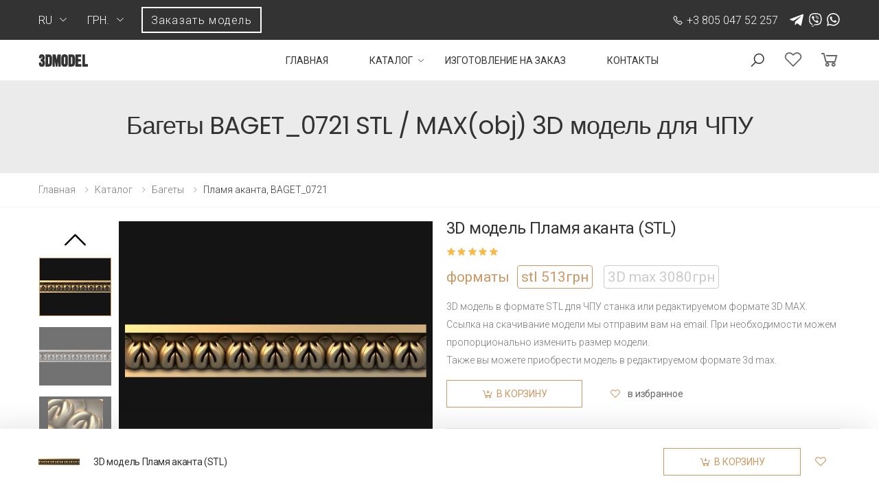

--- FILE ---
content_type: text/html; charset=utf-8
request_url: https://stl.team/catalog/bagety/BG_0721.html
body_size: 88593
content:
<!DOCTYPE html>
<html lang="ru">
<head>
    <meta charset="UTF-8">
    <meta http-equiv="X-UA-Compatible" content="IE=edge">
    <meta name="viewport" content="width=device-width, initial-scale=1, shrink-to-fit=no">
    <title>Пламя аканта, BAGET_0721Багеты 3D модель  BAGET_0721 для ЧПУ: STL / MAX (obj)</title>
    <meta name="keywords" content="">
    <meta name="description" content="Багеты - 3D  модель: BAGET_0721. Для ЧПУ станка или 3D принтера. Выгодная цена. Бесплатное изменение размера и сглаживание. Качество порадует!">
    <!-- Favicon -->
    <link rel="apple-touch-icon" sizes="180x180" href="/3dmodel/assets/images/icons/apple-touch-icon.png">
    <link rel="icon" type="image/png" sizes="32x32" href="/3dmodel/assets/images/icons/favicon-32x32.png">
    <link rel="icon" type="image/png" sizes="16x16" href="/3dmodel/assets/images/icons/favicon-16x16.png">
        <link rel="mask-icon" href="/3dmodel/assets/images/icons/safari-pinned-tab.svg">
    <link rel="preconnect" href="https://fonts.gstatic.com">
	<link href="https://fonts.googleapis.com/css2?family=Roboto:ital,wght@0,100;0,300;0,400;0,500;0,700;0,900;1,100;1,300;1,400;1,500;1,700;1,900&display=swap" rel="stylesheet">

    <link rel="shortcut icon" href="/3dmodel/assets/images/icons/favicon.ico">
    <meta name="msapplication-TileColor" content="#cc9966">
    <meta name="theme-color" content="#ffffff">
    <link rel="stylesheet" href="/3dmodel/assets/vendor/line-awesome/line-awesome/line-awesome/css/line-awesome.min.css">
    <link rel="stylesheet" href="/3dmodel/assets/css/bootstrap.min.css">
    <link rel="stylesheet" href="/3dmodel/assets/css/plugins/owl-carousel/owl.carousel.css">
    <link rel="stylesheet" href="/3dmodel/assets/css/plugins/magnific-popup/magnific-popup.css">
    <link rel="stylesheet" href="/3dmodel/assets/css/style.css">
    <link rel="stylesheet" href="/3dmodel/assets/css/plugins/nouislider/nouislider.css">
    <link rel="stylesheet" href="/3dmodel/assets/css/css/css.css">
    <link rel="stylesheet" href="/3dmodel/assets/css/ur.css?ur=2">
    <link rel="stylesheet" href="/3dmodel/assets/css/dev.css?dev=1">
    <script src="/3dmodel/assets/js/jquery.min.js"></script>
<script src="//code-ya.jivosite.com/widget/1EPuxib8Xg" async></script>
<!-- Global site tag (gtag.js) - Google Analytics -->
<script async src="https://www.googletagmanager.com/gtag/js?id=G-3TCHQEVW6R"></script>
<script>
  window.dataLayer = window.dataLayer || [];
  function gtag(){dataLayer.push(arguments);}
  gtag('js', new Date());

  gtag('config', 'G-3TCHQEVW6R');
</script>
  <script type="text/javascript">        
    sended = '<div class="feedback-sended"><div class="x"></div><div class="feedback-sended-text ps">Ваша заявка<br>успешно отправлена</div><div class="feedback-sended-after ps">Мы свяжемся с вами<br>в ближайшее время</div></div>';
    fildName = 'Ваше имя';
    fildPhone = 'Телефон';
    fildEmail = 'Email';
    fildText = 'Ваш вопрос';
    fildFile = '<span>Выберите файл</span><br> <font>или перетащите сюда</font>';
    fildBtn = 'Отправить';
    takeOr = '';
    domain = 'stl.team';
  </script>
</head>

<body class="ua-bady">
    <div class="page-wrapper">
    	<div class="top-line">
    		<div class="container">
    			<div class="top-line-wrapp">
					<div class="header-left">
					    <div class="header-dropdown">
					        <span>ru</span>
					        <div class="header-menu">
					            <ul>
					                <li><a href="/catalog/bagety/BG_0721.html">RU</a></li>
             <li><a href="/ua/catalog/bageti/BG_0721.html">UA</a></li>
             <li><a href="/en/catalog/bagety/BG_0721.html">EN</a></li>					            </ul>
					        </div>
					    </div>
                                                <div class="header-dropdown currency-list">
                                                        <span>грн.</span>
                            <div class="header-menu">
                                <ul>
                                <li><span class="cur" data-c="en">$</span></li><li><span class="cur" data-c="ua">грн.</span></li>                                </ul>
                            </div>
                                                    </div>
                                                <div class="order-model-top call-me">Заказать модель</div>
					</div>

					<div class="left">
		    			<a href="tel:+380504752257" class="phone"><i class="icon-phone"></i>+3 805 047 52 257</a>                        		    			<div class="icons">
		    				<a href="https://teleg.run/al_tatin"><img src="/3dmodel/assets/images/icons/telegram.svg" alt=""></a>
		    				<a href="viber://chat?number=+380504752257"><img src="/3dmodel/assets/images/icons/viber.svg" alt=""></a>
		    				<a href="whatsapp://send?phone=+380504752257"><img src="/img/wa.svg" alt=""></a>
		    			</div>
                        	    			</div>
    			</div>
    		</div>
    	</div>
        <header class="header header-7">
            <div class="header-middle sticky-header">
                <div class="container">
                    <div class="header-left">
                        <button class="mobile-menu-toggler">
                            <span class="sr-only">Toggle mobile menu</span>
                            <i class="icon-bars"></i>
                        </button>
                        
                        <a href="/" class="logo">
                            <img src="/3dmodel/assets/images/3dmodel.png" alt="3d models cnc" width="72" >
                        </a>
                    </div>

                    <div class="header-right">

                        <nav class="main-nav">
                            <ul class="menu sf-arrows">
                                <li><a href="/">Главная</a></li>                                <li>
                                    <a href="/catalog/" class="sf-with-ul">Каталог</a>                                    <div class="megamenu megamenu-md">
                                        <div class="row no-gutters">
                                            <div class="col-md-12">
                                                <div class="menu-col">
                                                    <div class="row">
                                                        <div class="col-md-3">
                                                                                                                    <ul>
                                                                                                                            <li><a href="/catalog/angely/">Ангелы</a></li>
                                                                                                                            <li><a href="/catalog/analoy/">Аналой</a></li>
                                                                                                                            <li><a href="/catalog/akant/">Акант</a></li>
                                                                                                                            <li><a href="/catalog/bagety/">Багеты</a></li>
                                                                                                                            <li><a href="/catalog/bagety-tserkovnye/">Багеты церковные</a></li>
                                                                                                                            <li><a href="/catalog/banketki/">Банкетки</a></li>
                                                                                                                            <li><a href="/catalog/balyasiny/">Балясины</a></li>
                                                                                                                            <li><a href="/catalog/vazy/">Вазы</a></li>
                                                                                                                            <li><a href="/catalog/vitriny/">Витрины</a></li>
                                                                                                                            <li><a href="/catalog/gerby/">Гербы</a></li>
                                                                                                                            <li><a href="/catalog/girlyanda/">Гирлянда</a></li>
                                                                                                                            <li><a href="/catalog/golubi/">Голуби</a></li>
                                                                                                                            <li><a href="/catalog/groby/">Гробы</a></li>
                                                                                                                            <li><a href="/catalog/dvernye-nakladki/">Дверные накладки</a></li>
                                                                                                                            <li><a href="/catalog/dekor-tserkovnyy/">Декор церковный</a></li>
                                                                                                                            <li><a href="/catalog/divany/">Диваны</a></li>
                                                                                                                            <li><a href="/catalog/zhivotnye/">Животные</a></li>
                                                                                                                            <li><a href="/catalog/zerkala-i-ramy/">Зеркала и рамы</a></li>
                                                                                                                            <li><a href="/catalog/znaki-zodiaka/">Знаки зодиака</a></li>
                                                                                                                            <li><a href="/catalog/ikony/">Иконы</a></li>
                                                                                                                            <li><a href="/catalog/ikonostasy/">Иконостасы</a></li>
                                                                                                                            <li><a href="/catalog/kaminy/">Камины</a></li>
                                                                                                                            <li><a href="/catalog/kapiteli/">Капители</a></li>
                                                                                                                            <li><a href="/catalog/karnizy/">Карнизы</a></li>
                                                                                                                            <li><a href="/catalog/kiot/">Киоты</a></li>
                                                            </ul></div><div class="col-md-3"><ul>                                                                <li><a href="/catalog/korony/">Короны</a></li>
                                                                                                                            <li><a href="/catalog/kolonny/">Колонны</a></li>
                                                                                                                            <li><a href="/catalog/komody/">Комоды</a></li>
                                                                                                                            <li><a href="/catalog/komplekty-mebeli/">Комплекты мебели</a></li>
                                                                                                                            <li><a href="/catalog/komplekty-nakladok/">Комплекты накладок</a></li>
                                                                                                                            <li><a href="/catalog/komplekty-paneley/">Комплекты панелей</a></li>
                                                                                                                            <li><a href="/catalog/kresla/">Кресла</a></li>
                                                                                                                            <li><a href="/catalog/kresty-i-raspyatiya/">Кресты и распятия</a></li>
                                                                                                                            <li><a href="/catalog/kronshteyny/">Кронштейны</a></li>
                                                                                                                            <li><a href="/catalog/konsolnyy-stol/">Консольный стол</a></li>
                                                                                                                            <li><a href="/catalog/maski/">Маски</a></li>
                                                                                                                            <li><a href="/catalog/medali/">Медали</a></li>
                                                                                                                            <li><a href="/catalog/mebel-tserkovnaya/">Мебель церковная</a></li>
                                                                                                                            <li><a href="/catalog/mini-ikony/">Мини-иконы</a></li>
                                                                                                                            <li><a href="/catalog/molitvy/">Молитвы</a></li>
                                                                                                                            <li><a href="/catalog/nakladki/">Накладки</a></li>
                                                                                                                            <li><a href="/catalog/nakladki-tsentralnye/">Накладки центральные</a></li>
                                                                                                                            <li><a href="/catalog/nakladki-simmetrichnye/">Накладки симметричные</a></li>
                                                                                                                            <li><a href="/catalog/nestandart/">Нестандарт</a></li>
                                                                                                                            <li><a href="/catalog/nishi/">Ниши</a></li>
                                                                                                                            <li><a href="/catalog/nozhki/">Ножки</a></li>
                                                                                                                            <li><a href="/catalog/ordena/">Ордена</a></li>
                                                                                                                            <li><a href="/catalog/otdelnye-elementy/">Отдельные элементы</a></li>
                                                                                                                            <li><a href="/catalog/paneli-raznyh-form/">Панели разных форм</a></li>
                                                                                                                            <li><a href="/catalog/panno/">Панно</a></li>
                                                            </ul></div><div class="col-md-3"><ul>                                                                <li><a href="/catalog/panno-religioznye/">Панно религиозные</a></li>
                                                                                                                            <li><a href="/catalog/paneli-vertikalnye/">Панели вертикальные</a></li>
                                                                                                                            <li><a href="/catalog/paneli-geometricheskie/">Панели геометрические</a></li>
                                                                                                                            <li><a href="/catalog/paneli-gorizontalnye/">Панели горизонтальные</a></li>
                                                                                                                            <li><a href="/catalog/paneli-rastitelnye/">Панели растительные</a></li>
                                                                                                                            <li><a href="/catalog/panel-tserkovnaya/">Панели церковные</a></li>
                                                                                                                            <li><a href="/catalog/paneli-kvadratnye/">Панели квадратные</a></li>
                                                                                                                            <li><a href="/catalog/panno-hudozhestvennoe/">Панно художественное</a></li>
                                                                                                                            <li><a href="/catalog/pamyatniki/">Памятники</a></li>
                                                                                                                            <li><a href="/catalog/panel-2d/">Панели 2D</a></li>
                                                                                                                            <li><a href="/catalog/panel-figurnaya/">Панели фигурные</a></li>
                                                                                                                            <li><a href="/catalog/podlokotniki/">Подлокотники</a></li>
                                                                                                                            <li><a href="/catalog/podstolya/">Подстолья</a></li>
                                                                                                                            <li><a href="/catalog/polustolby/">Полустолбы</a></li>
                                                                                                                            <li><a href="/catalog/potolochnye-rozetki/">Потолочные розетки</a></li>
                                                                                                                            <li><a href="/catalog/perila/">Перила</a></li>
                                                                                                                            <li><a href="/catalog/pilyastry/">Пилястры</a></li>
                                                                                                                            <li><a href="/catalog/plitka/">Плитка</a></li>
                                                                                                                            <li><a href="/catalog/pufiki/">Пуфики</a></li>
                                                                                                                            <li><a href="/catalog/ramy-tserkovnye/">Рамы церковные</a></li>
                                                                                                                            <li><a href="/catalog/ramy-dlya-tv/">Рамы для TV</a></li>
                                                                                                                            <li><a href="/catalog/ramy-bagetnye/">Рамы багетные</a></li>
                                                                                                                            <li><a href="/catalog/ramy-napolnye/">Рамы напольные</a></li>
                                                                                                                            <li><a href="/catalog/ramy-figurnye/">Рамы фигурные</a></li>
                                                                                                                            <li><a href="/catalog/rama-kruglaya/">Рамы круглые</a></li>
                                                            </ul></div><div class="col-md-3"><ul>                                                                <li><a href="/catalog/rozetki/">Розетки</a></li>
                                                                                                                            <li><a href="/catalog/reznye-dveri/">Резные двери</a></li>
                                                                                                                            <li><a href="/catalog/reshetki/">Решетки</a></li>
                                                                                                                            <li><a href="/catalog/rukoyatki/">Рукоятки</a></li>
                                                                                                                            <li><a href="/catalog/svetilniki/">Светильники</a></li>
                                                                                                                            <li><a href="/catalog/statuetki/">Статуэтки</a></li>
                                                                                                                            <li><a href="/catalog/stolby/">Столбы</a></li>
                                                                                                                            <li><a href="/catalog/stoly/">Столы</a></li>
                                                                                                                            <li><a href="/catalog/stolb-tserkovnyy/">Столбы церковные</a></li>
                                                                                                                            <li><a href="/catalog/stolb-zahodnoy/">Столбы заходные</a></li>
                                                                                                                            <li><a href="/catalog/spinki-krovatey/">Спинки кроватей</a></li>
                                                                                                                            <li><a href="/catalog/stulya/">Стулья</a></li>
                                                                                                                            <li><a href="/catalog/sunduki/">Сундуки</a></li>
                                                                                                                            <li><a href="/catalog/tumby/">Тумбы</a></li>
                                                                                                                            <li><a href="/catalog/uglovye-elementy/">Угловые элементы</a></li>
                                                                                                                            <li><a href="/catalog/friz/">Фриз</a></li>
                                                                                                                            <li><a href="/catalog/shishka/">Шишки</a></li>
                                                                                                                            <li><a href="/catalog/shkafy/">Шкафы</a></li>
                                                                                                                            <li><a href="/catalog/tsargi/">Царги</a></li>
                                                                                                                            <li><a href="/catalog/tsarskie-vrata/">Царские врата</a></li>
                                                                                                                            <li><a href="/catalog/chasy/">Часы</a></li>
                                                                                                                            <li><a href="/catalog/shahmaty/">Шахматы</a></li>
                                                                                                                            <li><a href="/catalog/maski-i-mordy-zhivotnyh/">Маски и морды животных</a></li>
                                                                                                                            <li><a href="/catalog/statui-antichnye-i-istoricheskie/">Статуи античные и исторические</a></li>
                                                                                                                            <li><a href="/catalog/statuetki-ptitsy/">Статуэтки птицы</a></li>
                                                            </ul></div><div class="col-md-3"><ul>                                                                <li><a href="/catalog/statuetki-izvestnyh-lichnostey/">Статуэтки известных личностей</a></li>
                                                                                                                            <li><a href="/catalog/statuetki-zhivotnyh/">Статуэтки животных</a></li>
                                                                                                                            <li><a href="/catalog/statuetki-lvy-tigry-sfinksy/">Статуэтки львы тигры сфинксы</a></li>
                                                                                                                            <li><a href="/catalog/skulptury-indiyskie/">Скульптуры индийские</a></li>
                                                                                                                            <li><a href="/catalog/statuetki-geroi-monstry-i-demony/">Статуэтки герои, монстры и демоны</a></li>
                                                                                                                            <li><a href="/catalog/busts-and-bas-reliefs-of-famous-people/">Бюсты и барельефы известных личностей</a></li>
                                                                                                                            <li><a href="/catalog/busts-and-heads-antique-and-historical/">Бюсты и головы античные и исторические</a></li>
                                                                                                                            <li><a href="/catalog/busts-of-heroes-and-monsters/">Бюсты монстры и герои</a></li>
                                                                                                                            <li><a href="/catalog/nature/">Природа</a></li>
                                                                                                                            <li><a href="/catalog/games/">Игры</a></li>
                                                                                                                            <li><a href="/catalog/religious/">Религиозное</a></li>
                                                                                                                            <li><a href="/catalog/anime/">Аниме</a></li>
                                                                                                                            <li><a href="/catalog/pattern/">Узоры и декор</a></li>
                                                                                                                            <li><a href="/catalog/art/">Искусство</a></li>
                                                                                                                            <li><a href="/catalog/wall-decor/">Декор, панно, гербы, цветы</a></li>
                                                                                                                            <li><a href="/catalog/vehicles/">Автомобили и транспорт</a></li>
                                                                                                                            <li><a href="/catalog/heads/">Головы</a></li>
                                                                                                                            <li><a href="/catalog/cities/">Города, архитектура</a></li>
                                                                                                                            <li><a href="/catalog/characters/">Персонажи</a></li>
                                                                                                                        </ul>
                                                            

                                                        </div>
                                                        
                                                    </div>
                                                </div>
                                            </div>
                                        </div>
                                    </div>
                                </li>
                                <li><a href="/order/">Изготовление на заказ</a></li><li><a href="/contacts/">Контакты</a></li>                            </ul>
                        </nav>
                        
                        <div class="header-search">
                            <a href="#" class="search-toggle" role="button"><i class="icon-search"></i></a>
                            <form action="/search/" method="get">
                                <div class="header-search-wrapper">
                                    <label for="q" class="sr-only">Поиск</label>
                                    <input type="search" class="form-control" name="search_query" id="q" placeholder="Поиск" required>
                                    <input type="hidden" name="area[]" value="site2">
                                </div>
                            </form>
                        </div>
                                                <a href="/wishlist/" class="wishlist-link">
                            <i class="icon-heart-o"></i>
                                                                
                        </a>
                        <div class="dropdown cart-dropdown">
                            <a href="/cart/" class="dropdown-toggle">
                                <i class="icon-shopping-cart"></i>
                                                            </a>
                            
                        </div>
                    </div>
                </div>
            </div>
        </header>
<!-- content -->
<div class="page-header text-center">
	<div class="container">
        		<h1 class="page-title">Багеты BAGET_0721 STL / MAX(obj) 3D модель для ЧПУ</h1>
	</div>
</div>
<nav aria-label="breadcrumb" class="breadcrumb-nav mb-2">
    <div class="container">
        <ol class="breadcrumb">
            <li class="breadcrumb-item"><a href="/">Главная</a></li><li class='breadcrumb-item'><a href='/catalog/'>Каталог</a></li> <li class='breadcrumb-item'><a href='/catalog/bagety/'>Багеты</a></li> <li class='breadcrumb-item active' aria-current='page'>Пламя аканта, BAGET_0721</li>        </ol>
    </div>
</nav>
<div class='tpl-block-full tpl-component-156 tpl-template-233' id='nc-block-c0540aa3e9e851656e1c885db5c4ba7f'><script type="text/javascript">
 inCart = '<a href="/cart/">В корзине</a>';
cartTxt = 'в корзину';
 inWish = '<a href="/wishlist/">в избранном</a>';
 takeOr = '';
</script>
<link href="/3dmodel/assets/js/slick/slick.css" type="text/css" rel="stylesheet" />
<script type="text/javascript" src="/3dmodel/assets/js/slick/slick.min.js"></script>
<script type="text/javascript">
$(function(){

      $('.slick-vertical').slick({
        vertical: true,
        verticalSwiping: true,
        slidesToShow: 3,
        autoplay: false,
        prevArrow: '<div class="sld-up-click"></div>',
        nextArrow: '<div class="sld-down-click"></div>',
        speed: 150,
        responsive: [
          {
            breakpoint: 990,
              settings: {
              vertical: false,
              horizontalSwiping: true,
              slidesToShow: 4,
            }
          },
          {
            breakpoint: 580,
              settings: {
              vertical: false,
              horizontalSwiping: true,
              slidesToShow: 3,
            }
          },
          {
            breakpoint: 390,
              settings: {
              vertical: false,
              horizontalSwiping: true,
              slidesToShow: 2,
            }
          }
        ]
      });


    $('.sld-up').click(function(){
      $('.sld-up-click').trigger('click');
    })
    $('.sld-down').click(function(){
      $('.sld-down-click').trigger('click');
    })
    $('.product-gallery-vertical .gal-div .product-gallery-item').click(function(){
      $('.product-gallery-vertical .gal-div .product-gallery-item').removeClass('active');
      $(this).addClass('active');

      var medium = $(this).data('image'),
            full = $(this).data('zoom-image');

      $('.fancybox.btn-product-gallery').attr('href', full);

      $('#product-zoom').animate({opacity: 0}, 100).attr('src', medium).animate({opacity: 1}, 100);
      $('#btn-product-gallery').attr('src', full);

      return false;
    })
});
</script>

        <main class="main">
            <div class="page-content">
                <div class="container">
                    <div class="product-details-top">
                        <div class="row">
                            <div class="col-md-6">
                                <div class="product-gallery product-gallery-vertical">
                                    <div class="row">
                                                                                <figure class="product-main-image">
                                            <div class="product-main-image-center"><div><img id="product-zoom" src="https://img.stl.team/images/baget/BG_0721/black/medium/BG_0721_GOLD.jpg" data-zoom-image="https://img.stl.team/images/baget/BG_0721/black/full/BG_0721_GOLD.jpg" alt="3D модель Пламя аканта (STL)"></div></div>

                                            <a href="https://img.stl.team/images/baget/BG_0721/black/full/BG_0721_GOLD.jpg" id="btn-product-gallery" data-fancybox="gallery" class="fancybox btn-product-gallery">
                                                <i class="icon-arrows"></i>
                                            </a>
                                        </figure>
                                                                                <div id="product-zoom-gallery" class="product-image-gallery">
                                            <div class="ps product-image-gallery-slick">
                                              <div class="sld-up"></div>
                                              <div class="sld-down"></div>

                                                <div class="product-gallery-in">
                                                    <div class="slick-vertical">
                                                    <div class="gal-div"><a class="product-gallery-item active" data-fancybox="gallery" href="https://img.stl.team/images/baget/BG_0721/black/full/BG_0721_GOLD.jpg" data-image="https://img.stl.team/images/baget/BG_0721/black/medium/BG_0721_GOLD.jpg" data-zoom-image="https://img.stl.team/images/baget/BG_0721/black/full/BG_0721_GOLD.jpg">
                                                        <div><img src="https://img.stl.team/images/baget/BG_0721/black/small/BG_0721_GOLD.jpg" alt="product side"></div>
                                                    </a></div>
                                                    <div class="gal-div"><a class="product-gallery-item" data-fancybox="gallery" href="https://img.stl.team/images/baget/BG_0721/black/full/BG_0721_SILVER.jpg" data-image="https://img.stl.team/images/baget/BG_0721/black/medium/BG_0721_SILVER.jpg" data-zoom-image="https://img.stl.team/images/baget/BG_0721/black/full/BG_0721_SILVER.jpg">
                                                    <div><img src="https://img.stl.team/images/baget/BG_0721/black/small/BG_0721_SILVER.jpg" alt="3D модель Пламя аканта (STL)"></div>
                                                </a></div><div class="gal-div"><a class="product-gallery-item" data-fancybox="gallery" href="https://img.stl.team/images/baget/BG_0721/black/full/BG_0721_GOLD_LEFT.jpg" data-image="https://img.stl.team/images/baget/BG_0721/black/medium/BG_0721_GOLD_LEFT.jpg" data-zoom-image="https://img.stl.team/images/baget/BG_0721/black/full/BG_0721_GOLD_LEFT.jpg">
                                                    <div><img src="https://img.stl.team/images/baget/BG_0721/black/small/BG_0721_GOLD_LEFT.jpg" alt="3D модель Пламя аканта (STL)"></div>
                                                </a></div><div class="gal-div"><a class="product-gallery-item" data-fancybox="gallery" href="https://img.stl.team/images/baget/BG_0721/black/full/BG_0721_IK_beauty_1 .jpg" data-image="https://img.stl.team/images/baget/BG_0721/black/medium/BG_0721_IK_beauty_1 .jpg" data-zoom-image="https://img.stl.team/images/baget/BG_0721/black/full/BG_0721_IK_beauty_1 .jpg">
                                                    <div><img src="https://img.stl.team/images/baget/BG_0721/black/small/BG_0721_IK_beauty_1 .jpg" alt="3D модель Пламя аканта (STL)"></div>
                                                </a></div><div class="gal-div"><a class="product-gallery-item" data-fancybox="gallery" href="https://img.stl.team/images/baget/BG_0721/black/full/BG_0721_IK_beauty_2.jpg" data-image="https://img.stl.team/images/baget/BG_0721/black/medium/BG_0721_IK_beauty_2.jpg" data-zoom-image="https://img.stl.team/images/baget/BG_0721/black/full/BG_0721_IK_beauty_2.jpg">
                                                    <div><img src="https://img.stl.team/images/baget/BG_0721/black/small/BG_0721_IK_beauty_2.jpg" alt="3D модель Пламя аканта (STL)"></div>
                                                </a></div><div class="gal-div"><a class="product-gallery-item" data-fancybox="gallery" href="https://img.stl.team/images/baget/BG_0721/black/full/BG_0721_IK_beauty_3.jpg" data-image="https://img.stl.team/images/baget/BG_0721/black/medium/BG_0721_IK_beauty_3.jpg" data-zoom-image="https://img.stl.team/images/baget/BG_0721/black/full/BG_0721_IK_beauty_3.jpg">
                                                    <div><img src="https://img.stl.team/images/baget/BG_0721/black/small/BG_0721_IK_beauty_3.jpg" alt="3D модель Пламя аканта (STL)"></div>
                                                </a></div><div class="gal-div"><a class="product-gallery-item" data-fancybox="gallery" href="https://img.stl.team/images/baget/BG_0721/black/full/BG_0721_IK_beauty_4.jpg" data-image="https://img.stl.team/images/baget/BG_0721/black/medium/BG_0721_IK_beauty_4.jpg" data-zoom-image="https://img.stl.team/images/baget/BG_0721/black/full/BG_0721_IK_beauty_4.jpg">
                                                    <div><img src="https://img.stl.team/images/baget/BG_0721/black/small/BG_0721_IK_beauty_4.jpg" alt="3D модель Пламя аканта (STL)"></div>
                                                </a></div><div class="gal-div"><a class="product-gallery-item" data-fancybox="gallery" href="https://img.stl.team/images/baget/BG_0721/black/full/BG_0721_SILVER_RIGHT.jpg" data-image="https://img.stl.team/images/baget/BG_0721/black/medium/BG_0721_SILVER_RIGHT.jpg" data-zoom-image="https://img.stl.team/images/baget/BG_0721/black/full/BG_0721_SILVER_RIGHT.jpg">
                                                    <div><img src="https://img.stl.team/images/baget/BG_0721/black/small/BG_0721_SILVER_RIGHT.jpg" alt="3D модель Пламя аканта (STL)"></div>
                                                </a></div>                                                    </div>
                                                </div>
                                            </div>
                                        </div>
                                                                            </div>
                                </div>
                            </div>

                            <div class="col-md-6">
                                <div class="product-details">
                                    <h2 class="product-title">3D модель Пламя аканта (STL)</h2>

                                    <div class="ratings-container">
                                        <div class="ratings">
                                            <div class="ratings-val" style="width: 100%;"></div><!-- End .ratings-val -->
                                        </div>
                                                                            </div>
                                    
                                    <div class="product-price"><div class="product-price-name">форматы&nbsp;</div>
                                        <div class="price-val price-active" data-settype="0" data-id="9715"> stl <span class="price-result">513</span><span class="grn">грн</span></div> &nbsp; <div class="price-val price-hidden" data-settype="1" data-id="9715"> 3D max <span class="price-result">3080</span><span class="grn">грн</span></div>                                    </div>

                                    <div class="product-content">
                                                                                <p>3D модель в формате STL для ЧПУ станка или редактируемом формате 3D MAX. Ссылка на скачивание модели мы отправим вам на email. При необходимости можем пропорционально изменить размер модели.<br>Также вы можете приобрести модель в редактируемом формате 3d max.</p>
                                    </div>

                                                                        
                                    
                                    <div class="product-details-action cart-link-9715">
                                        <div class="btn-product btn-cart add-cart" data-id="9715" data-type="0"><span>в корзину</span></div>

                                        <div class="details-action-wrapper">
                                            <div class="btn-product btn-wishlist" data-id="9715" title="Wishlist"><span>в избранное</span></div>
                                        </div>
                                    </div>

                                    <div class="product-details-footer">
                                        <div class="product-cat">
                                            <span>Категория:</span> Багеты                                        </div>

                                        <div class="social-icons social-icons-sm">
                                            <span class="social-label">Поделиться:</span>
                                            <script src="https://yastatic.net/share2/share.js"></script><div class="ya-share2" data-curtain data-color-scheme="whiteblack" data-services="vkontakte,facebook,telegram,twitter,viber,whatsapp"></div>                                        </div>
                                    </div>
                                </div>
                            </div>
                        </div>
                    </div>

                    <div class="product-details-tab ps">
                        <ul class="nav nav-pills justify-content-center" role="tablist">
                            <li class="nav-item">
                                <a class="nav-link active" id="product-desc-link" data-toggle="tab" href="#product-desc-tab" role="tab" aria-controls="product-desc-tab" aria-selected="true">Подробнее</a>
                            </li>
                            <li class="nav-item">
                                <a class="nav-link" id="product-info-link" data-toggle="tab" href="#product-info-tab" role="tab" aria-controls="product-info-tab" aria-selected="false">Задать вопрос</a>
                            </li>
                        </ul>
                        <div class="tab-content ps">
                            <div class="tab-pane fade show active" id="product-desc-tab" role="tabpanel" aria-labelledby="product-desc-link">
                                <div class="product-desc-content">
                                    <h3>При покупке модели бесплатно:</h3>
                <ul>
                <li>пропорционально изменим размер модели на нужный вам;</li>
                <li>добавим сглаживание;</li>
                <li>разделим модель на составные части;</li>
                <li>подготовим модель к печати на 3D принтере.</li>
                </ul>                                </div><!-- End .product-desc-content -->
                            </div><!-- .End .tab-pane -->
                            <div class="tab-pane fade" id="product-info-tab" role="tabpanel" aria-labelledby="product-info-link">
                                <div class="product-desc-content">
                                    <div class="ps">
                                        <p>Если у вас остались вопросы или данная модель не совсем вам подходит, просто напишите нам. Мы ответим на все вопросы, а также сможем изготовить модель по вашим эскизам.</p>
                                    </div>
                                    <div class="fb-product-form ps">

                                        <div class="insert-feedback">


                                        </div>

                                    </div>                                    
                                </div>
                            </div>




                            

                        </div>
                    </div>

                    
                    <h2 class="title text-center mb-4">Товары из этой категории</h2><!-- End .title text-center -->

                    <div class="owl-carousel owl-simple carousel-equal-height carousel-with-shadow" data-toggle="owl" 
                        data-owl-options='{
                            "nav": false, 
                            "dots": true,
                            "margin": 20,
                            "loop": false,
                            "responsive": {
                                "0": {
                                    "items":1
                                },
                                "480": {
                                    "items":2
                                },
                                "768": {
                                    "items":3
                                },
                                "992": {
                                    "items":4
                                },
                                "1200": {
                                    "items":4,
                                    "nav": true,
                                    "dots": false
                                }
                            }
                        }'>
                                                <div class="product product-7 text-center">
                            <figure class="product-media">
                                                                <a href="/catalog/bagety/BG_0346.html">
                                    <div class="similar-img ps"><div><img src="https://img.stl.team/images/baget/BG_0346/black/medium/BG_0346_GOLD.jpg" alt="Греческий с выступом" class="product-image"></div></div>
                                </a>

                                <div class="product-action-vertical">
                                    <div class="btn-product-icon btn-wishlist btn-expandable" data-id="9716"><span>в избранное</span></div>
                                                                    </div>

                                <div class="product-action cart-link-9716">
                                    <div class="btn-product btn-cart add-cart" data-id="9716" data-type="0"><span>в корзину</span></div>
                                </div>
                            </figure>

                            <div class="product-body">
                                <div class="product-cat">
                                    <a href="#">stl</a>
                                </div>
                                
                                <h3 class="product-title"><a href="/catalog/bagety/BG_0346.html">Греческий с выступом</a></h3>

                                <div class="product-price">
                                    <span class="price-result">513</span><span class="grn">грн</span>                                </div>
                                
                            </div>
                        </div>
                                                <div class="product product-7 text-center">
                            <figure class="product-media">
                                                                <a href="/catalog/bagety/BG_0040.html">
                                    <div class="similar-img ps"><div><img src="https://img.stl.team/images/baget/BG_0040/black/medium/BG_0040_GOLD.jpg" alt="Пятнашки" class="product-image"></div></div>
                                </a>

                                <div class="product-action-vertical">
                                    <div class="btn-product-icon btn-wishlist btn-expandable" data-id="9717"><span>в избранное</span></div>
                                                                    </div>

                                <div class="product-action cart-link-9717">
                                    <div class="btn-product btn-cart add-cart" data-id="9717" data-type="0"><span>в корзину</span></div>
                                </div>
                            </figure>

                            <div class="product-body">
                                <div class="product-cat">
                                    <a href="#">stl</a>
                                </div>
                                
                                <h3 class="product-title"><a href="/catalog/bagety/BG_0040.html">Пятнашки</a></h3>

                                <div class="product-price">
                                    <span class="price-result">513</span><span class="grn">грн</span>                                </div>
                                
                            </div>
                        </div>
                                                <div class="product product-7 text-center">
                            <figure class="product-media">
                                                                <a href="/catalog/bagety/BG_0366.html">
                                    <div class="similar-img ps"><div><img src="https://img.stl.team/images/baget/BG_0366/black/medium/BG_0366_GOLD.jpg" alt="Волнистая линия" class="product-image"></div></div>
                                </a>

                                <div class="product-action-vertical">
                                    <div class="btn-product-icon btn-wishlist btn-expandable" data-id="9718"><span>в избранное</span></div>
                                                                    </div>

                                <div class="product-action cart-link-9718">
                                    <div class="btn-product btn-cart add-cart" data-id="9718" data-type="0"><span>в корзину</span></div>
                                </div>
                            </figure>

                            <div class="product-body">
                                <div class="product-cat">
                                    <a href="#">stl</a>
                                </div>
                                
                                <h3 class="product-title"><a href="/catalog/bagety/BG_0366.html">Волнистая линия</a></h3>

                                <div class="product-price">
                                    <span class="price-result">513</span><span class="grn">грн</span>                                </div>
                                
                            </div>
                        </div>
                                                <div class="product product-7 text-center">
                            <figure class="product-media">
                                                                <a href="/catalog/bagety/BG_0517.html">
                                    <div class="similar-img ps"><div><img src="https://img.stl.team/images/baget/BG_0517/black/medium/BG_0517_GOLD.jpg" alt="Хлебный багет" class="product-image"></div></div>
                                </a>

                                <div class="product-action-vertical">
                                    <div class="btn-product-icon btn-wishlist btn-expandable" data-id="9719"><span>в избранное</span></div>
                                                                    </div>

                                <div class="product-action cart-link-9719">
                                    <div class="btn-product btn-cart add-cart" data-id="9719" data-type="0"><span>в корзину</span></div>
                                </div>
                            </figure>

                            <div class="product-body">
                                <div class="product-cat">
                                    <a href="#">stl</a>
                                </div>
                                
                                <h3 class="product-title"><a href="/catalog/bagety/BG_0517.html">Хлебный багет</a></h3>

                                <div class="product-price">
                                    <span class="price-result">513</span><span class="grn">грн</span>                                </div>
                                
                            </div>
                        </div>
                                                <div class="product product-7 text-center">
                            <figure class="product-media">
                                                                <a href="/catalog/bagety/BG_0325.html">
                                    <div class="similar-img ps"><div><img src="https://img.stl.team/images/baget/BG_0325/black/medium/BG_0325_GOLD.jpg" alt="Акантовый занавес" class="product-image"></div></div>
                                </a>

                                <div class="product-action-vertical">
                                    <div class="btn-product-icon btn-wishlist btn-expandable" data-id="9720"><span>в избранное</span></div>
                                                                    </div>

                                <div class="product-action cart-link-9720">
                                    <div class="btn-product btn-cart add-cart" data-id="9720" data-type="0"><span>в корзину</span></div>
                                </div>
                            </figure>

                            <div class="product-body">
                                <div class="product-cat">
                                    <a href="#">stl</a>
                                </div>
                                
                                <h3 class="product-title"><a href="/catalog/bagety/BG_0325.html">Акантовый занавес</a></h3>

                                <div class="product-price">
                                    <span class="price-result">513</span><span class="grn">грн</span>                                </div>
                                
                            </div>
                        </div>
                                                <div class="product product-7 text-center">
                            <figure class="product-media">
                                                                <a href="/catalog/bagety/BG_0262.html">
                                    <div class="similar-img ps"><div><img src="https://img.stl.team/images/baget/BG_0262/black/medium/BG_0262_GOLD.jpg" alt="Орнамент" class="product-image"></div></div>
                                </a>

                                <div class="product-action-vertical">
                                    <div class="btn-product-icon btn-wishlist btn-expandable" data-id="9721"><span>в избранное</span></div>
                                                                    </div>

                                <div class="product-action cart-link-9721">
                                    <div class="btn-product btn-cart add-cart" data-id="9721" data-type="0"><span>в корзину</span></div>
                                </div>
                            </figure>

                            <div class="product-body">
                                <div class="product-cat">
                                    <a href="#">stl</a>
                                </div>
                                
                                <h3 class="product-title"><a href="/catalog/bagety/BG_0262.html">Орнамент</a></h3>

                                <div class="product-price">
                                    <span class="price-result">513</span><span class="grn">грн</span>                                </div>
                                
                            </div>
                        </div>
                                                <div class="product product-7 text-center">
                            <figure class="product-media">
                                                                <a href="/catalog/bagety/BG_0691.html">
                                    <div class="similar-img ps"><div><img src="https://img.stl.team/images/baget/BG_0691/black/medium/BG_0691_GOLD.jpg" alt="Тысячелистник" class="product-image"></div></div>
                                </a>

                                <div class="product-action-vertical">
                                    <div class="btn-product-icon btn-wishlist btn-expandable" data-id="9722"><span>в избранное</span></div>
                                                                    </div>

                                <div class="product-action cart-link-9722">
                                    <div class="btn-product btn-cart add-cart" data-id="9722" data-type="0"><span>в корзину</span></div>
                                </div>
                            </figure>

                            <div class="product-body">
                                <div class="product-cat">
                                    <a href="#">stl</a>
                                </div>
                                
                                <h3 class="product-title"><a href="/catalog/bagety/BG_0691.html">Тысячелистник</a></h3>

                                <div class="product-price">
                                    <span class="price-result">513</span><span class="grn">грн</span>                                </div>
                                
                            </div>
                        </div>
                                                <div class="product product-7 text-center">
                            <figure class="product-media">
                                                                <a href="/catalog/bagety/BG_0681.html">
                                    <div class="similar-img ps"><div><img src="https://img.stl.team/images/baget/BG_0681/black/medium/BG_0681_GOLD.jpg" alt="Ромбики" class="product-image"></div></div>
                                </a>

                                <div class="product-action-vertical">
                                    <div class="btn-product-icon btn-wishlist btn-expandable" data-id="9723"><span>в избранное</span></div>
                                                                    </div>

                                <div class="product-action cart-link-9723">
                                    <div class="btn-product btn-cart add-cart" data-id="9723" data-type="0"><span>в корзину</span></div>
                                </div>
                            </figure>

                            <div class="product-body">
                                <div class="product-cat">
                                    <a href="#">stl</a>
                                </div>
                                
                                <h3 class="product-title"><a href="/catalog/bagety/BG_0681.html">Ромбики</a></h3>

                                <div class="product-price">
                                    <span class="price-result">513</span><span class="grn">грн</span>                                </div>
                                
                            </div>
                        </div>
                                                <div class="product product-7 text-center">
                            <figure class="product-media">
                                                                <a href="/catalog/bagety/BG_0033.html">
                                    <div class="similar-img ps"><div><img src="https://img.stl.team/images/baget/BG_0033/black/medium/BG_0033_GOLD.jpg" alt="Акант резной" class="product-image"></div></div>
                                </a>

                                <div class="product-action-vertical">
                                    <div class="btn-product-icon btn-wishlist btn-expandable" data-id="9724"><span>в избранное</span></div>
                                                                    </div>

                                <div class="product-action cart-link-9724">
                                    <div class="btn-product btn-cart add-cart" data-id="9724" data-type="0"><span>в корзину</span></div>
                                </div>
                            </figure>

                            <div class="product-body">
                                <div class="product-cat">
                                    <a href="#">stl</a>
                                </div>
                                
                                <h3 class="product-title"><a href="/catalog/bagety/BG_0033.html">Акант резной</a></h3>

                                <div class="product-price">
                                    <span class="price-result">513</span><span class="grn">грн</span>                                </div>
                                
                            </div>
                        </div>
                                                <div class="product product-7 text-center">
                            <figure class="product-media">
                                                                <a href="/catalog/bagety/BG_0699.html">
                                    <div class="similar-img ps"><div><img src="https://img.stl.team/images/baget/BG_0699/black/medium/BG_0699_GOLD.jpg" alt="Суккуленты" class="product-image"></div></div>
                                </a>

                                <div class="product-action-vertical">
                                    <div class="btn-product-icon btn-wishlist btn-expandable" data-id="9725"><span>в избранное</span></div>
                                                                    </div>

                                <div class="product-action cart-link-9725">
                                    <div class="btn-product btn-cart add-cart" data-id="9725" data-type="0"><span>в корзину</span></div>
                                </div>
                            </figure>

                            <div class="product-body">
                                <div class="product-cat">
                                    <a href="#">stl</a>
                                </div>
                                
                                <h3 class="product-title"><a href="/catalog/bagety/BG_0699.html">Суккуленты</a></h3>

                                <div class="product-price">
                                    <span class="price-result">513</span><span class="grn">грн</span>                                </div>
                                
                            </div>
                        </div>
                                            </div>
                                    </div>
            </div>
        </main>
                                    </div><!-- End .page-wrapper -->
    <button id="scroll-top" title="Back to Top"><i class="icon-arrow-up"></i></button>

    <!-- Sticky Bar -->
    <div class="sticky-bar">
        <div class="container">
            <div class="row">
                <div class="col-6">
                    <figure class="product-media">
                        <a href="https://img.stl.team/images/baget/BG_0721/black/full/BG_0721_GOLD.jpg" id="btn-product-gallery" data-fancybox="gallery2" class="fancybox">
                            <img src="https://img.stl.team/images/baget/BG_0721/black/small/BG_0721_GOLD.jpg" alt="3D модель Пламя аканта (STL)">
                        </a>
                    </figure><!-- End .product-media -->
                    <h4 class="product-title">3D модель Пламя аканта (STL)</h4>
                </div>

                <div class="col-6 justify-content-end">
                    
                    
                    <div class="product-details-action cart-link-9715">
                        <div class="btn-product btn-cart add-cart" data-id="9715" data-type="0"><span>в корзину</span></div>
                        <div class="btn-product btn-wishlist" data-id="9715" title="Wishlist"><span>в избранное</span></div>
                    </div>
                </div>
            </div>
        </div>
    </div></div><!-- /content --><footer class="footer">
        	<div class="footer-middle">
	            <div class="container">
	            	<div class="row">
	            		<div class="col-sm-6 col-lg-3">
	            			<div class="widget widget-about">
	            				<img src="/3dmodel/assets/images/3dmodel.png" class="footer-logo" alt="Footer Logo" width="72" height="20">
	            				<p>Большой каталог качественных 3d моделей для ЧПУ</p>
                                	            				<div class="social-icons">
	            					<a href="whatsapp://send?phone=+380504752257" class="social-icon" target="_blank" title="WA"><i class="icon-wa"></i></a>
	            					<a href="viber://chat?number=+380504752257" class="social-icon" target="_blank" title="Viber"><i class="icon-viber"></i></a>
	            					<a href="https://teleg.run/al_tatin" class="social-icon" target="_blank" title="Telegram"><i class="icon-telegram"></i></a>
	            				</div>
                                	            			</div>
	            		</div>
	            		<div class="col-sm-6 col-lg-3">
	            			<div class="widget">
	            				<h4 class="widget-title">3D Models</h4>
	            				<ul class="widget-list">
	            					<li><a href="/about/">О нас</a></li><li><a href="/articles/">Статьи</a></li><li><a href="/contacts/">Контакты</a></li>	            				</ul>
	            			</div>
	            		</div>
	            		<div class="col-sm-6 col-lg-3">
	            			<div class="widget">
	            				<h4 class="widget-title">Для клиентов</h4>

	            				<ul class="widget-list">
                                    <a href="/catalog/">Каталог</a><li><a href="/free-3D-models/">Бесплатные 3D модели</a></li><li><a href="/order/">Изготовление на заказ</a></li><li><a href="/pay/">Способы оплаты</a></li>	            				</ul>
	            			</div>
	            		</div>
	            	</div>
	            </div>
	        </div>

	        <div class="footer-bottom">
	        	<div class="container">
	        		<p class="footer-copyright">Copyright © 2021</p>
	        	</div>
	        </div>
        </footer>

    </div>


<button id="scroll-top" title="Back to Top"><i class="icon-arrow-up"></i></button>
    <div class="mobile-menu-overlay"></div>

    <div class="mobile-menu-container">
        <div class="mobile-menu-wrapper">
            <span class="mobile-menu-close"><i class="icon-close"></i></span>

            <form action="/search/" method="get" class="mobile-search">
                <label for="mobile-search" class="sr-only">Поиск</label>
                <input type="search" class="form-control" name="search_query" id="mobile-search" placeholder="Поиск" required>
                <input type="hidden" name="area[]" value="site2">
                <button class="btn btn-primary" type="submit"><i class="icon-search"></i></button>
            </form>
            
            <nav class="mobile-nav">
                <ul class="mobile-menu">
                    <li><a href="/">Главная</a></li>                    <li>
                        <a href="/catalog/">Каталог</a>                                           <ul>
                                              <li><a href="/catalog/angely/">Ангелы</a></li>
                                              <li><a href="/catalog/analoy/">Аналой</a></li>
                                              <li><a href="/catalog/akant/">Акант</a></li>
                                              <li><a href="/catalog/bagety/">Багеты</a></li>
                                              <li><a href="/catalog/bagety-tserkovnye/">Багеты церковные</a></li>
                                              <li><a href="/catalog/banketki/">Банкетки</a></li>
                                              <li><a href="/catalog/balyasiny/">Балясины</a></li>
                                              <li><a href="/catalog/vazy/">Вазы</a></li>
                                              <li><a href="/catalog/vitriny/">Витрины</a></li>
                                              <li><a href="/catalog/gerby/">Гербы</a></li>
                                              <li><a href="/catalog/girlyanda/">Гирлянда</a></li>
                                              <li><a href="/catalog/golubi/">Голуби</a></li>
                                              <li><a href="/catalog/groby/">Гробы</a></li>
                                              <li><a href="/catalog/dvernye-nakladki/">Дверные накладки</a></li>
                                              <li><a href="/catalog/dekor-tserkovnyy/">Декор церковный</a></li>
                                              <li><a href="/catalog/divany/">Диваны</a></li>
                                              <li><a href="/catalog/zhivotnye/">Животные</a></li>
                                              <li><a href="/catalog/zerkala-i-ramy/">Зеркала и рамы</a></li>
                                              <li><a href="/catalog/znaki-zodiaka/">Знаки зодиака</a></li>
                                              <li><a href="/catalog/ikony/">Иконы</a></li>
                                              <li><a href="/catalog/ikonostasy/">Иконостасы</a></li>
                                              <li><a href="/catalog/kaminy/">Камины</a></li>
                                              <li><a href="/catalog/kapiteli/">Капители</a></li>
                                              <li><a href="/catalog/karnizy/">Карнизы</a></li>
                                              <li><a href="/catalog/kiot/">Киоты</a></li>
                                              <li><a href="/catalog/korony/">Короны</a></li>
                                              <li><a href="/catalog/kolonny/">Колонны</a></li>
                                              <li><a href="/catalog/komody/">Комоды</a></li>
                                              <li><a href="/catalog/komplekty-mebeli/">Комплекты мебели</a></li>
                                              <li><a href="/catalog/komplekty-nakladok/">Комплекты накладок</a></li>
                                              <li><a href="/catalog/komplekty-paneley/">Комплекты панелей</a></li>
                                              <li><a href="/catalog/kresla/">Кресла</a></li>
                                              <li><a href="/catalog/kresty-i-raspyatiya/">Кресты и распятия</a></li>
                                              <li><a href="/catalog/kronshteyny/">Кронштейны</a></li>
                                              <li><a href="/catalog/konsolnyy-stol/">Консольный стол</a></li>
                                              <li><a href="/catalog/maski/">Маски</a></li>
                                              <li><a href="/catalog/medali/">Медали</a></li>
                                              <li><a href="/catalog/mebel-tserkovnaya/">Мебель церковная</a></li>
                                              <li><a href="/catalog/mini-ikony/">Мини-иконы</a></li>
                                              <li><a href="/catalog/molitvy/">Молитвы</a></li>
                                              <li><a href="/catalog/nakladki/">Накладки</a></li>
                                              <li><a href="/catalog/nakladki-tsentralnye/">Накладки центральные</a></li>
                                              <li><a href="/catalog/nakladki-simmetrichnye/">Накладки симметричные</a></li>
                                              <li><a href="/catalog/nestandart/">Нестандарт</a></li>
                                              <li><a href="/catalog/nishi/">Ниши</a></li>
                                              <li><a href="/catalog/nozhki/">Ножки</a></li>
                                              <li><a href="/catalog/ordena/">Ордена</a></li>
                                              <li><a href="/catalog/otdelnye-elementy/">Отдельные элементы</a></li>
                                              <li><a href="/catalog/paneli-raznyh-form/">Панели разных форм</a></li>
                                              <li><a href="/catalog/panno/">Панно</a></li>
                                              <li><a href="/catalog/panno-religioznye/">Панно религиозные</a></li>
                                              <li><a href="/catalog/paneli-vertikalnye/">Панели вертикальные</a></li>
                                              <li><a href="/catalog/paneli-geometricheskie/">Панели геометрические</a></li>
                                              <li><a href="/catalog/paneli-gorizontalnye/">Панели горизонтальные</a></li>
                                              <li><a href="/catalog/paneli-rastitelnye/">Панели растительные</a></li>
                                              <li><a href="/catalog/panel-tserkovnaya/">Панели церковные</a></li>
                                              <li><a href="/catalog/paneli-kvadratnye/">Панели квадратные</a></li>
                                              <li><a href="/catalog/panno-hudozhestvennoe/">Панно художественное</a></li>
                                              <li><a href="/catalog/pamyatniki/">Памятники</a></li>
                                              <li><a href="/catalog/panel-2d/">Панели 2D</a></li>
                                              <li><a href="/catalog/panel-figurnaya/">Панели фигурные</a></li>
                                              <li><a href="/catalog/podlokotniki/">Подлокотники</a></li>
                                              <li><a href="/catalog/podstolya/">Подстолья</a></li>
                                              <li><a href="/catalog/polustolby/">Полустолбы</a></li>
                                              <li><a href="/catalog/potolochnye-rozetki/">Потолочные розетки</a></li>
                                              <li><a href="/catalog/perila/">Перила</a></li>
                                              <li><a href="/catalog/pilyastry/">Пилястры</a></li>
                                              <li><a href="/catalog/plitka/">Плитка</a></li>
                                              <li><a href="/catalog/pufiki/">Пуфики</a></li>
                                              <li><a href="/catalog/ramy-tserkovnye/">Рамы церковные</a></li>
                                              <li><a href="/catalog/ramy-dlya-tv/">Рамы для TV</a></li>
                                              <li><a href="/catalog/ramy-bagetnye/">Рамы багетные</a></li>
                                              <li><a href="/catalog/ramy-napolnye/">Рамы напольные</a></li>
                                              <li><a href="/catalog/ramy-figurnye/">Рамы фигурные</a></li>
                                              <li><a href="/catalog/rama-kruglaya/">Рамы круглые</a></li>
                                              <li><a href="/catalog/rozetki/">Розетки</a></li>
                                              <li><a href="/catalog/reznye-dveri/">Резные двери</a></li>
                                              <li><a href="/catalog/reshetki/">Решетки</a></li>
                                              <li><a href="/catalog/rukoyatki/">Рукоятки</a></li>
                                              <li><a href="/catalog/svetilniki/">Светильники</a></li>
                                              <li><a href="/catalog/statuetki/">Статуэтки</a></li>
                                              <li><a href="/catalog/stolby/">Столбы</a></li>
                                              <li><a href="/catalog/stoly/">Столы</a></li>
                                              <li><a href="/catalog/stolb-tserkovnyy/">Столбы церковные</a></li>
                                              <li><a href="/catalog/stolb-zahodnoy/">Столбы заходные</a></li>
                                              <li><a href="/catalog/spinki-krovatey/">Спинки кроватей</a></li>
                                              <li><a href="/catalog/stulya/">Стулья</a></li>
                                              <li><a href="/catalog/sunduki/">Сундуки</a></li>
                                              <li><a href="/catalog/tumby/">Тумбы</a></li>
                                              <li><a href="/catalog/uglovye-elementy/">Угловые элементы</a></li>
                                              <li><a href="/catalog/friz/">Фриз</a></li>
                                              <li><a href="/catalog/shishka/">Шишки</a></li>
                                              <li><a href="/catalog/shkafy/">Шкафы</a></li>
                                              <li><a href="/catalog/tsargi/">Царги</a></li>
                                              <li><a href="/catalog/tsarskie-vrata/">Царские врата</a></li>
                                              <li><a href="/catalog/chasy/">Часы</a></li>
                                              <li><a href="/catalog/shahmaty/">Шахматы</a></li>
                                              <li><a href="/catalog/maski-i-mordy-zhivotnyh/">Маски и морды животных</a></li>
                                              <li><a href="/catalog/statui-antichnye-i-istoricheskie/">Статуи античные и исторические</a></li>
                                              <li><a href="/catalog/statuetki-ptitsy/">Статуэтки птицы</a></li>
                                              <li><a href="/catalog/statuetki-izvestnyh-lichnostey/">Статуэтки известных личностей</a></li>
                                              <li><a href="/catalog/statuetki-zhivotnyh/">Статуэтки животных</a></li>
                                              <li><a href="/catalog/statuetki-lvy-tigry-sfinksy/">Статуэтки львы тигры сфинксы</a></li>
                                              <li><a href="/catalog/skulptury-indiyskie/">Скульптуры индийские</a></li>
                                              <li><a href="/catalog/statuetki-geroi-monstry-i-demony/">Статуэтки герои, монстры и демоны</a></li>
                                              <li><a href="/catalog/busts-and-bas-reliefs-of-famous-people/">Бюсты и барельефы известных личностей</a></li>
                                              <li><a href="/catalog/busts-and-heads-antique-and-historical/">Бюсты и головы античные и исторические</a></li>
                                              <li><a href="/catalog/busts-of-heroes-and-monsters/">Бюсты монстры и герои</a></li>
                                              <li><a href="/catalog/nature/">Природа</a></li>
                                              <li><a href="/catalog/games/">Игры</a></li>
                                              <li><a href="/catalog/religious/">Религиозное</a></li>
                                              <li><a href="/catalog/anime/">Аниме</a></li>
                                              <li><a href="/catalog/pattern/">Узоры и декор</a></li>
                                              <li><a href="/catalog/art/">Искусство</a></li>
                                              <li><a href="/catalog/wall-decor/">Декор, панно, гербы, цветы</a></li>
                                              <li><a href="/catalog/vehicles/">Автомобили и транспорт</a></li>
                                              <li><a href="/catalog/heads/">Головы</a></li>
                                              <li><a href="/catalog/cities/">Города, архитектура</a></li>
                                              <li><a href="/catalog/characters/">Персонажи</a></li>
                                              </ul>
                    </li>
                    <li><a href="/order/">Изготовление на заказ</a></li><li><a href="/contacts/">Контакты</a></li>                </ul>
            </nav>

                    </div>
    </div>

    <!-- Plugins JS File -->
    <script src="/3dmodel/assets/js/bootstrap.bundle.min.js"></script>
    <script src="/3dmodel/assets/js/jquery.hoverIntent.min.js"></script>
    <script src="/3dmodel/assets/js/jquery.waypoints.min.js"></script>
    <script src="/3dmodel/assets/js/superfish.min.js"></script>
    <script src="/3dmodel/assets/js/owl.carousel.min.js"></script>
    <script src="/3dmodel/assets/js/imagesloaded.pkgd.min.js"></script>
    <script src="/3dmodel/assets/js/isotope.pkgd.min.js"></script>
    <script src="/3dmodel/assets/js/wNumb.js"></script>
    <script src="/3dmodel/assets/js/nouislider.min.js"></script>
    <script src="/3dmodel/assets/js/bootstrap-input-spinner.js"></script>
    <script src="/3dmodel/assets/js/jquery.magnific-popup.min.js"></script>
    <script src="/js/jquery.fancybox.min.js"></script>
    <link rel="stylesheet" href="/css/jquery.fancybox.min.css">
    
    <!-- Main JS File -->
    <script src="/3dmodel/assets/js/main.js"></script>
        <script src="/js/jquery.cookie.js"></script>
    <script src="/3dmodel/assets/js/cart.js"></script>

    <div id="pop-up-wrapp" data-cat="2" data-cc="499" data-sub="376"></div>
    <div class="pop-up defolt-pop-up">
        <div class="x"></div>
        <h2>Заказ 3d модели</h2>
        <div class="desc">Отправьте заявку, и мы свяжемся с Вами в ближайшее время</div>
        <div class="fb-product-form ps"><div class="insert-feedback"></div></div>
    </div>
    <div class="freedownload-form"></div>
</body>
</html>

--- FILE ---
content_type: text/css
request_url: https://stl.team/3dmodel/assets/css/style.css
body_size: 454813
content:
/*@charset "UTF-8";*/
/*--------------------- TABLE OF CONTENTS --------------- */
/*--------------------- 1.    GENERAL STYLES ------------------- */
/*--------------------- 2.    HEADERS ------------------- */
/*--------------------- 2.1   Menu ------------------- */
/*--------------------- 2.2   Vertical Menu ------------------- */
/*--------------------- 2.3   Sticky Header ------------------- */
/*--------------------- 2.4   Mobile Menu ------------------- */
/*--------------------- 3.    FOOTERS ------------------- */
/*--------------------- 4.    ELEMENTS ------------------- */
/*--------------------- 4.1.  Page Header -------------------- */
/*--------------------- 4.2.  BreadCrumbs -------------------- */
/*--------------------- 4.3.  Titles -------------------- */
/*--------------------- 4.4.  Icon boxes -------------------- */
/*--------------------- 4.5.  Cards -------------------- */
/*--------------------- 4.6.  Tabs -------------------- */
/*--------------------- 4.7.  Buttons -------------------- */
/*--------------------- 4.8.  Products -------------------- */
/*--------------------- 4.9.  Banners -------------------- */
/*--------------------- 4.10. Banners Video -------------------- */
/*--------------------- 4.11. Banners Category -------------------- */
/*--------------------- 4.12. Social Icons -------------------- */
/*--------------------- 4.13. Testimonials -------------------- */
/*--------------------- 4.14. Forms -------------------- */
/*--------------------- 4.15. Call to Actions -------------------- */
/*--------------------- 4.16. Tables -------------------- */
/*--------------------- 4.17. Counters -------------------- */
/*--------------------- 4.18. Pagination -------------------- */
/*--------------------- 4.19. Modals -------------------- */
/*--------------------- 4.20. Alerts -------------------- */
/*--------------------- 4.21. Instagram Feeds -------------------- */
/*--------------------- 5.    PAGES -------------------- */
/*--------------------- 5.1.  Home -------------------- */
/*--------------------- 5.2.  Category -------------------- */
/*--------------------- 5.3.  Product Pages -------------------- */
/*--------------------- 5.4.  Blog -------------------- */
/*--------------------- 5.5.  Single/Blog Post -------------------- */
/*--------------------- 5.6.  Portfolio -------------------- */
/*--------------------- 5.7.  About -------------------- */
/*--------------------- 5.8.  About 2 -------------------- */
/*--------------------- 5.9.  Contact -------------------- */
/*--------------------- 5.10. Contact 2 -------------------- */
/*--------------------- 5.11. Login -------------------- */
/*--------------------- 5.12. Category Banner Page -------------------- */
/*--------------------- 5.13. Checkout -------------------- */
/*--------------------- 5.14. Wishlist -------------------- */
/*--------------------- 5.15. Cart -------------------- */
/*--------------------- 5.16. Dashboard -------------------- */
/*--------------------- 5.17. 404 -------------------- */
/*--------------------- 5.18. Coming Soon -------------------- */
/*--------------------- 6.    SPACING & HELPERS -------------------- */
/*--------------------- 7.    FONT ICONS -------------------- */
/*--------------------- END of TABLE OF CONTENTS  ---------- */
/* Main CSS File */
/* Fonts */
/*@import url("https:/index_family_Poppins_200_200i_300_300i_400_400i_500_500i_600_600i_700_700i_800_.html");*/
/* font-family: 'Poppins', sans-serif; */
/*--------------------- 1.General Styles ---------- */
html {
  font-size: 62.5%;
  -webkit-text-size-adjust: 100%;
  -ms-text-size-adjust: 100%;
  font-size-adjust: 100%; }

body {
  font: normal 300 1.4rem/1.86 "Poppins", sans-serif;
  color: #666666;
  background-color: #fff;
  -webkit-font-smoothing: antialiased;
  -moz-osx-font-smoothing: grayscale;
  overflow-x: hidden; }

::-moz-selection {
  color: #fff;
  background-color: #cc9966; }

::selection {
  color: #fff;
  background-color: #cc9966; }

p {
  margin-bottom: 1.5rem; }

ul,
ol {
  list-style: none;
  padding: 0;
  margin: 0 0 1.5rem; }

b,
strong {
  font-weight: 700; }

em,
i {
  font-style: italic; }

hr {
  border: none;
  border-top: 1px solid #ebebeb;
  margin: 3rem auto 2.5rem; }

sub,
sup {
  position: relative;
  font-size: 70%;
  line-height: 0;
  vertical-align: baseline; }

sup {
  top: -.5em; }

sub {
  bottom: -.25em; }

img {
  display: block;
  max-width: 100%;
  height: auto; }

.bg-light {
  background-color: #f8f8f8 !important; }

.bg-light-2 {
  background-color: #f9f9f9 !important; }

.bg-lighter {
  background-color: #fafafa !important; }

.bg-gray {
  background-color: #f4f5f8 !important; }

.bg-primary {
  background-color: #cc9966 !important; }

.bg-secondary {
  background-color: #a6c76c !important; }

.bg-image {
  background-color: #ccc;
  background-size: cover;
  background-position: center center;
  background-repeat: no-repeat; }

.bg-overlay {
  position: relative; }
  .bg-overlay:before {
    content: '';
    display: block;
    position: absolute;
    left: 0;
    right: 0;
    top: 0;
    bottom: 0;
    z-index: 1;
    opacity: .3;
    background-color: #333; }
  .bg-overlay .container,
  .bg-overlay .container-fluid {
    position: relative;
    z-index: 2; }

/* Animation for lazyload */
@keyframes rotating {
  from {
    transform: rotate(0deg); }
  to {
    transform: rotate(360deg); } }
/* Type */
h1, .h1,
h2, .h2,
h3, .h3,
h4, .h4,
h5, .h5,
h6, .h6 {
  font-weight: 500;
  line-height: 1.1;
  margin-bottom: 1.4rem;
  color: #333333;
  letter-spacing: -.03em; }

h1, .h1 {
  font-size: 4rem; }

h2, .h2 {
  font-size: 3.6rem; }

h3, .h3 {
  font-size: 2.6rem; }

h4, .h4 {
  font-size: 2.2rem; }

h5, .h5 {
  font-size: 2rem;
  letter-spacing: -.025em; }

h6, .h6 {
  font-size: 1.6rem;
  letter-spacing: -.01em; }

a {
  color: #cc9966;
  text-decoration: none;
  transition: color 0.3s ease; }

a:hover,
a:focus {
  color: #bf8040;
  text-decoration: none; }

.link-underline {
  box-shadow: 0 1px 0 0 #cc9966; }

.text-primary {
  color: #cc9966 !important; }

.text-secondary {
  color: #a6c76c !important; }

.text-dark {
  color: #333 !important; }

.text-light {
  color: #ccc !important; }

.lead {
  font-size: 1.6rem;
  font-weight: 400;
  line-height: 1.875;
  margin-bottom: 1.2rem; }

blockquote {
  position: relative;
  margin: 0 0 4.2rem;
  padding: 0;
  color: #777;
  font-style: italic;
  font-size: 1.6rem;
  line-height: 1.625; }
  blockquote p {
    max-width: 1120px; }
  blockquote.text-center p {
    margin-left: auto;
    margin-right: auto; }
  blockquote cite {
    font-style: normal;
    font-weight: 500;
    color: #333333;
    letter-spacing: -.01em;
    line-height: 1; }
    blockquote cite span {
      display: block;
      font-weight: 300;
      font-size: 1.4rem; }
  blockquote.text-white cite {
    color: #cccccc; }
    blockquote.text-white cite span {
      color: #777; }

@media screen and (min-width: 768px) {
  h1, .h1 {
    font-size: 5rem; }

  h2, .h2 {
    font-size: 4rem; }

  h3, .h3 {
    font-size: 3rem; }

  h4, .h4 {
    font-size: 2.4rem; } }
/* Layout */
.row {
  margin-left: -10px;
  margin-right: -10px; }

.col-1, .col-2, .col-3, .col-4, .col-5, .col-6, .col-7, .col-8, .col-9, .col-10, .col-11, .col-12, .col,
.col-auto, .col-sm-1, .col-sm-2, .col-sm-3, .col-sm-4, .col-sm-5, .col-sm-6, .col-sm-7, .col-sm-8, .col-sm-9, .col-sm-10, .col-sm-11, .col-sm-12, .col-sm,
.col-sm-auto, .col-md-1, .col-md-2, .col-md-3, .col-md-4, .col-md-5, .col-md-6, .col-md-7, .col-md-8, .col-md-9, .col-md-10, .col-md-11, .col-md-12, .col-md,
.col-md-auto, .col-lg-1, .col-lg-2, .col-lg-3, .col-lg-4, .col-lg-5, .col-lg-6, .col-lg-7, .col-lg-8, .col-lg-9, .col-lg-10, .col-lg-11, .col-lg-12, .col-lg,
.col-lg-auto, .col-xl-1, .col-xl-2, .col-xl-3, .col-xl-4, .col-xl-5, .col-xl-6, .col-xl-7, .col-xl-8, .col-xl-9, .col-xl-10, .col-xl-11, .col-xl-12, .col-xl,
.col-xl-auto {
  padding-right: 10px;
  padding-left: 10px; }

.no-gutters {
  margin-left: 0;
  margin-right: 0; }
  .no-gutters > .col,
  .no-gutters > [class*=col-] {
    padding-left: 0;
    padding-right: 0; }

.container {
  width: 1188px;
  max-width: 100%;
  padding-left: 10px;
  padding-right: 10px; }

.page-wrapper {
  position: relative;
  display: flex;
  flex-direction: column;
  min-height: 100%;
  transition: transform 0.4s ease; }
  .mmenu-active .page-wrapper {
    transform: translateX(200px); }

@media all and (-ms-high-contrast: none), (-ms-high-contrast: active) {
  .page-wrapper {
    display: block; } }
.main {
  flex: 1;
  width: 100%; }

.page-content {
  padding-bottom: 5rem; }

@media screen and (min-width: 992px) {
  .col-5col {
    -ms-flex: 0 0 20%;
    flex: 0 0 20%;
    max-width: 20%; } }
.col-xl-5col {
  width: 100%;
  padding-left: 10px;
  padding-right: 10px; }

.col-xl-4-5col {
  width: 100%;
  padding-left: 10px;
  padding-right: 10px; }

.col-xl-2-5col {
  width: 100%;
  padding-left: 10px;
  padding-right: 10px; }

.col-xl-3-5col {
  width: 100%;
  padding-left: 10px;
  padding-right: 10px; }

@media screen and (min-width: 1200px) {
  .container-fluid {
    padding-left: 30px;
    padding-right: 30px; }

  .col-xl-5col {
    -ms-flex: 0 0 20%;
    flex: 0 0 20%;
    max-width: 20%; }

  .col-xl-4-5col {
    -ms-flex: 0 0 80%;
    flex: 0 0 80%;
    max-width: 80%; }

  .col-xl-2-5col {
    -ms-flex: 0 0 calc(40%);
    flex: 0 0 calc(40%);
    max-width: calc(40%); }

  .col-xl-3-5col {
    -ms-flex: 0 0 calc(60%);
    flex: 0 0 calc(60%);
    max-width: calc(60%); }

  .no-gutters .col-xl-2-5col {
    -ms-flex: 0 0 calc(40% + 8px);
    flex: 0 0 calc(40% + 8px);
    max-width: calc(40% + 8px); }
  .no-gutters .col-xl-3-5col {
    -ms-flex: 0 0 calc(60% - 8px);
    flex: 0 0 calc(60% - 8px);
    max-width: calc(60% - 8px); } }
@media screen and (min-width: 1280px) {
  .container {
    max-width: 1200px; } }
/* Extend grid - 1600px */
@media screen and (min-width: 1600px) {
  .container-fluid {
    padding-left: 70px;
    padding-right: 70px; }

  .col-xxl {
    -ms-flex-preferred-size: 0;
    flex-basis: 0;
    -ms-flex-positive: 1;
    flex-grow: 1;
    max-width: 100%; }

  .col-xxl-auto {
    -ms-flex: 0 0 auto;
    flex: 0 0 auto;
    width: auto;
    max-width: 100%; }

  .col-xxl-1 {
    -ms-flex: 0 0 8.333333%;
    flex: 0 0 8.333333%;
    max-width: 8.333333%; }

  .col-xxl-2 {
    -ms-flex: 0 0 16.666667%;
    flex: 0 0 16.666667%;
    max-width: 16.666667%; }

  .offset-xxl-2 {
    margin-left: 16.666667%; }

  .col-xxl-3 {
    -ms-flex: 0 0 25%;
    flex: 0 0 25%;
    max-width: 25%; }

  .col-xxl-4 {
    -ms-flex: 0 0 33.333333%;
    flex: 0 0 33.333333%;
    max-width: 33.333333%; }

  .col-xxl-5 {
    -ms-flex: 0 0 41.666667%;
    flex: 0 0 41.666667%;
    max-width: 41.666667%; }

  .col-xxl-6 {
    -ms-flex: 0 0 50%;
    flex: 0 0 50%;
    max-width: 50%; }

  .col-xxl-7 {
    -ms-flex: 0 0 58.333333%;
    flex: 0 0 58.333333%;
    max-width: 58.333333%; }

  .col-xxl-8 {
    -ms-flex: 0 0 66.666667%;
    flex: 0 0 66.666667%;
    max-width: 66.666667%; }

  .col-xxl-9 {
    -ms-flex: 0 0 75%;
    flex: 0 0 75%;
    max-width: 75%; }

  .col-xxl-10 {
    -ms-flex: 0 0 83.333333%;
    flex: 0 0 83.333333%;
    max-width: 83.333333%; }

  .col-xxl-11 {
    -ms-flex: 0 0 91.666667%;
    flex: 0 0 91.666667%;
    max-width: 91.666667%; }

  .col-xxl-12 {
    -ms-flex: 0 0 100%;
    flex: 0 0 100%;
    max-width: 100%; }

  .col-xxl-5col {
    -ms-flex: 0 0 20%;
    flex: 0 0 20%;
    max-width: 20%; }

  .col-xxl-4-5col {
    -ms-flex: 0 0 80%;
    flex: 0 0 80%;
    max-width: 80%; }

  .d-xxl-block {
    display: block !important; }

  .d-xxl-flex {
    display: flex !important; } }
@media screen and (min-width: 1920px) {
  .container-fluid {
    max-width: 1920px;
    margin-left: auto;
    margin-right: auto; } }
/*--------------------- 2.Headers -------------------- */
/* Header */
.header {
  width: 100%;
  background-color: #fff; }
  .header .container,
  .header .container-fluid {
    position: relative;
    display: flex;
    align-items: center; }

.header-left,
.header-center,
.header-right {
  display: flex;
  align-items: center; }

.header-right {
  margin-left: auto;
  align-self: stretch; }

.header-center {
  margin-left: auto;
  margin-right: auto; }

.logo {
  display: block;
  margin-top: 2.55rem;
  margin-bottom: 2.95rem;
  flex-shrink: 0;
  min-height: 25px; }
  .logo img {
    display: block;
    max-width: 100%;
    height: auto; }

.header-top {
  font-weight: 300;
  font-size: 1.3rem;
  line-height: 1.5;
  letter-spacing: 0;
  color: #777;
  margin-bottom: .1rem; }
  .header-top a {
    color: inherit; }
    .header-top a:hover, .header-top a:focus {
      color: #cc9966; }
  .header-top .container,
  .header-top .container-fluid {
    position: relative; }
    .header-top .container:after,
    .header-top .container-fluid:after {
      content: '';
      display: block;
      height: 1px;
      position: absolute;
      bottom: -1px;
      left: 10px;
      right: 10px;
      background-color: #ebebeb; }
  .header-top .top-menu li + li {
    margin-left: 2.6rem; }
  @media screen and (min-width: 1200px) {
    .header-top .container-fluid:after {
      left: 30px;
      right: 30px; } }
  @media screen and (min-width: 1600px) {
    .header-top .container-fluid:after {
      left: 70px;
      right: 70px; } }

.top-menu {
  text-transform: uppercase;
  letter-spacing: -.01em;
  margin: 0; }
  .top-menu > li {
    position: relative; }
    .top-menu > li > a {
      display: none; }
  .top-menu ul {
    display: flex;
    align-items: center; }
  .top-menu li + li {
    margin-left: 3rem; }
  .top-menu a {
    display: inline-flex;
    align-items: center; }
  .top-menu i {
    font-size: 1.5rem;
    margin-right: .8rem;
    line-height: 1; }
    .top-menu i.icon-heart-o {
      margin-top: -.2rem; }
  .top-menu span {
    color: #cc9966;
    margin-left: .3rem; }

.header-dropdown {
  position: relative;
  padding-top: .8rem;
  padding-bottom: .8rem; }
  .header-dropdown + .header-dropdown {
    margin-left: 2.9rem; }
  .header-dropdown > a,
  .header-dropdown > span {
    position: relative;
    display: inline-flex;
    padding-top: .2rem;
    padding-bottom: .2rem;
    padding-right: 2.2rem;
    align-items: center;
    text-transform: uppercase; }
    .header-dropdown > a::after,
    .header-dropdown > span::after {
      font-family: "molla";
      content: '\f110';
      position: absolute;
      right: 0;
      top: 50%;
      display: inline-block;
      font-size: 1.2rem;
      line-height: 1;
      margin-top: -.7rem; }
  .header-dropdown a:hover, .header-dropdown a:focus {
    text-decoration: none; }

.header-menu {
  position: absolute;
  left: -1.5rem;
  top: 100%;
  z-index: 20;
  padding-top: .6rem;
  padding-bottom: .6rem;
  min-width: 100%;
  visibility: hidden;
  opacity: 0;
  background-color: #fff;
  box-shadow: 2px 5px 8px rgba(51, 51, 51, 0.05), -2px 5px 8px rgba(51, 51, 51, 0.05);
  transition: all .25s;
  margin-top: 1px; }
  .header-dropdown:first-child .header-menu {
    left: 0; }
  .header-menu:before {
    content: '';
    display: block;
    width: 100%;
    height: .1rem;
    position: absolute;
    top: -1px;
    left: 0; }
  .header-dropdown:hover > .header-menu, .header-dropdown:focus > .header-menu {
    visibility: visible;
    opacity: 1; }
  .header-menu ul {
    list-style: none;
    padding: 0;
    margin: 0; }
    .header-menu ul li {
      margin: 0; }
    .header-menu ul a {
      padding: .3rem 1.5rem;
      display: flex;
      align-items: center;
      white-space: nowrap; }
  .header-menu a {
    color: inherit; }
    .header-menu a:hover, .header-menu a:focus {
      color: #cc9966; }

.header-right .header-menu,
.header-right .header-dropdown:first-child .header-menu {
  left: auto;
  right: 0; }
.header-right .top-menu + .header-dropdown {
  margin-left: 2.5rem; }

.header-middle {
  border-bottom: .1rem solid #f4f4f4; }
  .header-middle .menu > li > a {
    letter-spacing: .01em; }
  .header-middle .menu.sf-arrows > li > .sf-with-ul {
    padding-right: 1.5rem; }

.cart-dropdown,
.compare-dropdown {
  display: flex;
  align-self: stretch;
  align-items: center; }
  .cart-dropdown .dropdown-toggle,
  .compare-dropdown .dropdown-toggle {
    position: relative;
    display: flex;
    align-items: center;
    text-decoration: none !important;
    line-height: 1;
    color: #333; }
    .cart-dropdown .dropdown-toggle::after,
    .compare-dropdown .dropdown-toggle::after {
      display: none; }
  .cart-dropdown .dropdown-menu,
  .compare-dropdown .dropdown-menu {
    display: block;
    width: 300px;
    z-index: 100;
    font-size: 1.3rem;
    z-index: 1001;
    border: none;
    margin: 1px 0 0;
    padding: 2.2rem 3rem 2.5rem;
    border-radius: 0;
    border: none;
    box-shadow: 5px 10px 16px rgba(51, 51, 51, 0.05), -5px 10px 16px rgba(51, 51, 51, 0.05);
    background-color: #fff;
    visibility: hidden;
    opacity: 0;
    transition: all .25s; }
    .cart-dropdown .dropdown-menu:before,
    .compare-dropdown .dropdown-menu:before {
      content: '';
      display: block;
      position: absolute;
      bottom: 100%;
      left: 0;
      right: 0;
      height: 1px; }
    .cart-dropdown .dropdown-menu.dropdown-menu-right,
    .compare-dropdown .dropdown-menu.dropdown-menu-right {
      right: -1px; }
  .cart-dropdown .btn-remove,
  .compare-dropdown .btn-remove {
    position: absolute;
    top: 50%;
    right: -.55rem;
    display: flex;
    align-items: center;
    justify-content: center;
    width: 2.4rem;
    height: 2.4rem;
    color: #cccccc;
    font-size: 1.3rem;
    line-height: 1;
    text-align: center;
    margin-top: -1.2rem; }
    .cart-dropdown .btn-remove:hover, .cart-dropdown .btn-remove:focus,
    .compare-dropdown .btn-remove:hover,
    .compare-dropdown .btn-remove:focus {
      color: #333333; }
  .cart-dropdown:hover .dropdown-toggle, .cart-dropdown.show .dropdown-toggle,
  .compare-dropdown:hover .dropdown-toggle,
  .compare-dropdown.show .dropdown-toggle {
    color: #cc9966; }
  .cart-dropdown:hover .dropdown-menu, .cart-dropdown.show .dropdown-menu,
  .compare-dropdown:hover .dropdown-menu,
  .compare-dropdown.show .dropdown-menu {
    visibility: visible;
    opacity: 1; }

.compare-dropdown {
  padding-left: 2.5rem; }
  .compare-dropdown .dropdown-toggle {
    font-size: 2.6rem; }

.compare-products {
  list-style: none;
  padding: 0;
  margin: 0; }

.compare-product {
  position: relative;
  padding: .5rem 0;
  margin: 0;
  box-shadow: none !important; }
  .compare-product:hover {
    box-shadow: none; }

.compare-product-title {
  color: #666666;
  font-weight: 300;
  font-size: 1.3rem;
  line-height: 1.35;
  margin: 0;
  letter-spacing: -.01em; }
  .compare-product-title a {
    color: inherit; }
    .compare-product-title a:hover, .compare-product-title a:focus {
      color: #cc9966; }

.compare-actions {
  display: flex;
  align-items: center;
  margin-top: 2rem; }
  .compare-actions .action-link {
    font-size: 1.3rem;
    color: #666666; }
    .compare-actions .action-link:hover, .compare-actions .action-link:focus {
      color: #cc9966;
      text-decoration: underline; }
  .compare-actions .btn {
    font-size: 1.3rem;
    min-width: 110px;
    margin-left: auto;
    padding-top: .65rem;
    padding-bottom: .65rem; }

.cart-dropdown {
  padding-left: 2.5rem; }
  .cart-dropdown .dropdown-toggle {
    font-size: 3.2rem; }
    .cart-dropdown .dropdown-toggle i {
      display: inline-block;
      margin-top: -3px; }
  .cart-dropdown .cart-count {
    display: flex;
    align-items: center;
    justify-content: center;
    min-width: 2rem;
    height: 2rem;
    border-radius: 50%;
    font-weight: 400;
    font-size: 1rem;
    line-height: 1;
    margin-left: .2rem;
    margin-top: .1rem;
    color: #fff;
    background-color: #cc9966; }
  .cart-dropdown .dropdown-cart-products {
    margin-top: -1rem; }
  .cart-dropdown .product {
    position: relative;
    display: flex;
    align-items: flex-start;
    padding: 1.6rem 2.4rem 1.6rem 0;
    box-shadow: none;
    margin: 0 !important;
    border: none;
    border-bottom: 1px solid #ebebeb;
    box-shadow: none !important; }
  .cart-dropdown .product-image-container {
    position: relative;
    max-width: 60px;
    margin: 0;
    margin-left: auto; }
  .cart-dropdown .product-title {
    font-weight: 400;
    font-size: 1.3rem;
    line-height: 1.3;
    color: #666;
    text-align: left;
    margin-bottom: .4rem; }
    .cart-dropdown .product-title a {
      color: inherit; }
      .cart-dropdown .product-title a:hover, .cart-dropdown .product-title a:focus {
        color: #cc9966; }
  .cart-dropdown .product-cart-details {
    font-weight: 400;
    max-width: 150px;
    font-size: 1.3rem;
    color: #999999;
    text-align: left; }

.dropdown-cart-total {
  padding: 1rem 0 .5rem;
  display: flex;
  align-items: flex-end;
  font-size: 1.4rem;
  font-weight: 400;
  text-transform: uppercase;
  color: #666666;
  margin-bottom: 1.1rem; }
  .dropdown-cart-total .cart-total-price {
    font-size: 1.5rem;
    margin-left: auto; }

.dropdown-cart-action {
  display: flex;
  align-items: center;
  justify-content: space-between;
  padding: 0 0 .5rem; }
  .dropdown-cart-action .btn {
    font-size: 1.3rem;
    min-width: 110px;
    padding-top: .75rem;
    padding-bottom: .75rem; }

.wishlist-link {
  display: flex;
  align-items: center;
  justify-content: center;
  color: #666666;
  font-size: 2.6rem;
  line-height: 1;
  margin-left: 2.4rem; }
  .wishlist-link i {
    display: inline-block;
    margin-top: -2px; }
  .wishlist-link .wishlist-count {
    display: flex;
    align-items: center;
    justify-content: center;
    min-width: 2rem;
    height: 2rem;
    border-radius: 50%;
    font-weight: 400;
    font-size: 1rem;
    line-height: 1;
    margin-left: .7rem;
    margin-top: .1rem;
    color: #fff;
    background-color: #cc9966; }
  .wishlist-link:hover, .wishlist-link:focus {
    color: #cc9966; }

/* Header Search */
.search-toggle {
  position: relative;
  display: block;
  font-size: 2.4rem;
  line-height: 1;
  min-width: 2.5rem;
  padding: .3rem .2rem;
  font-weight: 400;
  color: #333;
  text-align: center;
  z-index: 11; }
  .search-toggle:hover, .search-toggle:focus, .search-toggle.active {
    color: #cc9966;
    outline: none !important; }

.header-search {
  position: relative;
  margin: 0;
  font-size: 0;
  line-height: 1;
  padding: 0;
  border: none; }
  .header-search .header-search-wrapper {
    position: absolute;
    right: -1.4rem;
    top: 50%;
    margin-top: -20px;
    display: none;
    align-items: stretch;
    overflow: visible;
    border-radius: 20px;
    width: 100%;
    min-width: 270px;
    background-color: #fff;
    border: .1rem solid #ebebeb;
    border-radius: 20px;
    z-index: 10; }
    .header-search .header-search-wrapper.show {
      display: flex; }
  .header-search .search-wrapper-wide {
    width: 570px; }
  .header-search form {
    margin: 0; }
  .header-search .select-custom {
    flex: 0 0 200px;
    max-width: 200px;
    padding-right: 0;
    margin: 0;
    align-self: center; }
    .header-search .select-custom:before {
      content: '';
      display: block;
      position: absolute;
      left: 0;
      top: 50%;
      width: .1rem;
      height: 2.6rem;
      margin-top: -1.3rem;
      background-color: #ebebeb; }
    .header-search .select-custom::after {
      right: 2rem;
      color: #999;
      font-size: 1.2rem; }
  .header-search .form-control,
  .header-search select {
    line-height: 1;
    font-weight: 400;
    font-size: 1.4rem;
    letter-spacing: 0;
    background-color: #fff;
    margin: 0; }
  .header-search .form-control {
    flex: 1 1 auto;
    padding: .9rem 5rem .9rem 2.3rem;
    width: 100%;
    margin: 0;
    height: 38px;
    line-height: 20px;
    border: none;
    border-radius: 20px;
    box-shadow: none; }
  .header-search select {
    width: 100%;
    border: none;
    line-height: 38px;
    height: 38px;
    color: #777;
    padding: .1rem 4rem .1rem 2rem;
    border-radius: 0;
    -moz-appearance: none;
    -webkit-appearance: none; }
    .header-search select:focus {
      outline: none !important; }
  .header-search option {
    font-size: 1.3rem;
    padding: .1rem .3rem; }
  .header-search .btn {
    flex: 0 0 40px;
    max-width: 40px;
    min-width: 0;
    height: 40px;
    font-weight: 400;
    font-size: 1.8rem;
    line-height: 1;
    border: 0;
    padding: 0;
    margin: 0;
    min-width: 0;
    cursor: pointer;
    margin-top: -1px;
    margin-right: -1px;
    margin-bottom: -1rem;
    border-radius: 0 20px 20px 0; }
    .header-search .btn i {
      margin: 0 !important; }

.header-search-extended {
  margin-right: 19rem;
  width: 100%;
  max-width: 570px;
  margin-top: 2.2rem;
  margin-bottom: 2.2rem; }
  .header-search-extended .header-search-wrapper {
    border-radius: 30px; }
  .header-search-extended .form-control,
  .header-search-extended select {
    font-weight: 300; }
  .header-search-extended .form-control {
    height: 44px;
    padding-top: 1.2rem;
    padding-bottom: 1.2rem;
    padding-right: 2.4rem;
    border-radius: 30px 0 0 30px; }
  .header-search-extended select {
    line-height: 44px;
    height: 44px; }
  .header-search-extended .btn {
    flex: 0 0 70px;
    max-width: 70px;
    height: 46px;
    font-size: 2rem;
    border-radius: 0 30px 30px 0; }

.header-search-visible .search-toggle {
  display: none; }
.header-search-visible .header-search-wrapper {
  position: static;
  left: auto;
  right: auto;
  top: auto;
  margin-top: 0;
  display: flex; }

.header-search-no-radius .header-search-wrapper,
.header-search-no-radius .form-control,
.header-search-no-radius .btn {
  border-radius: 0; }

.header-search-no-round .header-search-wrapper {
  border-radius: .3rem; }
.header-search-no-round .form-control {
  border-radius: .3rem 0 0 .3rem; }
.header-search-no-round .btn {
  border-radius: 0 .3rem .3rem 0; }

.mobile-menu-toggler {
  border: none;
  background: transparent;
  color: #666666;
  padding: .2rem .25rem;
  font-size: 2.8rem;
  line-height: 1;
  display: flex;
  align-items: center;
  justify-content: center;
  cursor: pointer;
  margin-left: 1rem;
  margin-right: 1rem; }

.header-bottom .mobile-menu-toggler {
  margin-top: .55rem;
  margin-bottom: .55rem;
  margin-left: -.4rem; }

.menu .megamenu.demo {
  height: 65vh;
  overflow-x: hidden;
  overflow-y: scroll; }
  .menu .megamenu.demo::-webkit-scrollbar {
    height: 10px;
    width: 7px; }
  .menu .megamenu.demo::-webkit-scrollbar-thumb {
    background: #ebebeb;
    border-radius: 10px; }
  .menu .megamenu.demo::-webkit-scrollbar-track {
    background: #fff;
    border-radius: 10px;
    margin: 8px;
    width: 100%; }
  .menu .megamenu.demo .demo-item.hidden {
    opacity: 0;
    max-height: 0;
    padding-bottom: 0;
    overflow: hidden;
    transform: translateY(50px);
    transition: all 0.5s; }
  .menu .megamenu.demo .demo-item.show {
    opacity: 1;
    max-height: 100%;
    padding-bottom: 3rem;
    transform: translateY(0); }

.disabled-hidden {
  opacity: 0;
  width: 0;
  height: 0;
  padding: 0 !important;
  overflow: hidden; }

.header-intro-clearance .header-middle .header-left,
.header-intro-clearance .header-bottom .header-left {
  flex: 0 0 calc((100% + 20px) / 4);
  max-width: calc((100% + 20px) / 4);
  margin: 0; }
.header-intro-clearance .header-middle .header-center,
.header-intro-clearance .header-bottom .header-center {
  flex: 0 0 calc((100% + 20px) / 2 - 20px);
  max-width: calc((100% + 20px) / 2 - 20px);
  margin: 0; }
.header-intro-clearance .header-middle .header-right,
.header-intro-clearance .header-bottom .header-right {
  margin-left: auto; }
.header-intro-clearance .header-bottom .menu > li > a {
  font-size: 1.4rem;
  letter-spacing: -.01em;
  text-transform: none; }
  .header-intro-clearance .header-bottom .menu > li > a::before {
    top: 0; }
.header-intro-clearance .header-bottom .menu.sf-arrows > li > .sf-with-ul::after {
  right: 1.3rem; }
.header-intro-clearance .header-bottom .menu > li + li {
  margin-left: .7rem; }
.header-intro-clearance .header-bottom .header-left {
  align-self: stretch; }
.header-intro-clearance .header-bottom .header-right p {
  padding-right: .5rem;
  font-size: 1.4rem;
  font-weight: 500;
  letter-spacing: -.01em; }
.header-intro-clearance .header-bottom .header-right .highlight {
  color: #333; }
.header-intro-clearance .header-bottom .header-right i {
  color: #333;
  font-size: 1.6rem;
  letter-spacing: -.01em;
  margin-right: 1.5rem; }
.header-intro-clearance .header-bottom .container::before {
  position: absolute;
  content: '';
  left: 28.5rem;
  height: 1.5rem;
  width: .1rem;
  top: 50%;
  background-color: #ccc;
  transform: translateY(-50%); }
.header-intro-clearance .header-bottom .container::after {
  position: absolute;
  content: '';
  right: 28rem;
  height: 1.5rem;
  width: .1rem;
  top: 50%;
  background-color: #ccc;
  transform: translateY(-50%); }
.header-intro-clearance .header-middle .header-right p {
  font-size: 1.1rem; }
.header-intro-clearance .top-menu {
  text-transform: none; }
.header-intro-clearance .header-dropdown > a,
.header-intro-clearance .header-dropdown > span {
  padding-right: 1.8rem;
  text-transform: none; }
  .header-intro-clearance .header-dropdown > a:after,
  .header-intro-clearance .header-dropdown > span:after {
    font-size: 1rem;
    margin-top: -.6rem; }
.header-intro-clearance .dropdown.category-dropdown {
  width: 275px;
  max-width: 95%; }
  .header-intro-clearance .dropdown.category-dropdown .dropdown-toggle {
    color: #333;
    text-transform: none;
    padding-left: 5.5rem;
    min-width: 100%; }
    .header-intro-clearance .dropdown.category-dropdown .dropdown-toggle i {
      font-size: 1rem;
      position: absolute;
      right: 1.5rem; }
    .header-intro-clearance .dropdown.category-dropdown .dropdown-toggle::before {
      height: 0; }
    .header-intro-clearance .dropdown.category-dropdown .dropdown-toggle::after {
      font-weight: 400;
      position: absolute;
      margin-left: 0;
      left: 1.5rem; }
.header-intro-clearance .header-menu ul {
  display: block; }
.header-intro-clearance .top-menu:not(.top-link-menu) .header-menu li + li {
  margin-left: 0; }
.header-intro-clearance .account,
.header-intro-clearance .wishlist,
.header-intro-clearance .compare-dropdown,
.header-intro-clearance .cart-dropdown {
  display: flex;
  align-self: stretch;
  align-items: initial; }
  .header-intro-clearance .account > a,
  .header-intro-clearance .wishlist > a,
  .header-intro-clearance .compare-dropdown > a,
  .header-intro-clearance .cart-dropdown > a {
    display: flex;
    flex-direction: column;
    align-items: center;
    justify-content: center; }
.header-intro-clearance div.icon {
  position: relative;
  height: 3.2rem; }
.header-intro-clearance .account a {
  font-size: 3rem;
  color: #333;
  line-height: 1; }
.header-intro-clearance .wishlist a {
  font-size: 2.8rem;
  color: #333;
  line-height: 1; }
.header-intro-clearance .cart-dropdown .cart-count,
.header-intro-clearance .wishlist .wishlist-count {
  min-width: 1.6rem;
  height: 1.6rem; }
.header-intro-clearance .wishlist .wishlist-count {
  display: flex;
  align-items: center;
  justify-content: center;
  border-radius: 50%;
  font-weight: 400;
  font-size: 1rem;
  line-height: 1;
  color: #fff; }
.header-intro-clearance .wishlist .wishlist-count {
  position: absolute;
  top: 0;
  right: -.5rem; }
.header-intro-clearance .cart-dropdown .cart-count {
  position: absolute;
  top: 0;
  right: -.3rem; }
.header-intro-clearance .cart-dropdown, .header-intro-clearance .wishlist, .header-intro-clearance .account {
  padding-left: 3rem; }
  .header-intro-clearance .cart-dropdown .dropdown-toggle, .header-intro-clearance .wishlist .dropdown-toggle, .header-intro-clearance .account .dropdown-toggle {
    color: #333; }

@media screen and (min-width: 992px) {
  .mobile-menu-toggler {
    display: none; } }
@media screen and (min-width: 1600px) {
  .header .container-fluid .megamenu-container {
    position: relative; }
    .header .container-fluid .megamenu-container .megamenu {
      right: auto;
      width: 1170px; } }
@media screen and (max-width: 1199px) {
  .header-search .search-wrapper-wide {
    width: 480px; }

  .header-search-extended {
    margin-right: 10rem; }
    .header-search-extended .btn {
      flex: 0 0 50px;
      max-width: 50px; } }
@media screen and (max-width: 991px) {
  .top-menu:not(.top-link-menu) {
    display: flex;
    align-items: center;
    align-self: stretch; }
    .top-menu:not(.top-link-menu) > li {
      display: flex;
      align-items: center;
      align-self: stretch;
      padding-right: 2.2rem; }
      .top-menu:not(.top-link-menu) > li > a {
        display: block;
        padding-left: 0;
        padding-right: 0; }
      .top-menu:not(.top-link-menu) > li::after {
        font-family: "molla";
        content: '\f110';
        position: absolute;
        right: 0;
        top: 50%;
        display: inline-block;
        font-size: 1.2rem;
        line-height: 1;
        margin-top: -.7rem; }
    .top-menu:not(.top-link-menu) ul {
      display: block;
      position: absolute;
      right: 0;
      top: 100%;
      z-index: 20;
      padding-top: .6rem;
      padding-bottom: .6rem;
      min-width: 180px;
      visibility: hidden;
      opacity: 0;
      margin-top: 1px;
      background-color: #fff;
      box-shadow: 2px 5px 8px rgba(51, 51, 51, 0.05), -2px 5px 8px rgba(51, 51, 51, 0.05);
      text-transform: capitalize; }
      .top-menu:not(.top-link-menu) ul:before {
        content: '';
        display: block;
        width: 100%;
        height: .1rem;
        position: absolute;
        top: -1px;
        left: 0; }
    .top-menu:not(.top-link-menu):hover ul, .top-menu:not(.top-link-menu):focus ul {
      visibility: visible;
      opacity: 1; }
    .top-menu:not(.top-link-menu) li + li {
      margin-left: 0 !important; }
    .top-menu:not(.top-link-menu) a {
      padding: .3rem 1.5rem; }

  .header-left .top-menu ul {
    right: auto;
    left: 0; }

  .header-search {
    display: none; }

  .header-search-extended {
    margin-right: 0; }
    .header-search-extended .btn {
      height: 40px; }
    .header-search-extended .form-control {
      height: 38px;
      padding-top: .9rem;
      padding-bottom: .9rem; }
    .header-search-extended select {
      height: 38px;
      line-height: 38px; }

  .header-search-visible .search-toggle {
    display: block; }
  .header-search-visible .header-search-wrapper {
    position: absolute;
    right: -10rem;
    top: 100%;
    margin-top: .8rem;
    display: none;
    border-width: .4rem; }
    .header-search-visible .header-search-wrapper:before {
      content: '';
      display: block;
      width: 0;
      height: 0;
      position: absolute;
      right: 10rem;
      bottom: 100%;
      border-style: solid;
      border-width: 0 11px 13px 11px;
      border-color: transparent transparent #ebebeb transparent; }

  .header-bottom {
    display: none; } }
@media screen and (max-width: 767px) {
  .header-search .search-wrapper-wide {
    width: 420px; }
  .header-search .select-custom {
    flex: 0 0 180px;
    max-width: 180px; } }
@media screen and (max-width: 575px) {
  .header-search .search-wrapper-wide {
    width: 300px; }
  .header-search .select-custom {
    display: none; }

  .compare-dropdown,
  .wishlist-link {
    display: none; }

  .cart-dropdown {
    padding-left: 1.4rem; } }
@media (max-width: 340px) {
  .header-search .search-wrapper-wide {
    width: 260px; }

  .compare-dropdown,
  .wishlist,
  .account,
  .wishlist-link {
    display: none !important; } }
/*--------------------- 2.1.Menu -------------------- */
.main-nav {
  margin-left: 2rem;
  display: none; }

/* Menu Structure */
.menu,
.menu ul {
  margin: 0;
  padding: 0;
  list-style: none; }

.menu {
  display: flex;
  align-items: center; }
  .menu li {
    position: relative; }
    .menu li:hover > ul,
    .menu li:hover > .megamenu, .menu li.show > ul,
    .menu li.show > .megamenu {
      display: block; }
  .menu .megamenu-container {
    position: static; }
  .menu ul {
    position: absolute;
    display: none;
    top: 100%;
    left: 0;
    z-index: 1002; }
    .menu ul ul {
      top: -1.6rem;
      left: 100%; }
  .menu .megamenu {
    display: none;
    position: absolute;
    left: 1.5rem;
    right: 1.5rem;
    top: 100%;
    z-index: 1002; }
    .menu .megamenu.megamenu-sm {
      left: 0;
      right: auto;
      width: 456px; }
    .menu .megamenu.megamenu-md {
      left: -10rem;
      right: auto;
      /*width: 694px;*/
      width: 745px; }
    .menu .megamenu > ul,
    .menu .megamenu div > ul {
      display: block;
      position: static;
      left: auto;
      right: auto;
      top: auto;
      bottom: auto;
      box-shadow: none;
      margin-top: 0;
      padding: 0;
      min-width: 0; }
  .menu ul,
  .menu .megamenu {
    margin-top: 1px; }
    .menu ul:before,
    .menu .megamenu:before {
      content: '';
      display: block;
      position: absolute;
      bottom: 100%;
      height: 1px;
      left: 0;
      right: 0; }
    .menu ul ul,
    .menu .megamenu ul {
      margin-top: 0; }
  .menu a:not(.btn) {
    display: block;
    position: relative;
    text-decoration: none; }
    .menu a:not(.btn):focus {
      outline: none !important; }

/* Menu Style */
.menu {
  line-height: 1.5; }
  .menu li > a {
    color: #999999;
    line-height: 17px;
    font-weight: 300;
    font-size: 13px;
    letter-spacing: 0;
    padding-top: 4px;
    padding-bottom: 4px;
    padding-left: 3rem;
    padding-right: 3rem; }
    .menu li > a span:not(.tip) {
      position: relative; }
  .menu > li > a {
    color: #333;
    font-weight: 500;
    font-size: 1.4rem;
    letter-spacing: -.01em;
    padding: 3.95rem 3rem;
    text-transform: uppercase; }
  .menu > li + li {
    margin-left: 0; }
  .menu.sf-arrows > li > .sf-with-ul {
    padding-right: 2rem; }
  .menu.sf-arrows .sf-with-ul {
    position: relative; }
    .menu.sf-arrows .sf-with-ul::after {
      font-family: 'molla';
      content: '\f110';
      position: absolute;
      right: 0;
      top: 50%;
      display: block;
      font-size: 1rem;
      line-height: 1;
      margin-top: -.5rem; }
  .menu.sf-arrows ul .sf-with-ul {
    padding-right: 4rem; }
    .menu.sf-arrows ul .sf-with-ul:after {
      content: '\f112';
      right: 3rem; }
  .menu .megamenu,
  .menu ul {
    background-color: #fff;
    box-shadow: 5px 10px 16px rgba(51, 51, 51, 0.05), -5px 10px 16px rgba(51, 51, 51, 0.05); }
  .menu ul {
    min-width: 218px;
    padding: 1.6rem 0 2rem; }
  .menu .megamenu .banner > a {
    display: block;
    padding: 0;
    margin: 0; }
  .menu .megamenu li a {
    padding-right: 0;
    padding-left: 0; }
  .menu .megamenu .btn {
    min-width: 210px;
    text-transform: uppercase; }
  .menu .banner {
    margin: 0;
    max-width: 218px;
    float: right;
    height: 100%; }
  .menu .menu-col {
    padding-left: 3rem;
    padding-right: 3rem;
    margin-top: 2.2rem;
    padding-bottom: 2rem; }
  .menu .menu-title {
    color: #333;
    font-weight: 400;
    font-size: 1.4rem;
    text-transform: uppercase;
    margin-bottom: .6rem; }
  .menu .megamenu-action {
    padding-bottom: 2rem; }
  .menu ul + .menu-title {
    margin-top: 1.5rem; }
  .menu .banner-content {
    padding-top: 0; }
    .menu .banner-content.banner-content-bottom {
      left: 2.4rem;
      bottom: 2.4rem; }
    .menu .banner-content.banner-content-top {
      left: 2rem;
      top: 2.4rem;
      transform: translateY(0);
      -ms-transform: translateY(0); }
  .menu .banner-title {
    margin: 0;
    font-weight: 400;
    font-size: 1.8rem;
    line-height: 1.25;
    text-transform: uppercase;
    letter-spacing: 0; }
    .menu .banner-title span {
      font-size: 2.4rem; }
  .menu .banner-content-top .banner-title span {
    line-height: 1.05;
    font-size: 3.1rem; }

/* Menu Hover Style */
.menu li:hover > a,
.menu li.show > a,
.menu li.active > a {
  color: #cc9966; }

/* Demos */
.demo-list {
  display: flex;
  align-items: center;
  flex-flow: wrap;
  margin: 1.8rem -10px .4rem; }

.demo-item {
  color: #999999;
  flex: 0 0 20%;
  max-width: 20%;
  padding: 0 10px;
  text-align: center;
  padding-bottom: 3rem;
  margin-bottom: auto; }
  .demo-item a {
    color: inherit; }
    .demo-item a:hover, .demo-item a:focus {
      color: #cc9966; }
      .demo-item a:hover .demo-bg, .demo-item a:focus .demo-bg {
        box-shadow: 3px 10px 16px rgba(51, 51, 51, 0.05), -3px 10px 16px rgba(51, 51, 51, 0.05);
        background-position: center bottom;
        transition: background-position 2s linear, box-shadow .3s; }

.demo-bg {
  background-repeat: no-repeat;
  background-size: cover;
  display: block;
  background-color: #f4f4f4;
  border: .1rem solid #ebebeb;
  margin-bottom: 1.2rem;
  padding-top: 80.95%;
  background-position: center top;
  transition: background-position .6s linear, box-shadow .3s; }

.demo-title {
  font-weight: 300;
  font-size: 1.3rem;
  letter-spacing: .01em; }

/* Label - Tip */
.tip {
  color: #fff;
  display: block;
  position: absolute;
  left: 100%;
  bottom: 1.1rem;
  text-align: center;
  font-weight: 400;
  font-size: .8rem;
  line-height: 1;
  letter-spacing: 0;
  padding: .3rem .1rem .1rem;
  min-width: 23px;
  z-index: 1;
  border-radius: 0;
  margin-left: .5rem;
  text-transform: uppercase;
  background-color: #cc9966; }
  .tip.tip-new {
    background-color: #a6c76c; }
  .tip.tip-hot {
    background-color: #ef837b; }

/* Header Bottom  - Menu position in header-bottom */
.header-bottom .main-nav {
  margin-left: 0; }
.header-bottom .menu .megamenu.megamenu-md {
  left: 0; }
.header-bottom .menu > li + li {
  margin-left: 1rem; }
.header-bottom .menu > li > a {
  padding: 1.65rem 1rem; }
.header-bottom .menu > li > .sf-with-ul {
  padding-right: 3rem; }
.header-bottom .menu > li > a:before {
  content: '';
  display: block;
  position: absolute;
  left: 0;
  bottom: 0;
  width: 100%;
  height: .1rem;
  background-color: #cc9966;
  transform-origin: right center;
  transform: scale(0, 1);
  transition: transform .3s ease; }
.header-bottom .menu li:hover > a:before,
.header-bottom .menu li.show > a:before,
.header-bottom .menu li.active > a:before {
  transform-origin: left center;
  transform: scale(1, 1); }
.header-bottom .menu.sf-arrows > li > .sf-with-ul::after {
  right: 1rem; }

@media screen and (min-width: 992px) {
  .main-nav {
    display: block; } }
/*--------------------- 2.2.Vertical Menu -------------------- */
/* Vertical Menu */
.side-nav {
  position: relative;
  margin: 0; }

.sidenav-title {
  font-weight: 600;
  font-size: 1.6rem;
  line-height: 1.5;
  letter-spacing: -.01em;
  padding: 1.45rem 3rem;
  color: #fff;
  background-color: #333;
  text-transform: uppercase; }

.category-dropdown {
  display: flex;
  align-self: stretch;
  align-items: center; }
  .category-dropdown .dropdown-toggle {
    position: relative;
    display: flex;
    align-items: center;
    align-self: stretch;
    color: #333333;
    font-weight: 500;
    font-size: 1.4rem;
    line-height: 1.5;
    letter-spacing: -.01em;
    text-transform: uppercase;
    padding: 1rem 1.9rem 1rem 2rem;
    min-width: 270px;
    transition: background .4s,  color .1s; }
    .category-dropdown .dropdown-toggle:after {
      content: '\f131';
      font-family: 'molla';
      border: none;
      font-size: 2.3rem;
      line-height: 1;
      margin-left: 6.7rem; }
    .category-dropdown .dropdown-toggle:before {
      content: '';
      display: block;
      position: absolute;
      left: 0;
      right: 0;
      bottom: 0;
      height: 1px;
      background-color: #cc9966;
      transition: all .35s; }
    .category-dropdown .dropdown-toggle:hover, .category-dropdown .dropdown-toggle:focus {
      color: #fff;
      background-color: #cc9966;
      outline: none !important; }
  .category-dropdown:not(.is-on):hover .dropdown-menu {
    display: block; }
  .category-dropdown:not(.is-on):hover .dropdown-toggle {
    color: #fff !important;
    background-color: #cc9966; }
    .category-dropdown:not(.is-on):hover .dropdown-toggle:after {
      content: '\f191'; }
  .category-dropdown.show .dropdown-toggle {
    color: #fff;
    background-color: #cc9966; }
    .category-dropdown.show .dropdown-toggle:after {
      content: '\f191'; }
  .category-dropdown .dropdown-menu {
    left: 0;
    width: 100%;
    margin: 0;
    border-radius: 0;
    border: none;
    padding: 0;
    box-shadow: 0 10px 30px rgba(0, 0, 0, 0.05); }
  .category-dropdown .dropdown-item {
    color: #666;
    font-weight: 300;
    font-size: 1.4rem;
    line-height: 1.5;
    letter-spacing: -.01em;
    border: .1rem solid #ebebeb;
    border-top: none;
    padding: .9rem 1.9rem;
    width: 100%;
    white-space: nowrap;
    overflow: hidden;
    text-overflow: ellipsis; }
    .category-dropdown .dropdown-item.dropdown-item-lead {
      color: #333;
      font-weight: 500;
      background-color: #f9f9f9; }
    .category-dropdown .dropdown-item:hover, .category-dropdown .dropdown-item:focus {
      color: #cc9966;
      background-color: #fff;
      outline: none !important; }
      .category-dropdown .dropdown-item:hover.dropdown-item-lead, .category-dropdown .dropdown-item:focus.dropdown-item-lead {
        background-color: #f9f9f9; }

.menu-vertical,
.menu-vertical ul {
  margin: 0;
  padding: 0;
  list-style: none; }

.menu-vertical {
  display: flex;
  align-items: center;
  position: static;
  line-height: 1.5;
  flex-direction: column; }
  .menu-vertical li {
    position: relative; }
    .menu-vertical li:hover > ul,
    .menu-vertical li:hover > .megamenu, .menu-vertical li.show > ul,
    .menu-vertical li.show > .megamenu {
      display: block; }
  .menu-vertical a:not(.btn) {
    display: block;
    position: relative;
    text-decoration: none; }
    .menu-vertical a:not(.btn):focus {
      outline: none !important; }
  .menu-vertical .megamenu-container {
    position: static; }
  .menu-vertical ul {
    min-width: 218px;
    padding: 1.6rem 0 2rem; }
  .menu-vertical ul,
  .menu-vertical .megamenu {
    display: none;
    position: absolute;
    top: 0;
    left: 100%;
    z-index: 1002;
    margin-top: 0;
    background-color: #fff;
    box-shadow: 5px 10px 16px rgba(51, 51, 51, 0.05), -5px 10px 16px rgba(51, 51, 51, 0.05); }
    .menu-vertical ul:before,
    .menu-vertical .megamenu:before {
      display: none; }
  .menu-vertical .megamenu {
    width: 713px; }
    .menu-vertical .megamenu.megamenu-sm {
      width: 456px; }
    .menu-vertical .megamenu.megamenu-md {
      width: 694px; }
    @media screen and (min-width: 1200px) {
      .menu-vertical .megamenu:not(.megamenu-sm):not(.megamenu-md) {
        width: 893px;
        min-height: 100%; } }
    .menu-vertical .megamenu > ul,
    .menu-vertical .megamenu div > ul {
      display: block;
      position: static;
      left: auto;
      right: auto;
      top: auto;
      bottom: auto;
      box-shadow: none;
      margin-top: 0;
      padding: 0;
      min-width: 0; }
  .menu-vertical .banner {
    margin: 0;
    max-width: 280px;
    float: right;
    border-radius: 0; }
    .menu-vertical .banner img {
      border-radius: 0; }
  .menu-vertical .menu-banners {
    margin-top: 2.4rem; }
    .menu-vertical .menu-banners .banner {
      float: none;
      max-width: 100%; }
  .menu-vertical.sf-arrows > li > .sf-with-ul {
    padding-right: 3rem; }
  .menu-vertical.sf-arrows .sf-with-ul {
    position: relative; }
    .menu-vertical.sf-arrows .sf-with-ul::after {
      display: block;
      font-family: 'molla';
      content: '\f112';
      position: absolute;
      right: 1.8rem;
      top: 50%;
      line-height: 1;
      font-size: 1.2rem;
      margin-top: -.6rem; }
  .menu-vertical li > a {
    color: #666;
    font-weight: 300;
    font-size: 1.3rem;
    letter-spacing: 0;
    padding-top: .6rem;
    padding-bottom: .6rem;
    padding-left: 3rem;
    padding-right: 3rem; }
    .menu-vertical li > a span:not(.tip) {
      position: relative; }
    .menu-vertical li > a strong {
      font-weight: 600; }
  .menu-vertical > li {
    width: 100%; }
    .menu-vertical > li > a {
      display: block;
      color: #666;
      font-weight: 300;
      font-size: 1.4rem;
      line-height: 1.5;
      letter-spacing: -.01em;
      border: .1rem solid #ebebeb;
      border-top: none;
      padding: .9rem 1.9rem;
      width: 100%; }
    .menu-vertical > li.item-lead > a {
      color: #333;
      font-weight: 500;
      background-color: #f9f9f9; }
    .menu-vertical > li + li {
      margin-left: 0; }
  .menu-vertical .menu-title {
    color: #333;
    font-weight: 600;
    font-size: 1.4rem;
    letter-spacing: -.01em;
    text-transform: capitalize;
    padding-bottom: 1rem;
    border-bottom: .1rem solid #eeeeee;
    margin-bottom: .7rem; }
  .menu-vertical ul + .menu-title {
    margin-top: 1.2rem; }
  .menu-vertical i {
    display: inline-block;
    color: #ccc;
    min-width: 3.4rem; }
  .menu-vertical .menu-col {
    padding-left: 2rem;
    padding-right: 2rem;
    margin-top: 1.5rem;
    padding-bottom: 1.5rem; }
    .menu-vertical .menu-col li > a {
      padding-left: 0;
      padding-right: 0; }
  .menu-vertical li:hover > a,
  .menu-vertical li.show > a,
  .menu-vertical li.active > a {
    color: #cc9966; }
  .menu-vertical > li:hover > a,
  .menu-vertical > li.show > a,
  .menu-vertical > li.active > a {
    color: #cc9966; }

.menu-brands.menu-col {
  padding-top: 2rem;
  margin-top: 0 !important;
  border-top: .1rem solid #ebebeb; }
.menu-brands .brand {
  display: flex !important; }
.menu-brands .col,
.menu-brands [class*=col-] {
  display: flex;
  align-items: center;
  justify-content: center; }

/*--------------------- 2.3.Sticky Header -------------------- */
/* Sticky Header */
@keyframes fixedHeader {
  0% {
    opacity: 0;
    transform: translateY(-60px); }
  100% {
    opacity: 1;
    transform: translateY(0); } }
@media screen and (min-width: 992px) {
  .sticky-header.fixed {
    position: fixed;
    left: 0;
    right: 0;
    top: 0;
    z-index: 1040;
    animation-name: fixedHeader;
    animation-duration: .4s;
    background-color: #fff;
    box-shadow: 0 3px 6px rgba(51, 51, 51, 0.05); }
    .sticky-header.fixed .logo {
      margin-top: 0;
      margin-bottom: 0; }
    .sticky-header.fixed.header-middle .menu > li > a {
      padding-top: 2rem;
      padding-bottom: 2rem; } }
/*--------------------- 2.4.Mobiel Menu -------------------- */
/* Mobile Menu */
.mobile-menu-container {
  position: fixed;
  left: -280px;
  top: 0;
  bottom: 0;
  z-index: 1001;
  background-color: #333;
  width: 100%;
  max-width: 280px;
  overflow-y: scroll;
  box-shadow: 0.1rem 0 0.6rem 0 rgba(51, 51, 51, 0.5);
  will-change: transform;
  visibility: hidden;
  font-size: 1.2rem;
  line-height: 1.5;
  transition: all 0.4s ease; }
  .mmenu-active .mobile-menu-container {
    visibility: visible;
    transform: translateX(280px); }
  .mobile-menu-container .social-icons {
    justify-content: center;
    margin-bottom: 0; }
  .mobile-menu-container .social-icon {
    width: 3rem;
    height: 3rem;
    font-size: 1.2rem;
    background-color: transparent;
    margin-bottom: 0;
    color: rgba(255, 255, 255, 0.45);
    border-color: rgba(255, 255, 255, 0.45); }
    .mobile-menu-container .social-icon + .social-icon {
      margin-left: .8rem; }
    .mobile-menu-container .social-icon:hover, .mobile-menu-container .social-icon:focus {
      background-color: transparent; }

.mobile-menu-wrapper {
  position: relative;
  padding: 4.2rem 0; }

.mobile-menu-close {
  display: flex;
  align-items: center;
  justify-content: center;
  width: 3rem;
  height: 3rem;
  position: absolute;
  top: .7rem;
  right: 1rem;
  padding: 0;
  z-index: 9;
  cursor: pointer;
  font-size: 1.6rem;
  line-height: 1;
  color: #fff;
  transition: color .35s; }
  .mobile-menu-close:hover, .mobile-menu-close:focus {
    color: #cc9966; }

.mobile-menu-overlay {
  display: block;
  position: fixed;
  left: 0;
  top: 0;
  bottom: 0;
  right: 0;
  background-color: rgba(25, 25, 25, 0.25);
  z-index: 1000;
  transition: all 0.4s;
  visibility: hidden;
  opacity: 0; }

.mmenu-active .mobile-menu-overlay {
  visibility: visible;
  opacity: 1; }

.mobile-nav {
  padding: 0;
  margin: 0 0 2.5rem; }

.mobile-menu {
  margin: 0;
  padding: 0;
  list-style: none; }
  .mobile-menu > li > a {
    text-transform: uppercase; }
  .mobile-menu li {
    display: block;
    position: relative; }
    .mobile-menu li a {
      position: relative;
      display: block;
      padding: 1rem 4.5rem 1rem 2rem;
      color: #fff;
      border-bottom: 0.1rem solid rgba(255, 255, 255, 0.08); }
      .mobile-menu li a:hover, .mobile-menu li a:focus {
        color: #cc9966;
        text-decoration: none;
        outline: none !important; }
    .mobile-menu li.open > a, .mobile-menu li.active > a {
      color: #cc9966; }
    .mobile-menu li ul {
      margin: 0;
      padding: .7rem 0 .9rem;
      display: none;
      margin-bottom: 0;
      border-bottom: 0.1rem solid rgba(255, 255, 255, 0.08); }
      .mobile-menu li ul li a {
        padding-top: .6rem;
        padding-bottom: .6rem;
        padding-left: 3.5rem;
        border-bottom: none; }
        .mobile-menu li ul li a:not(:hover):not(:focus) {
          color: rgba(255, 255, 255, 0.8); }
      .mobile-menu li ul li:last-child ul {
        border-bottom: none;
        padding-bottom: 0; }
      .mobile-menu li ul ul {
        border-top: 0.1rem solid rgba(255, 255, 255, 0.08); }
        .mobile-menu li ul ul li a {
          padding-left: 5rem; }
  .mobile-menu > li > a {
    text-transform: uppercase; }
  .mobile-menu span:not(.mmenu-btn):not(.tip) {
    position: relative; }

.mmenu-btn {
  display: flex;
  align-items: center;
  justify-content: center;
  position: absolute;
  right: 1rem;
  top: 50%;
  z-index: 10;
  width: 3rem;
  height: 3rem;
  font-size: 1.2rem;
  color: #fff;
  margin-top: -1.5rem;
  border-radius: 0;
  background-color: transparent;
  cursor: pointer;
  outline: none;
  transition: color 0.35s; }
  .mmenu-btn::after {
    font-family: "molla";
    content: '\f110';
    display: inline-block; }
  .mmenu-btn:hover, .mmenu-btn:focus {
    color: #cc9966; }
  .open > a > .mmenu-btn::after {
    content: '\e802'; }

.mobile-search {
  margin: 1rem 0 1.5rem;
  padding: 0 2rem;
  display: flex;
  align-items: center; }
  .mobile-search .form-control {
    height: 36px;
    margin-bottom: 0;
    -webkit-appearance: none;
    font-size: 1.2rem;
    line-height: 1.5;
    padding: .8rem 1.5rem;
    max-width: calc(100% - 36px);
    background-color: #333;
    border-color: rgba(255, 255, 255, 0.1);
    border-right-width: 0; }
    .mobile-search .form-control::placeholder {
      color: rgba(255, 255, 255, 0.45); }
    .mobile-search .form-control:focus {
      color: #fff;
      border-color: #cc9966;
      background-color: #333; }
  .mobile-search .btn {
    font-size: 1.2rem;
    min-width: 3.6rem;
    padding: .8rem .2rem; }

.mobile-menu-container .tab-content {
  padding: 0;
  margin: 0 0 2.5rem;
  border: none; }
  .mobile-menu-container .tab-content .mobile-nav,
  .mobile-menu-container .tab-content .mobile-cats-nav {
    margin-bottom: 0; }
.mobile-menu-container .tab-pane {
  padding: 0; }

.nav.nav-pills-mobile {
  display: flex;
  align-items: center;
  border-bottom: 0.1rem solid rgba(255, 255, 255, 0.1);
  margin: 0 0 .2rem; }
  .nav.nav-pills-mobile .nav-item {
    flex-grow: 1;
    flex-basis: 0;
    margin: 0 0 -.1rem; }
  .nav.nav-pills-mobile .nav-link {
    color: #fff;
    font-weight: 600;
    font-size: 1.3rem;
    line-height: 1.5;
    text-transform: uppercase;
    border-bottom: .2rem solid transparent;
    background: none;
    padding: .8rem 2rem;
    transition: all .35s ease; }
    .nav.nav-pills-mobile .nav-link.active, .nav.nav-pills-mobile .nav-link:hover, .nav.nav-pills-mobile .nav-link:focus {
      color: #cc9966;
      border-bottom-color: #cc9966; }

.mobile-cats-nav .mobile-menu > li > a {
  text-transform: capitalize; }

.mobile-cats-menu li a {
  position: relative;
  display: block;
  padding: 1rem 4.5rem 1rem 2rem;
  color: rgba(255, 255, 255, 0.8);
  border-bottom: 0.1rem solid rgba(255, 255, 255, 0.08); }
  .mobile-cats-menu li a.mobile-cats-lead {
    font-weight: 500;
    color: #fff; }
  .mobile-cats-menu li a:hover, .mobile-cats-menu li a:focus {
    color: #cc9966;
    text-decoration: none;
    outline: none !important; }

/* Mobile Menu Light */
.mobile-menu-light {
  background-color: #fff; }
  .mobile-menu-light .mobile-menu-close:not(:hover):not(:focus) {
    color: #666; }
  .mobile-menu-light .social-icon {
    color: #999;
    border-color: #999; }
  .mobile-menu-light .mobile-menu li a {
    border-bottom-color: #efefef; }
  .mobile-menu-light .mobile-menu li a:not(:hover):not(:focus) {
    color: #666; }
  .mobile-menu-light .mobile-menu li.open > a, .mobile-menu-light .mobile-menu li.active > a {
    color: #cc9966; }
  .mobile-menu-light .mobile-menu li ul {
    border-bottom-color: #efefef; }
    .mobile-menu-light .mobile-menu li ul li a:not(:hover):not(:focus) {
      color: #666; }
    .mobile-menu-light .mobile-menu li ul ul {
      border-top-color: #efefef; }
  .mobile-menu-light .mmenu-btn:not(:hover):not(:focus) {
    color: #666; }
  .mobile-menu-light .mobile-search .form-control {
    color: #666;
    background-color: #fff;
    border-color: #e5e5e5; }
    .mobile-menu-light .mobile-search .form-control::placeholder {
      color: #666; }
    .mobile-menu-light .mobile-search .form-control:focus {
      color: #666;
      border-color: #cc9966;
      background-color: #fff; }
  .mobile-menu-light .nav.nav-pills-mobile {
    border-bottom-color: #efefef; }
    .mobile-menu-light .nav.nav-pills-mobile .nav-link:not(:hover):not(:focus):not(.active) {
      color: #333; }
  .mobile-menu-light .mobile-cats-menu li a {
    border-bottom-color: #efefef; }
  .mobile-menu-light .mobile-cats-menu li a:not(:hover):not(:focus) {
    color: #666; }
    .mobile-menu-light .mobile-cats-menu li a:not(:hover):not(:focus).mobile-cats-lead {
      color: #333; }

/* Header 2 */
a {
  font-family: 'Poppins'; }

p {
  margin-bottom: 0;
  font-size: 1.4rem;
  font-weight: 300;
  font-family: 'Poppins';
  letter-spacing: 0;
  color: #777; }

.header-2 {
  background-color: #fff; }
  .header-2 .logo {
    margin-top: 2.9rem;
    margin-bottom: 2.9rem; }
  .header-2 .header-search-extended {
    margin-right: 0;
    max-width: none; }
    .header-2 .header-search-extended select,
    .header-2 .header-search-extended .form-control {
      height: 38px; }
    .header-2 .header-search-extended .form-control {
      padding: 1.2rem 2.4rem 1rem 2rem;
      font-family: 'Poppins';
      letter-spacing: -.01em; }
    .header-2 .header-search-extended .btn {
      height: 42px;
      background-color: transparent;
      color: #666;
      max-width: 60px; }
      .header-2 .header-search-extended .btn:hover, .header-2 .header-search-extended .btn:focus, .header-2 .header-search-extended .btn:active {
        color: #a6c76c;
        background-color: transparent; }
  .header-2 .btn-primary:not(:disabled):not(.disabled):active, .header-2 .btn-primary:not(:disabled):not(.disabled).active,
  .header-2 .show > .btn-primary.dropdown-toggle {
    color: #cc9966;
    background-color: transparent; }
  .header-2 .header-search .search-wrapper-wide {
    width: unset; }
  .header-2 .header-top {
    font-weight: 300;
    font-size: 1.4rem;
    background-color: #f8f8f8; }
    .header-2 .header-top .header-left {
      display: flex;
      align-items: center; }
    .header-2 .header-top .container::after,
    .header-2 .header-top .container-fluid::after {
      height: 0; }
  .header-2 .header-dropdown {
    padding-top: .75rem;
    padding-bottom: .75rem; }
    .header-2 .header-dropdown + .header-dropdown {
      margin-left: 4rem; }
  .header-2 .login-modal {
    margin-left: 4rem; }
  .header-2 .top-menu {
    text-transform: capitalize; }
    .header-2 .top-menu li + li {
      margin-left: 4rem; }
  .header-2 .header-middle {
    border-bottom: none; }
    .header-2 .header-middle .container::after {
      position: absolute;
      content: '';
      bottom: -.1rem;
      left: 1rem;
      right: 1rem;
      height: .1rem;
      background-color: #ebebeb; }
  .header-2 .cart-dropdown .dropdown-menu,
  .header-2 .compare-dropdown .dropdown-menu {
    margin-top: 0; }
  .header-2 .cart-dropdown:not(:hover):not(.show) .dropdown-toggle,
  .header-2 .compare-dropdown:not(:hover):not(.show) .dropdown-toggle,
  .header-2 .mobile-menu-toggler,
  .header-2 .search-toggle:not(:hover):not(:focus),
  .header-2 .wishlist-link:not(:hover):not(:focus) {
    color: #333; }
  .header-2 .sticky-header {
    background-color: #fff; }
  .header-2 .mobile-menu-toggler {
    margin-left: 0; }
  .header-2 .header-search .header-search-wrapper {
    border-color: #dadada; }
  .header-2 .header-bottom {
    color: #fff; }
    .header-2 .header-bottom .main-nav {
      margin-left: 0; }
    .header-2 .header-bottom .menu ul, .header-2 .header-bottom .menu .megamenu {
      margin-top: 0; }
    .header-2 .header-bottom .menu > li:not(:hover):not(.active):not(.show) > a {
      color: #333; }
    .header-2 .header-bottom .mobile-menu-toggler {
      color: #fff; }

@media screen and (max-width: 991px) {
  .header-2 .header-search-visible .header-search-wrapper:before {
    border-bottom-color: #dadada; } }
@media screen and (max-width: 991px) {
  .header-middle .header-center {
    display: none; }

  .top-menu:not(.top-link-menu) ul {
    min-width: 141px; }

  .top-menu > li {
    padding-top: .75rem;
    padding-bottom: .75rem; }
  .top-menu .header-dropdown {
    padding: 0; }
    .top-menu .header-dropdown ul {
      left: -100%;
      right: 100%; }
  .top-menu .header-menu {
    padding: 0; } }
/* Header 3 */
.header-3 {
  color: #fff;
  background-color: #333333; }
  .header-3 .header-top {
    background-color: #333; }
    .header-3 .header-top .container::after,
    .header-3 .header-top .container-fluid::after {
      height: .1rem;
      background-color: #444444; }
    .header-3 .header-top .header-left i {
      font-size: 1.6rem;
      margin-right: .5rem; }
  .header-3 .header-dropdown {
    padding-top: .65rem;
    padding-bottom: .65rem; }
  .header-3 .header-middle {
    border-bottom: none; }
  .header-3 .header-bottom {
    background-color: #fff; }
    .header-3 .header-bottom .menu > li > a::before {
      bottom: 0;
      top: unset; }
  .header-3 .wishlist a {
    color: #fff; }
  .header-3 .cart-dropdown:not(:hover):not(.show) .dropdown-toggle, .header-3 .compare-dropdown:not(:hover):not(.show) .dropdown-toggle,
  .header-3 .mobile-menu-toggler,
  .header-3 .search-toggle:not(:hover):not(:focus),
  .header-3 .wishlist-link:not(:hover):not(:focus) {
    color: #fff; }
  .header-3 .wishlist .wishlist-count,
  .header-3 .cart-count {
    color: #333; }
  .header-3 .header-bottom {
    border-bottom: .1rem solid #ebebeb; }
    .header-3 .header-bottom .header-right p {
      padding-right: 0; }
  .header-3 .logo {
    margin-bottom: 3.5rem;
    margin-top: 3rem; }
  .header-3 .header-search-extended .btn {
    max-width: 40px;
    margin-left: 1rem;
    height: 46px;
    font-size: 2.2rem;
    background-color: transparent;
    color: #333; }
  .header-3 .header-search-extended .form-control {
    border-top-right-radius: 3rem;
    border-bottom-right-radius: 3rem;
    padding-left: 0;
    height: 44px;
    padding: 1rem 2.4rem 1rem .5rem; }
  .header-3 .btn-primary:hover,
  .header-3 .btn-primary:focus,
  .header-3 .btn-primary.focus,
  .header-3 .btn-primary:not(:disabled):not(.disabled):active, .header-3 .btn-primary:not(:disabled):not(.disabled).active,
  .header-3 .show > .btn-primary.dropdown-toggle {
    color: #cc9966;
    background-color: transparent; }

@media screen and (max-width: 991px) {
  .header-3 .header-search-visible .header-search-wrapper {
    border-color: #dadada; }
    .header-3 .header-search-visible .header-search-wrapper:before {
      border-bottom-color: #dadada; } }
@media screen and (max-width: 575px) {
  .header-3 .cart-dropdown,
  .header-3 .compare-dropdown,
  .header-3 .wishlist {
    padding-left: 1.4rem; } }
@media screen and (max-width: 1119px) {
  .header-intro-clearance .header-bottom .container::before,
  .header-intro-clearance .header-bottom .container::after {
    visibility: hidden; } }
@media screen and (max-width: 1100px) {
  .header-intro-clearance .header-bottom .header-right i {
    visibility: hidden; } }
@media screen and (max-width: 399px) {
  .header-intro-clearance .account, .wishlist {
    display: none; } }
/* Header 4 */
.header-4 .header-top {
  font-weight: 400;
  font-size: 1.4rem;
  background-color: #f5f6f9;
  margin-bottom: 0;
  letter-spacing: -.01em; }
  .header-4 .header-top .container:after {
    display: none; }
  .header-4 .header-top .header-left i {
    font-size: 1.6rem;
    margin-right: .5rem; }
.header-4 .header-dropdown {
  padding-top: .75rem;
  padding-bottom: .75rem; }
  .header-4 .header-dropdown + .header-dropdown {
    margin-left: 2rem; }
.header-4 .header-dropdown > a,
.header-4 .header-dropdown > span {
  font-weight: 300;
  text-transform: initial; }
.header-4 .header-menu {
  margin-top: 0; }
.header-4 .top-menu {
  text-transform: capitalize; }
  .header-4 .top-menu i {
    font-size: 1.6rem; }
  .header-4 .top-menu li + li {
    margin-left: 4rem; }
.header-4 .header-middle {
  border-bottom: none;
  margin-bottom: .1rem; }
.header-4 .header-search-extended {
  margin-top: 2.1rem;
  margin-bottom: 2.1rem; }
.header-4 .compare-dropdown .dropdown-toggle {
  font-size: 3rem; }
.header-4 .cart-dropdown .dropdown-toggle {
  font-size: 3.2rem; }
.header-4 .cart-dropdown,
.header-4 .compare-dropdown {
  padding-left: 3rem; }
  .header-4 .cart-dropdown:not(:hover):not(.show) .dropdown-toggle,
  .header-4 .compare-dropdown:not(:hover):not(.show) .dropdown-toggle {
    color: #333; }
.header-4 .wishlist-link:not(:hover):not(:focus),
.header-4 .search-toggle:not(:hover):not(:focus),
.header-4 .mobile-menu-toggler {
  color: #333; }
.header-4.header-intro-clearance .header-search .header-search-wrapper {
  border-color: #ccc; }
.header-4 .header-bottom {
  background-color: #fff; }
  .header-4 .header-bottom .container::before {
    height: 0; }
.header-4 .menu ul,
.header-4 .menu .megamenu {
  margin-top: 0; }
.header-4 .dropdown.category-dropdown {
  background-color: #f8f8f8; }
  .header-4 .dropdown.category-dropdown .dropdown-toggle:not(:hover):not(:focus) {
    color: #cc9966; }
.header-4 .header-search-extended .btn {
  max-width: 40px;
  margin-left: 1rem;
  height: 46px;
  font-size: 2.2rem; }
.header-4 .header-search-extended .form-control {
  border-top-right-radius: 3rem;
  border-bottom-right-radius: 3rem;
  padding-left: 0;
  height: 44px;
  padding: 1rem 2.4rem 1rem .5rem; }
.header-4 .btn-primary:hover,
.header-4 .btn-primary:focus,
.header-4 .btn-primary.focus,
.header-4 .btn-primary:not(:disabled):not(.disabled):active, .header-4 .btn-primary:not(:disabled):not(.disabled).active,
.header-4 .show > .btn-primary.dropdown-toggle {
  color: #cc9966;
  background-color: transparent; }
.header-4 .dropdown.category-dropdown .dropdown-toggle:not(:hover):not(:focus) {
  color: #333 !important; }

@media screen and (min-width: 992px) {
  .header-4 .header-search-extended {
    margin-right: 7rem; } }
@media screen and (min-width: 1200px) {
  .header-4 .header-search-extended {
    margin-right: 15rem; } }
@media screen and (max-width: 991px) {
  .header-4 .header-search-visible .header-search-wrapper:before {
    border-bottom-color: #cc9966; } }
@media screen and (max-width: 575px) {
  .header-4 .cart-dropdown,
  .header-4 .compare-dropdown,
  .header-4 .wishlist {
    padding-left: 1.4rem; } }
/* Header 5 */
.header-5 {
  position: absolute;
  left: 0;
  right: 0;
  top: 0;
  z-index: 1040;
  background-color: transparent;
  margin-top: 1rem; }
  .header-5 .header-middle {
    border-bottom: none;
    margin-bottom: .1rem; }
  .header-5 .cart-dropdown,
  .header-5 .compare-dropdown {
    padding-left: 2.3rem; }
    .header-5 .cart-dropdown:not(:hover):not(.show) .dropdown-toggle,
    .header-5 .compare-dropdown:not(:hover):not(.show) .dropdown-toggle {
      color: #fff; }
    .header-5 .cart-dropdown .dropdown-menu,
    .header-5 .compare-dropdown .dropdown-menu {
      margin-top: 0; }
  .header-5 .header-search {
    margin-right: 0; }
    .header-5 .header-search .header-search-wrapper {
      background-color: transparent;
      border: none;
      border-radius: 0;
      border-bottom: .1rem solid #fff;
      min-width: 260px; }
  .header-5 .header-search-extended {
    margin-top: 0;
    margin-bottom: 0; }
    .header-5 .header-search-extended .form-control {
      background-color: transparent;
      color: #fff;
      border-radius: 0;
      padding-left: 1rem; }
    .header-5 .header-search-extended .form-control::placeholder {
      color: #fff; }
    .header-5 .header-search-extended .btn {
      max-width: 40px;
      flex: 0 0 40px; }
  .header-5 .wishlist-link {
    margin-left: 3rem; }
  .header-5 .wishlist-link:not(:hover):not(:focus),
  .header-5 .search-toggle:not(:hover):not(:focus):not(.active),
  .header-5 .mobile-menu-toggler,
  .header-5 .wishlist-link:not(:hover):not(:focus),
  .header-5 .menu > li:not(:hover):not(.active):not(.show) > a,
  .header-5 .mobile-menu-toggler {
    color: #fff; }
  .header-5 .logo {
    margin-top: 0;
    margin-bottom: 0; }
  .header-5 .menu ul,
  .header-5 .menu .megamenu {
    margin-top: 0; }
  .header-5 .menu > li > a {
    padding-top: 2rem;
    padding-bottom: 2rem;
    font-weight: 400;
    font-size: 1.5rem;
    letter-spacing: -.01em; }
    .header-5 .menu > li > a::before {
      content: '';
      position: absolute;
      left: 2rem;
      right: -.5rem;
      bottom: .5rem;
      height: .1rem;
      background-color: #fff;
      transform-origin: right center;
      transform: scale(0, 1);
      transition: transform .3s; }
  .header-5 .menu > li:hover > a, .header-5 .menu > li:focus > a, .header-5 .menu > li.active > a {
    color: #fff; }
    .header-5 .menu > li:hover > a::before, .header-5 .menu > li:focus > a::before, .header-5 .menu > li.active > a::before {
      transform-origin: left center;
      transform: scale(1, 1); }
  .header-5 .sticky-header.fixed {
    background-color: #333; }

@media screen and (min-width: 1200px) {
  .header-5 .container-fluid {
    padding-left: 3rem;
    padding-right: 3rem; } }
@media screen and (min-width: 1600px) {
  .header-5 .container-fluid {
    padding-left: 6rem;
    padding-right: 6rem; }
    .header-5 .container-fluid .megamenu-container {
      position: relative; }
      .header-5 .container-fluid .megamenu-container .megamenu {
        right: auto;
        width: 1170px; } }
@media screen and (max-width: 575px) {
  .header-5 .cart-dropdown,
  .header-5 .compare-dropdown {
    padding-left: 1.4rem; } }
@media screen and (max-width: 1149px) {
  .header-5 .header-search-extended {
    display: none; } }
/* Header 6 */
.header-6 .header-dropdown {
  padding-top: .55rem;
  padding-bottom: .55rem; }
  .header-6 .header-dropdown + .header-dropdown {
    margin-left: 2rem; }
.header-6 .header-right .top-menu + .header-dropdown {
  margin-left: 2rem; }
.header-6 .header-dropdown > a,
.header-6 .header-dropdown > span {
  font-weight: 400;
  text-transform: initial;
  padding-right: 2.8rem; }
.header-6 .header-menu {
  margin-top: 0;
  font-size: 1.5rem; }
.header-6 .top-menu {
  text-transform: capitalize; }
  .header-6 .top-menu i {
    font-size: 1.6rem; }
  .header-6 .top-menu li + li {
    margin-left: 2rem; }
.header-6 .header-middle {
  display: flex;
  min-height: 84px;
  color: #777;
  font-weight: 400;
  font-size: 1.6rem;
  line-height: 1.5;
  letter-spacing: 0;
  border-bottom: none;
  margin-bottom: .1rem; }
  .header-6 .header-middle a {
    color: #666; }
    .header-6 .header-middle a:hover, .header-6 .header-middle a:focus {
      color: #cc9966; }
  .header-6 .header-middle .container {
    position: relative;
    min-height: 0; }
  .header-6 .header-middle .header-center a {
    display: flex;
    align-items: center; }
.header-6 .cart-dropdown,
.header-6 .compare-dropdown {
  padding-left: 2.3rem; }
  .header-6 .cart-dropdown .dropdown-menu,
  .header-6 .compare-dropdown .dropdown-menu {
    margin-top: 0; }
  .header-6 .cart-dropdown:hover .cart-txt, .header-6 .cart-dropdown:focus .cart-txt,
  .header-6 .compare-dropdown:hover .cart-txt,
  .header-6 .compare-dropdown:focus .cart-txt {
    color: #cc9966; }
.header-6 .header-bottom {
  background-color: #222; }
  .header-6 .header-bottom .menu > li + li {
    margin-left: .6rem; }
  .header-6 .header-bottom .menu > li > a {
    padding-top: 1.55rem;
    padding-bottom: 1.55rem;
    letter-spacing: .05em;
    color: #fff; }
    .header-6 .header-bottom .menu > li > a:before {
      bottom: 1rem; }
  .header-6 .header-bottom .header-right i {
    font-size: 1.6rem;
    letter-spacing: -.01em;
    margin-right: 1.5rem;
    color: #cc9966; }
  .header-6 .header-bottom .header-right p {
    font-size: 1.4rem;
    font-weight: 500;
    letter-spacing: .05em;
    color: #fff;
    text-transform: uppercase; }
.header-6 .menu ul,
.header-6 .menu .megamenu {
  margin-top: 0; }
.header-6 .header-top .social-icons {
  margin-right: 3rem; }
  .header-6 .header-top .social-icons a {
    font-size: 1.4rem;
    font-weight: 500;
    color: #777; }
.header-6 .header-right .top-menu + .header-dropdown {
  margin-left: 3rem; }
.header-6 .header-search .search-wrapper-wide {
  width: 270px;
  border: none; }
.header-6 .header-search-extended {
  margin-top: 2rem;
  margin-bottom: 2rem; }
  .header-6 .header-search-extended .form-control {
    font-size: 1.3rem;
    font-weight: 400;
    color: #222;
    border-radius: 0;
    padding: 1.4rem 2.4rem 1.2rem 2rem; }
  .header-6 .header-search-extended .form-control::placeholder {
    color: #222; }
  .header-6 .header-search-extended .btn {
    background-color: transparent;
    color: #666;
    font-size: 2.6rem;
    padding-left: 1rem;
    max-width: 0;
    z-index: 1; }
.header-6 .wishlist-link {
  font-size: 2.8rem; }
  .header-6 .wishlist-link:hover .wishlist-txt, .header-6 .wishlist-link:focus .wishlist-txt {
    color: #cc9966; }
.header-6 .wishlist-link .wishlist-count,
.header-6 .cart-dropdown .cart-count {
  min-width: 1.7rem;
  height: 1.7rem;
  margin-bottom: 1.5rem;
  margin-left: -1.2rem; }
.header-6 .wishlist-txt,
.header-6 .cart-txt {
  font-size: 1.3rem;
  font-weight: 400;
  letter-spacing: 0;
  color: #222;
  margin-left: 1rem;
  margin-top: -.5rem;
  transition: all .3s; }
.header-6 .cart-txt {
  font-weight: 500; }
.header-6 .menu.sf-arrows .sf-with-ul::after {
  letter-spacing: -.01em; }
.header-6 .header-middle a.btn:hover,
.header-6 .header-middle a.btn:focus {
  color: #fff; }
.header-6 .btn-primary:hover, .header-6 .btn-primary:focus, .header-6 .btn-primary.focus, .header-6 .btn-primary:not(:disabled):not(.disabled):active, .header-6 .btn-primary:not(:disabled):not(.disabled).active, .header-6 .show > .btn-primary.dropdown-toggle {
  color: #c15454;
  background-color: transparent; }

@media screen and (min-width: 992px) {
  .header-6 .logo {
    position: absolute;
    left: 50%;
    top: 50%;
    transform: translateX(-50%) translateY(-50%);
    margin: 0; } }
@media screen and (max-width: 991px) {
  .header-6 .header-bottom {
    display: block; } }
@media screen and (max-width: 575px) {
  .header-6 .header-dropdown {
    display: none; }

  .header-6 .cart-dropdown,
  .header-6 .compare-dropdown {
    padding-left: 1.4rem; }

  .header-6 .wishlist-link {
    margin-left: 1.4rem; }

  .header-6 .compare-dropdown,
  .header-6 .wishlist-link {
    display: flex; } }
@media screen and (max-width: 991px) {
  .header-6 .header-middle .header-left {
    display: none; }

  .header-6 .header-middle .header-center {
    display: block; }

  .header-6 .logo {
    position: absolute;
    top: 50%;
    left: 1rem;
    transform: translate(0, -50%);
    margin-top: 0;
    margin-bottom: 0; } }
/* Header 7 */
.header-7 .header-top {
  background-color: #f9f9f9; }
  .header-7 .header-top .container-fluid::after {
    height: 0; }
.header-7 .header-middle {
  border-bottom: none; }
  .header-7 .header-middle .menu > li > a {
    font-size: 1.4rem;
    font-weight: 400;
    letter-spacing: 0; }
.header-7 .cart-dropdown,
.header-7 .compare-dropdown {
  padding-left: 2.3rem; }
  .header-7 .cart-dropdown .dropdown-menu,
  .header-7 .compare-dropdown .dropdown-menu {
    margin-top: 0; }
.header-7 .logo {
  margin-top: 2.5rem;
  margin-bottom: 2.5rem; }
.header-7 .main-nav {
  margin-left: 2.5rem; }
.header-7 .menu ul,
.header-7 .menu .megamenu {
  margin-top: 0; }
.header-7 .menu > li > a {
  padding-top: 3.9rem;
  padding-bottom: 3.7rem; }
.header-7 .menu.sf-arrows > li > .sf-with-ul {
  padding-right: 1.7rem; }
.header-7 .header-search-extended {
  margin-right: .5rem;
  max-width: 270px; }
  .header-7 .header-search-extended .btn-primary {
    flex: 0 0 40px;
    max-width: 40px;
    background-color: transparent;
    font-size: 2.2rem;
    color: #666;
    border-radius: 0; }
  .header-7 .header-search-extended .header-search-wrapper {
    border-radius: 0;
    border: none;
    border-bottom: .1rem solid #ccc; }
  .header-7 .header-search-extended .search-wrapper-wide {
    width: 270px; }
  .header-7 .header-search-extended .form-control {
    padding-left: 1rem;
    padding-bottom: 1rem; }
.header-7 .btn-primary:hover, .header-7 .btn-primary:focus, .header-7 .btn-primary.focus, .header-7 .btn-primary:not(:disabled):not(.disabled):active, .header-7 .btn-primary:not(:disabled):not(.disabled).active, .header-7 .show > .btn-primary.dropdown-toggle {
  color: #fff;
  background-color: #cc6666;
  border-color: #cc6666;
  box-shadow: none; }
.header-7 .top-menu:not(.top-link-menu) ul {
  min-width: 180px; }

@media screen and (max-width: 575px) {
  .header-7 .cart-dropdown,
  .header-7 .compare-dropdown {
    padding-left: 1.4rem; }

  .header-7 .wishlist-link {
    margin-left: 1.4rem; } }
@media screen and (max-width: 1079px) {
  .header.header-7 .header-search-extended {
    display: none; } }
/* Header 8 */
.header-8 .header-top {
  font-weight: 400;
  font-size: 1.4rem;
  color: #f4e8dd;
  background-color: #cc9966;
  margin-bottom: 0; }
  .header-8 .header-top .container:after,
  .header-8 .header-top .container-fluid:after {
    display: none; }
  .header-8 .header-top .header-dropdown > a:hover,
  .header-8 .header-top .header-dropdown > a:focus,
  .header-8 .header-top .top-menu > li > a:hover,
  .header-8 .header-top .top-menu > li > a:focus {
    color: #fff; }
.header-8 .header-menu {
  margin-top: 0; }
  .header-8 .header-menu ul a:not(:focus):not(:hover) {
    color: #666; }
.header-8 .header-dropdown {
  padding-top: .75rem;
  padding-bottom: .75rem; }
  .header-8 .header-dropdown + .header-dropdown {
    margin-left: 2rem; }
.header-8 .top-menu,
.header-8 .header-dropdown > a,
.header-8 .header-dropdown > span {
  text-transform: capitalize; }
.header-8 .header-dropdown > a,
.header-8 .header-dropdown > span {
  padding-right: 2rem; }
.header-8 .header-dropdown > a::after,
.header-8 .header-dropdown > span::after {
  font-size: 1rem;
  margin-top: -.5rem; }
.header-8 .top-menu li + li {
  margin-left: 2.1rem; }
.header-8 .header-middle {
  border-bottom: none;
  margin-bottom: 0; }
.header-8 .main-nav {
  margin-left: 0;
  margin-right: 3rem; }
.header-8 .menu > li > a {
  padding-top: 3.45rem;
  padding-bottom: 3.45rem; }
.header-8 .header-search .form-control {
  background-color: #f4f4f4; }
  .header-8 .header-search .form-control::placeholder {
    font-style: italic; }
.header-8 .header-search .header-search-wrapper {
  border-color: #f4f4f4; }
.header-8 .cart-dropdown .dropdown-menu,
.header-8 .compare-dropdown .dropdown-menu,
.header-8 .menu ul, .header-8 .menu .megamenu {
  margin-top: 0; }

@media screen and (min-width: 992px) {
  .header-8 .header-top .top-menu a:hover,
  .header-8 .header-top .top-menu a:focus {
    color: #fff; } }
@media screen and (max-width: 991px) {
  .header-8 .top-menu ul a:not(:hover):not(:focus) {
    color: #666; }
  .header-8 .top-menu:not(.top-link-menu) ul {
    margin-top: 0; }
  .header-8 .top-menu:not(.top-link-menu) > li {
    padding-right: 2rem; }
  .header-8 .top-menu:not(.top-link-menu) > li::after {
    font-size: 1rem;
    margin-top: -.5rem; } }
@media screen and (min-width: 1200px) {
  .header-8 .header-search .header-search-wrapper {
    display: flex; }
  .header-8 .main-nav {
    margin-right: 26rem; } }
/* Header 9 */
.header-9 {
  position: absolute;
  left: 0;
  right: 0;
  top: 0;
  z-index: 1040;
  background-color: transparent; }
  .header-9 .header-middle {
    border-bottom: none; }
  .header-9 .cart-dropdown,
  .header-9 .compare-dropdown {
    padding-left: 2.3rem; }
    .header-9 .cart-dropdown:not(:hover):not(.show) .dropdown-toggle,
    .header-9 .compare-dropdown:not(:hover):not(.show) .dropdown-toggle {
      color: #fff; }
    .header-9 .cart-dropdown .dropdown-menu,
    .header-9 .compare-dropdown .dropdown-menu {
      margin-top: 0; }
  .header-9 .header-search .header-search-wrapper {
    border-color: #fff; }
  .header-9 .wishlist-link:not(:hover):not(:focus),
  .header-9 .search-toggle:not(:hover):not(:focus):not(.active),
  .header-9 .mobile-menu-toggler,
  .header-9 .wishlist-link:not(:hover):not(:focus),
  .header-9 .menu > li:not(:hover):not(.active):not(.show) > a,
  .header-9 .mobile-menu-toggler {
    color: #fff; }
  .header-9 .logo {
    margin-top: 2.5rem;
    margin-bottom: 2.5rem; }
  .header-9 .main-nav {
    margin-left: 1rem; }
  .header-9 .menu ul,
  .header-9 .menu .megamenu {
    margin-top: 0; }
  .header-9 .menu > li > a {
    padding-top: 2.85rem;
    padding-bottom: 2.85rem; }
  .header-9 .sticky-header.fixed {
    background-color: #333; }

@media screen and (max-width: 575px) {
  .header-9 .cart-dropdown,
  .header-9 .compare-dropdown {
    padding-left: 1.4rem; }

  .header-9 .wishlist-link {
    margin-left: 1.4rem; } }
/* Header 10 */
.header-10 {
  background-color: #fff; }
  .header-10 .header-top {
    font-size: 1.4rem;
    background-color: #fafafa;
    margin-bottom: 0; }
    .header-10 .header-top .container:after,
    .header-10 .header-top .container-fluid:after {
      display: none; }
  .header-10 .header-menu {
    margin-top: 0; }
  .header-10 .header-dropdown {
    padding-top: .7rem;
    padding-bottom: .7rem; }
    .header-10 .header-dropdown + .header-dropdown {
      margin-left: 2rem; }
  .header-10 .header-dropdown > a,
  .header-10 .header-dropdown > span {
    padding-right: 1.8rem; }
    .header-10 .header-dropdown > a:after,
    .header-10 .header-dropdown > span:after {
      font-size: 1rem;
      margin-top: -.6rem; }
  .header-10 .top-menu {
    text-transform: capitalize; }
    .header-10 .top-menu li + li {
      margin-left: 2rem; }
  .header-10 .header-middle {
    border-bottom: none; }
  .header-10 .cart-dropdown,
  .header-10 .compare-dropdown {
    padding-left: 1.4rem; }
  .header-10 .cart-dropdown .dropdown-menu,
  .header-10 .compare-dropdown .dropdown-menu {
    margin-top: 0; }
  .header-10 .cart-dropdown:not(:hover):not(.show) .dropdown-toggle, .header-10 .compare-dropdown:not(:hover):not(.show) .dropdown-toggle,
  .header-10 .mobile-menu-toggler,
  .header-10 .search-toggle:not(:hover):not(:focus),
  .header-10 .wishlist-link:not(:hover):not(:focus) {
    color: #333; }
  .header-10 .sticky-header {
    background-color: #f7f7f7; }
  .header-10 .mobile-menu-toggler {
    margin-left: 0; }
  .header-10 .header-search-extended {
    margin-right: 2.8rem;
    margin-top: 2.25rem;
    margin-bottom: 2.25rem; }
  .header-10 .header-search .header-search-wrapper {
    border-radius: .2rem;
    border-color: #cc9966; }
  .header-10 .header-search .btn {
    border-radius: 0 .2rem .2rem 0; }
  .header-10 .header-search .select-custom:before {
    left: auto;
    right: 0; }
  .header-10 .header-bottom {
    background-color: #333; }
    .header-10 .header-bottom .container {
      display: block; }
    .header-10 .header-bottom .col-lg-9 {
      position: static; }
    .header-10 .header-bottom .main-nav {
      margin-left: 5.2rem; }
    .header-10 .header-bottom .menu ul, .header-10 .header-bottom .menu .megamenu {
      margin-top: 0; }
    .header-10 .header-bottom .menu > li:not(:hover):not(.active):not(.show) > a {
      color: #fff; }
    .header-10 .header-bottom .mobile-menu-toggler {
      color: #fff; }
    .header-10 .header-bottom .menu > li > a {
      padding-top: 1.6rem;
      padding-bottom: 1.6rem; }
      .header-10 .header-bottom .menu > li > a:before {
        background-color: #fff; }
  .header-10 .menu > li:hover > a,
  .header-10 .menu > li.show > a,
  .header-10 .menu > li.active > a {
    color: #fff; }
  .header-10 .category-dropdown .dropdown-toggle {
    color: #fff;
    text-transform: capitalize;
    font-weight: 500;
    font-size: 1.6rem;
    letter-spacing: -.01em;
    padding: 1.45rem 5rem 1.45rem 2rem;
    background-color: #cc9966;
    min-width: 100%; }
    .header-10 .category-dropdown .dropdown-toggle:before {
      display: none; }
    .header-10 .category-dropdown .dropdown-toggle:after {
      position: absolute;
      right: 1.9rem;
      top: 50%;
      margin-top: -1.15rem;
      font-weight: normal;
      margin-left: 0;
      float: right; }
  .header-10 .category-dropdown.show .dropdown-toggle:after {
    content: '\f131'; }
  .header-10 .category-dropdown .dropdown-menu {
    box-shadow: none; }
  .header-10 .menu-vertical ul li > a {
    padding-top: .5rem;
    padding-bottom: .5rem; }
  .header-10 .menu-vertical .menu-title {
    color: #cc9966; }
  .header-10 .menu-vertical .menu-col {
    margin-top: 1.6rem; }

@media screen and (max-width: 991px) {
  .header-10 .header-search-visible .header-search-wrapper:before {
    border-bottom-color: #dadada; }
  .header-10 .top-menu:not(.top-link-menu) ul {
    margin-top: 0; } }
@media screen and (min-width: 1200px) {
  .header-10 .header-search-extended {
    margin-right: 6.6rem; } }
/* Header 11 */
.header-11 {
  position: absolute;
  left: 0;
  right: 0;
  top: 0;
  z-index: 1040;
  background-color: transparent; }
  .header-11 .header-middle {
    border-bottom-color: rgba(250, 250, 250, 0.2); }
  .header-11 .header-left,
  .header-11 .header-right {
    flex: 1 1 0; }
  .header-11 .header-center {
    flex: 0 1 auto; }
  .header-11 .header-right {
    display: flex;
    justify-content: flex-end; }
  .header-11 .cart-dropdown,
  .header-11 .compare-dropdown {
    padding-left: 2.3rem; }
    .header-11 .cart-dropdown:not(:hover):not(.show) .dropdown-toggle,
    .header-11 .compare-dropdown:not(:hover):not(.show) .dropdown-toggle {
      color: #fff; }
    .header-11 .cart-dropdown .dropdown-menu,
    .header-11 .compare-dropdown .dropdown-menu {
      margin-top: 0; }
  .header-11 .header-search .header-search-wrapper {
    border-color: #fff; }
  .header-11 .wishlist-link:not(:hover):not(:focus),
  .header-11 .search-toggle:not(:hover):not(:focus):not(.active),
  .header-11 .mobile-menu-toggler,
  .header-11 .wishlist-link:not(:hover):not(:focus),
  .header-11 .menu > li:not(:hover):not(.active):not(.show) > a,
  .header-11 .mobile-menu-toggler {
    color: #fff; }
  .header-11 .logo {
    margin-top: 2.5rem;
    margin-bottom: 2.5rem; }
  .header-11 .main-nav {
    margin-left: 0; }
  .header-11 .menu > li:not(:last-child) {
    margin-right: 2rem; }
  .header-11 .menu > li > a {
    padding-top: 2.95rem;
    padding-bottom: 2.95rem;
    padding-left: 0; }
  .header-11 .sticky-header.fixed {
    background-color: #333; }
  .header-11 .mobile-menu-toggler {
    margin-left: 0; }

@media screen and (max-width: 575px) {
  .header-11 .cart-dropdown,
  .header-11 .compare-dropdown {
    padding-left: 1.4rem; }

  .header-11 .wishlist-link {
    margin-left: 1.4rem; } }
@media screen and (min-width: 1200px) {
  .header-11 .menu > li:not(:last-child) {
    margin-right: 3rem; } }
/* Header 12 */
.header-12 .logo {
  margin-bottom: 2.5rem; }
.header-12 .header-dropdown-link {
  display: flex;
  align-items: flex-end; }
.header-12 .account,
.header-12 .wishlist,
.header-12 .compare-dropdown,
.header-12 .cart-dropdown {
  display: flex;
  align-self: stretch;
  align-items: initial; }
  .header-12 .account > a,
  .header-12 .wishlist > a,
  .header-12 .compare-dropdown > a,
  .header-12 .cart-dropdown > a {
    display: flex;
    flex-direction: column;
    align-items: center;
    justify-content: space-around; }
.header-12 div.icon {
  position: relative; }
.header-12 .account a {
  font-size: 3rem;
  color: #333;
  line-height: 1; }
.header-12 .wishlist a {
  font-size: 2.8rem;
  color: #333;
  line-height: 1; }
.header-12 .cart-dropdown .cart-count,
.header-12 .wishlist .wishlist-count {
  min-width: 1.6rem;
  height: 1.6rem; }
.header-12 .wishlist .wishlist-count {
  display: flex;
  align-items: center;
  justify-content: center;
  border-radius: 50%;
  font-weight: 400;
  font-size: 1rem;
  line-height: 1;
  color: #fff; }
.header-12 .wishlist .wishlist-count {
  position: absolute;
  top: 0;
  right: -.5rem; }
.header-12 .cart-dropdown .cart-count {
  position: absolute;
  top: 0;
  right: -.3rem; }
.header-12 .cart-dropdown, .header-12 .wishlist, .header-12 .account {
  padding-left: 3rem; }
  .header-12 .cart-dropdown .dropdown-toggle, .header-12 .wishlist .dropdown-toggle, .header-12 .account .dropdown-toggle {
    color: #333; }
.header-12 .cart-dropdown,
.header-12 .wishlist,
.header-12 .account {
  align-items: flex-end;
  padding-left: 3.4rem; }
  .header-12 .cart-dropdown > a p,
  .header-12 .wishlist > a p,
  .header-12 .account > a p {
    margin-top: .3rem;
    font-size: 1.1rem;
    font-weight: 300;
    letter-spacing: 0;
    transition: color .3s; }
  .header-12 .cart-dropdown:hover > a,
  .header-12 .cart-dropdown:hover > a p, .header-12 .cart-dropdown:focus > a,
  .header-12 .cart-dropdown:focus > a p, .header-12 .cart-dropdown.show > a,
  .header-12 .cart-dropdown.show > a p,
  .header-12 .wishlist:hover > a,
  .header-12 .wishlist:hover > a p,
  .header-12 .wishlist:focus > a,
  .header-12 .wishlist:focus > a p,
  .header-12 .wishlist.show > a,
  .header-12 .wishlist.show > a p,
  .header-12 .account:hover > a,
  .header-12 .account:hover > a p,
  .header-12 .account:focus > a,
  .header-12 .account:focus > a p,
  .header-12 .account.show > a,
  .header-12 .account.show > a p {
    color: #1cc0a0; }
.header-12 .wishlist {
  padding-left: 3rem; }
.header-12 .dropdown.category-dropdown .dropdown-toggle {
  min-width: 264px;
  position: relative;
  color: #fff;
  background-color: #1cc0a0;
  padding-left: 5.6rem;
  padding-right: 3rem; }
  .header-12 .dropdown.category-dropdown .dropdown-toggle:after {
    margin-left: 0;
    position: absolute;
    left: 1.8rem;
    top: 50%;
    margin-top: -1.1rem; }
  .header-12 .dropdown.category-dropdown .dropdown-toggle:before {
    display: block;
    height: auto;
    content: '';
    font-family: 'molla';
    content: '\f110';
    position: absolute;
    left: auto;
    right: 1.8rem;
    top: 50%;
    font-size: 1rem;
    line-height: 1;
    margin-top: -.5rem; }
.header-12 .dropdown.category-dropdown.show .dropdown-toggle:before {
  content: '\e801'; }
.header-12 .header-dropdown > a,
.header-12 .header-dropdown > span {
  text-transform: none; }
.header-12 .top-menu {
  text-transform: none; }
.header-12 .header-menu ul {
  display: block; }
.header-12 .header-dropdown {
  padding-top: .7rem;
  padding-bottom: .7rem; }
.header-12 .header-top {
  font-size: 1.4rem; }
  .header-12 .header-top .header-left {
    letter-spacing: -.01em; }
    .header-12 .header-top .header-left i {
      margin-right: .8rem; }
  .header-12 .header-top .top-menu li + li {
    margin-left: 0; }
  .header-12 .header-top .dropdown-links > li + li {
    margin-left: 4rem; }
.header-12 .header-middle {
  border-bottom: none; }
.header-12 .header-bottom .container {
  position: relative; }
  .header-12 .header-bottom .container::after {
    content: '';
    position: absolute;
    top: 1.8rem;
    bottom: 1.8rem;
    width: .1rem;
    background-color: #ccc;
    right: 20.5%; }
.header-12 .header-bottom .menu > li + li {
  margin-left: 2.8rem; }
.header-12 .header-bottom .menu > li > a {
  padding: 1.55rem 3rem 1.55rem 1rem; }
  .header-12 .header-bottom .menu > li > a::before {
    content: '';
    display: block;
    position: absolute;
    left: 0;
    right: -.5rem;
    width: unset;
    bottom: 0;
    height: .1rem;
    background-color: #1cc0a0;
    transform-origin: right center;
    transform: scale(0, 1);
    transition: transform .3s ease; }
.header-12 .header-bottom .menu > li:hover > a, .header-12 .header-bottom .menu > li:focus > a, .header-12 .header-bottom .menu > li.active > a {
  color: #1cc0a0; }
  .header-12 .header-bottom .menu > li:hover > a::before, .header-12 .header-bottom .menu > li:focus > a::before, .header-12 .header-bottom .menu > li.active > a::before {
    transform-origin: left center;
    transform: scale(1, 1); }
.header-12 .header-bottom .header-right {
  margin-left: 2rem; }
  .header-12 .header-bottom .header-right i {
    font-size: 1.6rem;
    color: #fff; }
  .header-12 .header-bottom .header-right p {
    font-size: 1.4rem;
    font-weight: 500;
    letter-spacing: -.01em;
    color: #fff;
    text-transform: none;
    padding-left: 1.5rem;
    margin-right: 4rem; }
.header-12 .header-bottom .menu > li:not(:hover):not(.active):not(.show) > a {
  color: #fff; }
.header-12 .sticky-header.fixed {
  background-color: #333; }
.header-12 .header-search-extended #cat,
.header-12 .header-search-extended .form-control {
  background-color: #f8f8f8; }
.header-12 .header-search-extended .form-control {
  padding-left: 2rem; }
.header-12 .header-search-extended .select-custom {
  flex: 0 0 213px;
  max-width: 213px; }

@media screen and (min-width: 1600px) {
  .header-12 .header-search-extended {
    margin-right: 7rem; }
  .header-12 .header-search .search-wrapper-wide {
    width: 832px; }
  .header-12 .header-search-extended {
    max-width: 832px; } }
@media screen and (max-width: 991px) {
  .header-12 .header-search-visible .header-search-wrapper:before {
    border-bottom-color: #dadada; } }
@media screen and (min-width: 1200px) {
  .header-12 .header-text {
    display: block; } }
@media screen and (max-width: 1279px) {
  .header-12 .header-bottom .menu > li + li {
    margin-left: .5rem; }
  .header-12 .header-bottom .container::after {
    visibility: hidden; } }
@media screen and (max-width: 1140px) {
  .header-12 .header-bottom .header-right {
    margin-left: 0; }
    .header-12 .header-bottom .header-right p {
      font-size: 1.3rem;
      margin-right: 1rem; }
  .header-12 .header-bottom .menu > li > a {
    font-size: 1.3rem; }

  .header-12 .dropdown.category-dropdown .dropdown-toggle {
    font-size: 1.3rem;
    min-width: 150px;
    padding-left: 5rem; }
    .header-12 .dropdown.category-dropdown .dropdown-toggle::before {
      right: 1rem; } }
@media screen and (max-width: 395px) {
  .header-12 .wishlist,
  .header-12 .account {
    display: none; } }
/* Header 13 */
.header-13 {
  background-color: #fff; }
  .header-13 .header-top {
    font-weight: 300;
    font-size: 1.3rem; }
  .header-13 .header-dropdown {
    padding-top: .85rem;
    padding-bottom: .85rem; }
    .header-13 .header-dropdown + .header-dropdown {
      margin-left: 2rem; }
  .header-13 .header-dropdown > a,
  .header-13 .header-dropdown > span {
    padding-right: 1.8rem; }
    .header-13 .header-dropdown > a:after,
    .header-13 .header-dropdown > span:after {
      font-size: 1rem;
      margin-top: -.6rem; }
  .header-13 .top-menu {
    text-transform: uppercase; }
    .header-13 .top-menu li + li {
      margin-left: 3rem; }
  .header-13 .header-middle {
    border-bottom: none; }
  .header-13 .cart-dropdown,
  .header-13 .compare-dropdown {
    padding-left: 1.4rem; }
  .header-13 .cart-dropdown .dropdown-menu,
  .header-13 .compare-dropdown .dropdown-menu {
    margin-top: 0; }
  .header-13 .cart-dropdown:not(:hover):not(.show) .dropdown-toggle, .header-13 .compare-dropdown:not(:hover):not(.show) .dropdown-toggle,
  .header-13 .mobile-menu-toggler,
  .header-13 .search-toggle:not(:hover):not(:focus),
  .header-13 .wishlist-link:not(:hover):not(:focus) {
    color: #666; }
  .header-13 .mobile-menu-toggler {
    margin-left: 0; }
  .header-13 .header-search-extended {
    margin-right: 2.1rem; }
  .header-13 .header-search .header-search-wrapper {
    border-radius: .3rem;
    border-color: #ebebeb; }
  .header-13 .header-search .btn {
    border-radius: 0 .3rem .3rem 0; }
  .header-13 .header-bottom {
    color: #fff;
    background-color: #333; }
    .header-13 .header-bottom .menu ul, .header-13 .header-bottom .menu .megamenu {
      margin-top: 0; }
    .header-13 .header-bottom .menu > li:not(:hover):not(.active):not(.show) > a {
      color: #ccc; }
    .header-13 .header-bottom .menu > li.active > a,
    .header-13 .header-bottom .menu > li.show > a {
      color: #fff; }
    .header-13 .header-bottom .mobile-menu-toggler {
      color: #fff; }
    .header-13 .header-bottom .menu > li > a {
      padding-left: 0;
      padding-top: 1.55rem;
      padding-bottom: 1.55rem; }
      .header-13 .header-bottom .menu > li > a:hover, .header-13 .header-bottom .menu > li > a:focus {
        color: #fff; }
  .header-13 .main-nav {
    margin-left: 2rem; }
  .header-13 .menu > li > a:before {
    display: none; }
  .header-13 .fixed .menu .megamenu {
    left: 0;
    right: 0; }
  .header-13 .dropdown.category-dropdown .dropdown-toggle {
    min-width: 264px;
    position: relative;
    color: #fff;
    background-color: #cc9966;
    padding-left: 5.6rem;
    padding-right: 3rem; }
    .header-13 .dropdown.category-dropdown .dropdown-toggle:after {
      margin-left: 0;
      position: absolute;
      left: 1.8rem;
      top: 50%;
      margin-top: -1.1rem; }
  .header-13 .dropdown.category-dropdown.show .dropdown-toggle:before {
    content: '\e801'; }
  .header-13 .header-text {
    color: #ccc;
    display: none; }
    .header-13 .header-text i {
      margin-right: 1.4rem; }
  .header-13 .sticky-header.fixed {
    left: auto;
    right: auto; }

@media screen and (max-width: 991px) {
  .header-13 .header-search-visible .header-search-wrapper:before {
    border-bottom-color: #dadada; } }
@media screen and (min-width: 992px) {
  .header-13 .sticky-header.fixed {
    width: 930px; } }
@media screen and (min-width: 1200px) {
  .header-13 .header-text {
    display: block; }
  .header-13 .sticky-header.fixed {
    width: 1110px; }
  .header-13 .header-search-extended {
    margin-right: 11rem; } }
@media screen and (min-width: 1280px) {
  .header-13 .sticky-header.fixed {
    width: 1170px; }
  .header-13 .header-search-extended {
    margin-right: 17rem; } }
/* Header 14 */
.header-14 {
  background-color: #fff; }
  .header-14 .header-top {
    font-weight: 300;
    font-size: 1.4rem;
    letter-spacing: 0; }
    .header-14 .header-top .header-left {
      font-weight: 400;
      letter-spacing: -.01em; }
      .header-14 .header-top .header-left i {
        margin-right: 1rem;
        font-size: 1.6rem; }
  .header-14 .header-middle .container,
  .header-14 .header-middle .container-fluid,
  .header-14 .header-bottom .container,
  .header-14 .header-bottom .container-fluid {
    display: block; }
  .header-14 .header-bottom .container::after,
  .header-14 .header-bottom .container-fluid::after {
    content: '';
    position: absolute;
    top: 1.95rem;
    bottom: 1.95rem;
    right: 16%;
    width: .1rem;
    background-color: #fff; }
  .header-14 .header-dropdown {
    padding-top: .8rem;
    padding-bottom: .8rem; }
    .header-14 .header-dropdown + .header-dropdown {
      margin-left: 2rem; }
  .header-14 .header-dropdown > a,
  .header-14 .header-dropdown > span {
    padding-right: 1.8rem;
    text-transform: none; }
    .header-14 .header-dropdown > a:after,
    .header-14 .header-dropdown > span:after {
      font-size: 1rem;
      margin-top: -.6rem; }
  .header-14 .login {
    text-transform: none; }
  .header-14 .top-menu {
    text-transform: uppercase; }
    .header-14 .top-menu ul {
      display: block; }
    .header-14 .top-menu .menus {
      display: flex;
      align-items: center; }
      .header-14 .top-menu .menus > li + li {
        margin-left: 4rem; }
    .header-14 .top-menu li + li {
      margin-left: 0; }
  .header-14 .header-middle {
    border-bottom: none; }
  .header-14 .cart-dropdown,
  .header-14 .compare-dropdown {
    padding-left: 0; }
  .header-14 .cart-dropdown .dropdown-menu,
  .header-14 .compare-dropdown .dropdown-menu {
    margin-top: 0; }
  .header-14 .cart-dropdown:hover .dropdown-toggle,
  .header-14 .cart-dropdown.show .dropdown-toggle,
  .header-14 .compare-dropdown:hover .dropdown-toggle,
  .header-14 .compare-dropdown.show .dropdown-toggle {
    color: #fcb941; }
  .header-14 .mobile-menu-toggler {
    margin-left: 0;
    color: #333; }
  .header-14 .header-search-extended {
    margin-right: 0;
    max-width: 100%;
    margin-top: 2.05rem;
    margin-bottom: 2.05rem; }
  .header-14 .header-search .header-search-wrapper {
    border-radius: .3rem;
    border-color: #cc9966; }
  .header-14 .header-search .search-wrapper-wide {
    width: 100%; }
  .header-14 .header-search .btn {
    border-radius: 0 .3rem .3rem 0; }
  .header-14 .header-bottom {
    color: #fff;
    background-color: #333; }
    .header-14 .header-bottom .menu ul, .header-14 .header-bottom .menu .megamenu {
      margin-top: 0; }
    .header-14 .header-bottom .menu > li:not(:hover):not(.active):not(.show) > a {
      color: #fff; }
    .header-14 .header-bottom .menu > li > a {
      padding-left: 0;
      padding-top: 1.6rem;
      padding-bottom: 1.6rem; }
      .header-14 .header-bottom .menu > li > a::before {
        content: '';
        display: block;
        position: absolute;
        left: 0;
        right: -.5rem;
        width: unset;
        bottom: 0;
        height: .1rem;
        background-color: #fcb941;
        transform-origin: right center;
        transform: scale(0, 1);
        transition: transform .3s ease; }
    .header-14 .header-bottom .menu > li:hover > a::before, .header-14 .header-bottom .menu > li:focus > a::before, .header-14 .header-bottom .menu > li.active > a::before {
      transform-origin: left center;
      transform: scale(1, 1); }
    .header-14 .header-bottom .menu > li > .sf-with-ul {
      padding-left: 1rem;
      padding-right: 2.5rem; }
  .header-14 .main-nav {
    margin-left: 0; }
  .header-14 .menu > li > a:before {
    display: none; }
  .header-14 .dropdown.category-dropdown .dropdown-toggle {
    min-width: 0;
    width: 100%;
    position: relative;
    color: #333 !important;
    background-color: #cc9966;
    font-size: 1.6rem;
    text-transform: capitalize;
    padding: 1.45rem 1rem 1.45rem 5rem; }
    .header-14 .dropdown.category-dropdown .dropdown-toggle:before {
      display: none; }
    .header-14 .dropdown.category-dropdown .dropdown-toggle:after {
      margin-left: 0;
      position: absolute;
      left: 1.4rem;
      top: 50%;
      font-size: 2.2rem;
      margin-top: -1.2rem; }
  .header-14 .dropdown.category-dropdown .dropdown-menu {
    box-shadow: none; }
  .header-14 .dropdown.category-dropdown.show .dropdown-toggle::after {
    content: '\f131'; }
  .header-14 .menu-vertical ul li > a {
    padding-top: .5rem;
    padding-bottom: .5rem; }
  .header-14 .menu-vertical > li:not(:last-child) > a {
    border-bottom: none; }
  .header-14 .menu-vertical > li > a {
    font-weight: 400;
    padding-bottom: .95rem;
    padding-left: .5rem; }
  .header-14 .menu-vertical > li:not(:hover):not(.show):not(.active) > a {
    color: #333; }
  .header-14 .menu-vertical .megamenu:not(.megamenu-sm):not(.megamenu-md) {
    min-height: 0; }
  .header-14 .menu-vertical i {
    font-size: 1.4rem;
    display: inline-flex;
    justify-content: center;
    margin-right: 1rem; }
  .header-14 .menu-vertical .sf-with-ul::after {
    right: 1.3rem; }
  .header-14 .menu-brands.menu-col {
    padding-bottom: 2rem; }
  .header-14 .header-bottom .header-left .category-dropdown {
    width: 100%; }
  .header-14 .header-bottom .header-center {
    display: flex;
    justify-content: center; }
    .header-14 .header-bottom .header-center .main-nav {
      margin-left: 0; }
  .header-14 .header-bottom .header-right {
    display: flex;
    justify-content: flex-end;
    align-items: center;
    padding-right: 5rem; }
    .header-14 .header-bottom .header-right p {
      font-weight: 500;
      letter-spacing: -.01em;
      color: #fff; }
    .header-14 .header-bottom .header-right i {
      font-size: 1.6rem;
      margin-right: 1.5rem;
      color: #fcb941; }
  .header-14 .header-dropdown-link {
    display: flex;
    align-items: flex-end; }
  .header-14 .wishlist-link {
    position: relative;
    flex-direction: column;
    font-size: 2.8rem;
    color: #333; }
    .header-14 .wishlist-link .wishlist-count {
      right: 0;
      top: -.5rem; }
    .header-14 .wishlist-link:hover .wishlist-txt, .header-14 .wishlist-link:focus .wishlist-txt {
      color: #fcb941; }
  .header-14 .compare-dropdown {
    padding-left: 2.4rem; }
    .header-14 .compare-dropdown .dropdown-toggle {
      font-size: 3rem; }
    .header-14 .compare-dropdown:hover .compare-txt, .header-14 .compare-dropdown:focus .compare-txt {
      color: #fcb941; }
  .header-14 .cart-dropdown {
    font-size: 3.2rem;
    margin-left: 3.4rem;
    align-items: flex-end; }
    .header-14 .cart-dropdown .cart-count {
      top: -.3rem;
      right: -.3rem; }
    .header-14 .cart-dropdown:hover .cart-txt, .header-14 .cart-dropdown:focus .cart-txt {
      color: #fcb941; }
  .header-14 .compare-dropdown [class*='count'],
  .header-14 .cart-dropdown [class*='count'],
  .header-14 .wishlist-link [class*='count'] {
    min-width: 1.6rem;
    height: 1.6rem;
    position: absolute; }
  .header-14 .compare-dropdown .dropdown-toggle,
  .header-14 .cart-dropdown .dropdown-toggle,
  .header-14 .wishlist-link .dropdown-toggle {
    position: relative;
    flex-direction: column; }
  .header-14 .wishlist-txt,
  .header-14 .cart-txt,
  .header-14 .compare-txt {
    font-size: 1.1rem;
    font-weight: 300;
    letter-spacing: 0;
    color: #777;
    margin-top: .3rem;
    transition: all .3s; }
  .header-14 .select-custom::before {
    right: 0;
    left: unset;
    background-color: #dadada; }

@media screen and (max-width: 991px) {
  .header-14 .header-search-visible .header-search-wrapper:before {
    border-bottom-color: #dadada; }
  .header-14 .header-middle-right {
    display: flex;
    align-items: stretch;
    justify-content: flex-end; } }
@media screen and (min-width: 768px) {
  .header-14 .header-middle .header-right {
    max-width: 84%; } }
@media screen and (min-width: 1200px) {
  .header-14 .main-nav {
    margin-left: 2rem; } }
@media screen and (min-width: 1600px) {
  .header-14 .container-fluid .megamenu-container {
    position: static; }
  .header-14 .main-nav {
    margin-left: 3rem; }
  .header-14 .header-bottom .menu > li + li {
    margin-left: 3rem; } }
@media screen and (max-width: 1500px) {
  .header-14 .header-bottom .col-lg-9 {
    position: static; }
  .header-14 .menu .megamenu {
    left: 3rem;
    right: 3rem; } }
@media screen and (max-width: 1199px) {
  .header-14 .menu .megamenu {
    left: 1.5rem;
    right: 1.5rem; } }
@media screen and (max-width: 992px) {
  .header-14 .top-menu .menus {
    display: block; } }
@media screen and (max-width: 1700px) {
  .header-14 .header-bottom .container::after,
  .header-14 .header-bottom .container-fluid::after {
    right: 22%; } }
@media screen and (max-width: 1200px) {
  .header-14 .header-bottom .header-right {
    padding-right: 1rem; }
  .header-14 .header-bottom .menu > li > a {
    font-size: 1.3rem; }
  .header-14 .header-bottom .menu > li + li {
    margin-left: 0; } }
/* Header 6 */
.header-25 .social-icons {
  margin-right: 3.3rem; }
  .header-25 .social-icons a {
    font-size: 1.3rem;
    font-weight: 500;
    color: #b6b9bc; }
.header-25 .social-icons-color .social-icon:not(:last-child) {
  margin-right: 2.1rem; }
.header-25 .top-menu {
  text-transform: none; }
  .header-25 .top-menu i {
    margin-right: .5rem;
    font-size: 1.6rem; }
  .header-25 .top-menu li + li {
    margin-left: 1.7rem; }
.header-25 .account-links {
  margin-right: 1.3rem;
  padding-top: .55rem;
  padding-bottom: .55rem; }
.header-25 .header-dropdown {
  padding-top: .55rem;
  padding-bottom: .55rem; }
  .header-25 .header-dropdown > a,
  .header-25 .header-dropdown > span {
    padding-right: 2.7rem;
    font-weight: 400;
    text-transform: initial; }
.header-25 .header-menu {
  margin-top: 0;
  font-size: 1.3rem; }
.header-25 .header-middle {
  margin-bottom: .1rem;
  line-height: 1.5;
  border-bottom: none;
  min-height: 84px; }
  .header-25 .header-middle .header-left {
    flex: 1 1 0;
    -ms-flex: 1; }
  .header-25 .header-middle .header-center {
    flex: 0 1 auto; }
    .header-25 .header-middle .header-center p {
      font-size: 1.1rem;
      letter-spacing: .3em; }
  .header-25 .header-middle .header-right {
    flex: 1 1 0;
    -ms-flex: 1;
    justify-content: flex-end; }
  .header-25 .header-middle .wishlist-link {
    color: #333;
    margin-left: 0; }
    .header-25 .header-middle .wishlist-link:hover, .header-25 .header-middle .wishlist-link:focus {
      color: #cc9966; }
  .header-25 .header-middle .btn {
    letter-spacing: 0; }
  .header-25 .header-middle .btn-primary:hover,
  .header-25 .header-middle .btn-primary:focus,
  .header-25 .header-middle .btn-primary:not(:disabled):not(.disabled):active {
    color: #666;
    background-color: transparent;
    border: transparent; }
  .header-25 .header-middle .header-right .btn-primary:hover {
    background-color: #a6c76c;
    border-color: #a6c76c; }
.header-25 .header-bottom {
  background-color: #222; }
  .header-25 .header-bottom .menu > li + li {
    margin-left: .6rem; }
  .header-25 .header-bottom .menu > li > a {
    padding-top: 1.55rem;
    padding-bottom: 1.55rem;
    letter-spacing: .05em;
    font-weight: 600;
    color: #fff; }
    .header-25 .header-bottom .menu > li > a:before {
      bottom: 1rem; }
  .header-25 .header-bottom .header-right i {
    font-size: 1.7rem;
    margin-right: 1.6rem;
    color: #cc9966; }
  .header-25 .header-bottom .header-right p {
    font-size: 1.4rem;
    font-weight: 600;
    letter-spacing: .03em; }
.header-25 .logo {
  margin-top: 2.5rem;
  margin-bottom: 1.7rem; }
.header-25 .header-search-extended {
  margin-top: 2.2rem;
  margin-bottom: 1.8rem; }
  .header-25 .header-search-extended .form-control {
    padding: 1.4rem 2.4rem 1.2rem 2rem;
    font-size: 1.3rem;
    font-weight: 400;
    color: #222;
    border-radius: 0;
    outline: none; }
  .header-25 .header-search-extended .form-control::placeholder {
    color: #222; }
  .header-25 .header-search-extended .btn {
    padding-left: 1rem;
    background-color: transparent;
    color: #666;
    font-size: 2.6rem;
    max-width: 2.5rem;
    z-index: 1; }
.header-25 .header-search .search-wrapper-wide {
  width: 270px;
  border: none; }
.header-25 .wishlist-txt,
.header-25 .cart-txt {
  margin-left: .7rem;
  margin-top: -.5rem;
  font-size: 1.3rem;
  font-weight: 500;
  letter-spacing: 0;
  color: #222;
  transition: all .3s; }
.header-25 .cart-txt {
  font-weight: 600; }
.header-25 .wishlist-link .wishlist-count,
.header-25 .cart-dropdown .cart-count {
  margin-bottom: 1.5rem;
  margin-left: -1.4rem;
  min-width: 1.6rem;
  height: 1.6rem; }
.header-25 .wishlist-link {
  font-size: 2.8rem; }
  .header-25 .wishlist-link i {
    margin-top: 2px; }
  .header-25 .wishlist-link:hover .wishlist-txt, .header-25 .wishlist-link:focus .wishlist-txt {
    color: #cc9966; }
.header-25 .cart-dropdown {
  padding-left: 2.7rem; }
  .header-25 .cart-dropdown:hover .cart-txt, .header-25 .cart-dropdown:focus .cart-txt {
    color: #cc9966; }
.header-25 .menu.sf-arrows > li > .sf-with-ul:after {
  right: 1.2rem !important;
  font-weight: 300;
  letter-spacing: -.01em; }

@media screen and (max-width: 991px) {
  .header-25 .header-menu {
    top: 0; }

  .header-25 .sticky-header {
    display: flex; } }
@media screen and (max-width: 340px) {
  .wishlist-link {
    display: flex !important; }
    .wishlist-link .wishlist-txt {
      display: none; } }
.header-26 {
  box-shadow: 0 2px 5px rgba(0, 0, 0, 0.05);
  z-index: 1039; }
  .header-26 .header-top {
    border-bottom: .1rem solid #f1f1f1;
    color: #999; }
    .header-26 .header-top .container:after {
      display: none; }
  .header-26 .header-dropdown {
    padding-top: .7rem;
    padding-bottom: .7rem; }
  .header-26 .header-middle {
    border-bottom: none; }
    .header-26 .header-middle .header-left {
      flex: 1 1 0;
      -ms-flex: 1;
      max-width: none; }
    .header-26 .header-middle .header-center {
      flex: 0 1 auto;
      max-width: calc((61%) - 22px);
      width: calc((61%) - 22px); }
    .header-26 .header-middle .header-right {
      flex: 1 1 0;
      -ms-flex: 1;
      justify-content: flex-end; }
  .header-26 .logo {
    margin-top: 2.85rem;
    margin-bottom: 3.45rem; }
  .header-26 .header-search {
    width: 100%; }
    .header-26 .header-search .header-search-wrapper {
      border-color: #61ab00;
      border-radius: 3px; }
    .header-26 .header-search .search-wrapper-wide {
      width: 100%; }
    .header-26 .header-search select, .header-26 .header-search .form-control {
      height: 4.4rem; }
    .header-26 .header-search .form-control {
      padding: .9rem 0.5rem .9rem 2rem; }
    .header-26 .header-search .select-custom:before {
      left: auto;
      right: 0; }
    .header-26 .header-search .btn {
      height: 4.6rem;
      max-width: 70px;
      flex: 0 0 70px;
      font-size: 2rem; }
  .header-26 .header-middle .header-right p {
    margin-top: .1rem; }
  .header-26 .header-dropdown-link {
    padding-top: .5rem; }
  .header-26 .cart-dropdown {
    padding-left: 3.6rem;
    padding-right: .4rem; }
  .header-26 .wishlist {
    padding-left: 2.6rem; }
  .header-26 .compare-dropdown .dropdown-toggle {
    font-size: 3rem; }
  .header-26 .header-bottom .header-right i {
    margin-right: 1.8rem; }
  .header-26 .header-bottom .header-right p {
    font-weight: 600; }
  .header-26 .header-bottom .container:after {
    right: 27.5rem; }
  .header-26 .header-top {
    font-size: 1.4rem; }
    .header-26 .header-top .header-left {
      letter-spacing: -.01em; }
      .header-26 .header-top .header-left i {
        margin-right: .8rem; }
    .header-26 .header-top .top-menu li + li {
      margin-left: 4rem; }
  .header-26 .header-dropdown-link {
    display: flex; }
  .header-26 .menu > li > a:before {
    height: .2rem !important;
    top: auto !important;
    bottom: 0 !important; }
  .header-26 .header-bottom .container::before {
    display: none; }
  .header-26 .menu > li > a {
    text-transform: uppercase !important;
    font-weight: 600; }
    .header-26 .menu > li > a:before {
      background-color: #333 !important; }
  .header-26 .menu li:hover > a,
  .header-26 .menu li.show > a,
  .header-26 .menu li.active > a {
    color: #333 !important; }

@media screen and (max-width: 991px) {
  .top-menu:not(.top-link-menu) ul {
    min-width: 150px; } }
@media screen and (max-width: 479px) {
  .header-26 .wishlist {
    padding-left: 1rem; }

  .header-26 .cart-dropdown {
    padding-left: 1rem; } }
/* Skin structure */
::-moz-selection {
  background-color: #c96; }

::selection {
  background-color: #c96; }

.bg-primary {
  background-color: #c96 !important; }

.bg-secondary {
  background-color: #222 !important; }

a {
  color: #cc9966; }

a:hover,
a:focus {
  color: #bf8040; }

.link-underline {
  box-shadow: 0 1px 0 0 #c96; }

.text-primary {
  color: #c96 !important; }

.text-secondary {
  color: #222 !important; }

/* Elements */
.alert-primary {
  background-color: #c96; }

.banner-badge .banner-link:hover .banner-link-text,
.banner-badge .banner-link:focus .banner-link-text {
  background-color: #c96; }

.header-3 .header-search-extended .btn,
.header-4 .header-search-extended .btn {
  background-color: transparent;
  color: #333; }
  .header-3 .header-search-extended .btn:hover, .header-3 .header-search-extended .btn:focus,
  .header-4 .header-search-extended .btn:hover,
  .header-4 .header-search-extended .btn:focus {
    color: #c96; }

.btn-video {
  color: #c96; }
  .btn-video:hover, .btn-video:focus {
    background-color: #222; }

.breadcrumb-item a:hover, .breadcrumb-item a:focus {
  color: #c96; }

.btn-link {
  color: #c96; }
  .btn-link:hover, .btn-link:focus,
  .btn-link .btn-link-dark:hover,
  .btn-link .btn-link-dark:focus {
    color: #c96;
    border-color: #c96; }

/* generated with mixins */
.btn-primary {
  color: #fff;
  background-color: #c96;
  border-color: #c96;
  box-shadow: none; }
  .btn-primary:hover, .btn-primary:focus, .btn-primary.focus, .btn-primary:not(:disabled):not(.disabled):active, .btn-primary:not(:disabled):not(.disabled).active, .show > .btn-primary.dropdown-toggle {
    color: #fff;
    background-color: #222;
    border-color: #222;
    box-shadow: none; }
  .btn-primary.disabled, .btn-primary:disabled {
    color: #fff;
    background-color: #c96;
    border-color: #c96; }

.btn-secondary {
  color: #fff;
  background-color: #222;
  border-color: #222;
  box-shadow: none; }
  .btn-secondary:hover, .btn-secondary:focus, .btn-secondary.focus, .btn-secondary:not(:disabled):not(.disabled):active, .btn-secondary:not(:disabled):not(.disabled).active, .show > .btn-secondary.dropdown-toggle {
    color: #fff;
    background-color: #c96;
    border-color: #c96;
    box-shadow: none; }
  .btn-secondary.disabled, .btn-secondary:disabled {
    color: #fff;
    background-color: #222;
    border-color: #222; }

.btn-white {
  color: #333333;
  background-color: #fff;
  border-color: #fff;
  box-shadow: none; }
  .btn-white:hover, .btn-white:focus, .btn-white.focus, .btn-white:not(:disabled):not(.disabled):active, .btn-white:not(:disabled):not(.disabled).active, .show > .btn-white.dropdown-toggle {
    color: #fff;
    background-color: #c96;
    border-color: #c96;
    box-shadow: none; }
  .btn-white.disabled, .btn-white:disabled {
    color: #333333;
    background-color: #fff;
    border-color: #fff; }

.btn-white-2 {
  color: #333333;
  background-color: #fff;
  border-color: #fff;
  box-shadow: none; }
  .btn-white-2:hover, .btn-white-2:focus, .btn-white-2.focus, .btn-white-2:not(:disabled):not(.disabled):active, .btn-white-2:not(:disabled):not(.disabled).active, .show > .btn-white-2.dropdown-toggle {
    color: #fff;
    background-color: #222;
    border-color: #222;
    box-shadow: none; }
  .btn-white-2.disabled, .btn-white-2:disabled {
    color: #333333;
    background-color: #fff;
    border-color: #fff; }

.btn-primary-white {
  color: #fff;
  background-color: #c96;
  border-color: #c96;
  box-shadow: none; }
  .btn-primary-white:hover, .btn-primary-white:focus, .btn-primary-white.focus, .btn-primary-white:not(:disabled):not(.disabled):active, .btn-primary-white:not(:disabled):not(.disabled).active, .show > .btn-primary-white.dropdown-toggle {
    color: #c96;
    background-color: #fff;
    border-color: #fff;
    box-shadow: none; }
  .btn-primary-white.disabled, .btn-primary-white:disabled {
    color: #fff;
    background-color: #c96;
    border-color: #c96; }

.btn-white-primary {
  color: #c96;
  background-color: #fff;
  border-color: #fff;
  box-shadow: none; }
  .btn-white-primary:hover, .btn-white-primary:focus, .btn-white-primary.focus, .btn-white-primary:not(:disabled):not(.disabled):active, .btn-white-primary:not(:disabled):not(.disabled).active, .show > .btn-white-primary.dropdown-toggle {
    color: #fff;
    background-color: #c96;
    border-color: #c96;
    box-shadow: none; }
  .btn-white-primary.disabled, .btn-white-primary:disabled {
    color: #c96;
    background-color: #fff;
    border-color: #fff; }

.btn-dark {
  color: #fff;
  background-color: #333;
  border-color: #333;
  box-shadow: none; }
  .btn-dark:hover, .btn-dark:focus, .btn-dark.focus, .btn-dark:not(:disabled):not(.disabled):active, .btn-dark:not(:disabled):not(.disabled).active, .show > .btn-dark.dropdown-toggle {
    color: #fff;
    background-color: #c96;
    border-color: #c96;
    box-shadow: none; }
  .btn-dark.disabled, .btn-dark:disabled {
    color: #fff;
    background-color: #333;
    border-color: #333; }

.btn-outline {
  color: #c96;
  background-color: transparent;
  background-image: none;
  border-color: #ebebeb;
  box-shadow: 0 5px 10px rgba(0, 0, 0, 0.05); }
  .btn-outline:hover, .btn-outline:focus, .btn-outline.focus, .btn-outline:not(:disabled):not(.disabled):active, .btn-outline:not(:disabled):not(.disabled).active, .show > .btn-outline.dropdown-toggle {
    color: #c96;
    background-color: transparent;
    border-color: #ebebeb;
    box-shadow: 0 5px 10px rgba(0, 0, 0, 0.15); }
  .btn-outline.disabled, .btn-outline:disabled {
    color: #c96;
    background-color: transparent; }

.btn-outline-primary {
  color: #c96;
  background-color: transparent;
  background-image: none;
  border-color: #c96;
  box-shadow: none; }
  .btn-outline-primary:hover, .btn-outline-primary:focus, .btn-outline-primary.focus, .btn-outline-primary:not(:disabled):not(.disabled):active, .btn-outline-primary:not(:disabled):not(.disabled).active, .show > .btn-outline-primary.dropdown-toggle {
    color: #c96;
    background-color: transparent;
    border-color: #ebebeb;
    box-shadow: 0 5px 10px rgba(0, 0, 0, 0.05); }
  .btn-outline-primary.disabled, .btn-outline-primary:disabled {
    color: #c96;
    background-color: transparent; }

.btn-outline-primary-2 {
  color: #c96;
  background-color: transparent;
  background-image: none;
  border-color: #c96;
  box-shadow: none; }
  .btn-outline-primary-2:hover, .btn-outline-primary-2:focus, .btn-outline-primary-2.focus, .btn-outline-primary-2:not(:disabled):not(.disabled):active, .btn-outline-primary-2:not(:disabled):not(.disabled).active, .show > .btn-outline-primary-2.dropdown-toggle {
    color: #fff;
    background-color: #c96;
    border-color: #c96;
    box-shadow: none; }
  .btn-outline-primary-2.disabled, .btn-outline-primary-2:disabled {
    color: #c96;
    background-color: transparent; }

.btn-outline-light {
  color: #fff;
  background-color: transparent;
  background-image: none;
  border-color: #fff;
  box-shadow: none; }
  .btn-outline-light:hover, .btn-outline-light:focus, .btn-outline-light.focus, .btn-outline-light:not(:disabled):not(.disabled):active, .btn-outline-light:not(:disabled):not(.disabled).active, .show > .btn-outline-light.dropdown-toggle {
    color: #c96;
    background-color: transparent;
    border-color: #fff;
    box-shadow: none; }
  .btn-outline-light.disabled, .btn-outline-light:disabled {
    color: #fff;
    background-color: transparent; }

.btn-outline-dark {
  color: #333333;
  background-color: transparent;
  background-image: none;
  border-color: #d7d7d7;
  box-shadow: none; }
  .btn-outline-dark:hover, .btn-outline-dark:focus, .btn-outline-dark.focus, .btn-outline-dark:not(:disabled):not(.disabled):active, .btn-outline-dark:not(:disabled):not(.disabled).active, .show > .btn-outline-dark.dropdown-toggle {
    color: #c96;
    background-color: transparent;
    border-color: #ebebeb;
    box-shadow: 0 5px 10px rgba(0, 0, 0, 0.05); }
  .btn-outline-dark.disabled, .btn-outline-dark:disabled {
    color: #333333;
    background-color: transparent; }

.btn-outline-dark-2 {
  color: #333333;
  background-color: transparent;
  background-image: none;
  border-color: #ebebeb;
  box-shadow: none; }
  .btn-outline-dark-2:hover, .btn-outline-dark-2:focus, .btn-outline-dark-2.focus, .btn-outline-dark-2:not(:disabled):not(.disabled):active, .btn-outline-dark-2:not(:disabled):not(.disabled).active, .show > .btn-outline-dark-2.dropdown-toggle {
    color: #c96;
    background-color: #fafafa;
    border-color: #ebebeb;
    box-shadow: none; }
  .btn-outline-dark-2.disabled, .btn-outline-dark-2:disabled {
    color: #333333;
    background-color: transparent; }

.btn-outline-dark-3 {
  color: #333333;
  background-color: transparent;
  background-image: none;
  border-color: #d7d7d7;
  box-shadow: none; }
  .btn-outline-dark-3:hover, .btn-outline-dark-3:focus, .btn-outline-dark-3.focus, .btn-outline-dark-3:not(:disabled):not(.disabled):active, .btn-outline-dark-3:not(:disabled):not(.disabled).active, .show > .btn-outline-dark-3.dropdown-toggle {
    color: #c96;
    background-color: transparent;
    border-color: #c96;
    box-shadow: none; }
  .btn-outline-dark-3.disabled, .btn-outline-dark-3:disabled {
    color: #333333;
    background-color: transparent; }

.btn-outline-darker {
  color: #333333;
  background-color: transparent;
  background-image: none;
  border-color: #d7d7d7;
  box-shadow: none; }
  .btn-outline-darker:hover, .btn-outline-darker:focus, .btn-outline-darker.focus, .btn-outline-darker:not(:disabled):not(.disabled):active, .btn-outline-darker:not(:disabled):not(.disabled).active, .show > .btn-outline-darker.dropdown-toggle {
    color: #fff;
    background-color: #c96;
    border-color: #c96;
    box-shadow: none; }
  .btn-outline-darker.disabled, .btn-outline-darker:disabled {
    color: #333333;
    background-color: transparent; }

.btn-outline-gray {
  color: #333333;
  background-color: transparent;
  background-image: none;
  border-color: #959595;
  box-shadow: none; }
  .btn-outline-gray:hover, .btn-outline-gray:focus, .btn-outline-gray.focus, .btn-outline-gray:not(:disabled):not(.disabled):active, .btn-outline-gray:not(:disabled):not(.disabled).active, .show > .btn-outline-gray.dropdown-toggle {
    color: #fff;
    background-color: #c96;
    border-color: #c96;
    box-shadow: none; }
  .btn-outline-gray.disabled, .btn-outline-gray:disabled {
    color: #333333;
    background-color: transparent; }

.btn-outline-lightgray {
  color: #333333;
  background-color: transparent;
  background-image: none;
  border-color: #ebebeb;
  box-shadow: none; }
  .btn-outline-lightgray:hover, .btn-outline-lightgray:focus, .btn-outline-lightgray.focus, .btn-outline-lightgray:not(:disabled):not(.disabled):active, .btn-outline-lightgray:not(:disabled):not(.disabled).active, .show > .btn-outline-lightgray.dropdown-toggle {
    color: #c96;
    background-color: #f5f6f9;
    border-color: #ebebeb;
    box-shadow: none; }
  .btn-outline-lightgray.disabled, .btn-outline-lightgray:disabled {
    color: #333333;
    background-color: transparent; }

.btn-outline-white {
  color: #fff;
  background-color: transparent;
  background-image: none;
  border-color: #fff;
  box-shadow: none; }
  .btn-outline-white:hover, .btn-outline-white:focus, .btn-outline-white.focus, .btn-outline-white:not(:disabled):not(.disabled):active, .btn-outline-white:not(:disabled):not(.disabled).active, .show > .btn-outline-white.dropdown-toggle {
    color: #fff;
    background-color: #c96;
    border-color: #c96;
    box-shadow: none; }
  .btn-outline-white.disabled, .btn-outline-white:disabled {
    color: #fff;
    background-color: transparent; }

.btn-outline-white-2 {
  color: #fff;
  background-color: transparent;
  background-image: none;
  border-color: #fff;
  box-shadow: none; }
  .btn-outline-white-2:hover, .btn-outline-white-2:focus, .btn-outline-white-2.focus, .btn-outline-white-2:not(:disabled):not(.disabled):active, .btn-outline-white-2:not(:disabled):not(.disabled).active, .show > .btn-outline-white-2.dropdown-toggle {
    color: #fff;
    background-color: #222;
    border-color: #222;
    box-shadow: none; }
  .btn-outline-white-2.disabled, .btn-outline-white-2:disabled {
    color: #fff;
    background-color: transparent; }

.btn-outline-white-4 {
  color: #fff;
  background-color: transparent;
  background-image: none;
  border-color: #fff;
  box-shadow: none; }
  .btn-outline-white-4:hover, .btn-outline-white-4:focus, .btn-outline-white-4.focus, .btn-outline-white-4:not(:disabled):not(.disabled):active, .btn-outline-white-4:not(:disabled):not(.disabled).active, .show > .btn-outline-white-4.dropdown-toggle {
    color: #c96;
    background-color: #fff;
    border-color: #fff;
    box-shadow: none; }
  .btn-outline-white-4.disabled, .btn-outline-white-4:disabled {
    color: #fff;
    background-color: transparent; }

.newsletter-popup-container .input-group .btn:hover, .newsletter-popup-container .input-group .btn:focus {
  background-color: #c96; }

.bg-image .btn-link-dark:hover, .bg-image .btn-link-dark:focus {
  color: #c96;
  border-color: #c96; }
.bg-image .btn-outline-primary:hover, .bg-image .btn-outline-primary:focus, .bg-image .btn-outline-primary.focus, .bg-image .btn-outline-primary:not(:disabled):not(.disabled):active, .bg-image .btn-outline-primary:not(:disabled):not(.disabled).active, .show > .bg-image .btn-outline-primary.dropdown-toggle {
  background-color: #c96;
  border-color: #c96; }
.bg-image .btn-outline-dark:hover, .bg-image .btn-outline-dark:focus, .bg-image .btn-outline-dark.focus, .bg-image .btn-outline-dark:not(:disabled):not(.disabled):active, .bg-image .btn-outline-dark:not(:disabled):not(.disabled).active, .show > .bg-image .btn-outline-dark.dropdown-toggle {
  color: #c96; }

.card-title a {
  color: #c96; }
  .card-title a:before {
    color: #c96; }
  .card-title a.collapsed:hover, .card-title a.collapsed:focus {
    color: #c96; }

.count-wrapper {
  color: #c96; }

.feature-box i {
  color: #c96; }

.feature-box-simple i {
  color: #c96; }

.form-control:focus {
  border-color: #c96; }

.custom-control.custom-radio .custom-control-input:checked ~ .custom-control-label::before {
  border-color: #c96; }
.custom-control.custom-radio .custom-control-input:checked ~ .custom-control-label::after {
  background-color: #c96; }

.icon-box-icon {
  color: #c96; }

.icon-box-circle .icon-box-icon {
  background-color: #c96; }

.instagram-feed-content a:hover, .instagram-feed-content a:focus {
  color: #c96; }

.close:hover, .close:focus {
  color: #c96; }

.page-header h1 span {
  color: #c96; }

.page-link:hover, .page-link:focus {
  color: #c96; }

.page-item.active .page-link {
  color: #c96; }

.social-icon:hover, .social-icon:focus {
  color: #c96;
  border-color: #c96; }

.testimonial-icon:before {
  color: #c96; }

.nav.nav-tabs .nav-link:hover, .nav.nav-tabs .nav-link:focus {
  color: #c96; }
.nav.nav-tabs .nav-item.show .nav-link,
.nav.nav-tabs .nav-item .nav-link.active {
  color: #c96; }

.nav.nav-pills .nav-link:hover, .nav.nav-pills .nav-link:focus {
  color: #c96; }
.nav.nav-pills .nav-item.show .nav-link,
.nav.nav-pills .nav-item .nav-link.active {
  color: #c96;
  border-bottom-color: #c96; }

.nav.nav-border-anim .nav-link:before {
  background-color: #c96; }

.title-link:hover, .title-link:focus {
  box-shadow: 0 1px 0 0 #c96; }

.product-countdown.countdown-primary .countdown-amount {
  color: #c96; }

.product-title a:hover, .product-title a:focus {
  color: #c96; }

.product-price {
  color: #c96; }

.product-label.label-primary {
  background-color: #c96; }
.product-label.label-secondary {
  background-color: #222; }

.product-label-text {
  color: #c96; }

.ratings-primary .ratings-val {
  color: #c96; }

.ratings-text a:hover, .ratings-text a:focus {
  color: #c96; }

.btn-product {
  color: #c96; }
  .btn-product:hover span, .btn-product:focus span {
    color: #c96;
    box-shadow: 0 1px 0 0 #c96; }

.btn-product-icon {
  color: #c96; }
  .btn-product-icon:hover, .btn-product-icon:focus {
    background-color: #c96; }

.product-body .btn-wishlist:hover, .product-body .btn-wishlist:focus {
  color: #c96; }

.btn-expandable span {
  background-color: #c96; }

.product.product-4 .btn-product:hover, .product.product-4 .btn-product:focus {
  background-color: #222; }

.product.product-5 .btn-product {
  color: #c96; }
  .product.product-5 .btn-product:hover, .product.product-5 .btn-product:focus {
    background-color: #c96; }

.product.product-7 .btn-product {
  color: #c96; }
  .product.product-7 .btn-product span {
    color: #c96; }
  .product.product-7 .btn-product:hover, .product.product-7 .btn-product:focus {
    background-color: #c96;
    border-bottom-color: #c96; }

.product.product-8 .new-price {
  color: #c96; }
.product.product-8 .btn-product:before {
  color: #c96; }
.product.product-8 .btn-product:hover, .product.product-8 .btn-product:focus {
  background-color: #c96; }

.product.product-list .btn-product:hover, .product.product-list .btn-product:focus {
  color: #c96; }
.product.product-list .btn-product.btn-cart {
  color: #c96;
  border-bolor: #c96; }
  .product.product-list .btn-product.btn-cart:hover, .product.product-list .btn-product.btn-cart:focus {
    background-color: #c96; }

/* Footers */
.footer a:hover,
.footer a:focus {
  color: #c96; }

.footer-dark.footer-2 .widget-about-title {
  color: #c96; }

/* Headers */
.header-top a:hover, .header-top a:focus {
  color: #c96; }

.top-menu span {
  color: #c96; }

.header-menu a:hover, .header-menu a:focus {
  color: #c96; }

.account a:hover, .account a:focus {
  color: #c96; }

.wishlist a:hover, .wishlist a:focus {
  color: #c96; }
.wishlist a .wishlist-count {
  background-color: #c96; }

.cart-dropdown:hover .dropdown-toggle, .cart-dropdown.show .dropdown-toggle,
.compare-dropdown:hover .dropdown-toggle,
.compare-dropdown.show .dropdown-toggle {
  color: #c96; }

.compare-product-title a:hover, .compare-product-title a:focus {
  color: #c96; }

.compare-actions .action-link:hover, .compare-actions .action-link:focus {
  color: #c96; }

.cart-dropdown .cart-count {
  background-color: #c96; }
.cart-dropdown .product-title a:hover, .cart-dropdown .product-title a:focus {
  color: #c96; }

.wishlist-link .wishlist-count {
  background-color: #c96; }
.wishlist-link:hover, .wishlist-link:focus {
  color: #c96; }

.search-toggle:hover,
.search-toggle:focus,
.search-toggle.active {
  color: #c96; }

/* Menu */
.menu li:hover > a,
.menu li.show > a,
.menu li.active > a {
  color: #c96; }

.demo-item a:hover, .demo-item a:focus {
  color: #c96; }

.tip {
  background-color: #c96; }

.header-bottom .menu > li > a:before {
  background-color: #c96; }

.category-dropdown .dropdown-toggle:before {
  background-color: #c96; }
.category-dropdown .dropdown-toggle:hover, .category-dropdown .dropdown-toggle:focus {
  color: #fff;
  background-color: #c96; }
.category-dropdown:not(.is-on):hover .dropdown-toggle {
  background-color: #c96; }
.category-dropdown.show .dropdown-toggle {
  color: #fff;
  background-color: #c96; }
.category-dropdown .dropdown-item:hover, .category-dropdown .dropdown-item:focus {
  color: #c96; }

/* Vertical Menu */
.menu-vertical li:hover > a,
.menu-vertical li.show > a,
.menu-vertical li.active > a {
  color: #c96; }
.menu-vertical > li:hover > a,
.menu-vertical > li.show > a,
.menu-vertical > li.active > a {
  color: #c96; }

.mobile-menu-close:hover, .mobile-menu-close:focus {
  color: #c96; }

.mobile-menu li a:hover, .mobile-menu li a:focus {
  color: #c96; }
.mobile-menu li.open > a, .mobile-menu li.active > a {
  color: #c96; }

.mmenu-btn:hover, .mmenu-btn:focus {
  color: #c96; }

.mobile-search .form-control:focus {
  border-color: #c96; }

.nav.nav-pills-mobile .nav-link.active, .nav.nav-pills-mobile .nav-link:hover, .nav.nav-pills-mobile .nav-link:focus {
  color: #c96;
  border-bottom-color: #c96; }

.mobile-cats-menu li a:hover, .mobile-cats-menu li a:focus {
  color: #c96; }

.mobile-menu-light .mobile-menu li.open > a, .mobile-menu-light .mobile-menu li.active > a {
  color: #c96; }
.mobile-menu-light .mobile-search .form-control:focus {
  border-color: #c96; }

/* Header 4 */
.header-4 .header-search .header-search-wrapper {
  border-color: #c96; }
.header-4 .dropdown.category-dropdown .dropdown-toggle:not(:hover):not(:focus) {
  color: #c96; }

@media screen and (max-width: 991px) {
  .header-4 .header-search-visible .header-search-wrapper:before {
    border-bottom-color: #c96; } }
/* Header 6 */
.header-6 .header-middle a:hover, .header-6 .header-middle a:focus {
  color: #c96; }

.header-8 .header-top {
  color: #f4e8dd;
  background-color: #c96; }

/* Header 10 */
.header-10 .header-search .header-search-wrapper {
  border-color: #c96; }
.header-10 .category-dropdown .dropdown-toggle {
  background-color: #c96; }
.header-10 .menu-vertical .menu-title {
  color: #c96; }

/* Header 12 */
.header-12 .dropdown.category-dropdown .dropdown-toggle {
  background-color: #c96; }

/* Header 13 */
.header-13 .dropdown.category-dropdown .dropdown-toggle {
  background-color: #c96; }

/* Header 14 */
.header-14 .header-search .header-search-wrapper {
  border-color: #c96; }
.header-14 .dropdown.category-dropdown .dropdown-toggle {
  background-color: #c96; }

/* Pages */
.entry-video a:hover:after, .entry-video a:focus:after {
  color: #c96; }

.entry-meta a:hover, .entry-meta a:focus {
  color: #c96;
  box-shadow: 0 1px 0 #c96; }

.entry-title a:hover, .entry-title a:focus {
  color: #c96; }

.entry-cats a:hover, .entry-cats a:focus {
  color: #c96;
  box-shadow: 0 1px 0 #c96; }

.read-more:hover, .read-more:focus {
  box-shadow: 0 1px 0 0 #c96; }

.menu-cat a:hover, .menu-cat a:focus {
  color: #c96; }
.menu-cat li.active a {
  color: #c96;
  box-shadow: 0 1px 0 #c96; }

.widget-search .btn:hover, .widget-search .btn:focus {
  color: #c96; }

.widget-cats a:hover, .widget-cats a:focus {
  color: #c96; }

.posts-list a:hover, .posts-list a:focus {
  color: #c96; }

.tagcloud a:hover, .tagcloud a:focus {
  color: #c96; }

.table .total-col {
  color: #c96; }

.btn.btn-spinner:hover, .btn.btn-spinner:focus {
  color: #c96; }

.table.table-summary .summary-shipping-estimate a:hover, .table.table-summary .summary-shipping-estimate a:focus {
  color: #c96;
  border-bottom-color: #c96; }

.sidebar-toggler:hover, .sidebar-toggler:focus {
  color: #c96; }

#filter-price-range {
  color: #c96; }

.checkout-discount label span {
  color: #c96; }
.checkout-discount .form-control:focus {
  border-color: #c96; }

.table.table-summary a:hover, .table.table-summary a:focus {
  color: #c96; }
.table.table-summary .summary-total td {
  color: #c96; }

.accordion-summary .card-title a:before {
  border-color: #c96; }
.accordion-summary .card-title a:after {
  background-color: #c96; }

.paypal-link:hover, .paypal-link:focus {
  color: #c96 !important; }

.coming-countdown .countdown-amount {
  color: #c96; }
.coming-countdown.countdown-separator .countdown-section:not(:last-child):after {
  color: #c96; }

.contact-box a:hover, .contact-box a:focus {
  color: #c96; }

.contact-list a:hover, .contact-list a:focus {
  color: #c96; }
.contact-list i {
  color: #c96; }

.store a:not(.btn):hover, .store a:not(.btn):focus {
  color: #c96; }

.nav-dashboard .nav-link:hover, .nav-dashboard .nav-link:focus, .nav-dashboard .nav-link.active {
  color: #c96; }

.form-tab .form-footer a:hover, .form-tab .form-footer a:focus {
  color: #c96; }

.nav-filter a:hover, .nav-filter a:focus {
  color: #c96; }
.nav-filter .active a {
  color: #c96;
  border-bottom-color: #c96; }

.portfolio-title a:hover, .portfolio-title a:focus {
  color: #c96; }

.portfolio-tags a {
  color: #c96; }
  .portfolio-tags a:hover, .portfolio-tags a:focus {
    color: #c96;
    box-shadow: 0 1px 0 #c96; }

.btn-product-gallery:hover, .btn-product-gallery:focus {
  background-color: #c96; }

.product-gallery-item:before {
  border-color: #c96; }

.product-pager-link:hover, .product-pager-link:focus {
  color: #c96; }
  .product-pager-link:hover span, .product-pager-link:focus span {
    box-shadow: 0 1px 0 #c96; }

.product-details .product-cat a:hover, .product-details .product-cat a:focus {
  color: #c96;
  box-shadow: 0 1px 0 #c96; }
.product-details .product-size a.active, .product-details .product-size a:hover, .product-details .product-size a:focus {
  color: #c96;
  border-color: #c96; }

.size-guide:hover, .size-guide:focus {
  color: #c96; }

.product-details-action .btn-cart {
  color: #c96;
  border-color: #c96; }
  .product-details-action .btn-cart:hover, .product-details-action .btn-cart:focus {
    border-color: #c96;
    background-color: #c96; }

.product-details-tab .nav.nav-pills .nav-link:hover, .product-details-tab .nav.nav-pills .nav-link:focus {
  color: #c96;
  border-bottom-color: #c96; }

.product-desc-content a:hover, .product-desc-content a:focus {
  color: #c96;
  border-bottom-color: #c96; }

.review h4 a:hover, .review h4 a:focus {
  color: #c96; }

.review-action a:hover, .review-action a:focus {
  color: #c96;
  box-shadow: 0 1px 0 #c96; }

.product-details-extended .nav.nav-pills .nav-link.active, .product-details-extended .nav.nav-pills .nav-link:hover, .product-details-extended .nav.nav-pills .nav-link:focus {
  border-color: #c96; }

.editor-content a:hover, .editor-content a:focus {
  color: #c96;
  box-shadow: 0 1px 0 #c96; }
.editor-content blockquote {
  border-left-color: #c96; }

.entry-tags a:hover, .entry-tags a:focus {
  color: #c96; }

.entry-author-details h4 a:hover, .entry-author-details h4 a:focus {
  color: #c96; }

.author-link:hover, .author-link:focus {
  color: #c96;
  box-shadow: 0 1px 0 #c96; }

.pager-link {
  color: #c96; }
  .pager-link:hover, .pager-link:focus {
    color: #c96; }
    .pager-link:hover:after, .pager-link:focus:after {
      color: #c96; }

.comment-reply:hover, .comment-reply:focus {
  color: #c96;
  box-shadow: 0 1px 0 #c96; }

.comment-user h4 a:hover, .comment-user h4 a:focus {
  color: #c96; }

.product-col .product-title a:hover, .product-col .product-title a:focus {
  color: #c96; }

/* Plugins */
.owl-theme .owl-nav [class*='owl-'] {
  color: #c96; }
  .owl-theme .owl-nav [class*='owl-']:not(.disabled):hover {
    border-color: #c96;
    background: #c96; }
.owl-theme.owl-light .owl-nav [class*='owl-']:not(.disabled):hover {
  border-color: #c96; }
.owl-theme.owl-light .owl-dots .owl-dot:hover span {
  border-color: #c96;
  background: #c96; }
.owl-theme.owl-light .owl-dots .owl-dot.active span {
  border-color: #c96;
  background: #c96; }

.owl-full .owl-nav [class*='owl-'] {
  color: #c96; }
  .owl-full .owl-nav [class*='owl-']:hover, .owl-full .owl-nav [class*='owl-']:focus {
    color: #c96; }
.owl-full .owl-dots .owl-dot span {
  border-color: #c96; }
.owl-full .owl-dots .owl-dot:hover span {
  border-color: #c96;
  background: #c96; }
.owl-full .owl-dots .owl-dot.active span {
  border-color: #c96;
  background: #c96; }
.owl-full.owl-nav-dark .owl-nav [class*='owl-']:hover, .owl-full.owl-nav-dark .owl-nav [class*='owl-']:focus {
  color: #c96; }

.owl-simple .owl-nav [class*='owl-']:not(.disabled):hover {
  color: #c96; }
.owl-simple.owl-light .owl-dots .owl-dot:hover span {
  border-color: #c96;
  background: #c96; }
.owl-simple.owl-light .owl-dots .owl-dot.active span {
  border-color: #c96;
  background: #c96; }

.quickView-content .owl-theme.owl-light .owl-nav [class*='owl-'] {
  border: none;
  font-size: 3rem;
  color: #fff; }
  .quickView-content .owl-theme.owl-light .owl-nav [class*='owl-']:hover, .quickView-content .owl-theme.owl-light .owl-nav [class*='owl-']:focus {
    color: #c96;
    background-color: transparent; }
.quickView-content .details-action-wrapper .btn-product:hover span, .quickView-content .details-action-wrapper .btn-product:focus span {
  color: #c96;
  box-shadow: 0 1px 0 0 #c96; }
.quickView-content .product-details-action .btn-cart {
  transition: color .3s; }
  .quickView-content .product-details-action .btn-cart:hover, .quickView-content .product-details-action .btn-cart:focus {
    border-color: #c96;
    background-color: #c96;
    color: #fff; }
.quickView-content .btn-wishlist,
.quickView-content .btn-compare {
  border: none; }
  .quickView-content .btn-wishlist:before,
  .quickView-content .btn-compare:before {
    color: #c96; }
  .quickView-content .btn-wishlist:hover, .quickView-content .btn-wishlist:focus,
  .quickView-content .btn-compare:hover,
  .quickView-content .btn-compare:focus {
    color: #c96;
    background-color: transparent; }
    .quickView-content .btn-wishlist:hover span, .quickView-content .btn-wishlist:focus span,
    .quickView-content .btn-compare:hover span,
    .quickView-content .btn-compare:focus span {
      color: #c96; }
.quickView-content .btn-fullscreen:hover,
.quickView-content .btn-fullscreen:focus {
  color: #fff;
  background-color: #c96; }

.quickView-content .product-left .carousel-dot.active img {
  opacity: 1;
  box-shadow: 0 0 0 1px #c96; }
.quickView-content .product-left .carousel-dot:hover img, .quickView-content .product-left .carousel-dot:focus img {
  opacity: 1; }

.newsletter-popup-container .banner-title span {
  color: #c96; }

.header-27 {
  position: absolute;
  top: 0;
  left: 0;
  right: 0;
  height: 92px;
  z-index: 100;
  background: transparent; }
  .header-27 .sticky-header.fixed {
    opacity: 0;
    background-color: #222;
    animation: none;
    transition: opacity .35s; }
    .header-27 .sticky-header.fixed .header-center a {
      margin: 2rem 0; }
    .header-27 .sticky-header.fixed:hover {
      opacity: 1; }
  .header-27 .header-left {
    flex: 1; }
  .header-27 .header-right {
    flex: 1;
    justify-content: flex-end; }
  .header-27 .header-center .logo {
    margin: 3.65rem 0 2.95rem; }
  .header-27 .main-nav {
    margin: 0; }
  .header-27 .header-middle {
    border: none; }
    .header-27 .header-middle .menu.sf-arrows > li > .sf-with-ul {
      padding-right: 1.9rem; }
    .header-27 .header-middle .menu.sf-arrows > li > a:hover {
      color: #c96; }
  .header-27 .menu.sf-arrows .sf-with-ul::after {
    margin-top: -.6rem; }
  .header-27 .header-middle .menu > li > a {
    padding: 3.5rem 1.5rem 3.5rem 0;
    font-weight: 400;
    color: #fff;
    letter-spacing: -.02em; }
  .header-27 .header-middle .menu > li + li {
    margin-left: 2.95rem; }
  .header-27 .header-search-wrapper {
    min-width: 230px;
    margin-top: .5rem;
    border: none;
    border-radius: 0;
    border-bottom: 1px solid #fff;
    background-color: transparent; }
    .header-27 .header-search-wrapper .btn {
      position: absolute;
      right: 1rem;
      top: .4rem;
      font-size: 2.2rem; }
      .header-27 .header-search-wrapper .btn:hover i, .header-27 .header-search-wrapper .btn:focus i, .header-27 .header-search-wrapper .btn:active i {
        color: #c96; }
  .header-27 .form-control {
    padding-left: 1rem;
    border-radius: 0;
    font-size: 1.3rem;
    font-weight: 300;
    background: transparent;
    color: #fff; }
    .header-27 .form-control::placeholder {
      color: #fff; }
    .header-27 .form-control:focus {
      background: transparent;
      color: #fff; }
  .header-27 .header-right i {
    color: #fff;
    transition: color .35s; }
  .header-27 .header-right .wishlist-count,
  .header-27 .header-right .cart-count {
    position: absolute;
    min-width: 1.6rem;
    height: 1.6rem; }
  .header-27 .header-right .cart-count {
    left: 1.7rem;
    top: -.3rem; }
  .header-27 .header-right .wishlist-count {
    top: -.5rem;
    right: -.5rem; }
  .header-27 .header-right .btn-remove i {
    color: #ccc; }
  .header-27 .header-right .btn-remove:hover i {
    color: #333; }
  .header-27 .header-right .btn-outline-primary-2 i {
    color: #c96; }
  .header-27 .header-right .btn-outline-primary-2:hover i {
    color: #fff; }
  .header-27 .wishlist-link {
    position: relative;
    font-size: 2.8rem; }
    .header-27 .wishlist-link:hover i {
      color: #c96; }
  .header-27 .cart-text {
    margin: -.4rem .6rem 0 1.1rem;
    font-size: 1.3rem;
    letter-spacing: -.01em;
    color: #fff;
    transition: color .35s; }
  .header-27 .cart-dropdown:hover > a i,
  .header-27 .cart-dropdown:hover .cart-text {
    color: #c96; }
  .header-27 .mobile-menu-toggler {
    font-size: 2.5rem;
    color: #fff; }
  .header-27 .mobile-menu-container {
    background-color: #fff;
    color: #222; }
    .header-27 .mobile-menu-container .form-control {
      background-color: #fff;
      border: 1px solid rgba(0, 0, 0, 0.08); }
      .header-27 .mobile-menu-container .form-control::placeholder {
        color: #222; }
      .header-27 .mobile-menu-container .form-control:focus {
        background-color: #fff;
        border: 1px solid rgba(0, 0, 0, 0.08); }
        .header-27 .mobile-menu-container .form-control:focus::placeholder {
          color: #222; }
    .header-27 .mobile-menu-container .social-icon {
      color: inherit;
      opacity: 0.8;
      border: 1px solid rgba(0, 0, 0, 0.1); }
      .header-27 .mobile-menu-container .social-icon:hover, .header-27 .mobile-menu-container .social-icon:focus {
        color: #c96;
        border-color: #c96; }
  .header-27 .mobile-menu-close {
    color: inherit; }
  .header-27 .mobile-menu li a {
    color: inherit;
    border-bottom: 1px solid rgba(0, 0, 0, 0.08); }
    .header-27 .mobile-menu li a .mmenu-btn {
      color: inherit; }
  .header-27 .mobile-menu li ul li a:not(:hover):not(:focus) {
    color: inherit; }

@media screen and (max-width: 991px) {
  .header-27 .header-center {
    display: block; } }
@media screen and (max-width: 575px) {
  .header-27 .wishlist-link {
    display: none !important; } }
.header-28 {
  position: absolute;
  left: 0;
  right: 0;
  z-index: 1030; }
  .header-28 .header-dropdown {
    padding-top: .8rem;
    padding-bottom: .9rem; }
    .header-28 .header-dropdown + .header-dropdown {
      margin-left: 2.8rem; }
  .header-28 .header-middle {
    border-bottom: none; }
  .header-28 .top-menu i {
    margin-right: 5px; }
  .header-28 .top-menu ul li {
    display: flex;
    align-items: center; }
  .header-28 .header-top .top-menu li + li {
    margin-left: 2.7rem; }
  .header-28 .header-top .header-right {
    margin-bottom: .1rem; }
  .header-28 .logo {
    margin-top: 1.2rem;
    margin-bottom: 1.5rem; }
  .header-28 .top-menu:not(.top-link-menu) ul {
    min-width: 170px; }
  .header-28 .menu > li > a {
    padding: 3.4rem 2.5rem 3.2rem 1rem !important;
    font-weight: 600; }
  .header-28 .main-nav {
    margin-left: 5.6rem; }
  .header-28 .menu > li + li {
    margin-left: 1rem; }
  .header-28 .menu.sf-arrows .sf-with-ul::after {
    right: 10px; }
  .header-28 .cart-txt {
    margin-left: 1.3rem;
    font-size: 1.3rem; }
  .header-28 .cart-count,
  .header-28 .wishlist-count {
    position: absolute;
    right: -3px;
    top: -1px;
    min-width: 1.6rem;
    height: 1.6rem; }
  .header-28 .wishlist-count {
    right: -5px;
    top: -5px; }
  .header-28 .wishlist-link {
    margin-left: 2.7rem;
    color: #777; }
    .header-28 .wishlist-link i {
      font-size: 2.8rem; }
  .header-28 .cart-dropdown {
    padding-bottom: 5px;
    padding-left: 2.7rem; }
    .header-28 .cart-dropdown .dropdown-toggle {
      color: #777; }
  .header-28 .header-search {
    padding-bottom: 3px; }
    .header-28 .header-search .search-toggle {
      color: #777; }

@media screen and (min-width: 992px) {
  .header-28 .fixed .menu > li > a {
    padding-top: 1.85rem !important;
    padding-bottom: 1.85rem !important; }

  .header-28 .fixed .main-nav {
    margin-left: 2.9rem; }

  .header-28 .sticky-header.fixed .logo {
    margin-bottom: .1rem; }

  .header-28 .fixed .icon {
    padding-bottom: .2rem; } }
/* Skin structure */
::-moz-selection {
  background-color: #c96; }

::selection {
  background-color: #c96; }

.bg-primary {
  background-color: #c96 !important; }

.bg-secondary {
  background-color: #000 !important; }

a {
  color: #cc9966; }

a:hover,
a:focus {
  color: #bf8040; }

.link-underline {
  box-shadow: 0 1px 0 0 #c96; }

.text-primary {
  color: #c96 !important; }

.text-secondary {
  color: #000 !important; }

/* Elements */
.alert-primary {
  background-color: #c96; }

.banner-badge .banner-link:hover .banner-link-text,
.banner-badge .banner-link:focus .banner-link-text {
  background-color: #c96; }

.header-3 .header-search-extended .btn,
.header-4 .header-search-extended .btn {
  background-color: transparent;
  color: #333; }
  .header-3 .header-search-extended .btn:hover, .header-3 .header-search-extended .btn:focus,
  .header-4 .header-search-extended .btn:hover,
  .header-4 .header-search-extended .btn:focus {
    color: #c96; }

.btn-video {
  color: #c96; }
  .btn-video:hover, .btn-video:focus {
    background-color: #000; }

.breadcrumb-item a:hover, .breadcrumb-item a:focus {
  color: #c96; }

.btn-link {
  color: #c96; }
  .btn-link:hover, .btn-link:focus,
  .btn-link .btn-link-dark:hover,
  .btn-link .btn-link-dark:focus {
    color: #c96;
    border-color: #c96; }

/* generated with mixins */
.btn-primary {
  color: #fff;
  background-color: #c96;
  border-color: #c96;
  box-shadow: none; }
  .btn-primary:hover, .btn-primary:focus, .btn-primary.focus, .btn-primary:not(:disabled):not(.disabled):active, .btn-primary:not(:disabled):not(.disabled).active, .show > .btn-primary.dropdown-toggle {
    color: #fff;
    background-color: #000;
    border-color: #000;
    box-shadow: none; }
  .btn-primary.disabled, .btn-primary:disabled {
    color: #fff;
    background-color: #c96;
    border-color: #c96; }

.btn-secondary {
  color: #fff;
  background-color: #000;
  border-color: #000;
  box-shadow: none; }
  .btn-secondary:hover, .btn-secondary:focus, .btn-secondary.focus, .btn-secondary:not(:disabled):not(.disabled):active, .btn-secondary:not(:disabled):not(.disabled).active, .show > .btn-secondary.dropdown-toggle {
    color: #fff;
    background-color: #c96;
    border-color: #c96;
    box-shadow: none; }
  .btn-secondary.disabled, .btn-secondary:disabled {
    color: #fff;
    background-color: #000;
    border-color: #000; }

.btn-white {
  color: #333333;
  background-color: #fff;
  border-color: #fff;
  box-shadow: none; }
  .btn-white:hover, .btn-white:focus, .btn-white.focus, .btn-white:not(:disabled):not(.disabled):active, .btn-white:not(:disabled):not(.disabled).active, .show > .btn-white.dropdown-toggle {
    color: #fff;
    background-color: #c96;
    border-color: #c96;
    box-shadow: none; }
  .btn-white.disabled, .btn-white:disabled {
    color: #333333;
    background-color: #fff;
    border-color: #fff; }

.btn-white-2 {
  color: #333333;
  background-color: #fff;
  border-color: #fff;
  box-shadow: none; }
  .btn-white-2:hover, .btn-white-2:focus, .btn-white-2.focus, .btn-white-2:not(:disabled):not(.disabled):active, .btn-white-2:not(:disabled):not(.disabled).active, .show > .btn-white-2.dropdown-toggle {
    color: #fff;
    background-color: #000;
    border-color: #000;
    box-shadow: none; }
  .btn-white-2.disabled, .btn-white-2:disabled {
    color: #333333;
    background-color: #fff;
    border-color: #fff; }

.btn-primary-white {
  color: #fff;
  background-color: #c96;
  border-color: #c96;
  box-shadow: none; }
  .btn-primary-white:hover, .btn-primary-white:focus, .btn-primary-white.focus, .btn-primary-white:not(:disabled):not(.disabled):active, .btn-primary-white:not(:disabled):not(.disabled).active, .show > .btn-primary-white.dropdown-toggle {
    color: #c96;
    background-color: #fff;
    border-color: #fff;
    box-shadow: none; }
  .btn-primary-white.disabled, .btn-primary-white:disabled {
    color: #fff;
    background-color: #c96;
    border-color: #c96; }

.btn-white-primary {
  color: #c96;
  background-color: #fff;
  border-color: #fff;
  box-shadow: none; }
  .btn-white-primary:hover, .btn-white-primary:focus, .btn-white-primary.focus, .btn-white-primary:not(:disabled):not(.disabled):active, .btn-white-primary:not(:disabled):not(.disabled).active, .show > .btn-white-primary.dropdown-toggle {
    color: #fff;
    background-color: #c96;
    border-color: #c96;
    box-shadow: none; }
  .btn-white-primary.disabled, .btn-white-primary:disabled {
    color: #c96;
    background-color: #fff;
    border-color: #fff; }

.btn-dark {
  color: #fff;
  background-color: #333;
  border-color: #333;
  box-shadow: none; }
  .btn-dark:hover, .btn-dark:focus, .btn-dark.focus, .btn-dark:not(:disabled):not(.disabled):active, .btn-dark:not(:disabled):not(.disabled).active, .show > .btn-dark.dropdown-toggle {
    color: #fff;
    background-color: #c96;
    border-color: #c96;
    box-shadow: none; }
  .btn-dark.disabled, .btn-dark:disabled {
    color: #fff;
    background-color: #333;
    border-color: #333; }

.btn-outline {
  color: #c96;
  background-color: transparent;
  background-image: none;
  border-color: #ebebeb;
  box-shadow: 0 5px 10px rgba(0, 0, 0, 0.05); }
  .btn-outline:hover, .btn-outline:focus, .btn-outline.focus, .btn-outline:not(:disabled):not(.disabled):active, .btn-outline:not(:disabled):not(.disabled).active, .show > .btn-outline.dropdown-toggle {
    color: #c96;
    background-color: transparent;
    border-color: #ebebeb;
    box-shadow: 0 5px 10px rgba(0, 0, 0, 0.15); }
  .btn-outline.disabled, .btn-outline:disabled {
    color: #c96;
    background-color: transparent; }

.btn-outline-primary {
  color: #c96;
  background-color: transparent;
  background-image: none;
  border-color: #c96;
  box-shadow: none; }
  .btn-outline-primary:hover, .btn-outline-primary:focus, .btn-outline-primary.focus, .btn-outline-primary:not(:disabled):not(.disabled):active, .btn-outline-primary:not(:disabled):not(.disabled).active, .show > .btn-outline-primary.dropdown-toggle {
    color: #c96;
    background-color: transparent;
    border-color: #ebebeb;
    box-shadow: 0 5px 10px rgba(0, 0, 0, 0.05); }
  .btn-outline-primary.disabled, .btn-outline-primary:disabled {
    color: #c96;
    background-color: transparent; }

.btn-outline-primary-2 {
  color: #c96;
  background-color: transparent;
  background-image: none;
  border-color: #c96;
  box-shadow: none; }
  .btn-outline-primary-2:hover, .btn-outline-primary-2:focus, .btn-outline-primary-2.focus, .btn-outline-primary-2:not(:disabled):not(.disabled):active, .btn-outline-primary-2:not(:disabled):not(.disabled).active, .show > .btn-outline-primary-2.dropdown-toggle {
    color: #fff;
    background-color: #c96;
    border-color: #c96;
    box-shadow: none; }
  .btn-outline-primary-2.disabled, .btn-outline-primary-2:disabled {
    color: #c96;
    background-color: transparent; }

.btn-outline-light {
  color: #fff;
  background-color: transparent;
  background-image: none;
  border-color: #fff;
  box-shadow: none; }
  .btn-outline-light:hover, .btn-outline-light:focus, .btn-outline-light.focus, .btn-outline-light:not(:disabled):not(.disabled):active, .btn-outline-light:not(:disabled):not(.disabled).active, .show > .btn-outline-light.dropdown-toggle {
    color: #c96;
    background-color: transparent;
    border-color: #fff;
    box-shadow: none; }
  .btn-outline-light.disabled, .btn-outline-light:disabled {
    color: #fff;
    background-color: transparent; }

.btn-outline-dark {
  color: #333333;
  background-color: transparent;
  background-image: none;
  border-color: #d7d7d7;
  box-shadow: none; }
  .btn-outline-dark:hover, .btn-outline-dark:focus, .btn-outline-dark.focus, .btn-outline-dark:not(:disabled):not(.disabled):active, .btn-outline-dark:not(:disabled):not(.disabled).active, .show > .btn-outline-dark.dropdown-toggle {
    color: #c96;
    background-color: transparent;
    border-color: #ebebeb;
    box-shadow: 0 5px 10px rgba(0, 0, 0, 0.05); }
  .btn-outline-dark.disabled, .btn-outline-dark:disabled {
    color: #333333;
    background-color: transparent; }

.btn-outline-dark-2 {
  color: #333333;
  background-color: transparent;
  background-image: none;
  border-color: #ebebeb;
  box-shadow: none; }
  .btn-outline-dark-2:hover, .btn-outline-dark-2:focus, .btn-outline-dark-2.focus, .btn-outline-dark-2:not(:disabled):not(.disabled):active, .btn-outline-dark-2:not(:disabled):not(.disabled).active, .show > .btn-outline-dark-2.dropdown-toggle {
    color: #c96;
    background-color: #fafafa;
    border-color: #ebebeb;
    box-shadow: none; }
  .btn-outline-dark-2.disabled, .btn-outline-dark-2:disabled {
    color: #333333;
    background-color: transparent; }

.btn-outline-dark-3 {
  color: #333333;
  background-color: transparent;
  background-image: none;
  border-color: #d7d7d7;
  box-shadow: none; }
  .btn-outline-dark-3:hover, .btn-outline-dark-3:focus, .btn-outline-dark-3.focus, .btn-outline-dark-3:not(:disabled):not(.disabled):active, .btn-outline-dark-3:not(:disabled):not(.disabled).active, .show > .btn-outline-dark-3.dropdown-toggle {
    color: #c96;
    background-color: transparent;
    border-color: #c96;
    box-shadow: none; }
  .btn-outline-dark-3.disabled, .btn-outline-dark-3:disabled {
    color: #333333;
    background-color: transparent; }

.btn-outline-darker {
  color: #333333;
  background-color: transparent;
  background-image: none;
  border-color: #d7d7d7;
  box-shadow: none; }
  .btn-outline-darker:hover, .btn-outline-darker:focus, .btn-outline-darker.focus, .btn-outline-darker:not(:disabled):not(.disabled):active, .btn-outline-darker:not(:disabled):not(.disabled).active, .show > .btn-outline-darker.dropdown-toggle {
    color: #fff;
    background-color: #c96;
    border-color: #c96;
    box-shadow: none; }
  .btn-outline-darker.disabled, .btn-outline-darker:disabled {
    color: #333333;
    background-color: transparent; }

.btn-outline-gray {
  color: #333333;
  background-color: transparent;
  background-image: none;
  border-color: #959595;
  box-shadow: none; }
  .btn-outline-gray:hover, .btn-outline-gray:focus, .btn-outline-gray.focus, .btn-outline-gray:not(:disabled):not(.disabled):active, .btn-outline-gray:not(:disabled):not(.disabled).active, .show > .btn-outline-gray.dropdown-toggle {
    color: #fff;
    background-color: #c96;
    border-color: #c96;
    box-shadow: none; }
  .btn-outline-gray.disabled, .btn-outline-gray:disabled {
    color: #333333;
    background-color: transparent; }

.btn-outline-lightgray {
  color: #333333;
  background-color: transparent;
  background-image: none;
  border-color: #ebebeb;
  box-shadow: none; }
  .btn-outline-lightgray:hover, .btn-outline-lightgray:focus, .btn-outline-lightgray.focus, .btn-outline-lightgray:not(:disabled):not(.disabled):active, .btn-outline-lightgray:not(:disabled):not(.disabled).active, .show > .btn-outline-lightgray.dropdown-toggle {
    color: #c96;
    background-color: #f5f6f9;
    border-color: #ebebeb;
    box-shadow: none; }
  .btn-outline-lightgray.disabled, .btn-outline-lightgray:disabled {
    color: #333333;
    background-color: transparent; }

.btn-outline-white {
  color: #fff;
  background-color: transparent;
  background-image: none;
  border-color: #fff;
  box-shadow: none; }
  .btn-outline-white:hover, .btn-outline-white:focus, .btn-outline-white.focus, .btn-outline-white:not(:disabled):not(.disabled):active, .btn-outline-white:not(:disabled):not(.disabled).active, .show > .btn-outline-white.dropdown-toggle {
    color: #fff;
    background-color: #c96;
    border-color: #c96;
    box-shadow: none; }
  .btn-outline-white.disabled, .btn-outline-white:disabled {
    color: #fff;
    background-color: transparent; }

.btn-outline-white-2 {
  color: #fff;
  background-color: transparent;
  background-image: none;
  border-color: #fff;
  box-shadow: none; }
  .btn-outline-white-2:hover, .btn-outline-white-2:focus, .btn-outline-white-2.focus, .btn-outline-white-2:not(:disabled):not(.disabled):active, .btn-outline-white-2:not(:disabled):not(.disabled).active, .show > .btn-outline-white-2.dropdown-toggle {
    color: #fff;
    background-color: #000;
    border-color: #000;
    box-shadow: none; }
  .btn-outline-white-2.disabled, .btn-outline-white-2:disabled {
    color: #fff;
    background-color: transparent; }

.btn-outline-white-4 {
  color: #fff;
  background-color: transparent;
  background-image: none;
  border-color: #fff;
  box-shadow: none; }
  .btn-outline-white-4:hover, .btn-outline-white-4:focus, .btn-outline-white-4.focus, .btn-outline-white-4:not(:disabled):not(.disabled):active, .btn-outline-white-4:not(:disabled):not(.disabled).active, .show > .btn-outline-white-4.dropdown-toggle {
    color: #c96;
    background-color: #fff;
    border-color: #fff;
    box-shadow: none; }
  .btn-outline-white-4.disabled, .btn-outline-white-4:disabled {
    color: #fff;
    background-color: transparent; }

.newsletter-popup-container .input-group .btn:hover, .newsletter-popup-container .input-group .btn:focus {
  background-color: #c96; }

.bg-image .btn-link-dark:hover, .bg-image .btn-link-dark:focus {
  color: #c96;
  border-color: #c96; }
.bg-image .btn-outline-primary:hover, .bg-image .btn-outline-primary:focus, .bg-image .btn-outline-primary.focus, .bg-image .btn-outline-primary:not(:disabled):not(.disabled):active, .bg-image .btn-outline-primary:not(:disabled):not(.disabled).active, .show > .bg-image .btn-outline-primary.dropdown-toggle {
  background-color: #c96;
  border-color: #c96; }
.bg-image .btn-outline-dark:hover, .bg-image .btn-outline-dark:focus, .bg-image .btn-outline-dark.focus, .bg-image .btn-outline-dark:not(:disabled):not(.disabled):active, .bg-image .btn-outline-dark:not(:disabled):not(.disabled).active, .show > .bg-image .btn-outline-dark.dropdown-toggle {
  color: #c96; }

.card-title a {
  color: #c96; }
  .card-title a:before {
    color: #c96; }
  .card-title a.collapsed:hover, .card-title a.collapsed:focus {
    color: #c96; }

.count-wrapper {
  color: #c96; }

.feature-box i {
  color: #c96; }

.feature-box-simple i {
  color: #c96; }

.form-control:focus {
  border-color: #c96; }

.custom-control.custom-radio .custom-control-input:checked ~ .custom-control-label::before {
  border-color: #c96; }
.custom-control.custom-radio .custom-control-input:checked ~ .custom-control-label::after {
  background-color: #c96; }

.icon-box-icon {
  color: #c96; }

.icon-box-circle .icon-box-icon {
  background-color: #c96; }

.instagram-feed-content a:hover, .instagram-feed-content a:focus {
  color: #c96; }

.close:hover, .close:focus {
  color: #c96; }

.page-header h1 span {
  color: #c96; }

.page-link:hover, .page-link:focus {
  color: #c96; }

.page-item.active .page-link {
  color: #c96; }

.social-icon:hover, .social-icon:focus {
  color: #c96;
  border-color: #c96; }

.testimonial-icon:before {
  color: #c96; }

.nav.nav-tabs .nav-link:hover, .nav.nav-tabs .nav-link:focus {
  color: #c96; }
.nav.nav-tabs .nav-item.show .nav-link,
.nav.nav-tabs .nav-item .nav-link.active {
  color: #c96; }

.nav.nav-pills .nav-link:hover, .nav.nav-pills .nav-link:focus {
  color: #c96; }
.nav.nav-pills .nav-item.show .nav-link,
.nav.nav-pills .nav-item .nav-link.active {
  color: #c96;
  border-bottom-color: #c96; }

.nav.nav-border-anim .nav-link:before {
  background-color: #c96; }

.title-link:hover, .title-link:focus {
  box-shadow: 0 1px 0 0 #c96; }

.product-countdown.countdown-primary .countdown-amount {
  color: #c96; }

.product-title a:hover, .product-title a:focus {
  color: #c96; }

.product-price {
  color: #c96; }

.product-label.label-primary {
  background-color: #c96; }
.product-label.label-secondary {
  background-color: #000; }

.product-label-text {
  color: #c96; }

.ratings-primary .ratings-val {
  color: #c96; }

.ratings-text a:hover, .ratings-text a:focus {
  color: #c96; }

.btn-product {
  color: #c96; }
  .btn-product:hover span, .btn-product:focus span {
    color: #c96;
    box-shadow: 0 1px 0 0 #c96; }

.btn-product-icon {
  color: #c96; }
  .btn-product-icon:hover, .btn-product-icon:focus {
    background-color: #c96; }

.product-body .btn-wishlist:hover, .product-body .btn-wishlist:focus {
  color: #c96; }

.btn-expandable span {
  background-color: #c96; }

.product.product-4 .btn-product:hover, .product.product-4 .btn-product:focus {
  background-color: #000; }

.product.product-5 .btn-product {
  color: #c96; }
  .product.product-5 .btn-product:hover, .product.product-5 .btn-product:focus {
    background-color: #c96; }

.product.product-7 .btn-product {
  color: #c96; }
  .product.product-7 .btn-product span {
    color: #c96; }
  .product.product-7 .btn-product:hover, .product.product-7 .btn-product:focus {
    background-color: #c96;
    border-bottom-color: #c96; }

.product.product-8 .new-price {
  color: #c96; }
.product.product-8 .btn-product:before {
  color: #c96; }
.product.product-8 .btn-product:hover, .product.product-8 .btn-product:focus {
  background-color: #c96; }

.product.product-list .btn-product:hover, .product.product-list .btn-product:focus {
  color: #c96; }
.product.product-list .btn-product.btn-cart {
  color: #c96;
  border-bolor: #c96; }
  .product.product-list .btn-product.btn-cart:hover, .product.product-list .btn-product.btn-cart:focus {
    background-color: #c96; }

/* Footers */
.footer a:hover,
.footer a:focus {
  color: #c96; }

.footer-dark.footer-2 .widget-about-title {
  color: #c96; }

/* Headers */
.header-top a:hover, .header-top a:focus {
  color: #c96; }

.top-menu span {
  color: #c96; }

.header-menu a:hover, .header-menu a:focus {
  color: #c96; }

.account a:hover, .account a:focus {
  color: #c96; }

.wishlist a:hover, .wishlist a:focus {
  color: #c96; }
.wishlist a .wishlist-count {
  background-color: #c96; }

.cart-dropdown:hover .dropdown-toggle, .cart-dropdown.show .dropdown-toggle,
.compare-dropdown:hover .dropdown-toggle,
.compare-dropdown.show .dropdown-toggle {
  color: #c96; }

.compare-product-title a:hover, .compare-product-title a:focus {
  color: #c96; }

.compare-actions .action-link:hover, .compare-actions .action-link:focus {
  color: #c96; }

.cart-dropdown .cart-count {
  background-color: #c96; }
.cart-dropdown .product-title a:hover, .cart-dropdown .product-title a:focus {
  color: #c96; }

.wishlist-link .wishlist-count {
  background-color: #c96; }
.wishlist-link:hover, .wishlist-link:focus {
  color: #c96; }

.search-toggle:hover,
.search-toggle:focus,
.search-toggle.active {
  color: #c96; }

/* Menu */
.menu li:hover > a,
.menu li.show > a,
.menu li.active > a {
  color: #c96; }

.demo-item a:hover, .demo-item a:focus {
  color: #c96; }

.tip {
  background-color: #c96; }

.header-bottom .menu > li > a:before {
  background-color: #c96; }

.category-dropdown .dropdown-toggle:before {
  background-color: #c96; }
.category-dropdown .dropdown-toggle:hover, .category-dropdown .dropdown-toggle:focus {
  color: #fff;
  background-color: #c96; }
.category-dropdown:not(.is-on):hover .dropdown-toggle {
  background-color: #c96; }
.category-dropdown.show .dropdown-toggle {
  color: #fff;
  background-color: #c96; }
.category-dropdown .dropdown-item:hover, .category-dropdown .dropdown-item:focus {
  color: #c96; }

/* Vertical Menu */
.menu-vertical li:hover > a,
.menu-vertical li.show > a,
.menu-vertical li.active > a {
  color: #c96; }
.menu-vertical > li:hover > a,
.menu-vertical > li.show > a,
.menu-vertical > li.active > a {
  color: #c96; }

.mobile-menu-close:hover, .mobile-menu-close:focus {
  color: #c96; }

.mobile-menu li a:hover, .mobile-menu li a:focus {
  color: #c96; }
.mobile-menu li.open > a, .mobile-menu li.active > a {
  color: #c96; }

.mmenu-btn:hover, .mmenu-btn:focus {
  color: #c96; }

.mobile-search .form-control:focus {
  border-color: #c96; }

.nav.nav-pills-mobile .nav-link.active, .nav.nav-pills-mobile .nav-link:hover, .nav.nav-pills-mobile .nav-link:focus {
  color: #c96;
  border-bottom-color: #c96; }

.mobile-cats-menu li a:hover, .mobile-cats-menu li a:focus {
  color: #c96; }

.mobile-menu-light .mobile-menu li.open > a, .mobile-menu-light .mobile-menu li.active > a {
  color: #c96; }
.mobile-menu-light .mobile-search .form-control:focus {
  border-color: #c96; }

/* Header 4 */
.header-4 .header-search .header-search-wrapper {
  border-color: #c96; }
.header-4 .dropdown.category-dropdown .dropdown-toggle:not(:hover):not(:focus) {
  color: #c96; }

@media screen and (max-width: 991px) {
  .header-4 .header-search-visible .header-search-wrapper:before {
    border-bottom-color: #c96; } }
/* Header 6 */
.header-6 .header-middle a:hover, .header-6 .header-middle a:focus {
  color: #c96; }

.header-8 .header-top {
  color: #f4e8dd;
  background-color: #c96; }

/* Header 10 */
.header-10 .header-search .header-search-wrapper {
  border-color: #c96; }
.header-10 .category-dropdown .dropdown-toggle {
  background-color: #c96; }
.header-10 .menu-vertical .menu-title {
  color: #c96; }

/* Header 12 */
.header-12 .dropdown.category-dropdown .dropdown-toggle {
  background-color: #c96; }

/* Header 13 */
.header-13 .dropdown.category-dropdown .dropdown-toggle {
  background-color: #c96; }

/* Header 14 */
.header-14 .header-search .header-search-wrapper {
  border-color: #c96; }
.header-14 .dropdown.category-dropdown .dropdown-toggle {
  background-color: #c96; }

/* Pages */
.entry-video a:hover:after, .entry-video a:focus:after {
  color: #c96; }

.entry-meta a:hover, .entry-meta a:focus {
  color: #c96;
  box-shadow: 0 1px 0 #c96; }

.entry-title a:hover, .entry-title a:focus {
  color: #c96; }

.entry-cats a:hover, .entry-cats a:focus {
  color: #c96;
  box-shadow: 0 1px 0 #c96; }

.read-more:hover, .read-more:focus {
  box-shadow: 0 1px 0 0 #c96; }

.menu-cat a:hover, .menu-cat a:focus {
  color: #c96; }
.menu-cat li.active a {
  color: #c96;
  box-shadow: 0 1px 0 #c96; }

.widget-search .btn:hover, .widget-search .btn:focus {
  color: #c96; }

.widget-cats a:hover, .widget-cats a:focus {
  color: #c96; }

.posts-list a:hover, .posts-list a:focus {
  color: #c96; }

.tagcloud a:hover, .tagcloud a:focus {
  color: #c96; }

.table .total-col {
  color: #c96; }

.btn.btn-spinner:hover, .btn.btn-spinner:focus {
  color: #c96; }

.table.table-summary .summary-shipping-estimate a:hover, .table.table-summary .summary-shipping-estimate a:focus {
  color: #c96;
  border-bottom-color: #c96; }

.sidebar-toggler:hover, .sidebar-toggler:focus {
  color: #c96; }

#filter-price-range {
  color: #c96; }

.checkout-discount label span {
  color: #c96; }
.checkout-discount .form-control:focus {
  border-color: #c96; }

.table.table-summary a:hover, .table.table-summary a:focus {
  color: #c96; }
.table.table-summary .summary-total td {
  color: #c96; }

.accordion-summary .card-title a:before {
  border-color: #c96; }
.accordion-summary .card-title a:after {
  background-color: #c96; }

.paypal-link:hover, .paypal-link:focus {
  color: #c96 !important; }

.coming-countdown .countdown-amount {
  color: #c96; }
.coming-countdown.countdown-separator .countdown-section:not(:last-child):after {
  color: #c96; }

.contact-box a:hover, .contact-box a:focus {
  color: #c96; }

.contact-list a:hover, .contact-list a:focus {
  color: #c96; }
.contact-list i {
  color: #c96; }

.store a:not(.btn):hover, .store a:not(.btn):focus {
  color: #c96; }

.nav-dashboard .nav-link:hover, .nav-dashboard .nav-link:focus, .nav-dashboard .nav-link.active {
  color: #c96; }

.form-tab .form-footer a:hover, .form-tab .form-footer a:focus {
  color: #c96; }

.nav-filter a:hover, .nav-filter a:focus {
  color: #c96; }
.nav-filter .active a {
  color: #c96;
  border-bottom-color: #c96; }

.portfolio-title a:hover, .portfolio-title a:focus {
  color: #c96; }

.portfolio-tags a {
  color: #c96; }
  .portfolio-tags a:hover, .portfolio-tags a:focus {
    color: #c96;
    box-shadow: 0 1px 0 #c96; }

.btn-product-gallery:hover, .btn-product-gallery:focus {
  background-color: #c96; }

.product-gallery-item:before {
  border-color: #c96; }

.product-pager-link:hover, .product-pager-link:focus {
  color: #c96; }
  .product-pager-link:hover span, .product-pager-link:focus span {
    box-shadow: 0 1px 0 #c96; }

.product-details .product-cat a:hover, .product-details .product-cat a:focus {
  color: #c96;
  box-shadow: 0 1px 0 #c96; }
.product-details .product-size a.active, .product-details .product-size a:hover, .product-details .product-size a:focus {
  color: #c96;
  border-color: #c96; }

.size-guide:hover, .size-guide:focus {
  color: #c96; }

.product-details-action .btn-cart {
  color: #c96;
  border-color: #c96; }
  .product-details-action .btn-cart:hover, .product-details-action .btn-cart:focus {
    border-color: #c96;
    background-color: #c96; }

.product-details-tab .nav.nav-pills .nav-link:hover, .product-details-tab .nav.nav-pills .nav-link:focus {
  color: #c96;
  border-bottom-color: #c96; }

.product-desc-content a:hover, .product-desc-content a:focus {
  color: #c96;
  border-bottom-color: #c96; }

.review h4 a:hover, .review h4 a:focus {
  color: #c96; }

.review-action a:hover, .review-action a:focus {
  color: #c96;
  box-shadow: 0 1px 0 #c96; }

.product-details-extended .nav.nav-pills .nav-link.active, .product-details-extended .nav.nav-pills .nav-link:hover, .product-details-extended .nav.nav-pills .nav-link:focus {
  border-color: #c96; }

.editor-content a:hover, .editor-content a:focus {
  color: #c96;
  box-shadow: 0 1px 0 #c96; }
.editor-content blockquote {
  border-left-color: #c96; }

.entry-tags a:hover, .entry-tags a:focus {
  color: #c96; }

.entry-author-details h4 a:hover, .entry-author-details h4 a:focus {
  color: #c96; }

.author-link:hover, .author-link:focus {
  color: #c96;
  box-shadow: 0 1px 0 #c96; }

.pager-link {
  color: #c96; }
  .pager-link:hover, .pager-link:focus {
    color: #c96; }
    .pager-link:hover:after, .pager-link:focus:after {
      color: #c96; }

.comment-reply:hover, .comment-reply:focus {
  color: #c96;
  box-shadow: 0 1px 0 #c96; }

.comment-user h4 a:hover, .comment-user h4 a:focus {
  color: #c96; }

.product-col .product-title a:hover, .product-col .product-title a:focus {
  color: #c96; }

/* Plugins */
.owl-theme .owl-nav [class*='owl-'] {
  color: #c96; }
  .owl-theme .owl-nav [class*='owl-']:not(.disabled):hover {
    border-color: #c96;
    background: #c96; }
.owl-theme.owl-light .owl-nav [class*='owl-']:not(.disabled):hover {
  border-color: #c96; }
.owl-theme.owl-light .owl-dots .owl-dot:hover span {
  border-color: #c96;
  background: #c96; }
.owl-theme.owl-light .owl-dots .owl-dot.active span {
  border-color: #c96;
  background: #c96; }

.owl-full .owl-nav [class*='owl-'] {
  color: #c96; }
  .owl-full .owl-nav [class*='owl-']:hover, .owl-full .owl-nav [class*='owl-']:focus {
    color: #c96; }
.owl-full .owl-dots .owl-dot span {
  border-color: #c96; }
.owl-full .owl-dots .owl-dot:hover span {
  border-color: #c96;
  background: #c96; }
.owl-full .owl-dots .owl-dot.active span {
  border-color: #c96;
  background: #c96; }
.owl-full.owl-nav-dark .owl-nav [class*='owl-']:hover, .owl-full.owl-nav-dark .owl-nav [class*='owl-']:focus {
  color: #c96; }

.owl-simple .owl-nav [class*='owl-']:not(.disabled):hover {
  color: #c96; }
.owl-simple.owl-light .owl-dots .owl-dot:hover span {
  border-color: #c96;
  background: #c96; }
.owl-simple.owl-light .owl-dots .owl-dot.active span {
  border-color: #c96;
  background: #c96; }

.quickView-content .owl-theme.owl-light .owl-nav [class*='owl-'] {
  border: none;
  font-size: 3rem;
  color: #fff; }
  .quickView-content .owl-theme.owl-light .owl-nav [class*='owl-']:hover, .quickView-content .owl-theme.owl-light .owl-nav [class*='owl-']:focus {
    color: #c96;
    background-color: transparent; }
.quickView-content .details-action-wrapper .btn-product:hover span, .quickView-content .details-action-wrapper .btn-product:focus span {
  color: #c96;
  box-shadow: 0 1px 0 0 #c96; }
.quickView-content .product-details-action .btn-cart {
  transition: color .3s; }
  .quickView-content .product-details-action .btn-cart:hover, .quickView-content .product-details-action .btn-cart:focus {
    border-color: #c96;
    background-color: #c96;
    color: #fff; }
.quickView-content .btn-wishlist,
.quickView-content .btn-compare {
  border: none; }
  .quickView-content .btn-wishlist:before,
  .quickView-content .btn-compare:before {
    color: #c96; }
  .quickView-content .btn-wishlist:hover, .quickView-content .btn-wishlist:focus,
  .quickView-content .btn-compare:hover,
  .quickView-content .btn-compare:focus {
    color: #c96;
    background-color: transparent; }
    .quickView-content .btn-wishlist:hover span, .quickView-content .btn-wishlist:focus span,
    .quickView-content .btn-compare:hover span,
    .quickView-content .btn-compare:focus span {
      color: #c96; }
.quickView-content .btn-fullscreen:hover,
.quickView-content .btn-fullscreen:focus {
  color: #fff;
  background-color: #c96; }

.quickView-content .product-left .carousel-dot.active img {
  opacity: 1;
  box-shadow: 0 0 0 1px #c96; }
.quickView-content .product-left .carousel-dot:hover img, .quickView-content .product-left .carousel-dot:focus img {
  opacity: 1; }

.newsletter-popup-container .banner-title span {
  color: #c96; }

.header-31 {
  position: absolute;
  z-index: 100;
  background: transparent; }
  .header-31 a {
    font-family: inherit; }
  .header-31 .header-left {
    flex: 1; }
  .header-31 .header-middle {
    border: none; }
  .header-31 .main-nav {
    margin-left: 0; }
  .header-31 .header-middle .menu.sf-arrows > li > a {
    margin: 5.65rem 0;
    padding: 1.5rem 1rem 1.1rem;
    font-weight: 400;
    color: #000;
    letter-spacing: -.02em; }
    .header-31 .header-middle .menu.sf-arrows > li > a.sf-with-ul {
      padding: 1.5rem 2.9rem 1.1rem 1rem; }
  .header-31 .header-middle .menu.sf-arrows > li.active > a {
    padding: 1.5rem 2.9rem .9rem 1rem;
    border-bottom: 2px solid; }
  .header-31 .menu.sf-arrows .sf-with-ul::after {
    right: 1.15rem;
    margin-top: -.5rem;
    font-family: 'Font Awesome 5 Free';
    content: '\f107';
    font-size: 1.5rem;
    font-weight: 900;
    color: inherit; }
  .header-31.header .menu.sf-arrows > li + li > a::before {
    display: block;
    position: absolute;
    left: 0;
    bottom: 0;
    content: '';
    color: #000;
    height: .2rem;
    width: 100%;
    background: #000;
    transform-origin: right center;
    transform: scale(0, 1);
    transition: transform .3s ease; }
  .header-31.header .menu.sf-arrows > li + li:hover > a::before {
    transform-origin: left center;
    transform: scale(1, 1); }
  .header-31 .menu > li + li {
    margin-left: 1.9rem; }
  .header-31 .menu .megamenu.megamenu-md {
    margin-top: 0;
    left: -9.6rem; }
  .header-31 .menu .megamenu.demo {
    margin-top: 0; }
  .header-31 .menu li ul {
    margin-top: 0; }
  .header-31 .menu .banner-title {
    font-family: 'Poppins',sans-serif; }
  .header-31 .menu .banner-content.banner-content-top {
    text-align: left; }
  .header-31 figure {
    margin: 0; }
  .header-31 .header-right {
    flex: 1;
    justify-content: flex-end; }
  .header-31 .header-search-visible .header-search-wrapper {
    min-width: 230px;
    margin-bottom: -.3rem;
    border: none;
    border-bottom: 1px solid #ebebeb;
    border-radius: 0; }
    .header-31 .header-search-visible .header-search-wrapper .btn {
      position: absolute;
      margin-top: 0;
      right: .9rem;
      color: #000;
      font-size: 2.4rem; }
      .header-31 .header-search-visible .header-search-wrapper .btn:hover, .header-31 .header-search-visible .header-search-wrapper .btn:focus, .header-31 .header-search-visible .header-search-wrapper .btn:active {
        color: #c96; }
  .header-31 .form-control {
    height: 3.9rem;
    padding: .9rem 4rem .9rem .9rem;
    color: #999; }
    .header-31 .form-control::placeholder {
      color: #999; }
  .header-31 .wishlist-link {
    position: relative;
    margin-left: 4.3rem;
    margin-bottom: -1.1rem;
    font-size: 2rem;
    color: #000; }
    .header-31 .wishlist-link:hover {
      color: #c96; }
    .header-31 .wishlist-link i {
      font-family: 'Font Awesome 5 Free'; }
    .header-31 .wishlist-link .wishlist-count {
      position: absolute;
      min-width: 1.6rem;
      height: 1.6rem;
      background: #c96;
      top: -1rem;
      right: -.9rem; }
  .header-31 .cart-dropdown {
    margin-bottom: -.9rem;
    padding-left: 3.5rem; }
    .header-31 .cart-dropdown .dropdown-toggle {
      font-size: 3rem;
      color: #000; }
    .header-31 .cart-dropdown .cart-count {
      position: absolute;
      min-width: 1.6rem;
      height: 1.6rem;
      background: #c96;
      top: -.3rem;
      left: 1.8rem; }
    .header-31 .cart-dropdown .dropdown-menu-right {
      margin-top: -4rem;
      right: 0; }
    .header-31 .cart-dropdown:hover .dropdown-toggle {
      color: #c96; }
  .header-31 .cart-text {
    margin-left: 1.4rem;
    margin-top: -0.6rem;
    font-family: "Poppins", sans-serif;
    font-size: 1.4rem;
    color: inherit;
    letter-spacing: -.02em; }
  .header-31 .mobile-menu-toggler {
    font-size: 2.5rem; }
  .header-31 .mobile-menu-wrapper .social-icon {
    margin-right: 0;
    border: none; }

@media screen and (max-width: 1199px) {
  .header-31 .wishlist-link {
    margin-left: 3.5rem; } }
@media screen and (max-width: 991px) {
  .header-31 .header-center {
    display: flex; } }
@media screen and (max-width: 575px) {
  .header-31 .wishlist-link {
    display: none !important; }
  .header-31 .cart-dropdown {
    padding: 0; } }
/*--------------------- 3.Footer -------------------- */
/* Footer */
.footer {
  width: 100%;
  font-weight: 300;
  font-size: 1.4rem;
  color: #777;
  background-color: #fff; }
  .footer a {
    color: inherit; }
  .footer a:hover,
  .footer a:focus {
    color: #c96; }
  .footer .widget {
    margin-bottom: 4rem; }
  .footer .widget-title {
    color: #333333;
    font-weight: 500;
    font-size: 1.6rem;
    letter-spacing: -.01em;
    margin-top: 0;
    margin-bottom: 1.9rem; }

.footer-middle {
  padding: 6.7rem 0 2.2rem;
  border-top: .1rem solid #ebebeb; }

.footer-logo {
  margin-bottom: 2rem;
  margin-top: -.8rem; }

.widget-about p {
  max-width: 250px; }
  .container-fluid .widget-about p {
    max-width: 540px; }
  .widget-about p:last-of-type {
    margin-bottom: 3.2rem; }

.widget-list {
  margin-bottom: 0; }
  .widget-list li:not(:last-child) {
    margin-bottom: .4rem; }

.widget-newsletter form {
  padding-top: .7rem; }
.widget-newsletter .form-control {
  height: 46px;
  padding-top: 1.15rem;
  padding-bottom: 1.15rem;
  background-color: #fff;
  border-right-width: 0; }
  .widget-newsletter .form-control:not(:focus) {
    border-color: #dadada; }
.widget-newsletter .btn {
  min-width: 46px;
  font-size: 1.5rem;
  padding: 1.1rem 1rem; }
  .widget-newsletter .btn i {
    margin: 0 !important; }

.footer-bottom .container,
.footer-bottom .container-fluid {
  position: relative;
  display: flex;
  align-content: center;
  flex-direction: column;
  padding-top: 2.1rem;
  padding-bottom: 2.9rem; }
  .footer-bottom .container:before,
  .footer-bottom .container-fluid:before {
    content: '';
    display: block;
    height: 1px;
    position: absolute;
    top: 0;
    left: 10px;
    right: 10px;
    background-color: #ebebeb; }

.footer-copyright {
  margin-bottom: 1rem;
  text-align: center; }

.footer-payments {
  margin-left: auto;
  margin-right: auto;
  margin-bottom: 0; }

/* Scroll Top Button */
#scroll-top {
  width: 5rem;
  height: 5rem;
  position: fixed;
  right: 50px;
  bottom: 128px;
  z-index: 999;
  color: #cccccc;
  display: none;
  align-items: center;
  justify-content: center;
  text-align: center;
  line-height: 1;
  visibility: hidden;
  opacity: 0;
  border-radius: 0;
  border: none;
  background-color: #fafafa;
  font-size: 3rem;
  transition: all 0.4s ease;
  transform: translateY(60px);
  -ms-transform: translateY(60px); }

#scroll-top:hover,
#scroll-top:focus {
  color: #777;
  background-color: #eaeaea; }

#scroll-top.show {
  visibility: visible;
  opacity: 1;
  transform: translateY(0);
  -webkit-transform: translateY(0);
  -ms-transform: translateY(0); }

@media screen and (min-width: 768px) {
  #scroll-top {
    display: flex; } }
@media screen and (min-width: 992px) {
  .footer-bottom .container,
  .footer-bottom .container-fluid {
    flex-direction: row; }

  .footer-copyright {
    margin-bottom: 0;
    text-align: left; }

  .footer-payments {
    margin-right: 0; } }
@media screen and (min-width: 1200px) {
  .footer-bottom .container-fluid:before {
    left: 30px;
    right: 30px; } }
@media screen and (min-width: 1600px) {
  .footer-bottom .container-fluid:before {
    left: 70px;
    right: 70px; } }
@media screen and (min-width: 992px) and (max-width: 1200px) {
  .footer .widget-about .social-icon:not(:last-child) {
    margin-right: .4rem; } }
/* Footer Dark */
.footer-dark {
  background-color: #333333; }
  .footer-dark .footer-middle {
    border-top-width: 0; }
  .footer-dark .widget-title {
    color: #fff; }
  .footer-dark .social-icon:hover, .footer-dark .social-icon:focus {
    color: #fff; }
  .footer-dark .footer-bottom {
    color: #666666; }
    .footer-dark .footer-bottom .container:before {
      background-color: #525455; }
  .footer-dark.footer-2 .widget-about-info a:not(:hover) {
    color: #fff; }
  .footer-dark.footer-2 .widget-about-title {
    color: #c96; }
  .footer-dark.footer-2 .footer-bottom {
    color: #999999; }

/* Footer 2 */
.footer-2 .footer-middle {
  padding-top: 4.5rem;
  padding-bottom: .4rem; }
.footer-2 .footer-bottom .container {
  padding-top: 2.2rem;
  padding-bottom: 2.2rem;
  flex-direction: column-reverse; }

.col-md-6 .widget-about p,
.col-lg-6 .widget-about p {
  max-width: none; }

.widget-about-info {
  font-weight: 400;
  font-size: 2rem;
  letter-spacing: -.01em;
  line-height: 1.3;
  padding-top: .7rem; }
  .widget-about-info .footer-payments {
    margin-top: .6rem; }

.widget-about-title {
  display: block;
  font-weight: 300;
  font-size: 1.3rem;
  color: #333333;
  letter-spacing: 0;
  margin-bottom: .4rem; }

.footer-bottom .social-icons {
  margin-left: auto;
  margin-right: auto;
  margin-bottom: 1rem; }
.footer-bottom .social-icon {
  font-size: 1.3rem; }

.footer-newsletter {
  color: #ebebeb;
  padding-top: 4.8rem;
  padding-bottom: 5.5rem; }
  .footer-newsletter .heading {
    margin-bottom: 2.4rem; }
  .footer-newsletter .title {
    color: #fff;
    font-weight: 500; }
  .footer-newsletter .title-desc {
    color: inherit;
    font-size: 1.6rem;
    margin-top: .7rem; }
    .footer-newsletter .title-desc span {
      color: #fff;
      font-weight: 400; }
  .footer-newsletter .form-control {
    height: 46px;
    padding: 1.25rem 2rem;
    font-size: 1.4rem;
    line-height: 1.5;
    font-weight: 300;
    color: #999999;
    background-color: #fff;
    border: none;
    border-radius: 0;
    margin-bottom: 0;
    transition: all 0.3s; }
    .footer-newsletter .form-control.form-control::placeholder {
      color: #999999; }
  .footer-newsletter .btn i:last-child {
    margin-left: 1rem; }

.footer-menu {
  display: flex;
  align-items: center;
  margin-bottom: .8rem;
  margin-left: auto;
  margin-right: auto; }
  .footer-menu li {
    position: relative; }
    .footer-menu li + li {
      margin-left: 2.1rem; }
      .footer-menu li + li:before {
        content: '';
        display: inline-block;
        width: 1px;
        height: 1.2rem;
        position: absolute;
        left: -1.1rem;
        top: 50%;
        margin-top: -.6rem;
        background-color: #b5b5b5; }
  .footer-menu a {
    box-shadow: 0 1px 0 #b5b5b5; }

@media screen and (min-width: 992px) {
  .footer-2 .footer-bottom .container,
  .footer-2 .footer-bottom .container-fluid {
    flex-direction: row; }

  .footer-menu {
    margin-bottom: 0;
    margin-left: .6rem;
    margin-right: 0; }

  .footer-bottom .social-icons {
    margin-left: auto;
    margin-right: 0;
    margin-bottom: 0; } }
@media screen and (max-width: 575px) {
  .widget-about-info .col-sm-6:not(:last-child) {
    margin-bottom: 1rem; } }
/*--------------------- 4.Elements -------------------- */
/*--------------------- 4.1.Page Header -------------------- */
/* Page Header */
.page-header {
  padding: 4.6rem 0 5rem;
  background-color: #ebebeb;
  background-size: cover;
  background-position: center center;
  background-repeat: no-repeat; }
  .page-header h1 {
    color: #333333;
    font: normal 400 3.2rem/1.1 "Poppins", sans-serif;
    letter-spacing: -.025em;
    margin-bottom: 0; }
    .page-header h1 span {
      display: block;
      color: #c96;
      font-size: 1.6rem;
      margin-top: .8rem; }
  .page-header.page-header-big {
    display: flex;
    align-items: center;
    justify-content: center;
    min-height: 250px;
    margin-bottom: 5rem; }
    .page-header.page-header-big h1 span {
      font-size: 1.6rem;
      margin-top: .4rem;
      letter-spacing: 0; }

@media screen and (min-width: 768px) {
  .page-header h1 {
    font-size: 3.6rem; }
    .page-header h1 span {
      font-size: 1.8rem; }
  .page-header.page-header-big {
    min-height: 350px; } }
@media screen and (min-width: 992px) {
  .page-header h1 {
    font-size: 3.6rem; }
    .page-header h1 span {
      font-size: 2rem; }
  .page-header.page-header-big {
    min-height: 450px; } }
/*--------------------- 4.2.BreadCrumbs -------------------- */
/* Breadcrumb */
.breadcrumb-nav {
  margin-bottom: 4rem;
  border-bottom: 0.1rem solid rgba(235, 235, 235, 0.55); }
  .breadcrumb-nav .container,
  .breadcrumb-nav .container-fluid {
    padding-top: 1.4rem;
    padding-bottom: 1.4rem; }

.breadcrumb-with-filter .container,
.breadcrumb-with-filter .container-fluid {
  display: flex;
  align-items: center;
  flex-wrap: wrap; }
.breadcrumb-with-filter .container-fluid {
  width: 100%; }

.breadcrumb {
  background-color: transparent;
  border-radius: 0;
  margin: 0;
  padding: 0; }

.breadcrumb-item {
  font-weight: 300;
  font-size: 1.4rem;
  line-height: 1.5;
  letter-spacing: 0; }
  .breadcrumb-item i {
    font-size: 1.3rem;
    vertical-align: top;
    margin-top: -.2rem; }
    .breadcrumb-item i::before {
      margin: 0; }
  .breadcrumb-item a {
    color: #777; }
    .breadcrumb-item a:hover, .breadcrumb-item a:focus {
      color: #c96; }
  .breadcrumb-item.active {
    color: #333333; }
  .breadcrumb-item + .breadcrumb-item {
    padding-left: 1rem; }
    .breadcrumb-item + .breadcrumb-item:before {
      color: #999999;
      content: '\f112';
      font-family: "molla";
      padding-right: .7rem;
      font-size: 1.1rem;
      vertical-align: middle;
      margin-top: -.1rem; }

/*--------------------- 4.3.Titles -------------------- */
/* Titles */
.title {
  font-size: 2.2rem;
  letter-spacing: -.03em; }

.title-lg {
  font-weight: 600;
  font-size: 2.6rem;
  letter-spacing: -.01em; }

.title-sm {
  font-size: 2rem;
  letter-spacing: -.03em; }

.heading {
  margin-bottom: 1.6rem; }
  .heading.heading-flex {
    display: flex;
    flex-direction: column;
    text-align: center; }
  .heading .title {
    margin-bottom: 0; }
  .heading.heading-center {
    text-align: center; }
    .heading.heading-center .title {
      margin-bottom: 1.5rem; }
    .heading.heading-center .title-lg {
      margin-bottom: 2.4rem; }

.title-separator {
  font-weight: 300;
  color: #cccccc; }
  .text-white .title-separator {
    color: #777; }

.title-desc {
  color: #777;
  font-weight: 300;
  font-size: 1.4rem;
  line-height: 1.5;
  letter-spacing: -.01em;
  margin-bottom: 0; }

.heading-right {
  margin-top: .5rem; }

.title-link {
  font-weight: 500;
  transition: all .3s ease; }
  .title-link:hover, .title-link:focus {
    box-shadow: 0 1px 0 0 #c96; }

.title-link i {
  font-size: 1.5rem; }

.title-link i:last-child {
  margin-left: .5rem; }

@media screen and (min-width: 768px) {
  .title {
    font-size: 2.4rem; }

  .title-lg {
    font-size: 3rem; } }
@media screen and (min-width: 992px) {
  .heading.heading-flex {
    align-items: center;
    flex-direction: row;
    text-align: left; }

  .heading-right {
    margin-top: 0;
    margin-left: auto; } }
/*--------------------- 4.4.Icon boxes -------------------- */
/* Icon boxes */
.icon-box {
  color: #777;
  font-weight: 300;
  font-size: 1.6rem;
  line-height: 1.5;
  letter-spacing: -.01em;
  margin-bottom: 2rem; }
  .icon-box.icon-box-sm {
    font-size: 1.4rem;
    line-height: 1.86; }

.icon-box-title {
  color: #333333;
  font-weight: 400;
  font-size: 1.8rem;
  letter-spacing: -.025em;
  margin-bottom: .9rem; }

.icon-box-icon {
  display: inline-flex;
  align-items: center;
  justify-content: center;
  color: #c96;
  font-size: 4rem;
  line-height: 1;
  margin-bottom: 2rem; }

.icon-box-content p:last-child {
  margin-bottom: 0; }

.icon-box-left {
  position: relative;
  padding-left: 70px; }
  .icon-box-left .icon-box-icon {
    position: absolute;
    left: 0;
    top: -1rem; }

.icon-box-circle .icon-box-icon {
  width: 7rem;
  height: 7rem;
  border-radius: 50%;
  color: #fff;
  background-color: #c96; }
.icon-box-circle.icon-box-left {
  padding-left: 100px; }
  .icon-box-circle.icon-box-left .icon-box-icon {
    left: 1rem; }

/* Icon Box Card */
.icon-box-card {
  background-color: #fafafa;
  padding: 6.5rem 2rem 6rem; }
  .icon-box-card .icon-box-title {
    font-weight: 600; }
  .icon-box-card .icon-box-icon {
    margin-bottom: 1.3rem; }

/* Icon Boxes */
.icon-boxes-container {
  background-color: #f7f7f7;
  padding-top: 2.8rem;
  padding-bottom: 2.8rem;
  margin-bottom: 0; }
  .icon-boxes-container.bg-dark .icon-box-icon {
    color: #666666; }
  .icon-boxes-container.bg-dark .icon-box-title {
    color: #fff; }

.icon-box-side {
  display: flex;
  align-items: center;
  width: 100%;
  padding-top: 2rem;
  padding-bottom: 2rem;
  margin-bottom: 0; }
  .icon-box-side p {
    margin-bottom: 0; }
  .icon-box-side .icon-box-icon {
    display: inline-block;
    line-height: 0;
    min-width: 7rem;
    text-align: center;
    margin-bottom: 0; }
  .icon-box-side .icon-box-title {
    font-weight: 500;
    font-size: 1.6rem;
    letter-spacing: -.01em;
    margin-top: .2rem;
    margin-bottom: 0; }

@media screen and (min-width: 768px) {
  .icon-box {
    margin-bottom: 4rem; }

  .icon-box-side {
    margin-bottom: 0; } }
@media screen and (min-width: 1200px) {
  .icon-boxes-separator [class*="col-"] + [class*="col-"]:before {
    content: '';
    display: block;
    width: .1rem;
    height: 5.3rem;
    background-color: #e9e9e9;
    position: absolute;
    left: -.3rem;
    top: 50%;
    margin-top: -2.55rem; } }
@media screen and (max-width: 1199px) {
  .icon-box-sm br {
    display: none; } }
/*--------------------- 4.5.Cards -------------------- */
.accordion {
  margin-bottom: 3rem; }

.card {
  border-radius: 0;
  margin-bottom: 0;
  border: none;
  border-top: .1rem solid #ebebeb; }
  .card:last-child {
    border-bottom: .1rem solid #ebebeb; }

.card-header {
  position: relative;
  padding: 0;
  border: none;
  font-weight: 700;
  line-height: 1.5;
  background-color: transparent;
  margin: 0; }
  .card-header::after {
    display: block;
    clear: both;
    content: ''; }

.card-title {
  font-size: 1.8rem;
  line-height: 1.2;
  margin-bottom: 0; }
  .card-title a {
    display: block;
    padding: 1.7rem 4rem 1.7rem 1.2rem;
    position: relative;
    color: #c96;
    border: none;
    background-color: transparent;
    outline: none !important; }
    .card-title a i {
      min-width: 17px;
      margin-right: 2.4rem; }
    .card-title a:before {
      content: '\e802';
      display: inline-block;
      position: absolute;
      right: 1.2rem;
      top: 50%;
      color: #c96;
      font-family: "molla";
      line-height: 1;
      transform: translateY(-50%);
      -ms-transform: translateY(-50%);
      transition: all 0.3s; }
    .card-title a.collapsed {
      color: #333; }
      .card-title a.collapsed:hover, .card-title a.collapsed:focus {
        color: #c96; }
      .card-title a.collapsed:before {
        content: '\f110';
        color: #8c8c8c;
        transform: translateY(-50%);
        -ms-transform: translateY(-50%); }

.card-body {
  padding: .4rem 4rem 1.8rem 1.2rem;
  border: none;
  border-radius: 0; }
  .accordion-icon .card-body {
    padding-left: 5.5rem !important; }

.accordion-plus .card-title a:before {
  content: '\f28e'; }
.accordion-plus .card-title a.collapsed:before {
  content: '\f2c2'; }

.accordion-rounded .card:first-child {
  border-radius: .3rem .3rem 0 0; }
.accordion-rounded .card:last-child {
  border-radius: 0 0 .3rem .3rem; }

.card.card-box .card-title a {
  padding-left: 2rem; }
  .card.card-box .card-title a:before {
    right: 2rem; }
  .card.card-box .card-title a i {
    margin-right: 1.4rem; }
.card.card-box .card-body {
  padding: 1rem 2rem 2rem; }
.card.card-sm .card-title {
  font-size: 1.6rem;
  letter-spacing: -.01em; }
  .card.card-sm .card-title a {
    padding-top: 2.1rem;
    padding-bottom: 2.1rem; }
    .card.card-sm .card-title a:before {
      right: 2rem; }
.card.card-sm .card-body {
  padding: 1rem 2rem 2rem; }
.card.bg-light, .card.bg-white {
  background-color: #fff !important;
  border: .1rem solid #ebebeb; }
  .card.bg-light .card-title a, .card.bg-white .card-title a {
    background-color: #fff; }
.card.bg-light .card-title a.collapsed {
  background-color: #fafafa; }

@media screen and (min-width: 992px) {
  .card-title {
    font-size: 2rem; } }
/*--------------------- 4.6.Tabs -------------------- */
/* Tabs */
.nav-link:focus {
  outline: none !important; }

.nav.nav-tabs {
  border-bottom-right-radius: .3rem;
  border: .1rem solid #d7d7d7;
  border-top-width: 0;
  border-right-width: 0;
  border-left-width: 0; }
  .nav.nav-tabs .nav-link {
    color: #777;
    font-weight: 500;
    font-size: 1.4rem;
    line-height: 1.5;
    letter-spacing: -.025em;
    padding: .85rem 2.2rem;
    border-top-left-radius: .3rem;
    border-top-right-radius: .3rem;
    text-align: center;
    transition: all .35s ease; }
    .nav.nav-tabs .nav-link:hover, .nav.nav-tabs .nav-link:focus {
      color: #c96;
      border-color: transparent; }
  .nav.nav-tabs .nav-item + .nav-item {
    margin-left: .1rem; }
  .nav.nav-tabs .nav-item.show .nav-link,
  .nav.nav-tabs .nav-item .nav-link.active {
    color: #c96;
    border-color: #d7d7d7;
    border-bottom-color: transparent; }
  .nav.nav-tabs.nav-tabs-bg .nav-link:not(.active) {
    border-color: #ebebeb  #ebebeb #d7d7d7 #ebebeb;
    background-color: #fafafa; }
  .nav.nav-tabs.justify-content-center {
    border-bottom-left-radius: .3rem;
    border-bottom-right-radius: .3rem; }

.tab-content-border {
  border: .1rem solid #d7d7d7;
  border-radius: .3rem;
  border-top-left-radius: 0;
  border-top-width: 0; }
  .justify-content-center + .tab-content-border {
    border-top-left-radius: .3rem; }

.tab-pane {
  padding: 1.4rem 2.2rem; }
  .tab-pane p:last-child {
    margin-bottom: 0; }

/* Nav Pills - Line Tabs */
.nav.nav-pills .nav-link {
  color: #777;
  font-weight: 400;
  font-size: 1.4rem;
  line-height: 1.5;
  letter-spacing: -.01em;
  padding: .45rem 1rem;
  border-radius: 0;
  text-align: center;
  text-transform: uppercase;
  border: none;
  border-bottom: .1rem solid transparent;
  background-color: transparent;
  transition: all .35s ease; }
  .nav.nav-pills .nav-link:hover, .nav.nav-pills .nav-link:focus {
    color: #c96; }
  .nav.nav-pills .nav-link:focus {
    outline: none !important; }
.nav.nav-pills .nav-item + .nav-item {
  margin-left: 1rem; }
.nav.nav-pills .nav-item.show .nav-link,
.nav.nav-pills .nav-item .nav-link.active {
  color: #c96;
  border-color: #d7d7d7;
  border-bottom-color: #c96; }

.nav-pills + .tab-content .tab-pane {
  padding: 1.4rem 0; }
  .nav-pills + .tab-content .tab-pane p:last-child {
    margin-bottom: 0; }

/* Vertical Tabs */
.tabs-vertical {
  display: flex;
  align-items: flex-start;
  align-items: stretch; }
  .tabs-vertical .tab-content-border {
    border-top-width: .1rem;
    border-left-width: 0;
    border-bottom-left-radius: 0; }
  .tabs-vertical .nav {
    flex-shrink: 0; }
    .tabs-vertical .nav .nav-link {
      min-width: 100px; }
  .tabs-vertical .nav.nav-tabs {
    border-bottom-width: 0;
    border-right-width: .1rem; }
    .tabs-vertical .nav.nav-tabs .nav-link {
      border-top-left-radius: .3rem;
      border-top-right-radius: 0;
      border-bottom-left-radius: .3rem; }
    .tabs-vertical .nav.nav-tabs .nav-item {
      margin-bottom: 0;
      margin-right: -1px; }
      .tabs-vertical .nav.nav-tabs .nav-item + .nav-item {
        margin-left: 0;
        margin-top: 1px; }
      .tabs-vertical .nav.nav-tabs .nav-item.show .nav-link,
      .tabs-vertical .nav.nav-tabs .nav-item .nav-link.active {
        border-color: #d7d7d7;
        border-right-color: transparent; }
    .tabs-vertical .nav.nav-tabs.nav-tabs-bg .nav-link:not(.active) {
      border-color: #ebebeb  #d7d7d7 #ebebeb  #ebebeb;
      background-color: #fafafa; }

/* Tab content product - with carouse */
.tab-content.tab-content-carousel > .tab-pane {
  display: block;
  visibility: hidden;
  height: 0 !important; }
  .tab-content.tab-content-carousel > .tab-pane:not(.active) {
    overflow: hidden !important; }
.tab-content.tab-content-carousel > .active {
  height: auto !important;
  visibility: visible; }

.nav.nav-border-anim .nav-link {
  position: relative;
  border-bottom: none; }
  .nav.nav-border-anim .nav-link:before {
    content: '';
    display: block;
    position: absolute;
    left: 0;
    bottom: 0;
    width: 100%;
    height: .1rem;
    background-color: #c96;
    transform-origin: right center;
    transform: scale(0, 1);
    transition: transform .3s ease; }
    .form-tab .nav.nav-border-anim .nav-link:before {
      height: .2rem; }
  .nav.nav-border-anim .nav-link.active:before {
    transform-origin: left center;
    transform: scale(1, 1); }
.nav.nav-border-anim.nav-pills-mobile .nav-link:before {
  height: .2rem; }

@media screen and (min-width: 992px) {
  .nav-pills + .tab-content .tab-pane {
    padding-left: 1rem;
    padding-right: 1rem; } }
/*--------------------- 4.7.Buttons -------------------- */
/* Buttons */
.btn-wrap {
  display: inline-block;
  margin-bottom: 2rem; }
  .btn-wrap > span {
    display: block;
    color: #ccc;
    margin-bottom: .3rem; }

.btn {
  display: inline-flex;
  align-items: center;
  justify-content: center;
  text-align: center;
  padding: .85rem 1.5rem;
  font-weight: 400;
  font-size: 1.4rem;
  line-height: 1.5;
  letter-spacing: -.01em;
  min-width: 170px;
  border-radius: 0;
  white-space: normal;
  transition: all 0.3s; }
  .btn span {
    line-height: 1; }
  .btn i:first-child {
    margin-right: 1rem; }
  .btn i:last-child {
    margin-left: 1rem; }
  .btn:focus {
    box-shadow: none; }
  .btn:focus, .btn:active {
    outline: none !important; }
  .btn:active:focus {
    box-shadow: none !important; }
  .btn.btn-minwidth-sm {
    min-width: 112px; }
  .btn.btn-minwidth {
    min-width: 170px; }
  .btn.btn-minwidth-lg {
    min-width: 218px; }

.btn:active {
  outline: none; }

.btn-rounded {
  border-radius: .2rem; }

.btn-round {
  border-radius: 3rem; }

.btn-lg {
  font-weight: 500;
  font-size: 1.5rem;
  min-width: 170px;
  padding: 1.1rem 2rem; }
  .btn-lg i:first-child {
    margin-right: 1.4rem; }
  .btn-lg i:last-child {
    margin-left: 1.4rem; }

.btn-more {
  padding-top: 1.15rem;
  padding-bottom: 1.15rem;
  min-width: 230px;
  text-transform: uppercase; }

.btn-link {
  padding: .4rem 1rem;
  min-width: 0;
  color: #c96;
  text-decoration: none;
  border: none;
  border-bottom: .1rem solid transparent;
  letter-spacing: 0;
  font-size: 1.4rem;
  min-width: 0;
  font-family: "Poppins", sans-serif; }
  .btn-link.btn-link-dark {
    color: #333; }
  .btn-link:hover, .btn-link:focus,
  .btn-link .btn-link-dark:hover,
  .btn-link .btn-link-dark:focus {
    color: #c96;
    text-decoration: none;
    border-color: #c96; }
  .btn-link i:first-child {
    margin-right: 1rem; }
  .btn-link i:last-child {
    margin-left: 1rem; }

.btn-hover-text {
  display: none; }

.btn:hover .btn-text,
.btn:focus .btn-text {
  display: none; }
.btn:hover .btn-hover-text,
.btn:focus .btn-hover-text {
  display: inline-block; }

.btn-primary {
  color: #fff;
  background-color: #c96;
  border-color: #c96;
  box-shadow: none; }
  .btn-primary:hover, .btn-primary:focus, .btn-primary.focus, .btn-primary:not(:disabled):not(.disabled):active, .btn-primary:not(:disabled):not(.disabled).active, .show > .btn-primary.dropdown-toggle {
    color: #fff;
    background-color: #000;
    border-color: #000;
    box-shadow: none; }
  .btn-primary.disabled, .btn-primary:disabled {
    color: #fff;
    background-color: #c96;
    border-color: #c96; }

.btn-secondary {
  color: #fff;
  background-color: #000;
  border-color: #000;
  box-shadow: none; }
  .btn-secondary:hover, .btn-secondary:focus, .btn-secondary.focus, .btn-secondary:not(:disabled):not(.disabled):active, .btn-secondary:not(:disabled):not(.disabled).active, .show > .btn-secondary.dropdown-toggle {
    color: #fff;
    background-color: #c96;
    border-color: #c96;
    box-shadow: none; }
  .btn-secondary.disabled, .btn-secondary:disabled {
    color: #fff;
    background-color: #000;
    border-color: #000; }

.btn-white {
  color: #333333;
  background-color: #fff;
  border-color: #fff;
  box-shadow: none; }
  .btn-white:hover, .btn-white:focus, .btn-white.focus, .btn-white:not(:disabled):not(.disabled):active, .btn-white:not(:disabled):not(.disabled).active, .show > .btn-white.dropdown-toggle {
    color: #fff;
    background-color: #c96;
    border-color: #c96;
    box-shadow: none; }
  .btn-white.disabled, .btn-white:disabled {
    color: #333333;
    background-color: #fff;
    border-color: #fff; }

.btn-white-2 {
  color: #333333;
  background-color: #fff;
  border-color: #fff;
  box-shadow: none; }
  .btn-white-2:hover, .btn-white-2:focus, .btn-white-2.focus, .btn-white-2:not(:disabled):not(.disabled):active, .btn-white-2:not(:disabled):not(.disabled).active, .show > .btn-white-2.dropdown-toggle {
    color: #fff;
    background-color: #000;
    border-color: #000;
    box-shadow: none; }
  .btn-white-2.disabled, .btn-white-2:disabled {
    color: #333333;
    background-color: #fff;
    border-color: #fff; }

.btn-primary-white {
  color: #fff;
  background-color: #c96;
  border-color: #c96;
  box-shadow: none; }
  .btn-primary-white:hover, .btn-primary-white:focus, .btn-primary-white.focus, .btn-primary-white:not(:disabled):not(.disabled):active, .btn-primary-white:not(:disabled):not(.disabled).active, .show > .btn-primary-white.dropdown-toggle {
    color: #c96;
    background-color: #fff;
    border-color: #fff;
    box-shadow: none; }
  .btn-primary-white.disabled, .btn-primary-white:disabled {
    color: #fff;
    background-color: #c96;
    border-color: #c96; }

.btn-white-primary {
  color: #c96;
  background-color: #fff;
  border-color: #fff;
  box-shadow: none; }
  .btn-white-primary:hover, .btn-white-primary:focus, .btn-white-primary.focus, .btn-white-primary:not(:disabled):not(.disabled):active, .btn-white-primary:not(:disabled):not(.disabled).active, .show > .btn-white-primary.dropdown-toggle {
    color: #fff;
    background-color: #c96;
    border-color: #c96;
    box-shadow: none; }
  .btn-white-primary.disabled, .btn-white-primary:disabled {
    color: #c96;
    background-color: #fff;
    border-color: #fff; }

.btn-dark {
  color: #fff;
  background-color: #333;
  border-color: #333;
  box-shadow: none; }
  .btn-dark:hover, .btn-dark:focus, .btn-dark.focus, .btn-dark:not(:disabled):not(.disabled):active, .btn-dark:not(:disabled):not(.disabled).active, .show > .btn-dark.dropdown-toggle {
    color: #fff;
    background-color: #c96;
    border-color: #c96;
    box-shadow: none; }
  .btn-dark.disabled, .btn-dark:disabled {
    color: #fff;
    background-color: #333;
    border-color: #333; }

.btn-outline {
  color: #c96;
  background-color: transparent;
  background-image: none;
  border-color: #ebebeb;
  box-shadow: 0 5px 10px rgba(0, 0, 0, 0.05); }
  .btn-outline:hover, .btn-outline:focus, .btn-outline.focus, .btn-outline:not(:disabled):not(.disabled):active, .btn-outline:not(:disabled):not(.disabled).active, .show > .btn-outline.dropdown-toggle {
    color: #c96;
    background-color: transparent;
    border-color: #ebebeb;
    box-shadow: 0 5px 10px rgba(0, 0, 0, 0.15); }
  .btn-outline.disabled, .btn-outline:disabled {
    color: #c96;
    background-color: transparent; }

.btn-outline-primary {
  color: #c96;
  background-color: transparent;
  background-image: none;
  border-color: #c96;
  box-shadow: none; }
  .btn-outline-primary:hover, .btn-outline-primary:focus, .btn-outline-primary.focus, .btn-outline-primary:not(:disabled):not(.disabled):active, .btn-outline-primary:not(:disabled):not(.disabled).active, .show > .btn-outline-primary.dropdown-toggle {
    color: #c96;
    background-color: transparent;
    border-color: #ebebeb;
    box-shadow: 0 5px 10px rgba(0, 0, 0, 0.05); }
  .btn-outline-primary.disabled, .btn-outline-primary:disabled {
    color: #c96;
    background-color: transparent; }

.btn-outline-primary-2 {
  color: #c96;
  background-color: transparent;
  background-image: none;
  border-color: #c96;
  box-shadow: none; }
  .btn-outline-primary-2:hover, .btn-outline-primary-2:focus, .btn-outline-primary-2.focus, .btn-outline-primary-2:not(:disabled):not(.disabled):active, .btn-outline-primary-2:not(:disabled):not(.disabled).active, .show > .btn-outline-primary-2.dropdown-toggle {
    color: #fff;
    background-color: #c96;
    border-color: #c96;
    box-shadow: none; }
  .btn-outline-primary-2.disabled, .btn-outline-primary-2:disabled {
    color: #c96;
    background-color: transparent; }

.btn-outline-light {
  color: #fff;
  background-color: transparent;
  background-image: none;
  border-color: #fff;
  box-shadow: none; }
  .btn-outline-light:hover, .btn-outline-light:focus, .btn-outline-light.focus, .btn-outline-light:not(:disabled):not(.disabled):active, .btn-outline-light:not(:disabled):not(.disabled).active, .show > .btn-outline-light.dropdown-toggle {
    color: #c96;
    background-color: transparent;
    border-color: #fff;
    box-shadow: none; }
  .btn-outline-light.disabled, .btn-outline-light:disabled {
    color: #fff;
    background-color: transparent; }

.btn-outline-dark {
  color: #333333;
  background-color: transparent;
  background-image: none;
  border-color: #d7d7d7;
  box-shadow: none; }
  .btn-outline-dark:hover, .btn-outline-dark:focus, .btn-outline-dark.focus, .btn-outline-dark:not(:disabled):not(.disabled):active, .btn-outline-dark:not(:disabled):not(.disabled).active, .show > .btn-outline-dark.dropdown-toggle {
    color: #c96;
    background-color: transparent;
    border-color: #ebebeb;
    box-shadow: 0 5px 10px rgba(0, 0, 0, 0.05); }
  .btn-outline-dark.disabled, .btn-outline-dark:disabled {
    color: #333333;
    background-color: transparent; }

.btn-outline-dark-2 {
  color: #333333;
  background-color: transparent;
  background-image: none;
  border-color: #ebebeb;
  box-shadow: none; }
  .btn-outline-dark-2:hover, .btn-outline-dark-2:focus, .btn-outline-dark-2.focus, .btn-outline-dark-2:not(:disabled):not(.disabled):active, .btn-outline-dark-2:not(:disabled):not(.disabled).active, .show > .btn-outline-dark-2.dropdown-toggle {
    color: #c96;
    background-color: #fafafa;
    border-color: #ebebeb;
    box-shadow: none; }
  .btn-outline-dark-2.disabled, .btn-outline-dark-2:disabled {
    color: #333333;
    background-color: transparent; }

.btn-outline-dark-3 {
  color: #333333;
  background-color: transparent;
  background-image: none;
  border-color: #d7d7d7;
  box-shadow: none; }
  .btn-outline-dark-3:hover, .btn-outline-dark-3:focus, .btn-outline-dark-3.focus, .btn-outline-dark-3:not(:disabled):not(.disabled):active, .btn-outline-dark-3:not(:disabled):not(.disabled).active, .show > .btn-outline-dark-3.dropdown-toggle {
    color: #c96;
    background-color: transparent;
    border-color: #c96;
    box-shadow: none; }
  .btn-outline-dark-3.disabled, .btn-outline-dark-3:disabled {
    color: #333333;
    background-color: transparent; }

.btn-outline-darker {
  color: #333333;
  background-color: transparent;
  background-image: none;
  border-color: #d7d7d7;
  box-shadow: none; }
  .btn-outline-darker:hover, .btn-outline-darker:focus, .btn-outline-darker.focus, .btn-outline-darker:not(:disabled):not(.disabled):active, .btn-outline-darker:not(:disabled):not(.disabled).active, .show > .btn-outline-darker.dropdown-toggle {
    color: #fff;
    background-color: #c96;
    border-color: #c96;
    box-shadow: none; }
  .btn-outline-darker.disabled, .btn-outline-darker:disabled {
    color: #333333;
    background-color: transparent; }

.btn-outline-gray {
  color: #333333;
  background-color: transparent;
  background-image: none;
  border-color: #959595;
  box-shadow: none; }
  .btn-outline-gray:hover, .btn-outline-gray:focus, .btn-outline-gray.focus, .btn-outline-gray:not(:disabled):not(.disabled):active, .btn-outline-gray:not(:disabled):not(.disabled).active, .show > .btn-outline-gray.dropdown-toggle {
    color: #fff;
    background-color: #c96;
    border-color: #c96;
    box-shadow: none; }
  .btn-outline-gray.disabled, .btn-outline-gray:disabled {
    color: #333333;
    background-color: transparent; }

.btn-outline-lightgray {
  color: #333333;
  background-color: transparent;
  background-image: none;
  border-color: #ebebeb;
  box-shadow: none; }
  .btn-outline-lightgray:hover, .btn-outline-lightgray:focus, .btn-outline-lightgray.focus, .btn-outline-lightgray:not(:disabled):not(.disabled):active, .btn-outline-lightgray:not(:disabled):not(.disabled).active, .show > .btn-outline-lightgray.dropdown-toggle {
    color: #c96;
    background-color: #f5f6f9;
    border-color: #ebebeb;
    box-shadow: none; }
  .btn-outline-lightgray.disabled, .btn-outline-lightgray:disabled {
    color: #333333;
    background-color: transparent; }

.btn-shadow {
  box-shadow: 0 5px 10px rgba(0, 0, 0, 0.05) !important; }
  .btn-shadow:hover, .btn-shadow:focus, .btn-shadow:active {
    box-shadow: 0 5px 10px rgba(0, 0, 0, 0.15) !important; }

.btn-outline-white {
  color: #fff;
  background-color: transparent;
  background-image: none;
  border-color: #fff;
  box-shadow: none; }
  .btn-outline-white:hover, .btn-outline-white:focus, .btn-outline-white.focus, .btn-outline-white:not(:disabled):not(.disabled):active, .btn-outline-white:not(:disabled):not(.disabled).active, .show > .btn-outline-white.dropdown-toggle {
    color: #fff;
    background-color: #c96;
    border-color: #c96;
    box-shadow: none; }
  .btn-outline-white.disabled, .btn-outline-white:disabled {
    color: #fff;
    background-color: transparent; }

.btn-outline-white-2 {
  color: #fff;
  background-color: transparent;
  background-image: none;
  border-color: #fff;
  box-shadow: none; }
  .btn-outline-white-2:hover, .btn-outline-white-2:focus, .btn-outline-white-2.focus, .btn-outline-white-2:not(:disabled):not(.disabled):active, .btn-outline-white-2:not(:disabled):not(.disabled).active, .show > .btn-outline-white-2.dropdown-toggle {
    color: #fff;
    background-color: #000;
    border-color: #000;
    box-shadow: none; }
  .btn-outline-white-2.disabled, .btn-outline-white-2:disabled {
    color: #fff;
    background-color: transparent; }

.btn-outline-white-3 {
  color: #fff;
  background-color: transparent;
  background-image: none;
  border-color: #fff;
  box-shadow: none; }
  .btn-outline-white-3:hover, .btn-outline-white-3:focus, .btn-outline-white-3.focus, .btn-outline-white-3:not(:disabled):not(.disabled):active, .btn-outline-white-3:not(:disabled):not(.disabled).active, .show > .btn-outline-white-3.dropdown-toggle {
    color: #333;
    background-color: #fff;
    border-color: #fff;
    box-shadow: none; }
  .btn-outline-white-3.disabled, .btn-outline-white-3:disabled {
    color: #fff;
    background-color: transparent; }

.btn-outline-white-4 {
  color: #fff;
  background-color: transparent;
  background-image: none;
  border-color: #fff;
  box-shadow: none; }
  .btn-outline-white-4:hover, .btn-outline-white-4:focus, .btn-outline-white-4.focus, .btn-outline-white-4:not(:disabled):not(.disabled):active, .btn-outline-white-4:not(:disabled):not(.disabled).active, .show > .btn-outline-white-4.dropdown-toggle {
    color: #c96;
    background-color: #fff;
    border-color: #fff;
    box-shadow: none; }
  .btn-outline-white-4.disabled, .btn-outline-white-4:disabled {
    color: #fff;
    background-color: transparent; }

.bg-image .btn-wrap > span {
  color: #777; }
.bg-image .btn-link-dark {
  color: #fff; }
  .bg-image .btn-link-dark:hover, .bg-image .btn-link-dark:focus {
    color: #c96;
    border-color: #c96; }
.bg-image .btn-outline-primary:hover, .bg-image .btn-outline-primary:focus, .bg-image .btn-outline-primary.focus, .bg-image .btn-outline-primary:not(:disabled):not(.disabled):active, .bg-image .btn-outline-primary:not(:disabled):not(.disabled).active, .show > .bg-image .btn-outline-primary.dropdown-toggle {
  color: #fff;
  background-color: #c96;
  border-color: #c96; }
.bg-image .btn-outline-dark {
  color: #fff;
  border-color: #fff; }
  .bg-image .btn-outline-dark:hover, .bg-image .btn-outline-dark:focus, .bg-image .btn-outline-dark.focus, .bg-image .btn-outline-dark:not(:disabled):not(.disabled):active, .bg-image .btn-outline-dark:not(:disabled):not(.disabled).active, .show > .bg-image .btn-outline-dark.dropdown-toggle {
    color: #c96;
    background-color: #fff;
    border-color: #fff; }

/*--------------------- 4.8.Products -------------------- */
/* Product */
.product {
  position: relative;
  margin-bottom: 1rem;
  transition: box-shadow .35s ease;
  background-color: #fff; }
  .owl-carousel .product {
    margin-bottom: 0 !important; }

.product:hover {
  box-shadow: 0 5px 20px rgba(0, 0, 0, 0.05); }

.product-media {
  position: relative;
  display: block;
  display: flex;
  justify-content: center;
  background-color: #d7d7d7;
  margin-bottom: 0;
  overflow: hidden; }

.products .product-media {
  height: 277px;
  background-color: #141414;
  display: flex;
  align-items: center;
  flex-wrap: wrap;
  padding: 8px;
}

.products .product-media.hd-goods {
  padding: 0;
  height: 160px;
}

.products.products-to-order .product-media.hd-goods {
  height: 277px;
}

.by-body .products .product-media {
  background-color: #4f4e4e;
}

.by-body .page-content.blue-back .products .product-media {
  background: url(../img/s.jpg) center center no-repeat;
  background-size: 100% auto;
}

.products .product-media img {
  max-height: 261px;
}

.product-media > a {
  display: block; }

.product-image {
  display: block;
  /*width: 100%;*/
  width: auto;
  max-height: 277px;
  height: auto; }

.product-image-hover {
  position: absolute;
  left: 0;
  top: 0;
  opacity: 0;
  width: 100%;
  height: auto;
  transition: all .4s ease; }

.product:hover .product-image-hover {
  opacity: 1; }

.product-countdown {
  position: absolute;
  left: .8rem;
  right: .8rem;
  bottom: 1.3rem;
  z-index: 6;
  transition: all .4s ease;
  visibility: visible;
  opacity: 1; }
  .product-countdown .countdown-show4 .countdown-section {
    width: calc(25% - 10px); }
  .product-countdown .countdown-section {
    font-size: 1rem;
    line-height: 1;
    padding: 1.4rem 0 1.2rem;
    margin-left: .5rem;
    margin-right: .5rem;
    background-color: rgba(255, 255, 255, 0.9);
    border-radius: .4rem; }
    .product-countdown .countdown-section:not(:last-child):after {
      color: #fff;
      content: ':';
      display: inline-block;
      font-weight: 400;
      font-size: 20px;
      line-height: 1;
      position: absolute;
      left: 100%;
      margin-left: 3px;
      margin-top: -1px;
      top: 50%;
      transform: translateY(-50%);
      -ms-transform: translateY(-50%); }
  .product-countdown .countdown-period {
    display: block;
    font-weight: 400;
    color: #333333;
    text-transform: lowercase;
    width: 100%;
    padding-left: .2rem;
    padding-right: .2rem;
    white-space: nowrap;
    overflow: hidden;
    text-overflow: ellipsis; }
  .product-countdown .countdown-amount {
    display: inline-block;
    color: #ef837b;
    font-weight: 500;
    font-size: 1.8rem;
    letter-spacing: -.03em;
    margin-bottom: .6rem; }
  .product-countdown.countdown-primary .countdown-amount {
    color: #c96; }

.product-countdown-container {
  position: absolute;
  left: 1.4rem;
  right: 1.4rem;
  bottom: 1.3rem;
  z-index: 6;
  padding-top: .9rem;
  padding-bottom: .9rem;
  border-radius: .3rem;
  background-color: rgba(255, 255, 255, 0.95);
  letter-spacing: -.01em;
  transition: all .4s ease;
  visibility: visible;
  opacity: 1; }
  .product-countdown-container .product-contdown-title {
    display: block;
    color: #333;
    font-weight: 400;
    font-size: 1.3rem;
    line-height: 1.2;
    margin-bottom: .3rem;
    text-align: center; }
  .product-countdown-container .product-countdown {
    position: relative;
    left: auto;
    right: auto;
    bottom: auto;
    z-index: 6;
    line-height: 1;
    opacity: 1; }
    .product-countdown-container .product-countdown .countdown-amount {
      font-weight: 500;
      font-size: 1.4rem;
      line-height: 1;
      margin-bottom: 0;
      text-transform: uppercase; }

.product:hover .product-countdown,
.product:hover .product-countdown-container {
  opacity: 0;
  visibility: hidden; }

.product-body {
  position: relative;
  padding: 1.6rem 2rem;
  transition: all .35s ease;
  background-color: #fff; }
  .product-body.product-action-inner {
    padding-right: 4rem; }

.product-title {
  font-weight: 400;
  font-size: 1.6rem;
  line-height: 1.25;
  letter-spacing: -.01em;
  color: #333333;
  margin-bottom: .2rem; }

.product-title a {
  color: inherit; }
  .product-title a:hover, .product-title a:focus {
    color: #c96; }

.product-cat {
  color: #777;
  font-weight: 300;
  font-size: 1.3rem;
  line-height: 1.2;
  letter-spacing: -.01em;
  margin-bottom: .3rem; }

.product-cat a {
  color: inherit; }
  .product-cat a:hover, .product-cat a:focus {
    color: #666; }

.product-price {
  display: flex;
  align-items: center;
  flex-flow: wrap;
  font-weight: 400;
  font-size: 1.6rem;
  line-height: 1.25;
  color: #c96;
  margin-bottom: 1.3rem; }

.new-price {
  color: #ef837b;
  margin-right: .8rem; }

.old-price {
  color: #cccccc;
  text-decoration: line-through; }

.out-price {
  color: #cccccc; }

.out-text {
  display: block;
  width: 100%;
  font-size: 1.3rem;
  margin-top: .2rem; }

.product-label {
  position: absolute;
  z-index: 1;
  top: 2rem;
  left: 2rem;
  font-weight: 400;
  font-size: 1.3rem;
  line-height: 1.6rem;
  letter-spacing: -.01em;
  padding: .5rem .9rem;
  min-width: 45px;
  text-align: center;
  color: #333333;
  background-color: #fff; }
  .product-label + .product-label {
    top: 5rem; }
  .product-label.label-sale {
    color: #fff;
    background-color: #ef837b; }
  .product-label.label-new {
    color: #fff;
    background-color: #a6c76c; }
  .product-label.label-top {
    color: #fff;
    background-color: #7dd2ea; }
  .product-label.label-out {
    color: #fff;
    background-color: #ccc; }
  .product-label.label-primary {
    color: #fff;
    background-color: #c96; }
  .product-label.label-secondary {
    color: #fff;
    background-color: #000; }

.product-label-text {
  color: #c96;
  font-weight: 400;
  font-size: 1.3rem;
  line-height: 1;
  letter-spacing: -.01em;
  margin-top: -.1rem; }

.label-circle {
  display: flex;
  align-items: center;
  justify-content: center;
  width: 4.6rem;
  height: 4.6rem;
  min-width: 0;
  border-radius: 50%;
  line-height: 1; }
  .label-circle + .label-circle {
    top: 5.6rem; }
  .label-circle.label-out {
    font-size: 1.1rem; }

.ratings-container {
  display: flex;
  align-items: center;
  font-size: 1.3rem;
  margin-bottom: 1.7rem;
  line-height: 1;
  white-space: nowrap; }

.ratings {
  position: relative;
  color: #cccccc; }

.ratings,
.ratings-val {
  display: inline-block;
  font-size: 1.4rem;
  letter-spacing: 0.1em;
  line-height: 1;
  font-family: "molla"; }
  .ratings:before,
  .ratings-val:before {
    content: "\f318" "\f318" "\f318" "\f318" "\f318"; }

.ratings-val {
  position: absolute;
  top: 0;
  left: 0;
  white-space: nowrap;
  overflow: hidden;
  color: #fcb941; }
  .ratings-primary .ratings-val {
    color: #c96; }

.ratings-text {
  color: #cccccc;
  letter-spacing: -.01em;
  margin-left: .8rem; }

.ratings-text a {
  color: inherit; }
  .ratings-text a:hover, .ratings-text a:focus {
    color: #c96; }

.product-action {
  position: absolute;
  left: 0;
  right: 0;
  bottom: 0;
  display: flex;
  align-items: center;
  background-color: rgba(255, 255, 255, 0.95);
  z-index: 10;
  transition: all .35s ease;
  opacity: 0;
  visibility: hidden;
  transform: translateY(100%); }

.product:hover .product-action,
.product:focus .product-action {
  visibility: visible;
  opacity: 1;
  transform: translateY(0); }

.action-icon-top {
  padding-top: .8rem;
  padding-bottom: .8rem; }
  .action-icon-top .btn-product {
    padding-top: 1rem;
    padding-bottom: 1rem;
    flex-direction: column; }
    .action-icon-top .btn-product span {
      margin-top: .9rem; }
  .action-icon-top:before {
    margin-right: 0; }

.btn-product {
  color: #c96;
  position: relative;
  display: flex;
  align-items: center;
  justify-content: center;
  font-size: 1.8rem;
  line-height: 1;
  transition: all .35s ease;
  padding-top: 1.9rem;
  padding-bottom: 1.9rem;
  flex-grow: 1;
  flex-basis: 0; }
  .btn-product + .btn-product {
    border-left: .1rem dotted #e5e5e5; }
  .btn-product:before {
    font-family: "molla";
    margin-right: .9rem; }
  .btn-product span {
    color: #666666;
    font-weight: 400;
    font-size: 1.3rem;
    letter-spacing: -.01em;
    transition: all .35s ease; }
  .btn-product:hover, .btn-product:focus {
    outline: none !important; }
    .btn-product:hover span, .btn-product:focus span {
      color: #c96;
      box-shadow: 0 1px 0 0 #c96; }

.product-action-dark {
  background-color: #333333; }
  .product-action-dark .btn-product:not(:hover):not(:focus) span {
    color: #fff; }
  .product-action-dark .btn-product + .btn-product {
    border-left-color: #4b4b4b; }

.product-action-vertical {
  display: flex;
  flex-direction: column;
  position: absolute;
  right: 2rem;
  top: 2rem;
  background-color: transparent;
  z-index: 10;
  visibility: hidden;
  opacity: 0;
  transition: all .35s ease;
  transform: translateX(-15px); }

.product:hover .product-action-vertical {
  visibility: visible;
  opacity: 1;
  transform: translateX(0); }

.btn-product-icon {
  position: relative;
  display: flex;
  align-items: center;
  justify-content: center;
  width: 3rem;
  height: 3rem;
  padding: 0;
  font-size: 1.4rem;
  line-height: 1;
  transition: all .35s ease;
  padding: 0;
  border-radius: 50%;
  color: #c96;
  background-color: #fff; }
  .btn-product-icon:before {
    font-family: "molla"; }
  .btn-product-icon span {
    display: none; }
  .btn-product-icon:hover, .btn-product-icon:focus {
    color: #fff;
    background-color: #c96; }

.btn-product-icon + .btn-product-icon {
  margin-top: 1rem; }

.btn-cart:before {
  content: '\e812'; }

.btn-wishlist {
  font-size: 1.6rem; }
  .btn-wishlist:before {
    content: '\f234'; }

.product-body .btn-wishlist {
  position: absolute;
  top: 3.4rem;
  right: 2rem;
  color: #ccc;
  padding: 0;
  margin: 0;
  background: none; }
  .product-body .btn-wishlist:before {
    margin-right: 0; }
  .product-body .btn-wishlist span {
    display: none; }
  .product-body .btn-wishlist:hover, .product-body .btn-wishlist:focus {
    color: #c96;
    background: none; }

.btn-quickview:before {
  content: '\f145'; }

.btn-compare:before {
  content: '\f2d0'; }

.btn-expandable {
  position: relative; }
  .btn-expandable span {
    position: absolute;
    right: 100%;
    top: 0;
    bottom: 0;
    align-items: center;
    display: inline-flex;
    font-weight: 300;
    font-size: 1.1rem;
    white-space: nowrap;
    letter-spacing: 0;
    min-width: 100px;
    padding-left: 1.8rem;
    padding-right: .4rem;
    color: #fff;
    background-color: #c96;
    transition: all .35s ease;
    opacity: 0;
    visibility: hidden;
    border-top-left-radius: 30px;
    border-bottom-left-radius: 30px;
    transform: translateX(15px);
    z-index: -1; }
  .btn-expandable:hover, .btn-expandable:focus {
    border-top-left-radius: 0;
    border-bottom-left-radius: 0; }
    .btn-expandable:hover span, .btn-expandable:focus span {
      visibility: visible;
      opacity: 1;
      transform: translateX(0); }

.product-size {
  display: flex;
  align-items: center;
  padding-top: .2rem;
  margin-bottom: 1.6rem; }
  .product-size a {
    display: flex;
    align-items: center;
    justify-content: center;
    text-align: center;
    width: 2.1rem;
    height: 2.1rem;
    font-weight: 400;
    font-size: 1.2rem;
    padding-top: .1rem;
    line-height: 1;
    color: #666666;
    background-color: #f7f8fa;
    border-radius: .2rem;
    transition: all .35s ease;
    margin-right: .5rem; }
    .product-size a:last-child {
      margin-right: 0; }
    .product-size a:hover, .product-size a:focus, .product-size a.active {
      color: #fff;
      background-color: #333; }
    .product-size a.disabled {
      color: #cccccc;
      pointer-events: none; }

.product-nav {
  display: flex;
  align-items: center; }

.product-nav-dots {
  margin-bottom: .5rem; }
  .product-nav-dots a,
  .product-nav-dots span {
    display: block;
    width: 1.7rem;
    height: 1.7rem;
    border-radius: 50%;
    border: .2rem solid #fff;
    margin-right: .5rem;
    transition: box-shadow .35s ease;
    background-repeat: no-repeat;
    background-position: center center; }
    .product-nav-dots a.active, .product-nav-dots a:hover, .product-nav-dots a:focus,
    .product-nav-dots span.active,
    .product-nav-dots span:hover,
    .product-nav-dots span:focus {
      box-shadow: 0 0 0 0.1rem #cccccc; }
    .product-nav-dots a:last-child,
    .product-nav-dots span:last-child {
      margin-right: 0; }

.product-nav-thumbs {
  padding-top: .2rem;
  margin-bottom: 1.6rem; }
  .product-nav-thumbs a,
  .product-nav-thumbs span {
    display: flex;
    align-items: center;
    width: 4.4rem;
    height: 4.4rem;
    border-radius: .2rem;
    border: .2rem solid #fff;
    margin-right: .4rem;
    transition: box-shadow .35s ease; }
    .product-nav-thumbs a.active, .product-nav-thumbs a:hover, .product-nav-thumbs a:focus,
    .product-nav-thumbs span.active,
    .product-nav-thumbs span:hover,
    .product-nav-thumbs span:focus {
      box-shadow: 0 0 0 0.1rem #cccccc; }
    .product-nav-thumbs a:last-child,
    .product-nav-thumbs span:last-child {
      margin-right: 0; }
  .product-nav-thumbs img {
    border-radius: .2rem; }

.product-disabled {
  pointer-events: none; }
  .product-disabled .btn-product,
  .product-disabled .btn-product-icon {
    pointer-events: none;
    color: #fff;
    background-color: #ccc !important; }

.product.text-center .product-price,
.product.text-center .ratings-container,
.product.text-center .product-nav,
.product.text-center .product-size {
  justify-content: center; }

/* Product 2 */
.product.product-2 .product-body {
  padding-bottom: .4rem; }
.product.product-2 .product-action {
  padding-top: 1rem;
  padding-bottom: 1rem; }
.product.product-2 .btn-product {
  padding-top: .1rem;
  padding-bottom: .1rem; }
.product.product-2 .btn-product + .btn-product {
  border-left-style: solid; }
.product.product-2 .ratings-container:last-child {
  margin-bottom: 1.6rem; }
.product.product-2 .product-action-vertical {
  top: 3rem; }
.product.product-2 .product-nav-dots {
  margin-bottom: 2rem; }

.product-footer {
  display: none;
  padding-top: 1.3rem; }

/* Product 3 */
.product.product-3 {
  position: relative;
  overflow: hidden;
  background-color: #fff; }
  .product.product-3 .product-action {
    position: absolute;
    bottom: 100%;
    border-bottom: .1rem solid #ebebeb;
    background-color: #fff;
    transform: translateY(0);
    transition-duration: .25s; }
  .product.product-3 .btn-product {
    padding-top: 1.05rem;
    padding-bottom: 1.05rem; }
    .product.product-3 .btn-product:not(:hover):not(:focus) span {
      color: #333; }
  .product.product-3 .product-price,
  .product.product-3 .product-nav {
    margin-bottom: 0; }
  .product.product-3 .product-body {
    background-color: #fff; }
  .product.product-3 .product-footer {
    display: block;
    position: absolute;
    bottom: 0;
    left: 0;
    right: 0;
    background-color: #fff;
    transform: translateY(100%);
    visibility: hidden;
    transition: all .35s ease;
    padding: 0 2rem 1rem; }
  .product.product-3:hover {
    box-shadow: none; }

/* Product 4 */
.product.product-4 .product-body {
  padding-bottom: 2rem;
  z-index: 2; }
  .product.product-4 .product-body div:last-child {
    margin-bottom: 0; }
.product.product-4 .product-action {
  background-color: transparent; }
.product.product-4 .product-action-vertical {
  top: 3rem;
  transform: translate(0, 10px); }
.product.product-4 .btn-product {
  padding-top: 1.1rem;
  padding-bottom: 1.1rem;
  color: #fff;
  background-color: #c96; }
  .product.product-4 .btn-product span {
    color: inherit;
    transition-duration: 0s; }
  .product.product-4 .btn-product:hover, .product.product-4 .btn-product:focus {
    color: #fff;
    background-color: #000; }
    .product.product-4 .btn-product:hover span, .product.product-4 .btn-product:focus span {
      box-shadow: none; }
.product.product-4 .product-title {
  margin-bottom: 1rem; }
.product.product-4 .product-nav {
  margin-bottom: 0; }
.product.product-4 .product-footer {
  opacity: 0;
  position: absolute;
  left: 0;
  right: 0;
  display: block;
  padding-top: .3rem;
  padding-bottom: 2.5rem;
  transition: all .35s ease;
  background-color: #fff;
  z-index: 1; }
.product.product-4 .ratings-container {
  margin-bottom: 0; }
.product.product-4:hover .product-action-vertical {
  transform: translate(0, 0); }
.product.product-4:hover .product-footer {
  opacity: 1;
  box-shadow: 0 5px 20px rgba(0, 0, 0, 0.05); }

.product-4-carousel .owl-stage {
  padding-bottom: 4rem; }

/* Product 5 */
.product.product-5 .product-body {
  padding-bottom: 1.6rem;
  background-color: #fff;
  transition-duration: 0s;
  z-index: 2; }
  .product.product-5 .product-body div:last-child {
    margin-bottom: 0; }
.product.product-5 .product-action {
  background-color: transparent; }
.product.product-5 .product-action-vertical {
  transform: translate(10px, 0); }
.product.product-5 .btn-product {
  padding-top: 1.1rem;
  padding-bottom: 1.1rem;
  color: #c96;
  background-color: #333333; }
  .product.product-5 .btn-product span {
    color: #fff;
    transition-duration: 0s; }
  .product.product-5 .btn-product:hover, .product.product-5 .btn-product:focus {
    color: #fff;
    background-color: #c96; }
    .product.product-5 .btn-product:hover span, .product.product-5 .btn-product:focus span {
      box-shadow: none; }
.product.product-5 .product-title {
  margin-bottom: 1rem; }
.product.product-5 .product-footer {
  opacity: 0;
  position: absolute;
  left: 0;
  right: 0;
  display: block;
  padding-top: 0;
  padding-bottom: 2rem;
  transition: all .35s ease;
  background-color: #fff;
  z-index: 1; }
.product.product-5 .ratings-container {
  margin-bottom: 0; }
  .product.product-5 .ratings-container + .product-nav {
    margin-top: 1.7rem; }
.product.product-5 .product-nav {
  margin-bottom: 0; }
.product.product-5:hover .product-footer {
  opacity: 1;
  box-shadow: 0 5px 20px rgba(0, 0, 0, 0.05); }

.product-5-carousel .owl-stage {
  padding-bottom: 7rem; }

/* Product 6 */
.product.product-6 {
  overflow: hidden; }
  .product.product-6 .product-body {
    position: absolute;
    left: 0;
    right: 0;
    bottom: 0;
    padding-right: 2rem;
    padding-bottom: 0;
    transform: translateY(100%); }
  .product.product-6 .product-action {
    position: static;
    left: auto;
    right: auto;
    bottom: auto;
    visibility: visible;
    opacity: 1;
    transform: translateY(0);
    background-color: transparent;
    padding-top: 1rem;
    padding-bottom: 1rem;
    border-top: .1rem solid #ebebeb;
    margin-top: 2.4rem; }
  .product.product-6 .btn-product {
    padding-top: .1rem;
    padding-bottom: .1rem; }
  .product.product-6 .btn-product + .btn-product {
    border-left-style: solid; }
  .product.product-6 .product-cat {
    margin-bottom: .5rem; }
  .product.product-6 .product-title {
    margin-bottom: 1rem; }
  .product.product-6:hover {
    box-shadow: none; }
    .product.product-6:hover .product-body {
      transform: translateY(0); }

/* Product 7 */
.product.product-7 .btn-product {
  padding-top: 1.1rem;
  padding-bottom: 1.1rem;
  color: #c96;
  background-color: #fff;
  text-transform: uppercase;
  border-bottom: .1rem solid #ebebeb; }
  .product.product-7 .btn-product span {
    color: #c96; }
  .product.product-7 .btn-product:before {
    display: inline-block;
    margin-top: -.1rem; }
  .product.product-7 .btn-product:hover, .product.product-7 .btn-product:focus {
    color: #fff;
    background-color: #c96;
    border-bottom-color: #c96; }
    .product.product-7 .btn-product:hover span, .product.product-7 .btn-product:focus span {
      color: #fff;
      box-shadow: none; }
.product.product-7 .product-nav-thumbs {
  margin-bottom: 1rem; }

/* Product 8 */
.product.product-8 {
  margin-bottom: 2rem; }
  .product.product-8 .product-media {
    border: .1rem solid #ebebeb; }
  .product.product-8 .product-body {
    padding: 1.9rem .5rem 4rem; }
  .product.product-8 .product-cat {
    color: #ccc;
    margin-bottom: .5rem; }
  .product.product-8 .product-action {
    background-color: transparent; }
  .product.product-8 .product-action-vertical {
    transform: translate(0, 10px); }
  .product.product-8 .new-price {
    color: #c96; }
  .product.product-8 .btn-product {
    padding-top: 1.2rem;
    padding-bottom: 1.2rem;
    color: #fff;
    background-color: #333;
    text-transform: uppercase; }
    .product.product-8 .btn-product:before {
      color: #c96;
      margin-top: -2px;
      margin-right: .6rem; }
    .product.product-8 .btn-product span {
      font-size: 1.4rem;
      color: inherit;
      transition-duration: 0s; }
    .product.product-8 .btn-product:hover, .product.product-8 .btn-product:focus {
      color: #fff;
      background-color: #c96; }
      .product.product-8 .btn-product:hover:before, .product.product-8 .btn-product:focus:before {
        color: #fff; }
      .product.product-8 .btn-product:hover span, .product.product-8 .btn-product:focus span {
        box-shadow: none; }
  .product.product-8 .product-title {
    margin-bottom: 1rem; }
  .product.product-8 .product-price {
    margin-bottom: .9rem; }
  .product.product-8 .product-nav {
    padding-top: .4rem;
    margin-bottom: 1.3rem; }
    .product.product-8 .product-nav:last-child {
      margin-bottom: 0; }
  .product.product-8 .ratings-container {
    opacity: 0;
    position: absolute;
    left: 0;
    right: 0;
    bottom: 2.2rem;
    margin-bottom: 0;
    transition: all .35s ease; }
  .product.product-8:hover .product-action-vertical {
    transform: translate(0, 0); }
  .product.product-8:hover .ratings-container {
    opacity: 1; }

/* Product 9 */
.product.product-9 .product-price {
  font-size: 1.4rem;
  font-weight: 500;
  letter-spacing: .01em;
  color: #333; }
.product.product-9 .old-price {
  text-decoration: none; }
.product.product-9 .label-sale {
  background-color: #c96;
  text-transform: uppercase; }
.product.product-9 .product-body {
  padding: 1rem 2rem;
  transition: all .3s; }
.product.product-9 .product-action {
  bottom: auto;
  background-color: #fff;
  text-transform: uppercase; }
  .product.product-9 .product-action::before {
    content: '';
    position: absolute;
    left: 0;
    right: 0;
    bottom: 1rem;
    height: .1rem;
    background-color: #ebebeb; }
.product.product-9 .product-detail {
  position: absolute;
  visibility: hidden;
  padding-top: 1rem;
  opacity: 0;
  left: 50%;
  transform: translateX(-50%);
  transition: all .3s; }
.product.product-9 .btn-product {
  padding-top: 1.2rem;
  padding-bottom: 2.2rem; }
.product.product-9:hover {
  margin-bottom: -9rem !important;
  box-shadow: none; }
  .product.product-9:hover .product-body, .product.product-9:hover .product-action {
    transform: translateY(-100%); }
  .product.product-9:hover .product-intro {
    padding-bottom: 9rem; }
  .product.product-9:hover .product-detail {
    bottom: 1rem;
    opacity: 1;
    visibility: visible; }
.product.product-9 .product-nav-dots a, .product.product-9 .product-nav-dots span {
  width: 4rem;
  height: 5rem;
  border-radius: .5rem; }

/* Product 10 */
.product.product-10:hover .product-body, .product.product-10:focus .product-body {
  transform: translateY(-56px); }
.product.product-10:hover .product-action, .product.product-10:focus .product-action {
  transform: translateY(22%); }
.product.product-10 .btn-expandable span {
  background-color: #fcb941; }
.product.product-10 .product-media {
  background-color: #fff;
  padding: 2rem; }
.product.product-10 .product-image-hover {
  padding: 2rem; }
.product.product-10 .product-body .btn-wishlist {
  width: fit-content;
  left: 50%;
  right: 0;
  top: 4.5rem;
  transform: translateX(-50%); }
  .product.product-10 .product-body .btn-wishlist span {
    margin-left: .5rem;
    display: flex; }
  .product.product-10 .product-body .btn-wishlist:hover, .product.product-10 .product-body .btn-wishlist:focus {
    color: #666; }
    .product.product-10 .product-body .btn-wishlist:hover::before, .product.product-10 .product-body .btn-wishlist:focus::before {
      content: '\f233'; }
.product.product-10 .btn-product:hover span, .product.product-10 .btn-product:focus span {
  color: #c96;
  box-shadow: 0 1px 0 0 #fcb941; }
.product.product-10 .product-action {
  display: flex;
  justify-content: center; }
.product.product-10 .product-body {
  padding-bottom: 5rem; }
.product.product-10 .btn-cart {
  padding: .5rem 3.5rem;
  border: .2rem solid #fcb941;
  border-radius: .5rem;
  color: #fcb941; }
  .product.product-10 .btn-cart span {
    text-transform: uppercase; }
  .product.product-10 .btn-cart::before {
    content: ''; }
  .product.product-10 .btn-cart:hover, .product.product-10 .btn-cart:focus {
    color: #222;
    background-color: #fcb941; }
.product.product-10 .btn-quickview {
  color: #fcb941; }
  .product.product-10 .btn-quickview:hover, .product.product-10 .btn-quickview:focus {
    color: #fff;
    background-color: #fcb941; }
.product.product-10 .product-title a {
  font-size: 1.3rem;
  font-weight: 400;
  font-family: 'Poppins';
  letter-spacing: 0;
  color: #333; }
  .product.product-10 .product-title a:hover, .product.product-10 .product-title a:focus {
    color: #fcb941; }
.product.product-10 .product-price {
  margin-top: .8rem;
  font-size: 1.3rem;
  font-weight: 700;
  font-family: 'Poppins';
  letter-spacing: 0;
  color: #333333; }
.product.product-10 .new-price {
  font-size: 1.3rem;
  font-weight: 700;
  font-family: 'Poppins';
  letter-spacing: 0; }
.product.product-10 .old-price {
  font-size: 1.3rem;
  font-weight: 400;
  font-family: 'Poppins';
  letter-spacing: 0;
  text-decoration: none; }
.product.product-10 .product-label {
  left: 3rem;
  text-transform: uppercase;
  font-size: 1.3rem;
  font-weight: 700;
  font-family: 'Poppins';
  letter-spacing: -.01em; }
.product.product-10 .product-label.label-deal {
  color: #fff;
  background-color: #ef837b;
  padding: .5rem 2rem;
  left: 0;
  box-shadow: 0 5px 10px rgba(34, 34, 34, 0.2); }

/* Product 11 */
.product.product-11 a:hover,
.product.product-11 a:focus {
  color: #cc9966; }
.product.product-11 .btn-product-icon {
  color: #333;
  border: .1rem solid #ebebeb; }
  .product.product-11 .btn-product-icon:hover, .product.product-11 .btn-product-icon:focus {
    color: #fff;
    background-color: #cc9966;
    border-color: #cc9966; }
.product.product-11 .product-price {
  color: #333; }
.product.product-11 .old-price {
  text-decoration: none; }
.product.product-11 .product-body {
  padding-bottom: 7rem; }
.product.product-11 .product-action {
  bottom: 2rem; }
.product.product-11 .btn-product {
  text-transform: uppercase;
  color: #333;
  border: .1rem solid #ebebeb;
  margin-left: 2rem;
  margin-right: 2rem;
  padding-top: .8rem;
  padding-bottom: .8rem; }
  .product.product-11 .btn-product span {
    font-size: 1.4rem; }
  .product.product-11 .btn-product:hover, .product.product-11 .btn-product:focus {
    color: #fff;
    border-color: #cc9966;
    background-color: #cc9966; }
    .product.product-11 .btn-product:hover span, .product.product-11 .btn-product:focus span {
      color: #fff;
      box-shadow: none; }
.product.product-11:hover, .product.product-11:focus {
  z-index: 10; }

/* Product List */
.product.product-list {
  box-shadow: none;
  padding-bottom: 2rem;
  border-bottom: .1rem solid #ebebeb;
  margin-bottom: 2rem; }
  .product.product-list .product-media {
    height: 100%; }
    .product.product-list .product-media > a {
      height: 100%; }
    .product.product-list .product-media img {
      width: 100%;
      height: 100%;
      object-fit: cover; }
  .product.product-list .product-body {
    padding: 1.6rem 0 0; }
    .product.product-list .product-body .btn-wishlist {
      top: 3.1rem; }
  .product.product-list .product-list-action {
    padding: 3.4rem 0 0; }
  .product.product-list .product-content {
    color: #777;
    font-weight: 300;
    font-size: 1.4rem;
    line-height: 1.43;
    padding-top: 1rem;
    margin-bottom: 3.4rem; }
    .product.product-list .product-content p {
      margin-bottom: 0; }
  .product.product-list .product-action {
    position: static;
    left: auto;
    right: auto;
    bottom: auto;
    transform: translateY(0);
    opacity: 1;
    visibility: visible;
    margin-bottom: 1.2rem; }
  .product.product-list .ratings-container {
    margin-bottom: 2.6rem; }
  .product.product-list .btn-product {
    color: #777;
    padding-top: 0;
    padding-bottom: 0;
    line-height: 1.4;
    flex: 1 1 50%;
    max-width: 50%; }
    .product.product-list .btn-product:before {
      margin-right: .5rem; }
    .product.product-list .btn-product span {
      color: inherit;
      font-size: 1.2rem;
      transition: box-shadow .35s ease, color 0s ease; }
    .product.product-list .btn-product.disabled {
      pointer-events: none; }
    .product.product-list .btn-product:hover, .product.product-list .btn-product:focus {
      color: #c96; }
      .product.product-list .btn-product:hover span, .product.product-list .btn-product:focus span {
        color: inherit; }
    .product.product-list .btn-product.btn-cart {
      color: #c96;
      border: 0.1rem solid #c96;
      flex: 1 1 100%;
      max-width: 100%;
      text-transform: uppercase;
      line-height: 1;
      padding-top: 1rem;
      padding-bottom: 1rem;
      transition: all .35s ease; }
      .product.product-list .btn-product.btn-cart span {
        font-size: 1.3rem; }
      .product.product-list .btn-product.btn-cart:hover, .product.product-list .btn-product.btn-cart:focus {
        color: #fff;
        background-color: #c96; }
        .product.product-list .btn-product.btn-cart:hover span, .product.product-list .btn-product.btn-cart:focus span {
          box-shadow: none; }
      .product.product-list .btn-product.btn-cart.disabled {
        color: #ccc;
        border-color: #ebebeb;
        background-color: #fafafa; }
        .product.product-list .btn-product.btn-cart.disabled:before {
          display: none; }
  .product.product-list .product-nav {
    margin-bottom: 0; }

/* Products Small */
.product.product-sm {
  display: flex;
  align-items: flex-start;
  margin-bottom: 2rem; }
  .product.product-sm:hover {
    box-shadow: none; }
  .product.product-sm .product-media {
    flex: 0 0 80px;
    max-width: 80px; }
  .product.product-sm .product-body {
    flex: 1 1 auto;
    padding: 1rem 0 0 2rem; }
  .product.product-sm .product-cat {
    color: #cccccc;
    font-weight: 400;
    font-size: 1.3rem;
    text-transform: uppercase;
    margin-bottom: .2rem; }
  .product.product-sm .product-title {
    font-size: 1.4rem; }
  .product.product-sm .product-price {
    font-size: 1.6rem; }
  .product.product-sm .product-title {
    margin-bottom: .2rem; }
  .product.product-sm .product-price {
    margin-bottom: 0; }
    .product.product-sm .product-price .old-price {
      text-decoration: none; }

@media screen and (min-width: 480px) {
  .just-action-icons-sm .btn-product span {
    display: none; }
  .just-action-icons-sm .btn-product:before {
    margin-right: 0; } }
@media screen and (min-width: 768px) {
  .just-action-icons-md .btn-product span {
    display: none; }
  .just-action-icons-md .btn-product:before {
    margin-right: 0; } }
@media screen and (min-width: 992px) {
  .just-action-icons-lg .btn-product span {
    display: none; }
  .just-action-icons-lg .btn-product:before {
    margin-right: 0; } }
@media screen and (min-width: 1200px) {
  .just-action-icons-xl .btn-product span {
    display: none; }
  .just-action-icons-xl .btn-product:before {
    margin-right: 0; } }
@media screen and (max-width: 1200px) {
  .product.product-9:hover .product-body,
  .product.product-9:hover .product-action {
    transform: translateY(-60%); } }
@media screen and (max-width: 991px) {
  .sticky-wrapper {
    z-index: 1; } }
/*--------------------- 4.9.Banners -------------------- */
/* Banners */
.banners-group {
  margin-bottom: 1.9rem; }

.banner {
  display: block;
  position: relative;
  margin-bottom: 2rem;
  background-color: #ccc; }
  .banner > a {
    position: relative;
    display: block;
    outline: none !important; }
  .banner img {
    display: block;
    max-width: none;
    width: 100%;
    height: auto; }

.banner.banner-menu img {
  height: 100%; }

.banner-content {
  display: inline-block;
  position: absolute;
  padding-top: .4rem;
  left: 2rem;
  top: 50%;
  z-index: 2;
  transform: translateY(-50%);
  -ms-transform: translateY(-50%); }
  .banner-content a:hover, .banner-content a:focus {
    text-decoration: underline; }

.banner-big .banner-content.banner-content-center,
.banner-content-center.banner-content {
  max-width: none;
  left: 0;
  right: 0;
  text-align: center; }

.banner-title {
  color: #333333;
  font-weight: 500;
  font-size: 2rem;
  line-height: 1.3;
  margin-bottom: 1.5rem;
  letter-spacing: -.03em; }
  .banner-title a {
    color: inherit; }
    .banner-title a:hover, .banner-title a:focus {
      text-decoration: none; }
  .banner-title.text-white a {
    color: #fff; }

.banner-subtitle {
  color: #777;
  font-weight: 300;
  font-size: 1.6rem;
  line-height: 1.2;
  letter-spacing: 0;
  margin-bottom: 1rem; }
  .banner-subtitle a {
    color: inherit; }
    .banner-subtitle a:hover, .banner-subtitle a:focus {
      text-decoration: none; }
  .banner-subtitle.text-white a {
    color: #fff; }

.banner-link {
  font-weight: 400;
  display: inline-block; }

.banner-big {
  color: #cccccc; }
  .banner-big .banner-content {
    max-width: 470px;
    left: 3rem; }
  .banner-big .banner-subtitle {
    font-size: 1.8rem;
    margin-bottom: .6rem; }
  .banner-big .banner-title {
    font-size: 3rem;
    line-height: 1.15;
    margin-bottom: 1rem; }
    .banner-big .banner-title + .btn {
      margin-top: 1rem; }
  .banner-big p:last-of-type {
    margin-bottom: 2.3rem; }

@media screen and (min-width: 768px) {
  .banner-content {
    left: 3rem; }

  .banner-big .banner-content {
    left: 6rem; }
  .banner-big .banner-title {
    font-size: 4rem; } }
@media screen and (min-width: 992px) {
  .banner-content {
    left: 4rem; }

  .banner-big .banner-content {
    left: 10rem; }
  .banner-big .banner-title {
    font-size: 5rem; } }
.banner-display > a:before {
  content: '';
  display: block;
  position: absolute;
  left: 0;
  right: 0;
  top: 0;
  bottom: 0;
  z-index: 1;
  opacity: 0;
  visibility: hidden;
  background-color: rgba(51, 51, 51, 0.4);
  transition: all 0.35s ease; }
.banner-display:hover > a:before {
  visibility: visible;
  opacity: 1; }
.banner-display .banner-content {
  padding-top: 0; }
.banner-display .banner-title {
  font-weight: 600;
  font-size: 2rem; }
.banner-display.banner-link-anim .banner-title {
  margin-bottom: 0; }
.banner-display.banner-link-anim:hover .banner-content {
  padding-bottom: 4.5rem; }

.btn.banner-link {
  font-size: 1.4rem;
  line-height: 1;
  padding: .8rem 1.4rem;
  min-width: 0;
  text-transform: uppercase;
  text-decoration: none !important; }
  .btn.banner-link i {
    margin-right: 0;
    margin-left: 0; }
    .btn.banner-link i:first-child {
      margin-right: 0; }
    .btn.banner-link i:last-child {
      margin-left: .9rem; }

.banner-overlay > a {
  position: relative; }
  .banner-overlay > a:after {
    content: '';
    display: block;
    position: absolute;
    left: 0;
    right: 0;
    top: 0;
    bottom: 0;
    background-color: rgba(51, 51, 51, 0.25);
    z-index: 1;
    opacity: 0;
    visibility: hidden;
    transition: all 0.4s ease; }
.banner-overlay.banner-overlay-light > a:after {
  background-color: rgba(255, 255, 255, 0.3); }
.banner-overlay:hover > a:after, .banner-overlay:focus > a:after {
  visibility: visible;
  opacity: 1; }

@media screen and (min-width: 768px) {
  .banner-display .banner-title {
    font-size: 2.4rem; } }
/*--------------------- 4.10.Banners Video -------------------- */
/* Banners Videos */
.video-banner p {
  max-width: 500px; }
  .video-banner p:last-child {
    margin-bottom: 0; }
.video-banner.text-center p {
  margin-left: auto;
  margin-right: auto; }

.video-banner-bg {
  padding-top: 8.5rem;
  padding-bottom: 7.5rem; }

.video-banner-title {
  letter-spacing: -.025em;
  margin-bottom: 3.6rem; }
  .video-banner-title > span {
    display: block;
    font-weight: 400;
    font-size: 2rem;
    letter-spacing: -.03em;
    margin-bottom: 1.6rem; }

.video-fullheight {
  display: flex;
  align-items: center; }

.btn-video {
  display: inline-flex;
  justify-content: center;
  align-items: center;
  width: 5.4rem;
  height: 5.4rem;
  font-size: 1.6rem;
  line-height: 1;
  color: #c96;
  background-color: #fff;
  border-radius: 50%;
  box-shadow: 0 0 0 1.5rem rgba(255, 255, 255, 0.2);
  transition: all .35s ease; }
  .btn-video i {
    margin-right: -.2rem; }
  .btn-video:hover, .btn-video:focus {
    color: #fff;
    background-color: #000;
    box-shadow: 0 0 0 1rem rgba(255, 255, 255, 0.2); }

.video-banner-poster .video-banner-title {
  font-weight: 400;
  margin-bottom: 1.6rem; }
  .video-banner-poster .video-banner-title span {
    font-weight: 300;
    font-size: 1.6rem; }

.video-poster {
  position: relative; }
  .video-poster img {
    border-radius: .4rem; }

.video-poster-content {
  position: absolute;
  left: 50%;
  top: 50%;
  transform: translate(-50%, -50%); }

.video-poster-title {
  font-weight: 400;
  margin-bottom: 3rem;
  letter-spacing: -.025em; }

.video-banner-box {
  padding: 3rem; }
  .video-banner-box .video-poster img {
    border-radius: 0; }

.video-box-content {
  padding-left: 0;
  max-width: 460px;
  font-size: 1.5rem;
  color: #777; }
  .video-box-content .video-banner-title {
    font-weight: 400;
    margin-bottom: 1.2rem; }
    .video-box-content .video-banner-title span {
      font-weight: 300;
      font-size: 1.8rem;
      margin-bottom: .6rem; }
  .video-box-content p:not(:last-child) {
    margin-bottom: 2rem; }

@media screen and (min-width: 768px) {
  .video-banner-bg {
    padding-top: 14.5rem;
    padding-bottom: 13.5rem; }

  .video-banner-title > span {
    font-size: 2.4rem; }

  .video-box-content .video-banner-title span {
    font-size: 2rem; }

  .btn-video {
    width: 7rem;
    height: 7rem;
    font-size: 1.8rem; } }
@media screen and (min-width: 992px) {
  .video-banner-bg {
    padding-top: 18.5rem;
    padding-bottom: 17.5rem; }

  .video-box-content {
    padding-left: 5rem; }

  .video-fullheight {
    height: 100vh;
    max-height: 900px; } }
@media screen and (min-width: 992px) {
  .video-box-content {
    padding-left: 7rem; } }
/*--------------------- 4.11.Banners Category -------------------- */
/* Banners Category */
.banner-cat .banner-title {
  margin-bottom: .1rem; }
.banner-cat .banner-subtitle {
  margin-bottom: 1.6rem; }

.banner-content-overlay {
  overflow: hidden;
  padding: 1.8rem 2rem .7rem;
  background-color: rgba(255, 255, 255, 0.9);
  left: 0;
  right: 0;
  top: auto;
  bottom: 0;
  transform: translateY(0);
  -ms-transform: translateY(0);
  transition: all .3s ease; }
  .banner-content-overlay .banner-subtitle {
    margin-bottom: .9rem; }
  .banner-content-overlay .banner-link {
    opacity: 0;
    position: absolute;
    bottom: 12px;
    left: 0;
    right: 0;
    transition: all .3s ease;
    transform: translateY(30px);
    -ms-transform: translateY(30px); }

.banner:hover .banner-content-overlay {
  padding-bottom: 3.7rem;
  background-color: white; }
  .banner:hover .banner-content-overlay .banner-link {
    opacity: 1;
    transform: translateY(0);
    -ms-transform: translateY(0); }

.banner-content-static {
  overflow: hidden;
  display: block;
  width: 100%;
  margin-top: 0;
  padding: 1.2rem 2rem;
  background-color: white;
  position: static;
  left: auto;
  right: auto;
  top: auto;
  bottom: auto;
  transform: translateY(0);
  -ms-transform: translateY(0);
  transition: all .3s ease; }
  .banner-content-static .banner-subtitle {
    transition: all .25s ease;
    margin-bottom: .9rem; }
  .banner-content-static .banner-link {
    opacity: 0;
    position: absolute;
    bottom: 19px;
    left: 0;
    right: 0;
    transition: all .3s ease;
    transform: translateY(30px);
    -ms-transform: translateY(30px); }

.banner:hover .banner-content-static {
  background-color: white; }
  .banner:hover .banner-content-static .banner-subtitle {
    opacity: 0; }
  .banner:hover .banner-content-static .banner-link {
    opacity: 1;
    transform: translateY(0);
    -ms-transform: translateY(0); }

.banner-content.banner-content-top {
  top: 105px; }
.banner-content.banner-content-bottom {
  top: auto;
  bottom: 60px;
  transform: translateY(0);
  -ms-transform: translateY(0); }
.banner-content.banner-content-right {
  left: auto;
  right: 30px; }

.banner-link-anim .banner-content {
  transition: all .3s ease; }
.banner-link-anim .banner-subtitle {
  margin-bottom: 0; }
.banner-link-anim .banner-link {
  opacity: 0;
  position: absolute;
  bottom: 0;
  left: 0;
  min-width: 130px;
  padding-left: .5rem;
  padding-right: .5rem;
  transition: all .3s ease;
  transform: translateY(-20px);
  -ms-transform: translateY(-20px); }
.banner-link-anim .banner-content-center .banner-link {
  left: 50%;
  transform: translateY(-20px) translateX(-50%);
  -ms-transform: translateY(-20px) translateX(-50%); }
.banner-link-anim:hover .banner-content {
  padding-bottom: 4rem; }
.banner-link-anim:hover .banner-link {
  opacity: 1;
  transform: translateY(0);
  -ms-transform: translateY(0); }
.banner-link-anim:hover .banner-content-center .banner-link {
  transform: translateY(0) translateX(-50%);
  -ms-transform: translateY(0) translateX(-50%); }

.banner-badge .banner-link {
  font-size: 1.6rem;
  display: inline-block;
  background-color: #fff;
  padding: 1.2rem 2rem;
  text-align: center;
  min-width: 170px;
  border-radius: .2rem;
  position: absolute;
  top: auto;
  bottom: 3.2rem;
  right: auto;
  left: 50%;
  transform: translateX(-50%) translateY(0);
  -ms-transform: translateX(-50%) translateY(0);
  overflow: hidden; }
.banner-badge .banner-title,
.banner-badge .banner-subtitle {
  transition: all .3s ease; }
.banner-badge .banner-subtitle {
  margin-bottom: 0; }
.banner-badge .banner-link-text {
  opacity: 0;
  display: flex;
  align-items: center;
  justify-content: center;
  position: absolute;
  top: 0;
  bottom: 0;
  left: 0;
  right: 0;
  color: #fff;
  transition: all .3s ease;
  transform: translateY(100%);
  -webkit-transform: translateY(100%); }
.banner-badge .banner-link:hover,
.banner-badge .banner-link:focus {
  text-decoration: none; }
  .banner-badge .banner-link:hover .banner-title,
  .banner-badge .banner-link:hover .banner-subtitle,
  .banner-badge .banner-link:focus .banner-title,
  .banner-badge .banner-link:focus .banner-subtitle {
    opacity: 0;
    transform: translateY(100%);
    -webkit-transform: translateY(100%); }
  .banner-badge .banner-link:hover .banner-link-text,
  .banner-badge .banner-link:focus .banner-link-text {
    opacity: 1;
    background-color: #c96;
    transform: translateY(0);
    -webkit-transform: translateY(0); }

/*--------------------- 4.12.Social Icons -------------------- */
/* Social Icons */
.social-icons {
  display: flex;
  align-items: center;
  flex-flow: row wrap; }

.social-icon {
  display: flex;
  align-items: center;
  justify-content: center;
  font-size: 1.6rem;
  width: 4rem;
  height: 4rem;
  color: #777;
  margin: 0;
  background-color: transparent;
  border: .1rem solid #e1e2e6;
  border-radius: 50%;
  text-decoration: none;
  opacity: 1;
  transition: all .35s ease; }
  .social-icon:not(:last-child) {
    margin-right: 1rem; }
  .social-icon:hover, .social-icon:focus {
    color: #c96;
    border-color: #c96;
    background-color: transparent; }
  .social-icon.social-facebook {
    color: #8f79ed; }
  .social-icon.social-twitter {
    color: #79c8ed; }
  .social-icon.social-instagram {
    color: #dd6d9a; }
  .social-icon.social-youtube {
    color: #e66262; }
  .social-icon.social-pinterest {
    color: #e66262; }
  .social-icon.social-linkedin {
    color: #3399cc; }

.social-icons-color,
.social-icons-simple {
  line-height: 1; }
  .social-icons-color .social-icon,
  .social-icons-simple .social-icon {
    width: auto;
    height: auto;
    border: none; }
    .social-icons-color .social-icon:not(:last-child),
    .social-icons-simple .social-icon:not(:last-child) {
      margin-right: 2rem; }

.social-label {
  margin-bottom: 0;
  margin-right: 2rem; }

.social-icons-sm .social-icon {
  font-size: 1.2rem;
  width: 3rem;
  height: 3rem; }
  .social-icons-sm .social-icon:not(:last-child) {
    margin-right: .5rem; }
.social-icons-sm .social-label {
  margin-right: 1rem; }

.social-icons-colored .social-icon.social-facebook {
  color: #fff;
  border-color: #8f79ed;
  background-color: #8f79ed; }
.social-icons-colored .social-icon.social-twitter {
  color: #fff;
  border-color: #79c8ed;
  background-color: #79c8ed; }
.social-icons-colored .social-icon.social-instagram {
  color: #fff;
  border-color: #dd6d9a;
  background-color: #dd6d9a; }
.social-icons-colored .social-icon.social-youtube {
  color: #fff;
  border-color: #e66262;
  background-color: #e66262; }
.social-icons-colored .social-icon.social-pinterest {
  color: #fff;
  border-color: #e66262;
  background-color: #e66262; }
.social-icons-colored .social-icon.social-linkedin {
  color: #fff;
  border-color: #3399cc;
  background-color: #3399cc; }
.social-icons-colored .social-icon:hover, .social-icons-colored .social-icon:focus {
  background-color: #fff !important;
  border-color: #d7d7d7 !important; }
  .social-icons-colored .social-icon:hover.social-facebook, .social-icons-colored .social-icon:focus.social-facebook {
    color: #8f79ed; }
  .social-icons-colored .social-icon:hover.social-twitter, .social-icons-colored .social-icon:focus.social-twitter {
    color: #79c8ed; }
  .social-icons-colored .social-icon:hover.social-instagram, .social-icons-colored .social-icon:focus.social-instagram {
    color: #dd6d9a; }
  .social-icons-colored .social-icon:hover.social-youtube, .social-icons-colored .social-icon:focus.social-youtube {
    color: #e66262; }
  .social-icons-colored .social-icon:hover.social-pinterest, .social-icons-colored .social-icon:focus.social-pinterest {
    color: #e66262; }
  .social-icons-colored .social-icon:hover.social-linkedin, .social-icons-colored .social-icon:focus.social-linkedin {
    color: #3399cc; }

/*--------------------- 4.13.Testimonials -------------------- */
/* Testimonials */
.testimonial-icon:before {
  font-family: 'molla';
  content: '\f10d';
  display: inline-block;
  font-style: normal;
  font-weight: normal;
  font-size: 2.6rem;
  line-height: 1;
  color: #c96;
  margin-top: 1.5rem;
  margin-bottom: 1.5rem; }

.testimonial img {
  display: inline-block !important;
  max-width: 70px;
  border-radius: 50%;
  margin-top: 1rem;
  margin-bottom: 2.1rem; }

.owl-testimonials.owl-theme .owl-nav [class*='owl-'] {
  top: 65px; }

.owl-testimonials-photo.owl-theme .owl-nav [class*='owl-'] {
  top: 110px; }

/*--------------------- 4.14.Forms -------------------- */
/* Inputs */
.form-group {
  margin-bottom: 2rem; }
  .form-group .form-control,
  .form-group .select-custom {
    margin-bottom: 0; }

.form-control {
  height: 40px;
  padding: .85rem 2rem;
  font-size: 1.4rem;
  line-height: 1.5;
  font-weight: 300;
  color: #777;
  background-color: #fafafa;
  border: 1px solid #ebebeb;
  border-radius: 0;
  margin-bottom: 2rem;
  transition: all 0.3s;
  box-shadow: none; }

select.form-control:not([size]):not([multiple]) {
  height: 40px; }

.form-control-white {
  border-color: #fff; }

.form-control:focus {
  color: #777;
  background-color: #fff;
  border-color: #c96;
  box-shadow: none;
  outline: none !important; }

.form-control::placeholder {
  color: #777; }

textarea.form-control {
  min-height: 130px;
  padding-top: 1.1rem;
  padding-bottom: 1.1rem; }

.form-control-rounded {
  border-radius: .2rem; }

.input-group-round .form-control {
  border-top-left-radius: 30px;
  border-bottom-left-radius: 30px; }
.input-group-round > .input-group-append > .btn {
  border-top-right-radius: 30px;
  border-bottom-right-radius: 30px; }

label {
  color: #666666;
  font-weight: 300;
  font-size: 1.4rem;
  margin: 0 0 1.1rem; }

.form-text {
  color: #999999;
  line-height: 1.5;
  margin-top: 0; }
  .form-control + .form-text {
    margin-top: -.5rem;
    margin-bottom: .6rem; }

small.form-text {
  font-size: 85%; }

.required-field > label::after {
  content: '*';
  color: #e02b27;
  font-size: 1.2rem;
  margin: 0 0 0 .45rem; }

.required {
  color: #e02b27;
  font-size: 1.2rem; }
  .required + .form-footer {
    margin-top: 0.8rem; }

.form-footer {
  display: flex;
  align-items: center;
  flex-wrap: wrap;
  padding-top: .6rem; }

.select-custom {
  position: relative;
  margin-bottom: 1rem; }
  .select-custom select {
    -webkit-appearance: none;
    appearance: none; }
  .select-custom::after {
    font-family: "molla";
    content: '\f110';
    position: absolute;
    display: inline-block;
    right: 1.9rem;
    top: 50%;
    font-size: 1.5rem;
    transform: translateY(-51%);
    color: #333333; }
  .select-custom .form-control,
  .select-custom .form-control-sm {
    padding-right: 4rem; }

.form-group-custom-control {
  margin-top: 2rem; }
  .form-group-custom-control .custom-control {
    margin-top: 0;
    margin-bottom: 2rem; }
  .form-group-custom-control + .form-group-custom-control {
    margin-top: -.5rem; }
  .form-group-custom-control .custom-control-label {
    text-transform: initial;
    letter-spacing: 0;
    font-weight: 400; }

.custom-control {
  position: relative;
  padding-left: 2.6rem;
  margin-top: 1rem;
  margin-bottom: 1rem; }

.custom-control-label {
  position: static;
  margin-bottom: 0;
  margin-top: .1rem;
  font-size: 1.4rem;
  padding-left: 2.6rem;
  margin-left: -2.6rem; }

.custom-control-label::before {
  left: 0;
  top: .6rem;
  width: 1.6rem;
  height: 1.6rem;
  background-color: #f9f9f9;
  border: 1px solid #dadada;
  box-shadow: none !important; }

.custom-control-input:focus:not(:checked) ~ .custom-control-label::before {
  border-color: #dadada; }

.custom-control-label::after {
  left: 0;
  top: .6rem;
  width: 1.6rem;
  height: 1.6rem; }

.custom-checkbox .custom-control-label::before {
  border-radius: 0; }

.custom-checkbox .custom-control-label::after {
  display: flex;
  align-items: center;
  justify-content: center;
  color: #fff;
  background-image: none;
  font-size: 1rem;
  font-family: 'molla';
  content: '\ec2d';
  line-height: 1;
  text-align: center;
  opacity: 0;
  margin-top: .1rem;
  visibility: hidden;
  transition: opacity .01s; }

.custom-checkbox .custom-control-input:checked ~ .custom-control-label::before {
  color: #fff;
  border-color: #333;
  background-color: #333; }

.custom-checkbox .custom-control-input:indeterminate ~ .custom-control-label::before {
  background-color: #333; }

.custom-checkbox .custom-control-input:disabled:checked ~ .custom-control-label::before {
  background-color: rgba(51, 51, 51, 0.5); }

.custom-checkbox .custom-control-input:disabled:indeterminate ~ .custom-control-label::before {
  background-color: rgba(51, 51, 51, 0.5); }

.custom-checkbox .custom-control-input:checked ~ .custom-control-label::after {
  background-image: none;
  opacity: 1;
  visibility: visible; }

.custom-control.custom-radio .custom-control-label::before {
  top: .4rem;
  background-color: #f9f9f9;
  border-color: #dadada;
  border-radius: 50%; }
.custom-control.custom-radio .custom-control-input:checked ~ .custom-control-label::before {
  border-color: #c96;
  background-color: #fff; }
.custom-control.custom-radio .custom-control-label::after {
  border-radius: 50%;
  width: .6rem;
  height: .6rem;
  top: .9rem;
  left: .5rem; }
.custom-control.custom-radio .custom-control-input:checked ~ .custom-control-label::after {
  background-image: none !important;
  z-index: 2;
  background-color: #c96; }

.form-control-tooltip {
  position: relative;
  padding-right: 4rem; }
  .form-control-tooltip .input-tooltip {
    display: inline-block;
    position: absolute;
    right: 0;
    top: 50%;
    font-size: 2.4rem;
    color: #777;
    transform: translateY(-50%);
    transition: all 0.3s; }
    .form-control-tooltip .input-tooltip:hover, .form-control-tooltip .input-tooltip:focus {
      color: #000; }

/*--------------------- 4.15.Call to Actions -------------------- */
/* Call to Actions */
.cta .input-group {
  margin-bottom: 0; }
.cta .form-control {
  height: 46px;
  padding-top: 1.15rem;
  padding-bottom: 1.15rem;
  background-color: #fff; }
  .cta .form-control:not(:focus):not(.form-control-white) {
    border-color: #dadada; }
.cta .btn {
  padding-top: 1.15rem;
  padding-bottom: 1.15rem; }
.cta .btn:not(.btn-block) {
  min-width: 170px; }
.cta.bg-image {
  background-color: #f5f5f5; }

.cta-title {
  font-weight: 500;
  font-size: 2rem;
  line-height: 1.2;
  letter-spacing: -.03em;
  margin-bottom: 0; }

.cta-desc {
  margin-bottom: 1.5rem; }

.cta-horizontal .form-control {
  flex-grow: 1;
  margin-right: 2rem; }
.cta-horizontal .form-control,
.cta-horizontal .cta-desc {
  margin-bottom: 0; }

.cta-horizontal-box {
  padding-top: 5.2rem;
  padding-bottom: 4.8rem; }

.cta-heading {
  padding-top: .7rem;
  margin-bottom: 2.7rem; }
  .cta-heading .cta-title {
    margin-bottom: .5rem; }

.cta-text {
  padding-top: .5rem; }
  .cta-text .cta-title {
    margin-bottom: 2.1rem; }
  .cta-text .cta-desc {
    margin-bottom: 2.3rem; }

.cta-separator {
  position: relative; }
  .cta-separator [class*="col-"] + [class*="col-"]:before {
    content: '';
    width: .1rem;
    display: block;
    height: 80%;
    position: absolute;
    left: 0;
    top: 50%;
    transform: translateY(-50%);
    -ms-transform: translateY(-50%);
    background-color: #ebebeb; }
  .cta-separator.bg-image [class*="col-"] + [class*="col-"]:before {
    background-color: #dadada; }

.cta-wrapper {
  padding-top: 5.6rem;
  padding-bottom: 5.6rem;
  max-width: 370px;
  margin-left: auto;
  margin-right: auto; }
  .cta-wrapper .cta-title {
    margin-bottom: .6rem; }
  .cta-wrapper .cta-desc {
    margin-bottom: 2rem; }
  .cta-wrapper.cta-text {
    max-width: 330px; }
    .cta-wrapper.cta-text .cta-title {
      margin-bottom: 1.6rem; }
    .cta-wrapper.cta-text .cta-desc {
      margin-bottom: 2.6rem; }

.cta-border {
  padding: 3.9rem 2rem;
  border: 1rem solid #f5f5f5;
  text-align: center; }
  .cta-border .cta-content {
    display: flex;
    align-items: center;
    flex-direction: column; }
  .cta-border .cta-heading {
    width: 100%;
    flex: 0 0 100%;
    max-width: 100%;
    margin: 0;
    padding-top: 0;
    padding-right: 0; }
  .cta-border .cta-title {
    margin: 0 0 2rem; }
  .cta-border .cta-text {
    position: relative;
    padding: 0;
    flex-grow: 1;
    margin-bottom: 2rem; }
    .cta-border .cta-text::before {
      content: '';
      background-color: #f5f5f5;
      width: .5rem;
      height: 9rem;
      position: absolute;
      left: -3px;
      top: 50%;
      margin-top: -4.5rem;
      display: none; }
  .cta-border p {
    max-width: 460px;
    margin-bottom: 0; }

@media screen and (min-width: 992px) {
  .cta-border {
    text-align: left;
    padding-left: 0;
    padding-right: 0; }
    .cta-border .cta-content {
      flex-direction: row;
      padding-left: 1.5rem; }
    .cta-border .cta-heading {
      flex: 0 0 24.7%;
      max-width: 24.7%;
      padding-right: 3rem; }
    .cta-border .cta-title {
      margin-bottom: 0; }
    .cta-border .cta-text {
      margin-right: 2rem;
      padding-left: 3rem;
      margin-bottom: 0; }
      .cta-border .cta-text::before {
        display: block; } }
@media screen and (max-width: 1199px) {
  .cta-horizontal-box {
    padding-left: 3rem;
    padding-right: 3rem; } }
@media screen and (max-width: 991px) {
  .cta-horizontal .cta-desc {
    margin-bottom: 1.5rem; }

  .cta-separator [class*="col-"] + [class*="col-"]:before {
    height: .1rem;
    width: 80%;
    left: 10%;
    top: 0;
    bottom: auto; }

  .cta-border .cta-title,
  .cta-border .cta-title.text-right {
    text-align: center !important; } }
@media screen and (max-width: 767px) {
  .cta-horizontal .form-control {
    margin-right: 1rem; }

  .cta .btn:not(.btn-block) {
    min-width: 0; }

  .cta-wrapper {
    padding-left: 1.5rem;
    padding-right: 1.5rem; } }
@media screen and (max-width: 575px) {
  .cta .input-group {
    flex-direction: column; }
    .cta .input-group .form-control {
      width: 100%;
      margin-right: 0; }
    .cta .input-group .btn {
      margin-left: 0;
      margin-top: 1rem; }
    .cta .input-group .input-group-append,
    .cta .input-group .input-group-prepend {
      justify-content: center; }
  .cta .input-group-round .form-control,
  .cta .input-group-round .btn {
    border-radius: 30px; }
  .cta .input-group-round .input-group-append {
    justify-content: center; } }
/*--------------------- 4.16.Tables -------------------- */
/* Tables */
.table {
  margin-bottom: 3rem; }
  .table th {
    font-weight: 400;
    font-size: 1.4rem;
    line-height: 1.5;
    color: #999999; }
  .table th,
  .table thead th,
  .table td {
    border-top: none;
    border-bottom: .1rem solid #ebebeb; }
  .table th,
  .table td {
    padding-left: 0;
    padding-right: 0;
    padding-top: 1.4rem;
    padding-bottom: 1.4rem; }
  .table td {
    vertical-align: middle; }

/*--------------------- 4.17. Counters -------------------- */
/* Counters */
.count-container {
  margin-bottom: 3.3rem; }

.count-wrapper {
  color: #c96;
  font-weight: 400;
  font-size: 3rem;
  line-height: 1.2;
  margin-bottom: .6rem; }

.count-title {
  font-weight: 400;
  font-size: 1.6rem;
  letter-spacing: -.01em; }

/*--------------------- 4.18.Pagination -------------------- */
/* Pagination */
.pagination {
  border-radius: 0;
  align-items: center;
  margin-bottom: 2rem; }

.page-link {
  display: inline-flex;
  align-items: center;
  justify-content: center;
  min-width: 3rem;
  height: 4rem;
  font-weight: 400;
  font-size: 1.4rem;
  padding: 0 .3rem;
  line-height: 1;
  color: #706f6c;
  border-radius: .3rem;
  background-color: transparent;
  border: .1rem solid transparent; }
  .page-link i {
    font-size: 1.5rem; }
  .page-link.page-link-prev {
    margin-right: 1.7rem; }
    .page-link.page-link-prev i {
      margin-left: 0;
      margin-right: 1rem; }
  .page-link.page-link-next {
    margin-left: 1.8rem; }
    .page-link.page-link-next i {
      margin-left: 1rem;
      margin-right: 0; }
  .page-link.page-link-prev, .page-link.page-link-next {
    padding-left: 1rem;
    padding-right: 1rem;
    min-width: 70px; }
  .page-link:hover, .page-link:focus {
    box-shadow: none;
    color: #c96;
    border-color: #ebebeb;
    text-decoration: none;
    background-color: transparent;
    outline: none !important; }

.page-item-total {
  color: #cccccc;
  font-size: 1.4rem;
  font-weight: 400;
  margin-left: 1.2rem; }

.page-item + .page-item {
  margin-left: .4rem; }
.page-item:first-child .page-link {
  border-top-left-radius: .3rem;
  border-bottom-left-radius: .3rem; }
.page-item:last-child .page-link {
  border-top-right-radius: .3rem;
  border-bottom-right-radius: .3rem; }
.page-item.active .page-link {
  color: #c96;
  background-color: transparent;
  border-color: #ebebeb; }
.page-item.disabled .page-link {
  border-color: transparent;
  color: #eaeaea; }

/*--------------------- 4.19.Modals -------------------- */
/* Modals */
.modal-backdrop {
  background-color: #333; }
  .modal-backdrop.show {
    opacity: .4; }

.modal-body {
  padding: 0; }
  .modal-body .close {
    position: absolute;
    right: 1.5rem;
    top: 1.5rem; }

.modal-content {
  border: none;
  box-shadow: 5px 10px 16px rgba(51, 51, 51, 0.05), -5px 10px 16px rgba(51, 51, 51, 0.05); }

.close {
  font-weight: normal;
  font-size: 1.8rem;
  color: #666666;
  opacity: 1;
  transition: all .3s; }
  .close:hover, .close:focus {
    color: #c96; }

@media screen and (min-width: 768px) {
  .modal-dialog {
    max-width: 575px; } }
/*--------------------- 4.20.Alerts -------------------- */
/* Alerts */
.alert {
  font-weight: 300;
  font-size: 1.4rem;
  line-height: 1.43;
  letter-spacing: -.01em;
  border-radius: 0;
  margin: 0;
  padding: 1rem 1.5rem;
  border: none; }
  .alert .container {
    position: relative; }
  .alert a {
    color: rgba(255, 255, 255, 0.7); }
    .alert a:hover, .alert a:focus {
      color: rgba(255, 255, 255, 0.9); }
  .alert .close {
    color: rgba(255, 255, 255, 0.5);
    font-weight: 300;
    font-size: 1.6rem;
    line-height: 1;
    top: 50%;
    transform: translateY(-50%); }
    .alert .close span {
      display: inline-block;
      line-height: 1;
      padding-bottom: .2rem; }

.alert-primary {
  color: #fff;
  background-color: #c96; }

.alert-dark {
  color: #fff;
  background-color: #333; }

.alert-danger {
  color: #fff;
  background-color: #da2828; }

.alert-info {
  color: #fff;
  background-color: #32b1d6; }

.alert-success {
  color: #fff;
  background-color: #20cb55; }

.alert-warning {
  color: #fff;
  background-color: #ea8745; }

/*--------------------- 4.21.Instagram Feeds -------------------- */
/* Instagram Feed */
.instagram-feed {
  width: 100%;
  display: block;
  position: relative;
  background-color: #ccc;
  margin-bottom: 2rem; }
  .owl-carousel .instagram-feed {
    margin-bottom: 0; }
  .instagram-feed:after {
    content: '';
    display: block;
    position: absolute;
    left: 0;
    right: 0;
    top: 0;
    bottom: 0;
    background-color: rgba(51, 51, 51, 0.4);
    transition: all 0.4s ease;
    opacity: 0;
    visibility: hidden;
    z-index: 1; }
  .instagram-feed:hover:after,
  .instagram-feed:hover .instagram-feed-content {
    opacity: 1;
    visibility: visible; }
  .instagram-feed img {
    max-width: none;
    width: 100%; }

.instagram-feed-content {
  position: absolute;
  display: flex;
  align-items: center;
  justify-content: center;
  z-index: 2;
  width: 100%;
  left: 0;
  top: 0;
  bottom: 0;
  color: #fff;
  font-weight: 400;
  font-size: 1.6rem;
  transition: all 0.45s ease;
  opacity: 0;
  visibility: hidden; }
  .instagram-feed-content i {
    font-weight: normal;
    margin-right: .8rem; }
  .instagram-feed-content a {
    color: inherit; }
    .instagram-feed-content a:hover, .instagram-feed-content a:focus {
      color: #c96; }
    .instagram-feed-content a + a {
      margin-left: 2rem; }

/*--------------------- 4.21.Elements list -------------------- */
/* Lists */
.elements > div {
  padding: 1rem; }
  .elements > div:nth-child(1) .element-img {
    background-position: calc(-200px*calc(1 - 1)) 0; }
  .elements > div:nth-child(1) .element-hover-img {
    background-position: calc(-200px * 1 + 100px) 0; }
  .elements > div:nth-child(2) .element-img {
    background-position: calc(-200px*calc(2 - 1)) 0; }
  .elements > div:nth-child(2) .element-hover-img {
    background-position: calc(-200px * 2 + 100px) 0; }
  .elements > div:nth-child(3) .element-img {
    background-position: calc(-200px*calc(3 - 1)) 0; }
  .elements > div:nth-child(3) .element-hover-img {
    background-position: calc(-200px * 3 + 100px) 0; }
  .elements > div:nth-child(4) .element-img {
    background-position: calc(-200px*calc(4 - 1)) 0; }
  .elements > div:nth-child(4) .element-hover-img {
    background-position: calc(-200px * 4 + 100px) 0; }
  .elements > div:nth-child(5) .element-img {
    background-position: calc(-200px*calc(5 - 1)) 0; }
  .elements > div:nth-child(5) .element-hover-img {
    background-position: calc(-200px * 5 + 100px) 0; }
  .elements > div:nth-child(6) .element-img {
    background-position: calc(-200px*calc(6 - 1)) 0; }
  .elements > div:nth-child(6) .element-hover-img {
    background-position: calc(-200px * 6 + 100px) 0; }
  .elements > div:nth-child(7) .element-img {
    background-position: calc(-200px*calc(7 - 1)) 0; }
  .elements > div:nth-child(7) .element-hover-img {
    background-position: calc(-200px * 7 + 100px) 0; }
  .elements > div:nth-child(8) .element-img {
    background-position: calc(-200px*calc(8 - 1)) 0; }
  .elements > div:nth-child(8) .element-hover-img {
    background-position: calc(-200px * 8 + 100px) 0; }
  .elements > div:nth-child(9) .element-img {
    background-position: calc(-200px*calc(9 - 1)) 0; }
  .elements > div:nth-child(9) .element-hover-img {
    background-position: calc(-200px * 9 + 100px) 0; }
  .elements > div:nth-child(10) .element-img {
    background-position: calc(-200px*calc(10 - 1)) 0; }
  .elements > div:nth-child(10) .element-hover-img {
    background-position: calc(-200px * 10 + 100px) 0; }
  .elements > div:nth-child(11) .element-img {
    background-position: calc(-200px*calc(11 - 1)) 0; }
  .elements > div:nth-child(11) .element-hover-img {
    background-position: calc(-200px * 11 + 100px) 0; }
  .elements > div:nth-child(12) .element-img {
    background-position: calc(-200px*calc(12 - 1)) 0; }
  .elements > div:nth-child(12) .element-hover-img {
    background-position: calc(-200px * 12 + 100px) 0; }
  .elements > div:nth-child(13) .element-img {
    background-position: calc(-200px*calc(13 - 1)) 0; }
  .elements > div:nth-child(13) .element-hover-img {
    background-position: calc(-200px * 13 + 100px) 0; }
  .elements > div:nth-child(14) .element-img {
    background-position: calc(-200px*calc(14 - 1)) 0; }
  .elements > div:nth-child(14) .element-hover-img {
    background-position: calc(-200px * 14 + 100px) 0; }
  .elements > div > a {
    display: block; }

.element {
  display: flex;
  flex-direction: column;
  align-items: center;
  justify-content: center;
  border: .1rem solid #ebebeb;
  position: relative;
  transition: all .3s; }
  .element:hover, .element:focus {
    box-shadow: 0 5px 20px rgba(234, 234, 234, 0.8); }
    .element:hover .element-hover-img, .element:focus .element-hover-img {
      visibility: visible;
      opacity: 1; }
    .element:hover .element-img, .element:focus .element-img {
      opacity: 0; }
    .element:hover p, .element:focus p {
      color: #333; }
  .element p {
    margin-top: -1rem;
    padding-bottom: 1rem; }

.element-img,
.element-hover-img {
  width: 100px;
  height: 100px;
  background-image: url(../images/elements.png);
  background-repeat: no-repeat;
  transition: all .3s; }

.element-hover-img {
  position: absolute;
  left: 50%;
  top: 0;
  transform: translateX(-50%);
  visibility: hidden;
  opacity: 0;
  transition: all .3s; }

.element-type {
  font-size: 1.3rem;
  font-weight: 400;
  font-family: 'Poppins';
  letter-spacing: .01em;
  color: #666;
  text-transform: uppercase; }

/*--------------------- 5.Pages -------------------- */
/*--------------------- 5.1.Home -------------------- */
/*  Index.html - Home page */
.intro-section {
  margin-top: -1px; }

.intro-banners .banner {
  margin-bottom: 2rem; }

.text-darkwhite {
  color: #ebebeb; }

.banner-link-anim {
  background-color: transparent; }

.banner-subtitle {
  margin-bottom: .5rem; }

.intro-slider-container,
.intro-slide {
  background-color: #cccccc; }

.intro-slider-container,
.intro-slide .slide-image {
  position: relative; }
  .intro-slider-container:before,
  .intro-slide .slide-image:before {
    display: block;
    content: '';
    width: 100%; }

.slider-container-1:before,
.intro-slider-1 .slide-image:before {
  padding-top: 56.5384615385%; }
@media screen and (max-width: 479px) {
  .slider-container-1:before,
  .intro-slider-1 .slide-image:before {
    padding-top: 83.3333333333%; } }

.slider-container-ratio .intro-slider,
.slide-image > picture,
.slide-image > img {
  position: absolute;
  left: 0;
  top: 0;
  z-index: 2;
  width: 100%; }

.slide-image img {
  display: block;
  width: 100%;
  max-width: none;
  height: auto; }

.slider-loader {
  color: #333; }
  .slider-loader::after {
    content: '\f311';
    display: flex;
    align-items: center;
    justify-content: center;
    width: 5rem;
    height: 5rem;
    margin-top: -2.5rem;
    margin-left: -2.5rem;
    font-family: "molla";
    position: absolute;
    left: 50%;
    top: 50%;
    font-size: 4rem;
    transform-origin: center center;
    animation: rotating 3s linear infinite;
    z-index: 20; }

.owl-loaded + .slider-loader {
  display: none; }

button:focus {
  outline: none; }

@keyframes rotating {
  from {
    transform: rotate(0deg); }
  to {
    transform: rotate(360deg); } }
.intro-content {
  position: absolute;
  left: 20px;
  top: 50%;
  z-index: 10;
  transform: translateY(-50%);
  -ms-transform: translateY(-50%); }
  .intro-content .btn {
    font-size: 1.2rem;
    min-width: 90px;
    padding: .65rem 1rem; }

.intro-subtitle {
  color: #fff;
  font-weight: 300;
  font-size: 1.4rem;
  letter-spacing: -.01em;
  margin-bottom: .5rem; }

.intro-title {
  color: #fff;
  font-weight: 700;
  font-size: 3rem;
  line-height: 1.2;
  letter-spacing: -.03em;
  margin-bottom: 1.2rem;
  text-indent: -.2rem; }

.brand {
  display: flex;
  align-items: center;
  justify-content: center;
  min-height: 48px; }
  .brand img {
    width: auto !important;
    max-width: 100% !important; }
  .brand:focus {
    outline: none !important; }

.title-lg {
  letter-spacing: -.025em; }

.nav.nav-pills .nav-link {
  font-size: 1.6rem; }

.mt-v3 {
  margin-top: -3rem; }

.categories.container {
  position: relative; }
  .categories.container::before {
    content: '';
    position: absolute;
    left: 1rem;
    right: 1rem;
    height: .1rem;
    top: 0;
    background-color: #ebebeb; }

.more-container {
  margin-bottom: 7rem; }

.icon-box-card {
  background-color: transparent;
  padding: 2rem; }

.icon-box-icon {
  color: #333;
  font-size: 3.4rem; }

.carousel-with-shadow .owl-stage-outer {
  padding: 0 1rem 2rem;
  margin-left: -1rem;
  margin-right: -1rem;
  margin-top: -3rem;
  padding-top: 3rem; }
.carousel-with-shadow.owl-simple .owl-nav [class*='owl-'] {
  margin-top: -31px; }

.blog-posts .entry {
  color: #777;
  font-size: 1.5rem;
  line-height: 1.73;
  letter-spacing: -.01em;
  margin-bottom: 3rem; }
.blog-posts .entry-media {
  margin-bottom: 1.7rem; }
.blog-posts .entry-meta {
  color: #cccccc;
  margin-bottom: .8rem; }
.blog-posts .entry-title {
  font-weight: 500;
  font-size: 1.8rem;
  letter-spacing: -.01em;
  margin-bottom: .5rem; }
.blog-posts .read-more {
  padding-right: 0;
  font-weight: 400;
  text-transform: uppercase; }
  .blog-posts .read-more:after {
    display: none; }
  .blog-posts .read-more:hover, .blog-posts .read-more:focus {
    padding-right: 0; }

.entry.entry-display {
  transition: box-shadow .35s ease; }
  .entry.entry-display .entry-body {
    padding: 0 2rem 2.5rem; }
  .entry.entry-display:hover {
    box-shadow: 5px 5px 10px rgba(0, 0, 0, 0.03), -5px 5px 10px rgba(0, 0, 0, 0.03); }

.cta-display .cta-title {
  font-weight: 600;
  font-size: 2.6rem;
  letter-spacing: -.01em; }
.cta-display .cta-desc {
  font-size: 1.6rem;
  margin-bottom: 0; }

.cta-display-content {
  max-width: 630px;
  margin-left: auto;
  margin-right: auto; }

.footer .widget-title {
  font-weight: 600; }

.widget-about p {
  max-width: 260px; }

.cross-txt {
  position: absolute;
  left: -1px;
  right: -1px;
  transform: translateY(-50%);
  display: -ms-flexbox;
  display: flex;
  -ms-flex-align: center;
  align-items: center; }

.cross-txt:before,
.cross-txt:after {
  content: '';
  -ms-flex: 1;
  flex: 1;
  height: 1px;
  background: #fff; }

.cross-txt:before {
  margin-right: 2.5rem; }

.cross-txt:after {
  margin-left: 2.5rem; }

.mfp-ready.mfp-bg {
  opacity: .6; }

.quickView-content {
  padding: 4rem 2rem;
  background-color: #fff; }
  .quickView-content .owl-theme.owl-light .owl-nav [class*='owl-'] {
    border: none;
    font-size: 3rem;
    color: #fff; }
    .quickView-content .owl-theme.owl-light .owl-nav [class*='owl-']:hover, .quickView-content .owl-theme.owl-light .owl-nav [class*='owl-']:focus {
      color: #c96;
      background-color: transparent; }
  .quickView-content .owl-theme.owl-nav-inside .owl-nav .owl-prev {
    left: 30px;
    margin: 0; }
  .quickView-content .owl-theme.owl-nav-inside .owl-nav .owl-next {
    right: 30px;
    margin: 0; }
  .quickView-content .owl-theme .owl-nav [class*='owl-'] {
    top: 50%; }
  .quickView-content .owl-theme.owl-light .owl-nav [class*='owl-'] {
    background-color: transparent; }
  .quickView-content .owl-theme.owl-nav-inside .owl-dots {
    left: 50%;
    transform: translateX(-50%);
    right: unset; }
  .quickView-content > .row {
    margin-left: 0;
    margin-right: 0; }
    .quickView-content > .row > div {
      padding-left: 2rem;
      padding-right: 2rem; }
      .quickView-content > .row > div .row {
        margin-left: 0;
        margin-right: 0; }
  .quickView-content .product-title {
    margin-top: 3rem; }
  .quickView-content .product-title,
  .quickView-content .product-price {
    font-size: 2.4rem;
    font-weight: 400;
    letter-spacing: -.025em;
    color: #333;
    margin-bottom: 1rem; }
  .quickView-content .rating-container {
    margin-bottom: 2rem; }
  .quickView-content p {
    color: #666;
    margin-bottom: 4rem; }
  .quickView-content .product-nav-thumbs a,
  .quickView-content .product-nav-thumbs span {
    height: 5.4rem; }
  .quickView-content .details-filter-row label {
    font-size: 1.4rem;
    letter-spacing: 0;
    text-transform: uppercase;
    line-height: 18px;
    color: #333; }
  .quickView-content .product-details-action {
    margin-top: 5rem;
    flex-direction: column;
    align-items: normal;
    margin-bottom: 4rem; }
  .quickView-content .details-action-wrapper {
    margin-left: 0;
    margin-bottom: 2rem;
    flex-wrap: wrap; }
  .quickView-content .btn-product {
    background-color: transparent; }
  .quickView-content .btn-product span {
    font-size: 1.3rem;
    letter-spacing: .01em;
    color: #777;
    text-transform: uppercase; }
  .quickView-content .btn-product.btn-cart {
    flex: 0 0 100%;
    max-width: 100%;
    padding: 1.2rem 1.5rem; }
    .quickView-content .btn-product.btn-cart:hover span, .quickView-content .btn-product.btn-cart:focus span {
      color: #fff;
      box-shadow: none; }
    .quickView-content .btn-product.btn-cart span {
      font-size: 1.4rem;
      letter-spacing: .1em; }
  .quickView-content .product-details-footer {
    flex-direction: column;
    align-items: flex-start;
    padding-top: 4rem; }
    .quickView-content .product-details-footer .social-icons {
      margin-left: 0; }
  .quickView-content .product-cat {
    font-size: 1.4rem;
    font-weight: 400;
    letter-spacing: .01em;
    color: #777;
    margin-bottom: 4.5rem; }
    .quickView-content .product-cat span {
      margin-right: .7rem; }
    .quickView-content .product-cat a {
      color: #666; }
  .quickView-content .product-left {
    padding-left: .5rem;
    padding-right: .5rem;
    flex: 0 0 19.2%;
    max-width: 19.2%; }
    .quickView-content .product-left img {
      margin-bottom: 1rem; }
  .quickView-content .product-right {
    padding-left: .5rem;
    padding-right: .5rem;
    flex: 0 0 80.8%;
    max-width: 80.8%; }
  .quickView-content .intro-slider-container,
  .quickView-content .intro-slide {
    height: unset; }
  .quickView-content .btn-wishlist:before {
    content: '\f234'; }
  .quickView-content .btn-compare:before {
    content: '\f2d0'; }
  .quickView-content .btn-wishlist,
  .quickView-content .btn-compare {
    border: none; }
    .quickView-content .btn-wishlist:hover, .quickView-content .btn-wishlist:focus,
    .quickView-content .btn-compare:hover,
    .quickView-content .btn-compare:focus {
      color: #c96;
      background-color: transparent; }
      .quickView-content .btn-wishlist:hover span, .quickView-content .btn-wishlist:focus span,
      .quickView-content .btn-compare:hover span,
      .quickView-content .btn-compare:focus span {
        color: #c96; }
  .quickView-content .details-action-wrapper .btn-product + .btn-product {
    margin-left: 0;
    padding-left: 0; }
  .quickView-content .carousel-dot img {
    transition: all .3s;
    opacity: .6; }
  .quickView-content .carousel-dot.active img {
    opacity: 1;
    box-shadow: 0 0 0 1px #c96; }
  .quickView-content .carousel-dot:hover img, .quickView-content .carousel-dot:focus img {
    opacity: 1; }
  .quickView-content .btn-fullscreen {
    position: absolute;
    right: 2rem;
    bottom: 2rem;
    z-index: 49;
    display: flex;
    align-items: center;
    justify-content: center;
    text-align: center;
    width: 4rem;
    height: 4rem;
    color: #777;
    font-weight: normal;
    font-size: 2rem;
    line-height: 1;
    background-color: #fff;
    box-shadow: 2px 6px 16px rgba(51, 51, 51, 0.05);
    transition: all .35s ease; }
    .quickView-content .btn-fullscreen:hover, .quickView-content .btn-fullscreen:focus {
      color: #fff;
      background-color: #c96; }

.container.quickView-container,
.fullscreen-container .container,
.container.newsletter-popup-container {
  width: 1188px;
  max-width: 100%; }

.quickView-container,
.fullscreen-container {
  position: relative; }
  .quickView-container button.mfp-close,
  .fullscreen-container button.mfp-close {
    color: #666;
    font-size: 1.8rem;
    top: 1.5rem;
    right: 2rem;
    display: block;
    width: 2rem;
    height: 2rem; }

.fullscreen-container {
  margin-left: -.8rem;
  margin-right: -.8rem; }
  .fullscreen-container .carousel-dots {
    margin-top: 2rem;
    display: flex;
    padding-left: 6rem;
    padding-right: 6rem; }
  .fullscreen-container .carousel-dot {
    padding-left: .5rem;
    padding-right: .5rem; }
  .fullscreen-container .quickView-content {
    padding: 1rem 0 4rem; }

.mfp-newsletter.mfp-bg {
  background: #222;
  opacity: .6; }

.newsletter-popup-container {
  position: relative; }
  .newsletter-popup-container .newsletter-img {
    width: 100%;
    height: 100%;
    object-fit: cover; }
  .newsletter-popup-container .banner-content-wrap {
    display: flex;
    justify-content: center;
    align-items: center; }
  .newsletter-popup-container .banner-content {
    position: static;
    transform: translateY(0);
    padding-top: 2.5rem;
    padding-left: 1rem;
    padding-right: 1rem;
    flex: 0 0 calc((100% + 20px) / 6 * 4);
    max-width: calc((100% + 20px) / 6 * 4); }
  .newsletter-popup-container .banner-title {
    font-size: 4.6rem;
    font-weight: 700;
    letter-spacing: -.025em;
    color: #222;
    margin-bottom: 1rem;
    text-transform: uppercase;
    line-height: 1.4em; }
    .newsletter-popup-container .banner-title span {
      color: #c96;
      font-weight: 700; }
    .newsletter-popup-container .banner-title light {
      font-weight: 400; }
  .newsletter-popup-container p {
    font-weight: 400;
    letter-spacing: .01em;
    margin-bottom: 3.3rem;
    line-height: 1.75em; }
  .newsletter-popup-container .logo {
    margin-left: auto;
    margin-right: auto;
    margin-top: 2.5rem;
    margin-bottom: 1.5rem;
    min-height: 0; }
  .newsletter-popup-container .form-control {
    background-color: #f5f5f5;
    border-color: #f5f5f5;
    border-radius: 0;
    height: 4.6rem;
    background-clip: border-box;
    color: #666; }
    .newsletter-popup-container .form-control::placeholder {
      color: #666; }
    .newsletter-popup-container .form-control:focus {
      border-color: #f5f5f5; }
  .newsletter-popup-container .input-group {
    border: none; }
    .newsletter-popup-container .input-group .btn {
      min-width: 7rem;
      background-color: #222;
      color: #fff;
      border-radius: 0;
      text-transform: uppercase; }
      .newsletter-popup-container .input-group .btn:hover, .newsletter-popup-container .input-group .btn:focus {
        background-color: #c96; }
  .newsletter-popup-container .custom-control {
    margin-top: 5rem;
    margin-left: auto;
    margin-right: auto;
    padding-left: 0;
    flex: 0 0 calc((100% + 20px) * .5 + 20px);
    max-width: calc((100% + 20px) * .5 + 20px); }
  .newsletter-popup-container .custom-control-label {
    font-size: 1.3rem;
    font-weight: 400;
    letter-spacing: .01em;
    padding-left: 4.4rem; }
    .newsletter-popup-container .custom-control-label:before, .newsletter-popup-container .custom-control-label:after {
      left: -.5rem;
      width: 1.4rem;
      height: 1.4rem;
      border-radius: .2rem; }
  .newsletter-popup-container .newsletter-popup-content {
    box-shadow: 0 10px 20px rgba(34, 34, 34, 0.3); }
  .newsletter-popup-container .mfp-close {
    top: 1rem;
    right: calc(100% / 12 + 2rem);
    font-size: 2rem;
    background-color: #fff;
    border-radius: 50%;
    width: 3rem;
    height: 3rem; }

@media screen and (min-width: 1200px) {
  .quickView-content > .row .product-fullscreen {
    flex: 0 0 calc(50% + 2rem);
    max-width: calc(50% + 2rem);
    padding-left: 0;
    padding-right: 0; } }
.mfp-wrap .mfp-content {
  transition: all .35s;
  opacity: 0; }

.mfp-wrap.mfp-ready .mfp-content {
  opacity: 1; }

@media screen and (min-width: 576px) {
  .intro-content {
    left: 50px; }
    .intro-content .btn {
      font-size: 1.2rem;
      min-width: 110px;
      padding-top: .75rem;
      padding-bottom: .75rem; }

  .intro-subtitle {
    font-size: 1.6rem; }

  .intro-title {
    font-size: 3.6rem;
    margin-bottom: 1.3rem; } }
@media screen and (min-width: 768px) {
  .intro-content {
    left: 70px; }
    .intro-content .btn {
      font-size: 1.3rem;
      min-width: 130px;
      padding: .95rem 1.5rem; }

  .intro-subtitle {
    font-size: 1.8rem; }

  .intro-title {
    font-size: 4.2rem;
    margin-bottom: 1.7rem; } }
@media screen and (min-width: 992px) {
  .cta-display .cta-title {
    font-size: 3rem; } }
@media screen and (min-width: 1200px) {
  .intro-content {
    left: 100px; }
    .intro-content .btn {
      font-size: 1.4rem;
      min-width: 150px;
      padding-top: 1.15rem;
      padding-bottom: 1.15rem; }

  .intro-subtitle {
    font-size: 2rem; }

  .intro-title {
    font-size: 5.2rem; } }
@media screen and (max-width: 575px) {
  .cta-display .cta-desc {
    margin-bottom: 2rem; }
  .cta-display .btn {
    padding-top: .85rem;
    padding-bottom: .85rem; } }
@media screen and (max-width: 991px) {
  .newsletter-img {
    display: none; }

  .newsletter-popup-container .banner-content {
    padding-bottom: 2rem; } }
@media screen and (max-width: 900px) {
  .fullscreen-container {
    margin-left: -.6rem;
    margin-right: -.6rem; } }
@media screen and (min-width: 768px) {
  .banner-display .banner-title {
    font-size: 1.8rem; } }
@media screen and (max-width: 591px) {
  .newsletter-popup-container .banner-content {
    flex: 0 0 90%;
    max-width: 90%; } }
@media screen and (max-width: 439px) {
  .quickView-content .details-action-wrapper {
    flex-direction: column; }
  .quickView-content .details-action-wrapper .btn-product + .btn-product {
    border: none;
    margin-top: 1rem; } }
@media screen and (min-width: 992px) {
  .banners-sm .banner-link-anim {
    padding-left: 0;
    padding-right: 0; }
  .banners-sm .row {
    margin-left: 0;
    margin-right: 0; } }
/*--------------------- 5.2.Category -------------------- */
/* Category */
.toolbox {
  display: flex;
  align-items: center;
  flex-direction: column;
  flex-wrap: wrap;
  font-weight: 400;
  font-size: 1.4rem;
  line-height: 1.5;
  margin-top: 0;
  margin-bottom: 2rem; }
  .toolbox::after {
    display: block;
    clear: both;
    content: ''; }
  .toolbox .select-custom {
    margin-bottom: 0; }
    .toolbox .select-custom::after {
      right: .9rem;
      font-size: 1rem; }
    .toolbox .select-custom .form-control {
      font-size: 1.3rem;
      padding-right: 2rem;
      max-width: 140px;
      min-width: 140px;
      background-color: #fff;
      border-color: #e4e4e4; }
  .toolbox label {
    font-weight: 400;
    color: #333333;
    font-size: 1.2rem;
    letter-spacing: -.01em;
    margin: 0; }
  .toolbox .form-control {
    color: #999999;
    font-weight: 300;
    font-size: 1.2rem;
    padding: .45rem 1rem;
    height: 30px;
    margin-bottom: 0; }
    .toolbox .form-control:not(:focus) {
      border-color: #d7d7d7; }
  .toolbox select.form-control:not([size]):not([multiple]) {
    height: 30px; }

.toolbox-left,
.toolbox-right {
  display: flex;
  align-items: center;
  flex: 1 1 0;
  flex-wrap: wrap; }

.toolbox-center {
  margin-top: 1rem;
  flex: 0 1 auto; }

.toolbox-right {
  margin-top: 1rem;
  flex-direction: column; }

.toolbox-info {
  color: #ccc; }
  .toolbox-info span {
    color: #333333; }

.toolbox-sort {
  display: flex;
  align-items: center; }
  .toolbox-sort label {
    margin-right: 1.6rem; }

.toolbox-layout {
  margin-top: 1rem; }

.btn-layout {
  display: inline-flex;
  padding: .5rem; }
  .btn-layout + .btn-layout {
    margin-left: .5rem; }
  .btn-layout svg {
    fill: #dadada;
    transition: fill 0.35s; }
  .btn-layout:hover svg, .btn-layout:focus svg, .btn-layout.active svg {
    fill: #333; }

.products > .row > [class*=col-] {
  display: flex;
  align-items: stretch;
  align-content: stretch; }
.products .product {
  width: 100%; }

.product {
  overflow: hidden; }

.carousel-equal-height .owl-stage,
.carousel-equal-height .owl-item {
  display: flex;
  align-items: stretch; }
.carousel-equal-height .product {
  width: 100%; }

.owl-carousel .entry {
  margin-bottom: 0; }

.load-more-container {
  margin-top: 4rem;
  margin-bottom: 2rem; }

.btn.btn-load-more {
  text-transform: uppercase;
  min-width: 190px;
  justify-content: space-between;
  padding-left: 2rem;
  padding-right: 2rem; }
  .btn.btn-load-more i {
    margin: 0 !important; }

.sidebar-shop .widget {
  color: #333333;
  margin: 0 0 2rem;
  border-bottom: .1rem solid #ebebeb; }
  .sidebar-shop .widget:last-child {
    border-bottom: none; }
.sidebar-shop .widget-title {
  color: #333333;
  font-weight: 400;
  font-size: 1.8rem;
  line-height: 1.15;
  letter-spacing: -.01em;
  margin-bottom: .7rem; }
.sidebar-shop .custom-control {
  padding-left: 2.7rem;
  margin: 0; }
.sidebar-shop .custom-control-label {
  font-weight: 400;
  color: #333333;
  cursor: pointer; }
  .sidebar-shop .custom-control-label::before {
    border-radius: 0.2rem; }

.widget-clean {
  display: flex;
  align-items: center;
  padding-top: .6rem;
  padding-bottom: 2.1rem; }
  .widget-clean label {
    color: inherit;
    font-weight: 400;
    font-size: 1.4rem;
    letter-spacing: -.01em;
    margin: 0; }
  .widget-clean a {
    display: inline-block;
    font-weight: 400;
    font-size: 1.2rem;
    margin-left: auto; }

.widget-collapsible .widget-title a {
  position: relative;
  display: block;
  color: inherit;
  text-decoration: none;
  padding-right: 3rem; }
  .widget-collapsible .widget-title a:after {
    color: #333333;
    content: '\f110';
    display: block;
    font-family: 'molla';
    font-size: 1.4rem;
    line-height: 1;
    position: absolute;
    top: 50%;
    right: 1.6rem;
    margin-top: -.7rem; }
  .widget-collapsible .widget-title a.collapsed:after {
    content: '\e802'; }
  .widget-collapsible .widget-title a:focus {
    outline: none !important; }
.widget-collapsible .widget-body {
  padding-top: 1rem;
  padding-bottom: 2rem; }

.filter-item {
  position: relative;
  margin-bottom: .3rem; }

.filter-items-count .filter-item {
  padding-right: 4rem; }
.filter-items-count .item-count {
  display: inline-flex;
  align-items: center;
  justify-content: center;
  position: absolute;
  right: 1rem;
  top: 50%;
  min-width: 2.5rem;
  height: 2rem;
  margin-top: -1rem;
  font-weight: 300;
  font-size: 1.3rem;
  line-height: 1;
  border-radius: .6rem;
  color: #777;
  background-color: #f8f8f8; }

.sidebar-toggler {
  display: inline-flex;
  align-items: center;
  color: #333333;
  font-weight: 400;
  font-size: 1.4rem;
  line-height: 1;
  letter-spacing: -.01em;
  text-transform: uppercase;
  margin-right: 3rem; }
  .sidebar-toggler i {
    font-size: 1.6rem;
    margin-right: .9rem; }
  .sidebar-toggler:hover, .sidebar-toggler:focus {
    color: #c96; }

.sub-filter-items {
  padding-left: 2.7rem; }

.filter-colors {
  display: flex;
  align-items: center;
  flex-wrap: wrap;
  padding-top: .7rem;
  padding-bottom: .5rem; }
  .filter-colors a {
    position: relative;
    display: block;
    width: 2.4rem;
    height: 2.4rem;
    border-radius: 50%;
    border: .2rem solid #fff;
    margin: 0 .3rem .3rem;
    transition: box-shadow .35s ease; }
    .filter-colors a:after {
      color: #fff;
      font-family: 'molla';
      content: '\ec2d';
      font-size: 1rem;
      line-height: 1;
      position: absolute;
      left: 50%;
      top: 50%;
      opacity: 0;
      visibility: hidden;
      transition: opacity .01s;
      margin-top: -.4rem;
      margin-left: -.5rem; }
    .filter-colors a.selected, .filter-colors a:hover, .filter-colors a:focus {
      box-shadow: 0 0 0 .1rem #cccccc; }
    .filter-colors a.selected:after {
      visibility: visible;
      opacity: 1; }

.filter-price {
  padding-top: .2rem;
  padding-bottom: 3rem; }

.filter-price-text {
  margin-bottom: 2rem;
  letter-spacing: -.01em; }

#filter-price-range {
  color: #c96; }

@media screen and (min-width: 576px) {
  .toolbox-right {
    flex-direction: row; }

  .toolbox-layout {
    margin-top: 0;
    margin-right: -.5rem;
    margin-left: 1rem; } }
@media screen and (min-width: 768px) {
  .toolbox {
    flex-direction: row; }

  .toolbox-center {
    margin-top: 0; }

  .toolbox-right {
    margin-top: 0;
    justify-content: flex-end; } }
/*--------------------- 5.3.Product Pages -------------------- */
.product-details-top {
  margin-bottom: 1rem; }

.product-gallery {
  margin-bottom: 2rem; }

.product-main-image {
  position: relative;
  display: flex;
  justify-content: center;
  margin-bottom: 1rem; }

.product-main-image .product-main-image-center {
  width: 100%;
  background-color: #141414;
  display: flex;
  justify-content: center;
  padding: 9px;
  min-height: 377px;
  align-items: center;
}


.product-main-image.hd-goods-width .product-main-image-center {
  padding: 0;
  height: auto;
  min-height: auto;
}

.by-body .product-main-image .product-main-image-center {
  background-color: #4e4e4e;
}

.product-main-image img {
    /*max-width: none;*/
    max-height: 390px;
    max-width: 100%;
}
}
.product-main-image {
  height: 415px;
}
.btn-product-gallery {
  position: absolute;
  right: 2rem;
  bottom: 2rem;
  z-index: 49;
  display: flex;
  align-items: center;
  justify-content: center;
  text-align: center;
  width: 4rem;
  height: 4rem;
  color: #777;
  font-weight: normal;
  font-size: 2rem;
  line-height: 1;
  background-color: #fff;
  box-shadow: 2px 6px 16px rgba(51, 51, 51, 0.05);
  transition: all .35s ease; }
  .btn-product-gallery:hover, .btn-product-gallery:focus {
    color: #fff;
    background-color: #c96; }

.product-image-gallery {
  display: flex;
  flex-flow: row wrap;
  margin-left: -.5rem;
  margin-right: -.5rem; }

.product-gallery-item {
  position: relative;
  display: block;
  flex: 0 0 25%;
  max-width: 25%;
  padding-left: .5rem;
  padding-right: .5rem;
  margin-bottom: 1rem; }
  .max-col-6 .product-gallery-item {
    flex: 0 0 16.66%;
    max-width: 16.66%;
}
  .product-gallery-item img {
    /*max-width: none;*/
    max-height: 80px;
    max-width: 100%; }
  .product-gallery-item:before, .product-gallery-item:after {
    content: '';
    display: block;
    position: absolute;
    left: .5rem;
    right: .5rem;
    top: 0;
    bottom: 0;
    transition: all .35s ease; }
  .product-gallery-item:before {
    opacity: 0;
    visibility: hidden;
    border: 0.1rem solid #c96; }
  .product-gallery-item:after {
    visibility: visible;
    opacity: 1;
    background-color: rgba(255, 255, 255, 0.4); }
  .product-gallery-item.active:before {
    visibility: visible;
    opacity: 1; }
  .product-gallery-item:hover:after, .product-gallery-item.active:after {
    opacity: 0;
    visibility: hidden; }

.product-gallery-vertical .row {
  margin-left: 0;
  margin-right: 0; }
.product-gallery-vertical .product-image-gallery,
.product-gallery-vertical .product-main-image {
  display: flex;
  align-items: center;
  flex-wrap: wrap;
  width: 100%; }
.product-gallery-vertical .product-image-gallery {
  max-height: 366px;
}
.product-gallery-vertical .product-image-gallery-slick {
  padding-top: 24px;
}
.product-gallery-vertical .product-image-gallery {
  width: calc( 100% + 10px ); }

.product-gallery-masonry {
  position: relative;
  display: block !important; }
  .product-gallery-masonry .product-gallery-item {
    max-width: 50%;
    width: 50%; }

/* Important for image zoom in carousel */
.product-gallery-carousel.owl-carousel {
  z-index: initial; }
  .product-gallery-carousel.owl-carousel .owl-item:not(.active) {
    pointer-events: none; }

.product-gallery-image {
  margin-bottom: 0;
  padding-right: 1rem; }

.product-gallery-separated {
  position: relative; }

.product-separated-item {
  position: relative;
  display: block;
  margin-bottom: 1rem; }
  .product-separated-item img {
    max-width: none;
    width: 100%; }

.product-pager {
  display: flex;
  align-items: center; }

.product-pager-link {
  color: #ccc;
  display: flex;
  align-items: center;
  font-weight: 400;
  font-size: 1.4rem;
  line-height: 1.3;
  letter-spacing: 0; }
  .product-pager-link i {
    color: #666;
    font-size: 2rem;
    line-height: 1;
    transition: color .3s; }
  .product-pager-link span {
    display: inline-block;
    transition: box-shadow .3s ease; }
  .product-pager-link:hover, .product-pager-link:focus {
    color: #c96; }
    .product-pager-link:hover i, .product-pager-link:focus i {
      color: inherit; }
    .product-pager-link:hover span, .product-pager-link:focus span {
      box-shadow: 0 1px 0 #c96; }
  .product-pager-link + .product-pager-link {
    margin-left: 3rem; }

.product-pager-prev i {
  margin-right: .5rem; }

.product-pager-next i {
  margin-left: .5rem; }

.product-details {
  margin-bottom: 2rem; }
  .product-details .product-title {
    font-weight: 400;
    font-size: 2.4rem;
    letter-spacing: -.025em;
    margin-bottom: 1.2rem;
    margin-top: -.5rem;
    padding-right: 1rem; }
  .product-details .ratings-container {
    margin-bottom: 1.3rem; }
.product-details .product-price {
  /*font-size: 2.4rem;*/
  font-size: 2.1rem;
}


.product-details .product-price .price-hidden {
  color: #cccccc;
  cursor: pointer;
}

.product-details .product-price .price-val {
  position: relative;
  float: left;
  padding: 3px 5px;
  border: 1px solid #cccccc;
  border-radius: 4px;
  margin-right: 5px;
  margin-left: 6px;
}

.product-details .product-price .price-val:hover {
  color: #c96;
  border-color: #c96;
}

.product-details .product-price .price-val.price-active {
  border-color: #c96;
}

  .product-details .new-price {
    margin-right: 1rem; }
  .product-details .product-content {
    margin-top: 13px;
    margin-bottom: 1.6rem; }
    .product-details .product-content p:last-child {
      margin-bottom: 0; }
  .product-details .product-countdown {
    position: static;
    left: auto;
    right: auto;
    bottom: auto;
    top: auto;
    max-width: 260px;
    margin-left: -5px;
    margin-bottom: 2rem; }
    .product-details .product-countdown .countdown-section {
      background-color: #fafafa; }
  .product-details .product-nav-dots a, .product-details .product-nav-dots span {
    width: 2rem;
    height: 2rem; }
  .product-details .product-cat {
    font-weight: 400;
    font-size: 1.4rem; }
    .product-details .product-cat span {
      margin-right: .7rem; }
    .product-details .product-cat a {
      color: #666;
      box-shadow: none;
      transition: all .35s ease; }
      .product-details .product-cat a:hover, .product-details .product-cat a:focus {
        color: #c96;
        box-shadow: 0 1px 0 #c96; }
  .product-details .product-size {
    flex-flow: row wrap;
    padding-top: 0;
    margin-bottom: 0; }
    .product-details .product-size a {
      color: #666;
      width: 4rem;
      height: 4rem;
      font-weight: 400;
      font-size: 1.4rem;
      letter-spacing: -.01em;
      border: .1rem solid #d7d7d7;
      background-color: transparent;
      border-radius: 0;
      margin-right: 1rem; }
      .product-details .product-size a.active, .product-details .product-size a:hover, .product-details .product-size a:focus {
        color: #c96;
        border-color: #c96;
        background-color: transparent; }
      .product-details .product-size a.disabled {
        color: #dadada;
        border-color: #ebebeb;
        background-color: transparent; }

.details-filter-row {
  display: flex;
  align-items: center;
  flex-flow: row wrap;
  margin-bottom: 2rem; }
  .details-filter-row .form-control {
    font-weight: 400;
    margin-bottom: 0;
    padding-left: 1rem;
    padding-right: 1rem;
    background-color: #fff;
    border-color: #d7d7d7;
    min-width: 131px; }
  .details-filter-row .select-custom {
    margin-bottom: 0;
    margin-right: 3.9rem; }
    .details-filter-row .select-custom .form-control {
      padding-right: 3rem; }
    .details-filter-row .select-custom::after {
      font-size: 1rem;
      right: .9rem; }
  .details-filter-row label {
    display: inline-block;
    width: 67px;
    line-height: 18px;
    font-weight: 400;
    font-size: 1.4rem;
    margin-bottom: 0; }
  .details-filter-row .product-nav {
    margin-bottom: 0; }
  .details-filter-row .product-nav-thumbs {
    padding-top: 0; }

.size-guide {
  color: #777;
  display: inline-flex;
  align-items: center; }
  .size-guide i {
    font-size: 1.8rem;
    margin-right: .7rem; }
  .size-guide:hover, .size-guide:focus {
    color: #c96; }

.product-details-quantity {
  max-width: 131px; }
  .product-details-quantity .form-control {
    padding-left: 2.6rem;
    padding-right: 2.6rem;
    text-align: center;
    margin-bottom: 0; }

.product-details-action {
  display: flex;
  align-items: center;
  flex-flow: row wrap;
  margin-bottom: 3rem; }
  .product-details-action .btn-cart {
    padding: 1rem 1.5rem;
    max-width: 198px;
    color: #c96;
    border: 0.1rem solid #c96; }
    .product-details-action .btn-cart span {
      font-size: 1.4rem;
      color: inherit;
      text-transform: uppercase;
      box-shadow: none;
      transition: box-shadow .35s ease, color 0s ease; }
    .product-details-action .btn-cart:before {
      margin-right: .4rem; }
    .product-details-action .btn-cart:hover, .product-details-action .btn-cart:focus {
      color: #fff;
      border-color: #c96;
      background-color: #c96; }

.details-action-wrapper {
  display: flex;
  align-items: center;
  margin-left: 4rem; }
  .details-action-wrapper .btn-product {
    padding-top: 0;
    padding-bottom: 0;
    white-space: nowrap;
    align-self: stretch;
    line-height: 1.4; }
    .details-action-wrapper .btn-product:before {
      margin-right: 1rem; }
    .details-action-wrapper .btn-product.btn-wishlist:before {
      margin-top: -.2rem; }
    .details-action-wrapper .btn-product span {
      font-size: 1.4rem; }
    .details-action-wrapper .btn-product + .btn-product {
      padding-left: 1.3rem;
      margin-left: 1.6rem; }

.product-details-footer {
  color: #777;
  display: flex;
  font-weight: 400;
  align-items: center;
  flex-wrap: wrap;
  padding-top: 1.7rem;
  border-top: .1rem solid #ebebeb;
  padding-bottom: 1.7rem; }
  .product-details-footer .social-icons {
    margin-left: auto; }
  .product-details-footer .social-icon {
    margin-bottom: 0; }

.fb-product-form {
  margin-top: 15px;
  padding-bottom: 20px;
}

.fb-product-form .fb-product-left {
  position: relative;
  float: left;
  width: 49%;
}

.fb-product-form .fb-product-right {
  position: relative;
  float: right;
  width: 49%;
}

.fb-product-form .fb-prod-input, .fb-product-form .fb-prod-text {
  position: relative;
  float: left;
  width: 100%;
  margin-bottom: 15px;
  padding: 5px 10px;
  border: .1rem solid #dadada;
}

.fb-product-form .fb-prod-input.warning, .fb-product-form .fb-prod-text.warning {
  border-color: red;
}

.fb-product-form .fb-prod-text {
  min-height: 144px;
}

.fb-product-form .fb-prod-submit {
  padding: 4px 1.5rem;
  max-width: 198px;
  color: #c96;
  border: 0.1rem solid #c96;
  background-color: #fff;
  text-transform: uppercase;
  letter-spacing: 0.5px;
}

.fb-product-form .fb-prod-submit:hover {
  background: #c96;
  color: #fff;
}

.carousel-equal-height .product .product-media {
  background-color: #141414;
}

.by-body .carousel-equal-height .product .product-media {
    background-color: #4e4e4e;
}

.similar-img {
  height: 240px;
  padding: 8px;
  background-color: #141414;
  display: flex;
  justify-content: center;
  align-items: center;
}

.product-media-img-hd .similar-img {
  height: auto;
  padding: 0;
}

.by-body .similar-img {
    background-color: #4e4e4e;
}

.owl-carousel .owl-item .similar-img img {
  width: auto;
  max-width: 100%;
  max-height: 230px;
}

@media screen and (min-width: 992px) {
  .container-fluid .product-details-top .col-lg-7 {
    -ms-flex: 0 0 56.5%;
    flex: 0 0 56.5%;
    max-width: 56.5%; }
  .container-fluid .product-details-top .col-lg-5 {
    -ms-flex: 0 0 43.5%;
    flex: 0 0 43.5%;
    max-width: 43.5%; } }
@media screen and (min-width: 1700px) {
  .container-fluid .product-details-action .btn-cart {
    min-width: 240px; }
  .container-fluid .details-filter-row .form-control {
    min-width: 171px; } }
.product-details-tab {
  margin-bottom: 5rem; }
  .product-details-tab .nav.nav-pills .nav-link {
    color: #333333;
    font-size: 1.6rem;
    padding: .55rem 3rem;
    border-bottom-width: .2rem;
    /*text-transform: capitalize;*/ }
    .product-details-tab .nav.nav-pills .nav-link:hover, .product-details-tab .nav.nav-pills .nav-link:focus {
      color: #c96;
      border-bottom-color: #c96; }
  .product-details-tab .nav.nav-pills .nav-item + .nav-item {
    margin-left: 2rem; }
  .product-details-tab .tab-content {
    border: .1rem solid #dadada;
    margin-top: -.1rem;
    border-radius: .3rem; }
    .product-details-tab .tab-content .tab-pane {
      padding: 2.7rem 3rem; }

.product-desc-content h2 {
  font-weight: 400;
  font-size: 2.4rem;
  letter-spacing: -.01em;
  margin-bottom: 1.8rem; }
.product-desc-content h3 {
  font-weight: 400;
  font-size: 1.6rem;
  letter-spacing: -.01em;
  margin-bottom: 1.8rem; }
.product-desc-content ul {
  color: #333333; }
  .product-desc-content ul li {
    position: relative;
    padding-left: 1.3rem; }
    .product-desc-content ul li:before {
      content: '•';
      position: absolute;
      display: block;
      top: 0;
      left: .2rem; }
.product-desc-content a {
  color: #333;
  border-bottom: .1rem solid #b8b8b8;
  transition: all .35s ease; }
  .product-desc-content a:hover, .product-desc-content a:focus {
    color: #c96;
    border-bottom-color: #c96; }
.product-desc-content blockquote {
  color: #333;
  font-style: normal;
  font-weight: 400;
  font-size: 2.4rem;
  line-height: 1.25;
  letter-spacing: -.01em;
  margin-bottom: 1.6rem; }
  .product-desc-content blockquote p {
    margin-bottom: 0; }
  .product-desc-content blockquote cite {
    font-weight: 300;
    font-size: 1.4rem;
    letter-spacing: 0; }

.reviews h3 {
  font-size: 1.6rem;
  letter-spacing: -.01em;
  margin-bottom: 2.3rem; }

.review {
  padding-bottom: 1.3rem;
  margin-bottom: 2rem;
  border-bottom: .1rem solid #ebebeb; }
  .review:last-child {
    margin-bottom: 0; }
  .review .col-auto {
    width: 120px;
    padding-right: 2rem; }
  .review h4 {
    color: #333;
    font-weight: 400;
    font-size: 1.6rem;
    line-height: 1.25;
    letter-spacing: -.01em;
    margin-bottom: .8rem; }
    .review h4 a {
      color: inherit; }
      .review h4 a:hover, .review h4 a:focus {
        color: #c96; }
  .review .ratings-container {
    padding-top: .7rem;
    margin-bottom: .5rem; }
  .review .review-date {
    color: #ccc; }

.review-content {
  margin-bottom: .8rem; }

.review-action {
  font-size: 1.2rem; }
  .review-action a {
    color: #777;
    transition: all .35s ease; }
    .review-action a:hover, .review-action a:focus {
      color: #c96;
      box-shadow: 0 1px 0 #c96; }
  .review-action a + a {
    margin-left: 1.6rem; }
  .review-action i {
    font-size: 1.4rem;
    margin-right: .6rem; }

/* Product Centered */
.product-details-centered {
  text-align: center; }
  .product-details-centered .ratings-container,
  .product-details-centered .product-price,
  .product-details-centered .details-filter-row {
    justify-content: center; }
  .product-details-centered .product-content {
    max-width: 470px;
    margin-left: auto;
    margin-right: auto; }
  .product-details-centered .details-row-size .select-custom {
    margin-right: 2rem; }
  .product-details-centered .details-filter-row label {
    width: auto;
    margin-right: 1rem; }
  .product-details-centered .details-filter-row .form-control {
    min-width: 104px; }
  .product-details-centered .product-details-action {
    flex-direction: column;
    align-items: center; }
    .product-details-centered .product-details-action .btn-cart {
      min-width: 218px; }
  .product-details-centered .details-action-wrapper {
    margin-left: 0; }
    .product-details-centered .details-action-wrapper .btn-product + .btn-product {
      border-left-width: 0; }
  .product-details-centered .product-details-quantity {
    max-width: 100px; }

.details-action-col {
  display: flex;
  align-items: center;
  margin-bottom: 2.2rem; }
  .details-action-col .product-details-quantity {
    margin-right: 2rem; }
  .details-action-col label {
    display: inline-block;
    width: 67px;
    font-weight: 400;
    font-size: 1.4rem;
    margin-bottom: 0; }

/* Product Extended */
.product-details-extended .nav.nav-pills {
  border-top: .1rem solid #ebebeb; }
  .product-details-extended .nav.nav-pills .nav-link {
    padding-top: 1.2rem;
    padding-bottom: 1.2rem;
    border-top: .2rem solid transparent;
    border-bottom: none;
    margin-top: -.1rem; }
    .product-details-extended .nav.nav-pills .nav-link.active, .product-details-extended .nav.nav-pills .nav-link:hover, .product-details-extended .nav.nav-pills .nav-link:focus {
      border-color: #c96; }
.product-details-extended .tab-content {
  border: none; }
  .product-details-extended .tab-content .tab-pane {
    padding: 0; }

.product-desc-row {
  display: flex;
  align-items: center;
  padding-top: 5rem;
  padding-bottom: 5rem;
  min-height: 500px; }
  .product-desc-row.text-white h2, .product-desc-row.text-white h3, .product-desc-row.text-white h4 {
    color: inherit; }

/* Product Gallery */
.product-details-separator {
  margin-bottom: 6rem; }
  .product-details-separator .details-filter-row label {
    margin-right: 2.4rem; }
  .product-details-separator .details-filter-row .product-size {
    margin-right: 2rem; }
  @media screen and (min-width: 768px) {
    .product-details-separator [class*="col-"] {
      padding-top: 1rem; }
    .product-details-separator [class*="col-"] + [class*="col-"]:before {
      content: '';
      width: .1rem;
      display: block;
      height: 100%;
      position: absolute;
      left: 0;
      top: 50%;
      -webkit-transform: translateY(-50%);
      transform: translateY(-50%);
      -ms-transform: translateY(-50%);
      background-color: #ebebeb; } }

.details-footer-col {
  padding-top: 0;
  padding-bottom: 0;
  flex-direction: column;
  align-items: flex-start;
  border-top: none; }
  .product-details-centered .details-footer-col {
    align-items: center; }
  .details-footer-col .product-cat {
    margin-bottom: 2.6rem; }
  .details-footer-col .social-icons {
    margin-left: 0; }

/* Sticky Info */
.product-details-accordion .card {
  border: .1rem solid #ebebeb; }
  .product-details-accordion .card .card-title {
    font-weight: 400; }
    .product-details-accordion .card .card-title a {
      background-color: #fafafa; }
      .product-details-accordion .card .card-title a:not(.collapsed) {
        background-color: #fff; }
  .product-details-accordion .card .card-body {
    padding-top: 0; }
    .product-details-accordion .card .card-body p:last-child {
      margin-bottom: .2rem; }

/* With Sidebar */
.product-details-sidebar {
  margin-bottom: 3rem; }
  .product-details-sidebar .details-filter-row .select-custom {
    margin-right: 1.9rem; }
  .product-details-sidebar .product-details-action {
    flex-direction: column;
    align-items: flex-start; }
  .product-details-sidebar .details-action-wrapper {
    margin-left: 0; }
  .product-details-sidebar .details-action-col {
    width: 100%; }
    .product-details-sidebar .details-action-col .btn-product {
      flex: 1 1 auto;
      max-width: 230px; }
  .product-details-sidebar .product-details-action {
    margin-bottom: 2.6rem; }

.sidebar-product {
  max-width: 280px;
  margin-left: auto;
  margin-right: auto; }
  .sidebar-product .widget {
    margin-bottom: 4.5rem; }
  .sidebar-product .widget-title {
    font-size: 2.4rem;
    letter-spacing: -.025em;
    margin-bottom: 2.4rem; }
  .sidebar-product .products {
    margin-bottom: 3rem; }
  .sidebar-product .btn {
    display: block;
    width: 100%;
    text-align: center;
    text-transform: uppercase; }

/* Sticky bar */
.sticky-bar {
  display: none; }

@media screen and (min-width: 992px) {
  .product-gallery-vertical .row {
    margin-left: -.5rem;
    margin-right: -.5rem;
    flex-direction: row-reverse; }
  .product-gallery-vertical .btn-product-gallery {
    right: 2.5rem; }
  .product-gallery-vertical .product-image-gallery,
  .product-gallery-vertical .product-main-image {
    padding-left: .5rem;
    padding-right: .5rem; }
  .product-gallery-vertical .product-main-image {
    flex: 0 0 80%;
    max-width: 80%; }
  .product-gallery-vertical .product-main-image.hd-goods-width {
    flex: 0 0 100%;
    max-width: 100%;
  }
  .product-gallery-vertical .product-image-gallery {
    width: auto;
    flex: 0 0 20%;
    max-width: 20%;
    margin-left: 0;
    margin-right: 0; }
  .product-gallery-vertical .product-gallery-item {
    height: 85px;
    flex: 0 0 100%;
    max-width: 100%;
    background-color: #141414;
    /*max-height: 100px;*/
    padding-left: 0;
    padding-right: 0;
    margin-bottom: 1rem;
    
    justify-content: center;
    align-items: center;
    flex-wrap: wrap;
    display: flex;
}

.by-body .product-gallery-vertical .product-gallery-item {
    background-color: #4e4e4e;
}
.by-body .product-main-image .product-main-image-center {
    background-color: #4e4e4e;
}


    .product-gallery-vertical .product-gallery-item:before, .product-gallery-vertical .product-gallery-item:after {
      left: 0;
      right: 0; }

  .sticky-bar {
    display: block;
    width: 100%;
    position: fixed;
    left: 0;
    right: 0;
    bottom: 0;
    z-index: 500;
    padding-top: 1rem;
    padding-bottom: 1rem;
    background-color: #fff;
    box-shadow: -15px 0 43px rgba(51, 51, 51, 0.15); }
    .sticky-bar .row {
      padding-top: 1rem;
      padding-bottom: 1rem; }
    .sticky-bar .col-6 {
      display: flex;
      align-items: center; }
    .sticky-bar .product-media {
      max-width: 60px;
      margin-right: 2rem;
      margin-bottom: 0;
      flex-shrink: 0; }
    .sticky-bar .product-title {
      margin-bottom: 0;
      letter-spacing: -.025em; }
    .sticky-bar .product-price {
      margin-bottom: 0;
      margin-right: 2rem; }
    .sticky-bar .product-details-quantity {
      margin-right: 2rem;
      max-width: 100px; }
    .sticky-bar .product-details-action {
      margin-bottom: 0; }
    .sticky-bar .btn-cart {
      min-width: 200px;
      margin-right: 2rem; }
    .sticky-bar .btn-product + .btn-product {
      border: none; }
    .sticky-bar .btn-wishlist {
      font-size: 1.8rem;
      margin-right: 2rem; }
      .sticky-bar .btn-wishlist span {
        display: none; }
      .sticky-bar .btn-wishlist:before {
        margin-right: 0; } }
@media screen and (min-width: 992px) and (max-width: 1199px) {
  .details-action-wrapper {
    margin-left: 1rem; }

  .product-details-sidebar .product-details-quantity {
    max-width: 91px; } }
@media screen and (min-width: 768px) and (max-width: 991px) {
  .product-details-action {
    flex-direction: column;
    align-items: flex-start; }

  .details-action-wrapper {
    margin-left: 0;
    margin-top: 1.5rem; }

  .product-details-action .btn-cart {
    min-width: 198px; }

  .product-details-tab .nav.nav-pills .nav-item + .nav-item {
    margin-left: 1rem; }
  .product-details-tab .nav.nav-pills .nav-item .nav-link {
    padding-left: 1.5rem;
    padding-right: 1.5rem; } }
@media screen and (max-width: 767px) {
  .product-desc-row {
    min-height: 380px; }

  .product-desc-content h2,
  .product-details .product-title {
    font-size: 2.2rem; }

  .product-gallery-separated {
    margin-bottom: 3rem; } }
@media screen and (max-width: 575px) {
  .breadcrumb-nav .d-flex {
    flex-direction: column;
    align-items: flex-start !important; }

  .product-pager {
    margin-right: auto;
    margin-top: 1rem; }

  .product-details-tab .nav.nav-pills .nav-item + .nav-item {
    margin-left: 0; } }
@media screen and (max-width: 580px) {
  .product-details-action {
    flex-direction: column;
    align-items: flex-start; }

  .details-action-wrapper {
    margin-left: 0;
    margin-top: 1.5rem; }

  .product-details-footer {
    flex-direction: column;
    align-items: flex-start; }
    .product-details-footer .social-icons {
      margin-left: 0;
      margin-top: 1rem; }

  .review .row {
    flex-direction: column; }

  .details-filter-row .select-custom {
    margin-right: 1.5rem; }

  .product-details-action .btn-cart,
  .product-details-centered .product-details-action .btn-cart {
    min-width: 198px; }

  .product-details-sidebar .details-action-col .btn-product {
    min-width: 168px; } }
/*--------------------- 5.4.Blog -------------------- */
.entry {
  position: relative;
  margin-bottom: 3rem;
  font-size: 1.4rem;
  line-height: 1.85; }

.entry-media {
  position: relative;
  background-color: #ccc;
  margin-bottom: 2.4rem; }
  .entry-media > a {
    position: relative;
    display: block; }
  .entry-media img {
    display: block;
    max-width: none;
    width: 100%;
    height: auto; }

.entry-video a:after {
  content: '\ec2c';
  font-family: "molla";
  display: -ms-inline-flexbox;
  display: inline-flex;
  align-items: center;
  justify-content: center;
  width: 7rem;
  height: 7rem;
  position: absolute;
  left: 50%;
  top: 50%;
  margin-left: -3.5rem;
  margin-top: -3.5rem;
  font-size: 1.8rem;
  line-height: 1;
  color: #fff;
  background-color: transparent;
  border-radius: 50%;
  border: .2rem solid #fff;
  -webkit-transition: all .35s ease;
  transition: all .35s ease; }
.entry-video a:hover:after, .entry-video a:focus:after {
  color: #c96;
  background-color: #fff;
  box-shadow: 0 0 0 1.6rem rgba(255, 255, 255, 0.2); }

.entry-meta {
  display: flex;
  align-items: center;
  flex-flow: wrap;
  color: #777;
  font-size: 1.4rem;
  line-height: 1.5;
  margin-bottom: .5rem; }
  .text-center .entry-meta {
    justify-content: center; }
  .entry-meta a {
    color: inherit;
    transition: all .3s ease; }
    .entry-meta a:hover, .entry-meta a:focus {
      color: #c96;
      box-shadow: 0 1px 0 #c96; }

.meta-separator {
  margin-left: 1.1rem;
  margin-right: 1.1rem; }

.entry-title {
  color: #333333;
  font-weight: 600;
  font-size: 2.2rem;
  line-height: 1.25;
  letter-spacing: -.025em;
  margin-bottom: .6rem; }
  .entry-title a {
    color: inherit; }
    .entry-title a:hover, .entry-title a:focus {
      color: #c96; }

.entry-cats {
  color: #777;
  font-size: 1.4rem;
  line-height: 1.5;
  margin-bottom: 1.5rem; }
  .entry-cats a {
    color: inherit;
    transition: all .3s ease; }
    .entry-cats a:hover, .entry-cats a:focus {
      color: #c96;
      box-shadow: 0 1px 0 #c96; }

.entry-content p {
  margin-bottom: 1.3rem; }

.read-more {
  display: inline-block;
  position: relative;
  font-weight: 400;
  letter-spacing: -.01em;
  padding-bottom: .1rem;
  transition: all .3s ease; }
  .read-more:after {
    font-family: 'molla';
    content: '\f274';
    font-size: 1.5rem;
    line-height: 1;
    display: block;
    position: absolute;
    right: 0;
    top: 50%;
    margin-top: -.75rem;
    opacity: 0;
    transition: all .25s ease;
    transform: translateX(-6px); }
  .read-more:hover, .read-more:focus {
    padding-right: 2.2rem;
    box-shadow: 0 1px 0 0 #c96; }
    .read-more:hover:after, .read-more:focus:after {
      opacity: 1;
      transform: translateX(0); }

.menu-cat {
  margin: 0 0 2rem;
  padding: 0;
  display: flex;
  align-items: center;
  flex-flow: wrap; }
  .menu-cat li {
    margin-right: 3.6rem; }
    .menu-cat li:last-child {
      margin-right: 0; }
  .menu-cat.justify-content-center li {
    margin-left: 1.8rem;
    margin-right: 1.8rem; }
    .menu-cat.justify-content-center li:lat-child {
      margin-right: 1.8rem; }
  .menu-cat a {
    display: inline-block;
    color: #333333;
    font-weight: 300;
    font-size: 1.4rem;
    line-height: 1.5;
    padding-top: .4rem;
    padding-bottom: .4rem; }
    .menu-cat a span {
      color: #cccccc;
      font-weight: 400;
      margin-left: .8rem; }
    .menu-cat a:hover, .menu-cat a:focus {
      color: #c96; }
  .menu-cat li.active a {
    color: #c96;
    box-shadow: 0 1px 0 #c96; }

/* Entry Grid */
.entry-grid .entry-title {
  font-size: 1.8rem; }
.entry-grid .entry-media {
  margin-bottom: 1.4rem; }
.entry-grid .entry-cats {
  margin-bottom: .9rem; }

/* Masonry */
.entry-container {
  position: relative;
  margin: 0 -1rem .5rem;
  transition: height .4s; }
  .entry-container::after {
    display: block;
    clear: both;
    content: ''; }

.entry-item {
  float: left;
  padding: 0 10px; }

/* Entry list */
.entry-list p {
  margin-bottom: 1rem; }

/* Entry Overlay */
.entry-mask.entry {
  margin-bottom: 2rem; }
.entry-mask:before {
  content: '';
  display: block;
  height: 50%;
  position: absolute;
  bottom: 0;
  left: 0;
  right: 0;
  z-index: 3;
  background: -moz-linear-gradient(top, rgba(125, 185, 232, 0) 0%, black 100%);
  background: -webkit-linear-gradient(top, rgba(125, 185, 232, 0) 0%, black 100%);
  background: linear-gradient(to bottom, rgba(125, 185, 232, 0) 0%, black 100%);
  opacity: .75;
  transition: all 0.3s;
  pointer-events: none; }
.entry-mask .entry-media {
  margin-bottom: 0; }
.entry-mask .entry-video a:after,
.entry-mask .entry-gallery a:after {
  width: auto;
  height: auto;
  left: 3rem;
  top: 3rem;
  margin-left: 0;
  margin-top: 0;
  font-size: 1.6rem;
  line-height: 1;
  border: none; }
.entry-mask .entry-video a:hover:after, .entry-mask .entry-video a:focus:after,
.entry-mask .entry-gallery a:hover:after,
.entry-mask .entry-gallery a:focus:after {
  color: #fff;
  background-color: transparent;
  box-shadow: none; }
.entry-mask .entry-gallery a:after {
  color: #fff;
  position: absolute;
  content: '\f24d';
  font-family: "molla";
  top: 2.6rem; }
.entry-mask .entry-body {
  position: absolute;
  left: 0;
  bottom: 0;
  padding: 1.7rem 1.8rem 2.7rem 2.8rem;
  z-index: 5; }
.entry-mask .entry-meta,
.entry-mask .entry-cats {
  color: #ebebeb; }
.entry-mask .entry-cats {
  margin-bottom: 0; }
.entry-mask .entry-title {
  color: #fff;
  font-size: 2rem; }
.entry-mask:hover:before {
  opacity: .9; }

.widget {
  margin-bottom: 4.5rem; }

.sidebar {
  margin-top: 3rem; }
  .sidebar .widget:last-child {
    margin-bottom: 1.5rem; }

.widget-title {
  color: #333;
  font-weight: 400;
  font-size: 1.8rem;
  line-height: 1.1;
  letter-spacing: -.01em;
  margin-bottom: 2rem; }

.widget-search .widget-title {
  margin-bottom: 1.3rem; }
.widget-search form {
  position: relative; }
.widget-search .form-control {
  height: 40px;
  padding: .95rem 5rem .95rem 1.4rem;
  font-weight: 300;
  font-size: 1.3rem;
  background-color: transparent;
  margin-bottom: 0; }
.widget-search .btn {
  position: absolute;
  right: .8rem;
  top: 50%;
  min-width: 0;
  font-weight: normal;
  font-size: 1.8rem;
  color: #666;
  padding: 0;
  width: 3rem;
  height: 3rem;
  margin-top: -1.4rem; }
  .widget-search .btn i {
    margin: 0 !important; }
  .widget-search .btn:hover, .widget-search .btn:focus {
    color: #c96; }

.widget-cats ul {
  list-style: none;
  padding: 0;
  margin: 0; }
.widget-cats li:not(:last-child) {
  margin-bottom: 1rem; }
.widget-cats a {
  color: #333;
  display: block;
  font-weight: 300;
  font-size: 1.4rem;
  line-height: 1.5; }
  .widget-cats a span {
    float: right; }
  .widget-cats a:hover, .widget-cats a:focus {
    color: #c96; }

.widget-banner-sidebar {
  position: relative; }

.banner-sidebar-title {
  color: #777;
  text-align: center;
  font-weight: 300;
  font-size: 1.3rem;
  line-height: 1;
  letter-spacing: -.01em;
  margin-bottom: .8rem;
  text-transform: uppercase; }

.posts-list {
  list-style: none;
  padding: .4rem 0 .2rem;
  margin: 0; }
  .posts-list li {
    margin-bottom: 2rem; }
    .posts-list li::after {
      display: block;
      clear: both;
      content: ''; }
    .posts-list li:last-child {
      margin-bottom: 0; }
  .posts-list figure {
    float: left;
    max-width: 80px;
    margin-right: 2rem;
    margin-bottom: 0; }
    .posts-list figure a {
      display: block; }
  .posts-list div {
    padding-top: .6rem; }
  .posts-list span {
    display: block;
    color: #cccccc;
    font-weight: 300;
    font-size: 1.4rem;
    line-height: 1.25;
    letter-spacing: -.01em;
    margin-bottom: .5rem; }
  .posts-list h4 {
    font-weight: 400;
    font-size: 1.4rem;
    line-height: 1.4;
    letter-spacing: 0;
    margin-bottom: 0; }
  .posts-list a {
    color: #333; }
    .posts-list a:hover, .posts-list a:focus {
      color: #c96; }

.banner-sidebar {
  position: relative;
  text-align: center;
  line-height: 0; }
  .banner-sidebar > a {
    display: inline-block; }

.tagcloud {
  display: flex;
  align-items: center;
  flex-flow: wrap;
  padding-top: .3rem;
  margin-right: -1rem;
  margin-bottom: -1rem; }
  .tagcloud a {
    display: block;
    color: #777;
    font-weight: 300;
    font-size: 1.4rem;
    line-height: 1.4;
    border-radius: .3rem;
    padding: .65rem .9rem;
    background-color: #fafafa;
    border: .1rem solid #ebebeb;
    margin-right: 1rem;
    margin-bottom: 1rem;
    transition: all .3s ease; }
    .tagcloud a:hover, .tagcloud a:focus {
      color: #c96;
      background-color: #fff; }

.widget-text p:last-child {
  margin-bottom: 0; }

@media screen and (min-width: 768px) {
  .entry-title {
    font-size: 2.4rem; }

  .entry-list {
    margin-bottom: 5rem; }
    .entry-list .col-md-5 {
      -ms-flex: 0 0 45%;
      flex: 0 0 45%;
      max-width: 45%; }
    .entry-list .entry-media {
      max-width: 376px;
      margin-bottom: 0; }
    .entry-list .col-md-7 {
      -ms-flex: 0 0 55%;
      flex: 0 0 55%;
      max-width: 55%; } }
@media screen and (min-width: 992px) {
  .sidebar {
    margin-top: -.3rem; }

  .entry {
    margin-bottom: 6rem; }

  .entry-grid {
    margin-bottom: 4rem; }

  .max-col-2 .entry-grid .entry-media {
    margin-bottom: 2.4rem; }
  .max-col-2 .entry-grid .entry-title {
    font-size: 2.4rem; }
  .max-col-2 .entry-grid .entry-cats {
    margin-bottom: 1.5rem; }

  .max-col-4 .entry-grid .entry-video a:after {
    width: 5rem;
    height: 5rem;
    margin-left: -2.5rem;
    margin-top: -2.5rem; }
  .max-col-4 .entry-grid .entry-video a:hover:after, .max-col-4 .entry-grid .entry-video a:focus:after {
    box-shadow: 0 0 0 1rem rgba(255, 255, 255, 0.2); }

  .entry-list {
    margin-bottom: 7rem; }
    .entry-list:last-of-type {
      margin-bottom: 6rem; }
    .entry-list .entry-body {
      padding-left: 1.5rem; }

  .entry-mask .entry-title {
    font-size: 2.4rem; } }
/*--------------------- 5.5.Single/Blog Post -------------------- */
/* Single Entry - Post */
.entry.single-entry {
  margin-bottom: 4rem; }

.single-entry .entry-body {
  margin-bottom: 4rem; }
.single-entry .entry-meta,
.single-entry .entry-cats {
  color: #ccc; }
  .single-entry .entry-meta a:not(:hover):not(:focus),
  .single-entry .entry-cats a:not(:hover):not(:focus) {
    color: #666; }
.single-entry .entry-title-big {
  font-weight: 400;
  font-size: 2.8rem; }

.editor-content::after {
  display: block;
  clear: both;
  content: ''; }
.editor-content .float-left {
  margin-right: 2.8rem;
  margin-bottom: 1.5rem; }
.editor-content .float-right {
  margin-left: 2.8rem;
  margin-bottom: 1.5rem; }
.editor-content img {
  margin-bottom: 2rem; }
.editor-content p {
  margin-bottom: 2.4rem; }
.editor-content h3 {
  font-weight: 400;
  font-size: 2.2rem;
  margin-bottom: 2rem; }
.editor-content a {
  color: #333;
  box-shadow: 0 1px 0 #333;
  transition: all .35s ease; }
  .editor-content a:hover, .editor-content a:focus {
    color: #c96;
    box-shadow: 0 1px 0 #c96; }
.editor-content blockquote {
  position: relative;
  color: #333333;
  font-style: normal;
  font-weight: 400;
  font-size: 1.8rem;
  line-height: 1.67;
  padding: 7rem 3rem 4rem 3rem;
  border-left: 0.1rem solid #c96;
  background-color: #fafafa;
  margin-top: 4.2rem;
  margin-bottom: 4.2rem; }
  .editor-content blockquote p:last-child {
    margin-bottom: 0; }
  .editor-content blockquote:before {
    color: #ebebeb;
    content: '\f10e';
    font-weight: normal;
    font-size: 3rem;
    line-height: 1;
    font-family: 'molla';
    position: absolute;
    left: 3rem;
    top: 4rem;
    margin-top: -1.5rem; }
.editor-content ul li {
  position: relative;
  margin-bottom: 2.7rem; }
  .editor-content ul li:before {
    display: inline-block;
    content: '•';
    font-size: 1.8rem;
    line-height: 1;
    margin-right: 1rem;
    vertical-align: middle;
    margin-top: -1px; }

.entry-footer {
  margin-top: 3.6rem;
  margin-bottom: 5rem;
  align-items: center; }
  .entry-footer .social-icon {
    font-size: 1.3rem; }

.entry-tags {
  display: flex;
  align-items: center;
  flex-flow: wrap;
  padding-top: .2rem; }
  .entry-tags span {
    margin-right: 1rem; }
  .entry-tags a {
    display: block;
    color: #777;
    font-weight: 300;
    font-size: 1.4rem;
    line-height: 1.4;
    border-radius: .3rem;
    padding: .45rem .9rem;
    background-color: #fafafa;
    border: .1rem solid #ebebeb;
    margin-right: .5rem;
    margin-bottom: 0;
    transition: all .3s ease; }
    .entry-tags a:hover, .entry-tags a:focus {
      color: #c96;
      background-color: #fff; }

.entry-author-details {
  display: flex;
  align-items: flex-start;
  padding: 5rem 3rem 4.6rem;
  background-color: #fafafa; }
  .entry-author-details h4 {
    color: #333;
    font-weight: 400;
    font-size: 1.5rem;
    line-height: 1;
    letter-spacing: -.01em;
    margin-bottom: 0; }
    .entry-author-details h4 a {
      color: inherit; }
      .entry-author-details h4 a:hover, .entry-author-details h4 a:focus {
        color: #c96; }

.author-media,
.comment-media {
  flex: 0 0 50px;
  max-width: 50px; }
  .author-media img,
  .comment-media img {
    border-radius: 50%; }

.author-content p:last-child,
.comment-content p:last-child {
  margin-bottom: 0; }

.author-body {
  position: relative;
  flex: 1 1 auto;
  padding-left: 2rem; }

.author-header {
  align-items: flex-start;
  line-height: 1;
  margin-bottom: 2rem; }

.author-link {
  color: #777;
  letter-spacing: -.01em;
  transition: all .35s ease; }
  .author-link:hover, .author-link:focus {
    color: #c96;
    box-shadow: 0 1px 0 #c96; }

.pager-nav {
  width: 100%;
  display: flex;
  align-items: center;
  flex-direction: column;
  margin-bottom: 4.5rem;
  padding-bottom: 1rem; }

.pager-link {
  position: relative;
  color: #c96;
  display: flex;
  flex-direction: column;
  align-items: flex-start;
  flex: 0 0 100%;
  max-width: 100%;
  width: 100%;
  font-weight: 400;
  padding-top: .95rem;
  padding-bottom: .95rem;
  font-size: 1.4rem;
  line-height: 1.5;
  transition: all .35s ease; }
  .pager-link + .pager-link {
    border-top: .1rem solid #ebebeb; }
  .pager-link:after {
    color: #333;
    display: block;
    font-family: 'molla';
    font-size: 1.5rem;
    line-height: 1;
    position: absolute;
    top: 50%;
    transition: all .35s ease .05s;
    margin-top: -.8rem; }
  .pager-link.pager-link-prev {
    padding-left: 10rem;
    padding-right: 1rem; }
    .pager-link.pager-link-prev:after {
      content: '\f273';
      left: 3rem; }
  .pager-link.pager-link-next {
    padding-left: 1rem;
    padding-right: 10rem;
    align-items: flex-end;
    text-align: right; }
    .pager-link.pager-link-next:after {
      content: '\f274';
      right: 3rem; }
  .pager-link:hover, .pager-link:focus {
    color: #c96; }
    .pager-link:hover:after, .pager-link:focus:after {
      color: #c96; }
    .pager-link:hover.pager-link-prev, .pager-link:focus.pager-link-prev {
      padding-left: 7rem; }
      .pager-link:hover.pager-link-prev:after, .pager-link:focus.pager-link-prev:after {
        left: 0; }
    .pager-link:hover.pager-link-next, .pager-link:focus.pager-link-next {
      padding-right: 7rem; }
      .pager-link:hover.pager-link-next:after, .pager-link:focus.pager-link-next:after {
        right: 0; }
    .pager-link:hover .pager-link-title, .pager-link:focus .pager-link-title {
      box-shadow: 0 .1rem 0 #333; }

.pager-link-title {
  display: inline-block;
  margin-top: .6rem;
  flex: 0 0 auto;
  color: #333;
  font-size: 1.5rem;
  transition: all .35s ease;
  max-width: 100%;
  white-space: nowrap;
  overflow: hidden;
  text-overflow: ellipsis; }

.related-posts {
  padding-bottom: 4.5rem;
  margin-bottom: 4.5rem;
  border-bottom: .1rem solid #ebebeb; }
  .related-posts .title {
    font-weight: 600;
    font-size: 1.8rem;
    letter-spacing: -.025em;
    margin-bottom: 3rem; }
  .related-posts .entry.entry-grid {
    margin-bottom: 0; }
  .related-posts .entry-grid .entry-title {
    font-weight: 400; }

.comments {
  margin-bottom: 5rem; }
  .comments .title {
    font-weight: 600;
    font-size: 1.8rem;
    letter-spacing: -.025em;
    margin-bottom: 4.5rem; }
  .comments ul {
    list-style: none;
    padding: 0;
    margin: 0; }
    .comments ul ul {
      margin-top: 4rem;
      margin-left: 8rem;
      padding-top: 4.5rem;
      border-top: .1rem solid #ebebeb; }
  .comments li {
    border-bottom: .1rem solid #ebebeb;
    padding-bottom: 4rem;
    margin-bottom: 5rem; }
    .comments li:last-child {
      border-bottom-width: 0;
      margin-bottom: 0;
      padding-bottom: 0; }

.comment {
  position: relative;
  display: flex;
  align-items: flex-start; }

.comment-body {
  position: relative;
  flex: 1 1 auto;
  padding-left: 3rem; }

.comment-reply {
  display: flex;
  align-items: center;
  color: #777;
  position: absolute;
  right: 0;
  top: 0;
  font-weight: 300;
  font-size: 1.4rem;
  line-height: 1;
  letter-spacing: -.01em;
  padding-bottom: .4rem;
  transition: all .35s ease; }
  .comment-reply:after {
    font-family: 'molla';
    content: '\f279';
    font-size: 1.5rem;
    margin-left: .7rem; }
  .comment-reply:hover, .comment-reply:focus {
    color: #c96;
    box-shadow: 0 1px 0 #c96; }

.comment-user {
  margin-bottom: 1rem; }
  .comment-user h4 {
    color: #333;
    font-weight: 400;
    font-size: 1.5rem;
    line-height: 1;
    letter-spacing: -.01em;
    margin-bottom: 0; }
    .comment-user h4 a {
      color: inherit; }
      .comment-user h4 a:hover, .comment-user h4 a:focus {
        color: #c96; }
    .comment-user h4 span {
      display: block; }

.comment-date {
  color: #ccc;
  font-weight: 300;
  font-size: 1.3rem;
  line-height: 1; }

.reply {
  background-color: #fafafa;
  padding: 4rem 3rem 5rem;
  margin-bottom: 2rem; }
  .reply .heading {
    margin-bottom: 2.4rem; }
  .reply .title {
    font-weight: 600;
    font-size: 1.8rem;
    letter-spacing: -.025em;
    margin-bottom: .9rem; }
  .reply .title-desc {
    color: #ccc;
    font-size: 1.3rem;
    letter-spacing: -.01em; }
  .reply .form-control {
    background-color: #fff; }
  .reply textarea.form-control {
    min-height: 100px; }

/* Fullwidth */
.entry-fullwidth .entry-body {
  position: relative; }
  @media screen and (min-width: 1200px) {
    .entry-fullwidth .entry-body {
      padding-left: 2rem; } }
.entry-fullwidth .author-body {
  padding-left: 4rem; }
.entry-fullwidth .social-icons.social-icons-vertical {
  margin-bottom: 2rem; }

@media screen and (min-width: 576px) {
  .pager-nav {
    flex-direction: row;
    padding-bottom: 3.5rem;
    border-bottom: .1rem solid #ebebeb; }

  .pager-link {
    flex: 0 0 50%;
    max-width: 50%;
    padding-top: .55rem;
    padding-bottom: .55rem; }
    .pager-link + .pager-link {
      border-top: none;
      border-left: .1rem solid #ebebeb; } }
@media screen and (min-width: 768px) {
  .single-entry .entry-title-big {
    font-size: 3.4rem; }

  .editor-content::after {
    display: block;
    clear: both;
    content: ''; }
  .editor-content .float-left {
    margin-right: 4.8rem;
    margin-bottom: 2rem; }
  .editor-content .float-right {
    margin-left: 4.8rem;
    margin-bottom: 2rem; }
  .editor-content h3 {
    font-size: 2.4rem; }
  .editor-content blockquote {
    padding: 4rem 6rem 4rem 12rem; }
    .editor-content blockquote:before {
      left: 4rem;
      top: 50%; } }
@media screen and (min-width: 992px) {
  .single-entry .entry-title-big {
    font-size: 4rem; }

  .social-icons.social-icons-vertical {
    flex-direction: column;
    text-align: center;
    padding-bottom: 4rem; }
    .entry-fullwidth .social-icons.social-icons-vertical {
      margin-bottom: 0; }
    .social-icons.social-icons-vertical .social-label {
      margin-right: 0;
      margin-bottom: 1.1rem; }
    .social-icons.social-icons-vertical .social-icon {
      margin-bottom: 1rem;
      margin-right: 0; }
    .social-icons.social-icons-vertical .social-icon + .social-icon {
      margin-left: 0; } }
@media screen and (max-width: 991px) {
  .sticky-content.is_stuck {
    position: static !important;
    top: auto !important;
    width: auto !important;
    bottom: auto !important; } }
/*--------------------- 5.6.Portfolio -------------------- */
/* Portfolio */
.nav-filter {
  display: flex;
  margin-bottom: 3rem; }
  .nav-filter a {
    display: inline-block;
    color: #777;
    padding: .4rem 1rem;
    font-weight: 400;
    font-size: 1.4rem;
    line-height: 1.5;
    letter-spacing: -.01em;
    text-transform: uppercase;
    border-bottom: .1rem solid transparent; }
    .nav-filter a:hover, .nav-filter a:focus {
      color: #c96; }
  .nav-filter .active a {
    color: #c96;
    border-bottom-color: #c96; }

.portfolio-container {
  position: relative;
  margin: 0 -1rem 4rem;
  transition: height .4s; }
  .portfolio-container::after {
    display: block;
    clear: both;
    content: ''; }

.portfolio-nogap {
  margin-left: 0;
  margin-right: 0;
  margin-bottom: 1rem; }
  .portfolio-nogap .col,
  .portfolio-nogap [class*=col-] {
    padding-left: 0;
    padding-right: 0; }
  .portfolio-nogap .portfolio-item {
    margin-bottom: 0; }

.portfolio-item {
  float: left;
  margin-bottom: 2rem; }

.portfolio {
  position: relative; }

.portfolio-media {
  background-color: #ccc;
  margin: 0; }
  .portfolio-media > a {
    position: relative;
    display: block;
    overflow: hidden;
    outline: none !important; }
    .portfolio-media > a:after {
      content: '';
      display: block;
      position: absolute;
      left: 0;
      right: 0;
      top: 0;
      bottom: 0;
      z-index: 1;
      background-color: #444444;
      visibility: hidden;
      opacity: 0;
      transition: all 0.45s ease; }
  .portfolio-media img {
    display: block;
    max-width: none;
    width: 100%;
    height: auto; }

.portfolio-item:hover .portfolio-media > a:after {
  visibility: visible;
  opacity: .4; }
.portfolio-item:hover .portfolio-content {
  background-color: #f6f6f6; }

.portfolio-content {
  padding: 1.6rem 2rem;
  transition: all 0.45s ease; }

.portfolio-title {
  color: #333;
  font-weight: 400;
  font-size: 1.6rem;
  line-height: 1.3;
  letter-spacing: -.01em;
  margin-bottom: .1rem; }
  .portfolio-title a {
    color: inherit; }
    .portfolio-title a:hover, .portfolio-title a:focus {
      color: #c96; }

.portfolio-tags {
  font-weight: 300;
  font-size: 1.3rem;
  letter-spacing: -.01em; }
  .portfolio-tags a {
    color: #c96;
    transition: all .35s ease; }
    .portfolio-tags a:hover, .portfolio-tags a:focus {
      color: #c96;
      box-shadow: 0 1px 0 #c96; }

.portfolio-overlay {
  overflow: hidden; }
  .portfolio-overlay .portfolio-content {
    position: absolute;
    bottom: 0;
    left: 0;
    right: 0;
    padding: 2rem 3rem;
    opacity: 0;
    z-index: 2;
    visibility: hidden;
    -webkit-backface-visibility: hidden; }
    .portfolio-overlay .portfolio-content.portfolio-content-center {
      bottom: auto;
      top: 50%;
      text-align: center;
      transform: translateY(-50%);
      -ms-transform: translateY(-50%); }
  .portfolio-overlay .portfolio-title {
    color: #fff; }
    .portfolio-overlay .portfolio-title a:hover, .portfolio-overlay .portfolio-title a:focus {
      color: #f1f1f1; }
  .portfolio-overlay .portfolio-tags a {
    color: #ccc; }
    .portfolio-overlay .portfolio-tags a:hover, .portfolio-overlay .portfolio-tags a:focus {
      color: #fff;
      box-shadow: 0 1px 0 #fff; }
  .portfolio-overlay:hover .portfolio-content {
    visibility: visible;
    opacity: 1;
    background-color: transparent; }

@media screen and (max-width: 575px) {
  .nav-filter {
    flex-wrap: wrap;
    justify-content: center; } }
/*--------------------- 5.7.About -------------------- */
/* About us */
.about-images {
  position: relative;
  text-align: right;
  padding-top: 4rem; }

.about-img-front {
  position: relative;
  z-index: 2;
  border: 2rem solid #f9f9f9; }

.about-img-back {
  position: absolute;
  right: 0;
  top: 0;
  z-index: 1; }

.brands-text {
  max-width: 430px;
  margin-top: .5rem;
  margin-bottom: 3rem; }
  .brands-text .title {
    line-height: 1.5; }

.brands-display {
  margin-top: .5rem; }
  .brands-display .brand {
    min-height: 0;
    margin-bottom: 4rem; }
  .brands-display [class*="col-"] {
    display: flex; }
    .brands-display [class*="col-"] .brand {
      width: 100%; }

.about-testimonials blockquote {
  color: #666666;
  max-width: 850px;
  margin-left: auto;
  margin-right: auto;
  font-style: normal;
  line-height: 1.875; }

.member {
  margin-bottom: 2rem;
  max-width: 376px;
  margin-left: auto;
  margin-right: auto; }
  .member p {
    max-width: 240px;
    color: #999; }
  .member.text-center p {
    margin-left: auto;
    margin-right: auto; }
  .member.text-center .social-icons {
    justify-content: center; }

.member-media {
  position: relative;
  margin: 0; }

.member-content {
  padding-top: 2.4rem;
  padding-bottom: 2.4rem;
  overflow: hidden; }

.member-title {
  font-weight: 400;
  font-size: 1.6rem;
  letter-spacing: 0;
  margin-bottom: 0; }
  .member-title span {
    display: block;
    color: #999999;
    font-weight: 300;
    font-size: 1.4rem;
    margin-top: .3rem; }

.member-overlay {
  position: absolute;
  left: 0;
  right: 0;
  top: 0;
  bottom: 0;
  display: flex;
  align-items: center;
  justify-content: center;
  background-color: rgba(102, 102, 102, 0.7);
  color: #fff;
  opacity: 0;
  visibility: hidden;
  overflow: hidden; }
  .member-overlay .member-title {
    color: inherit;
    margin-bottom: 1.5rem; }
    .member-overlay .member-title span {
      color: #ebebeb; }
  .member-overlay .social-icons {
    margin-top: 2.7rem; }
  .member-overlay .social-icon {
    font-size: 1.5rem; }
    .member-overlay .social-icon + .social-icon {
      margin-left: 2.8rem; }
    .member-overlay .social-icon:not(:hover) {
      color: inherit; }

.member-content,
.member-overlay {
  transition: all 0.45s ease; }

.member:hover .member-content {
  opacity: 0; }
.member:hover .member-overlay {
  visibility: visible;
  opacity: 1; }
.member:hover.member-anim .member-overlay .member-title,
.member:hover.member-anim .member-overlay p,
.member:hover.member-anim .member-overlay .social-icons {
  animation-name: fadeInUpShort;
  animation-duration: .65s;
  animation-fill-mode: both; }
.member:hover.member-anim .member-overlay p {
  animation-delay: .1s; }
.member:hover.member-anim .member-overlay .social-icons {
  animation-delay: .2s; }
.member:hover.member-anim .member-content .member-title {
  animation-name: fadeOutUpShort;
  animation-duration: .65s;
  animation-fill-mode: both; }

@keyframes fadeInUpShort {
  from {
    opacity: 0;
    -webkit-transform: translate3d(0, 100px, 0);
    transform: translate3d(0, 100px, 0); }
  to {
    opacity: 1;
    -webkit-transform: translate3d(0, 0, 0);
    transform: translate3d(0, 0, 0); } }
@keyframes fadeOutUpShort {
  from {
    opacity: 1;
    -webkit-transform: translate3d(0, 0, 0);
    transform: translate3d(0, 0, 0); }
  to {
    opacity: 0;
    -webkit-transform: translate3d(0, -100px, 0);
    transform: translate3d(0, -100px, 0); } }
/*--------------------- 5.8.About 2 -------------------- */
/* About us 2 */
.member.member-2 {
  background-color: #fff;
  max-width: 277px;
  margin-left: auto;
  margin-right: auto; }
  .member.member-2 .member-content {
    visibility: visible;
    opacity: 1;
    padding-top: 1.7rem;
    padding-bottom: 2.7rem; }
  .member.member-2 .member-overlay {
    color: #333333;
    background-color: rgba(249, 249, 249, 0.7); }
    .member.member-2 .member-overlay .social-icons {
      margin-top: 0;
      margin-bottom: 0; }

/*--------------------- 5.9.Contact -------------------- */
/* Contact us */
#map {
  height: 280px;
  background-color: #ccc; }

.gm-style .gm-style-iw-c {
  border-radius: 0 !important; }

#map address {
  color: #666666;
  font-style: normal;
  font-weight: 400;
  margin: 0 0 1rem;
  font-size: 1.4rem;
  padding: .5rem .75rem .2rem .75rem;
  line-height: 1.5;
  margin: 0; }

.direction-link {
  display: inline-block;
  margin-top: 1rem;
  line-height: 1; }

.contact-info {
  margin-bottom: 3rem; }
  .contact-info h3 {
    margin-top: .5rem;
    font-weight: 400;
    font-size: 1.8rem;
    letter-spacing: -.025em;
    margin-bottom: 1.5rem; }

.contact-list {
  max-width: 270px;
  list-style: none;
  padding-left: 0; }
  .contact-list li {
    position: relative;
    padding-left: 3rem;
    margin-bottom: 1.4rem; }
  .contact-list a {
    color: inherit; }
    .contact-list a:hover, .contact-list a:focus {
      color: #c96; }
  .contact-list i {
    display: inline-block;
    position: absolute;
    left: 0;
    top: .3rem;
    font-size: 2rem;
    line-height: 1;
    color: #c96; }

.store {
  margin-bottom: 3rem;
  color: #777; }
  .store address,
  .store div {
    font-weight: 300;
    font-style: normal;
    margin-bottom: 0; }
  .store a:not(.btn) {
    color: inherit; }
    .store a:not(.btn):hover, .store a:not(.btn):focus {
      color: #c96; }
  .store .btn.btn-link {
    padding-left: 0;
    padding-right: 0;
    margin-top: 2.1rem; }

.store-media {
  margin-bottom: 0; }

.store-title {
  font-weight: 400;
  font-size: 1.6rem;
  letter-spacing: 0;
  margin-bottom: .8rem;
  margin-top: -.2rem; }

.store-subtitle {
  font-weight: 400;
  font-size: 1.4rem;
  letter-spacing: 0;
  margin-bottom: .4rem;
  margin-top: 3.2rem; }

@media screen and (min-width: 768px) {
  #map {
    height: 380px; } }
@media screen and (min-width: 992px) {
  #map {
    height: 492px; } }
/*--------------------- 5.10.Contact 2 -------------------- */
/* Contact us 2 */
.contact-box {
  margin-bottom: 3rem; }
  .contact-box h3 {
    font-weight: 400;
    font-size: 1.6rem;
    letter-spacing: -.025em;
    margin-bottom: 1.6rem; }
  .contact-box address,
  .contact-box div {
    font-weight: 300;
    font-style: normal; }
  .contact-box a {
    color: inherit; }
    .contact-box a:hover, .contact-box a:focus {
      color: #c96; }
  .contact-box .social-icons {
    padding-top: 1.5rem; }
  .contact-box .social-icon {
    font-size: 1.3rem; }

.touch-container .lead {
  max-width: 600px;
  margin-left: auto;
  margin-right: auto; }

/*--------------------- 5.11.Login -------------------- */
/* Login */
.form-box {
  max-width: 575px;
  margin-left: auto;
  margin-right: auto;
  background-color: #fff;
  padding: 2.2rem 2rem 4.4rem;
  box-shadow: 0 3px 16px rgba(51, 51, 51, 0.1); }
  .form-box .btn {
    min-width: 115px; }

.form-tab .nav.nav-pills {
  color: #333333;
  border-bottom: .1rem solid #ebebeb; }
  .form-tab .nav.nav-pills .nav-item {
    margin-bottom: -.1rem; }
    .form-tab .nav.nav-pills .nav-item + .nav-item {
      margin-left: 0; }
  .form-tab .nav.nav-pills .nav-link {
    text-transform: capitalize;
    font-weight: 400;
    font-size: 2rem;
    letter-spacing: -.025em;
    color: inherit;
    border-bottom-width: .2rem;
    padding: .9rem 1rem; }
    .form-tab .nav.nav-pills .nav-link.active {
      color: inherit; }
.form-tab .nav-fill .nav-item {
  flex: 1 1 0; }
.form-tab .tab-content .tab-pane {
  padding: 2rem 0  0; }
.form-tab .form-group {
  margin-bottom: 1.3rem; }
.form-tab .form-footer {
  padding-top: .6rem;
  padding-bottom: 3rem;
  border-bottom: .1rem solid #ebebeb;
  margin-bottom: 2.3rem; }
  .form-tab .form-footer .btn {
    margin-left: auto;
    margin-top: 1rem;
    order: 2;
    width: 100%; }
  .form-tab .form-footer a {
    color: inherit; }
    .form-tab .form-footer a:hover, .form-tab .form-footer a:focus {
      color: #c96; }
  .form-tab .form-footer a:not(.forgot-link) {
    text-decoration: underline; }
  .form-tab .form-footer .custom-control {
    margin: 0; }
  .form-tab .form-footer .forgot-link {
    order: -1;
    width: 100%;
    margin-bottom: .6rem; }

.form-choice {
  color: #333333;
  font-weight: 400;
  font-size: 1.6rem;
  line-height: 1.5;
  letter-spacing: -.025em; }
  .form-choice p {
    margin-bottom: 2.7rem; }

.btn.btn-login {
  color: #333333;
  font-weight: 300;
  font-size: 1.4rem;
  line-height: 1.5;
  display: flex;
  align-items: center;
  justify-content: center;
  text-align: center;
  padding: .85rem 1rem;
  border: .1rem solid #ebebeb;
  min-width: 0; }
  .btn.btn-login i {
    text-align: left;
    display: inline-block;
    margin-right: 0 !important;
    margin-left: 0 !important;
    min-width: 2rem; }
  .btn.btn-login.btn-g i {
    color: #cc3333;
    min-width: 2.6rem; }
  .btn.btn-login.btn-f i {
    color: #3366cc; }
  .btn.btn-login:hover, .btn.btn-login:focus {
    background-color: #f5f6f9; }

.form-choice .col-sm-6:not(:last-child) {
  margin-bottom: .6rem; }

@media screen and (min-width: 576px) {
  .form-choice .col-sm-6:not(:last-child) {
    margin-bottom: 0; }

  .form-tab .form-footer .btn {
    width: auto;
    margin-top: 0; } }
@media screen and (min-width: 768px) {
  .form-box {
    padding: 3.7rem 6rem 6.4rem; }

  .form-tab .nav.nav-pills .nav-link {
    font-size: 2.4rem; }

  .form-tab .form-footer .btn {
    margin-left: 0;
    margin-right: 1.6rem;
    order: -1; }
  .form-tab .form-footer .forgot-link {
    order: 2;
    width: auto;
    margin-bottom: 0;
    margin-left: auto; } }
/*--------------------- 5.12.Category Banner Page -------------------- */
/* Category banner page  */
.categories-page .banner {
  overflow: hidden; }
.categories-page .banner > a:not(.banner-link):after {
  content: '';
  position: absolute;
  left: 0;
  right: 0;
  top: 0;
  bottom: 0;
  transition: all .35s ease;
  background-color: rgba(25, 25, 25, 0.3);
  z-index: 1;
  visibility: hidden;
  opacity: 0; }
.categories-page .banner-badge .banner-link {
  padding-top: 1.45rem;
  padding-bottom: 1.45rem;
  background-color: rgba(255, 255, 255, 0.9);
  z-index: 5;
  bottom: 2rem; }
.categories-page .banner-badge .banner-title {
  font-size: 1.6rem;
  margin-bottom: .5rem; }
.categories-page .banner-badge .banner-subtitle {
  font-size: 1.4rem; }
.categories-page .banner:hover > a:not(.banner-link):after {
  visibility: visible;
  opacity: 1; }

.sidebar-filter-overlay {
  display: block;
  position: fixed;
  left: 0;
  top: 0;
  bottom: 0;
  right: 0;
  background-color: rgba(25, 25, 25, 0.25);
  z-index: 1000;
  transition: all 0.4s;
  visibility: hidden;
  opacity: 0; }

.sidebar-filter-active .sidebar-filter-overlay {
  visibility: visible;
  opacity: 1; }

.sidebar-filter {
  position: fixed;
  left: -350px;
  top: 0;
  bottom: 0;
  z-index: 1001;
  background-color: #fff;
  width: 100%;
  max-width: 350px;
  overflow-y: scroll;
  box-shadow: 0.1rem 0 0.6rem 0 rgba(51, 51, 51, 0.5);
  will-change: transform;
  visibility: hidden;
  transition: all 0.35s; }
  .sidebar-filter-active .sidebar-filter {
    visibility: visible;
    transform: translateX(350px); }
  .sidebar-filter .widget {
    padding-left: 1rem;
    padding-right: 1rem; }
    .sidebar-filter .widget:last-child {
      border-bottom: none; }
  .sidebar-filter .widget-clean {
    color: #333333;
    text-transform: uppercase;
    font-weight: 400;
    font-size: 1.4rem;
    line-height: 1.5;
    letter-spacing: -.01em;
    border-bottom: .1rem solid #ebebeb;
    padding: 0 1rem 2.4rem;
    margin-bottom: 2rem; }
    .sidebar-filter .widget-clean i {
      font-size: 1.6rem;
      line-height: 1;
      margin-right: 1rem; }
    .sidebar-filter .widget-clean a {
      font-size: 1.4rem; }

.sidebar-filter-banner.sidebar-shop .widget:not(.widget-clean) {
  border-bottom: none;
  margin-bottom: 4rem; }
.sidebar-filter-banner.sidebar-shop .widget-title {
  margin-bottom: 1.7rem; }

.sidebar-filter-wrapper {
  position: relative;
  padding: 3.5rem 2.7rem 1.5rem; }

.sidebar-filter-clear {
  text-transform: capitalize;
  margin-left: auto; }

@media screen and (max-width: 380px) {
  .sidebar-filter {
    left: -300px;
    max-width: 300px; }

  .sidebar-filter-active .sidebar-filter {
    -webkit-transform: translateX(300px);
    transform: translateX(300px); }

  .sidebar-filter-wrapper {
    padding-left: 1.7rem;
    padding-right: 1.7rem; } }
/*--------------------- 5.13.Checkout -------------------- */
/* Checkout */
@media screen and (min-width: 992px) {
  .checkout .col-lg-3 {
    -ms-flex: 0 0 30%;
    flex: 0 0 30%;
    max-width: 30%; }
  .checkout .col-lg-9 {
    -ms-flex: 0 70%;
    flex: 0 0 70%;
    max-width: 70%; } }
.checkout label {
  margin-bottom: .2rem; }
.checkout .form-control {
  margin-bottom: 1.3rem; }
  .checkout .form-control + .form-control {
    margin-top: 2rem; }
.checkout .form-control:not(:focus) {
  background-color: #f9f9f9; }
.checkout textarea.form-control {
  min-height: 150px; }
.checkout .custom-control {
  margin-top: 2.5rem; }
  .checkout .custom-control + .custom-control {
    margin-top: 1.8rem; }
  .checkout .custom-control + label {
    margin-top: 1rem; }
  .checkout .custom-control .custom-control-label {
    font-weight: 400;
    color: #333; }

.checkout-title {
  font-weight: 500;
  font-size: 1.6rem;
  letter-spacing: 0;
  margin-top: 2.2rem;
  margin-bottom: 1.8rem; }

.checkout-discount {
  position: relative;
  max-width: 340px;
  margin-bottom: .5rem; }
  .checkout-discount label {
    position: absolute;
    left: 0;
    top: 50%;
    width: 100%;
    padding-left: 1.1rem;
    padding-right: 1.1rem;
    font-weight: 400;
    transform: translateY(-50%);
    -ms-transform: translateY(-50%);
    opacity: 1;
    transition: all .3s; }
    .checkout-discount label span {
      color: #c96; }
  .checkout-discount .form-control {
    background-color: transparent !important;
    border-radius: .3rem;
    border: .1rem dashed #d7d7d7;
    padding-left: 1.1rem;
    padding-right: 1.1rem; }
    .checkout-discount .form-control:focus {
      border-color: #c96;
      outline: none !important; }

.summary {
  padding: 2.5rem 3rem 3rem;
  border: .1rem dashed #d7d7d7;
  background-color: #f9f9f9;
  border-radius: .3rem;
  margin-top: 2rem;
  margin-bottom: 2rem; }

.summary-title {
  font-weight: 500;
  font-size: 1.6rem;
  letter-spacing: 0;
  padding-bottom: 1.7rem;
  border-bottom: .1rem solid #cccccc;
  margin-bottom: 2.1rem; }

.table.table-summary {
  line-height: 1.43;
  color: #666666;
  border: none;
  margin-bottom: 0; }
  .table.table-summary a {
    color: inherit; }
    .table.table-summary a:hover, .table.table-summary a:focus {
      color: #c96; }
  .table.table-summary thead th,
  .table.table-summary .summary-subtotal td {
    color: #333333;
    font-weight: 400;
    font-size: 1.6rem; }
  .table.table-summary thead th {
    border-bottom: none;
    padding: 0 0 .3rem; }
  .table.table-summary tbody td {
    padding: 0;
    height: 70px;
    border-bottom: .1rem solid #ebebeb; }
  .table.table-summary thead th,
  .table.table-summary tbody td {
    vertical-align: middle;
    border-top: none; }
    .table.table-summary thead th:last-child,
    .table.table-summary tbody td:last-child {
      text-align: right;
      min-width: 100px; }
  .table.table-summary .summary-total td {
    font-weight: 400;
    font-size: 1.6rem;
    color: #c96;
    border-bottom: none; }

.accordion-summary {
  margin-bottom: 3.2rem; }
  .accordion-summary .card {
    color: #999999;
    font-weight: 300;
    font-size: 1.2rem;
    line-height: 1.67;
    border: none;
    background-color: transparent; }
  .accordion-summary .card-title {
    font-weight: 300;
    font-size: 1.4rem;
    color: #333333;
    letter-spacing: 0; }
    .accordion-summary .card-title a {
      color: inherit;
      padding: .7rem 0 .7rem 3rem; }
      .accordion-summary .card-title a img {
        margin-top: 1rem; }
      .accordion-summary .card-title a:hover, .accordion-summary .card-title a:focus {
        color: inherit; }
      .accordion-summary .card-title a small {
        font-size: 1.1rem;
        color: #999999; }
      .accordion-summary .card-title a:before {
        content: '';
        width: 1.6rem;
        height: 1.6rem;
        border-radius: 50%;
        border: 0.1rem solid #c96;
        right: auto;
        left: 0;
        top: .7rem;
        transform: translateY(0);
        -ms-transform: translateY(0); }
      .accordion-summary .card-title a:after {
        content: '';
        display: block;
        width: .6rem;
        height: .6rem;
        position: absolute;
        left: .5rem;
        top: 1.2rem;
        border-radius: 50%;
        background-color: #c96;
        visibility: visible;
        opacity: 1;
        transition: all .3s; }
      .accordion-summary .card-title a.collapsed:before {
        border-color: #dadada; }
      .accordion-summary .card-title a.collapsed:after {
        opacity: 0;
        visibility: hidden; }
  .accordion-summary .card-body {
    padding: .4rem 0 .8rem 3rem; }

.paypal-link {
  cursor: pointer;
  margin-top: .2rem; }
  .paypal-link:hover, .paypal-link:focus {
    color: #c96 !important; }

@media screen and (min-width: 992px) {
  .summary {
    margin-top: 0; } }
/*--------------------- 5.14.Wishlist -------------------- */
/* Wishlist */
.table td {
  padding-top: 3rem;
  padding-bottom: 3rem; }
.table .price-col {
  width: 180px;
  color: #333333;
  font-weight: 400;
  font-size: 1.6rem; }
.table .stock-col {
  width: 160px;
  font-weight: 400;
  font-size: 1.6rem; }
.table .action-col {
  width: 202px; }
  .table .action-col .btn {
    height: 40px;
    padding-top: .55rem;
    padding-bottom: .55rem;
    font-size: 1.3rem;
    text-transform: uppercase; }
    .table .action-col .btn i {
      font-size: 1.8rem;
      margin-right: 1rem !important;
      margin-left: 0 !important; }
    .table .action-col .btn.disabled {
      opacity: 1 !important;
      color: #cccccc !important;
      cursor: default;
      pointer-events: none;
      background-color: #fafafa !important;
      border-color: #ebebeb !important; }
.table .remove-col {
  padding-right: 0;
  padding-left: 0;
  width: 38px;
  text-align: right; }
  .table .remove-col .btn-remove {
    margin-right: -.7rem; }

.product-col .product {
  display: flex;
  align-items: center;
  margin: 0;
  padding-right: 2rem;
  box-shadow: none; }
.product-col .product-media {
  display: inline-block;
  margin: 0;
  margin-right: 2.8rem;
  flex-shrink: 0;
  max-width: 60px; }
.product-col .product-title {
  display: inline-block;
  color: #333333;
  font-weight: 400;
  font-size: 1.6rem;
  line-height: 1.25;
  margin: 0; }
  .product-col .product-title a {
    color: inherit; }
    .product-col .product-title a:hover, .product-col .product-title a:focus {
      color: #c96; }

.in-stock {
  color: #a6c76c; }

.out-of-stock {
  color: #ef837b; }

.btn-remove {
  display: inline-flex;
  align-items: center;
  justify-content: center;
  width: 3rem;
  height: 3rem;
  color: #cccccc;
  background-color: transparent;
  font-size: 1.7rem;
  line-height: 1;
  border: none;
  outline: none;
  transition: all .35s; }
  .btn-remove:hover, .btn-remove:focus {
    color: #333333; }

.action-col .dropdown-menu {
  color: #666;
  border-radius: 0;
  width: 100%;
  font-size: 1.3rem;
  padding-top: .5rem;
  padding-bottom: .5rem; }
.action-col .dropdown-item {
  padding: .5rem 1.5rem;
  transition: background .35s ease, color .1s ease; }
.action-col .dropdown-item.active,
.action-col .dropdown-item:active,
.action-col .dropdown-item:hover,
.action-col .dropdown-item:focus {
  color: #fff;
  background-color: #c96; }

@media screen and (max-width: 991px) {
  .table-mobile,
  .table-mobile tbody,
  .table-mobile tr,
  .table-mobile td {
    width: 100% !important;
    display: block !important; }

  .table-mobile thead {
    display: none !important; }

  .table-mobile tr {
    position: relative;
    padding-top: 4.2rem;
    padding-bottom: 4rem; }

  .table-mobile .remove-col {
    position: absolute;
    right: 1.5rem;
    top: .5rem;
    padding: .5rem !important;
    width: auto !important; }

  .table-mobile tr td {
    text-align: center;
    padding: .1rem 3rem;
    border-bottom: none; }

  .table-mobile tr .product-col {
    padding-bottom: .6rem; }

  .table-mobile tr .action-col {
    padding-top: 1.5rem; }
    .table-mobile tr .action-col .btn,
    .table-mobile tr .action-col .dropdown {
      max-width: 220px;
      margin-left: auto;
      margin-right: auto; }

  .table-mobile .product-col .product {
    justify-content: center; }

  .table-mobile .product-col .product-title {
    text-align: left; }

  .table-mobile {
    border: .1rem solid #ebebeb; }

  .table-mobile tr:not(:last-child) {
    border-bottom: .1rem solid #ebebeb; }

  .table-mobile .cart-product-quantity {
    margin: .5rem auto; }

  .product-col .product {
    padding-right: 0; } }
@media screen and (max-width: 767px) {
  .table-mobile .product-col .product-media {
    margin-right: 1.5rem; } }
@media screen and (max-width: 575px) {
  .cart-bottom {
    flex-direction: column;
    margin-bottom: 4rem; }
    .cart-bottom .cart-discount .btn {
      margin-top: 0; }
    .cart-bottom .btn {
      margin-left: 0 !important;
      margin-top: 1rem; } }
/*--------------------- 5.15.Cart -------------------- */
/* Shopping Cart */
@media screen and (min-width: 992px) {
  .cart .col-lg-3 {
    -ms-flex: 0 0 30%;
    flex: 0 0 30%;
    max-width: 30%; }
  .cart .col-lg-9 {
    -ms-flex: 0 70%;
    flex: 0 0 70%;
    max-width: 70%; } }

.table .total-col {
  color: #c96;
  font-weight: 400;
  font-size: 1.6rem; }

.table.table-cart .price-col {
  width: 120px; }
.table.table-cart .total-col {
  width: 80px; }
.table.table-cart .quantity-col {
  width: 135px; }

.cart-product-quantity {
  width: 100px; }
  .cart-product-quantity .form-control {
    padding: .85rem 2.6rem;
    height: 40px;
    max-width: 100%;
    border-color: #dadada;
    background-color: #fff;
    margin: 0; }

.input-spinner {
  position: relative; }
  .input-spinner .input-group-prepend,
  .input-spinner .input-group-append {
    position: absolute;
    top: 0; }
  .input-spinner .input-group-prepend {
    left: 0; }
  .input-spinner .input-group-append {
    right: 0; }
  .input-spinner .form-control {
    padding: .85rem 2.6rem;
    height: auto;
    border-color: #dadada;
    background-color: #fff;
    margin: 0; }
    .input-spinner .form-control[disabled] {
      background-color: #f9f9f9; }

.btn.btn-spinner {
  min-width: 0;
  color: #333333;
  padding: 1.25rem .4rem;
  font-size: 1rem;
  border: none;
  background: none; }
  .btn.btn-spinner i {
    margin: 0 !important; }
  .btn.btn-spinner:hover, .btn.btn-spinner:focus {
    color: #c96; }

.cart-bottom {
  display: flex;
  align-items: flex-start;
  margin-bottom: 5rem; }
  .cart-bottom .btn {
    margin-left: auto;
    min-width: 152px; }

.cart-discount {
  flex: 0 0 50%;
  max-width: 326px; }
  .cart-discount .form-control {
    margin-right: 1.1rem; }
  .cart-discount .btn {
    min-width: 40px;
    padding-left: 0;
    padding-right: 0; }

.summary.summary-cart {
  margin-bottom: 3rem; }
  .summary.summary-cart .summary-title {
    margin-bottom: 0; }

.table.table-summary .summary-shipping {
  color: #333333;
  font-weight: 400;
  font-size: 1.6rem; }
  .table.table-summary .summary-shipping td {
    padding-top: 2rem;
    padding-bottom: 1.3rem;
    height: auto;
    border-bottom: none; }
.table.table-summary .summary-shipping-row {
  color: #333333; }
  .table.table-summary .summary-shipping-row label {
    color: inherit; }
  .table.table-summary .summary-shipping-row td {
    height: auto;
    padding-top: .5rem;
    padding-bottom: .5rem;
    border-bottom: none; }
.table.table-summary .custom-control {
  margin: 0; }
.table.table-summary .summary-shipping-estimate {
  color: #333333;
  font-weight: 400;
  font-size: 1.6rem; }
  .table.table-summary .summary-shipping-estimate td {
    height: auto;
    padding-top: 1.4rem;
    padding-bottom: 2.3rem; }
  .table.table-summary .summary-shipping-estimate a {
    margin-top: .6rem;
    display: inline-block;
    font-weight: 300;
    color: #999999;
    font-size: 1.4rem;
    border-bottom: 0.1rem solid #999999; }
    .table.table-summary .summary-shipping-estimate a:hover, .table.table-summary .summary-shipping-estimate a:focus {
      color: #c96;
      border-bottom-color: #c96; }

.summary-cart .table.table-summary thead th:last-child,
.summary-cart .table.table-summary tbody td:last-child {
  min-width: 0; }

/*--------------------- 5.16.Dashboard -------------------- */
/* Dashboard */
@media screen and (min-width: 992px) {
  .dashboard .col-lg-3 {
    -ms-flex: 0 0 30%;
    flex: 0 0 30%;
    max-width: 30%; }
  .dashboard .col-lg-9 {
    -ms-flex: 0 70%;
    flex: 0 0 70%;
    max-width: 70%; } }
.dashboard label {
  margin-bottom: .2rem; }
.dashboard .form-control {
  margin-bottom: 1.3rem; }
  .dashboard .form-control + .form-control {
    margin-top: 2rem; }
.dashboard .form-control:not(:focus) {
  background-color: #f9f9f9; }
.dashboard .tab-pane {
  padding: 0;
  border: none;
  line-height: 2.15;
  padding-bottom: 2rem; }
  .dashboard .tab-pane p {
    margin-bottom: 1rem; }
.dashboard .btn {
  min-width: 123px; }

.nav-dashboard {
  margin-top: -1rem; }
  .nav-dashboard .nav-link {
    overflow: hidden;
    position: relative;
    font-weight: 300;
    font-size: 1.4rem;
    line-height: 1.5;
    padding: 1.4rem 0;
    color: #333333;
    border-bottom: .1rem solid #ebebeb; }
    .nav-dashboard .nav-link:before {
      font-family: "molla";
      content: '\f274';
      display: block;
      font-size: 1.5rem;
      line-height: 1;
      position: absolute;
      top: 50%;
      left: -15px;
      margin-top: -7.5px;
      transition: all .3s;
      opacity: 0; }
    .nav-dashboard .nav-link:hover, .nav-dashboard .nav-link:focus, .nav-dashboard .nav-link.active {
      color: #c96; }
    .nav-dashboard .nav-link.active {
      padding-left: 2rem; }
      .nav-dashboard .nav-link.active:before {
        left: 0;
        opacity: 1; }

.card-dashboard {
  margin-bottom: 3rem;
  background-color: #f9f9f9;
  border: .1rem solid #ebebeb; }
  .card-dashboard .card-title {
    letter-spacing: 0;
    margin-bottom: .5rem; }
  .card-dashboard .card-body {
    padding: 4rem 2.8rem 2rem; }

/*--------------------- 5.17.404 -------------------- */
/* 404 - Error */
.error-content {
  color: #777;
  font-weight: 400;
  font-size: 1.8rem;
  line-height: 1.5;
  letter-spacing: -.025em;
  padding-top: 8.5rem;
  background-size: cover;
  background-position: center center;
  background-repeat: no-repeat;
  min-height: 480px;
  background-color: #fdfdfd; }
  .error-content p {
    margin-bottom: 2.5rem; }

.error-title {
  letter-spacing: -.025em;
  margin-bottom: 1.4rem; }

@media screen and (min-width: 768px) {
  .error-content {
    padding-top: 12.5rem;
    min-height: 540px; }

  .error-content {
    min-height: 620px; } }
/*--------------------- 5.18.Coming Soon -------------------- */
/* Coming Soon */
.soon {
  position: relative;
  background-color: #fff; }

.soon-content {
  display: flex;
  align-items: center;
  justify-content: center;
  position: relative;
  padding-top: 8rem;
  padding-bottom: 9rem;
  min-height: 100vh;
  background-color: #fff;
  z-index: 2;
  color: #999999;
  font-weight: 400;
  font-size: 1.5rem;
  line-height: 1.875; }
  .soon-content form,
  .soon-content hr {
    max-width: 496px; }
  .soon-content.text-center p {
    max-width: 680px;
    margin-left: auto;
    margin-right: auto; }
  .soon-content.text-center form,
  .soon-content.text-center hr,
  .soon-content.text-center .coming-countdown {
    margin-left: auto;
    margin-right: auto; }
  .soon-content form {
    padding-top: .5rem; }
  .soon-content .input-group {
    flex-direction: column;
    align-items: center; }
  .soon-content .btn {
    min-width: 140px;
    margin-top: 1rem; }
  .soon-content .form-control {
    width: 100%; }
  .soon-content .form-control:not(:focus) {
    border-color: #dadada; }

.soon-bg {
  display: none;
  height: 100%;
  width: 50%;
  position: absolute;
  left: 50%;
  top: 0;
  bottom: 0;
  z-index: 1; }

.soon-logo {
  margin-bottom: 2.3rem; }

.soon-title {
  font-weight: 400;
  letter-spacing: -.025em;
  margin-bottom: 4.2rem; }

.coming-countdown {
  max-width: 476px;
  min-height: 53px;
  padding-bottom: .7rem; }
  .coming-countdown .countdown-section {
    font-weight: 300;
    font-size: 1.4rem;
    line-height: 1;
    letter-spacing: 0; }
  .coming-countdown .countdown-amount {
    color: #c96;
    font-weight: 400;
    font-size: 2.4rem;
    letter-spacing: -.025em; }
  .coming-countdown.countdown-separator .countdown-section:not(:last-child):after {
    font-size: 30px;
    margin-left: 8px;
    color: #c96;
    margin-top: -1rem; }

@media screen and (min-width: 576px) {
  .soon-content {
    font-size: 1.6rem; }
    .soon-content .input-group {
      flex-direction: row; }
    .soon-content .btn {
      margin-left: 1rem;
      margin-top: 0; }
    .soon-content .form-control {
      width: auto; }

  .coming-countdown .countdown-section {
    font-size: 1.6rem; }
  .coming-countdown .countdown-amount {
    font-size: 3rem; } }
@media screen and (min-width: 768px) {
  .soon-content {
    padding-right: 3rem; }

  .soon-bg {
    display: block; } }
@media screen and (min-width: 1200px) {
  .soon-content {
    padding-right: 0; } }
/*--------------------- 6.Spacing + Helpers -------------------- */
/* Spacing */
.mt-0 {
  margin-top: 0rem !important; }

.mb-0 {
  margin-bottom: 0rem !important; }

.pt-0 {
  padding-top: 0rem !important; }

.pb-0 {
  padding-bottom: 0rem !important; }

.mt-1 {
  margin-top: 1rem !important; }

.mb-1 {
  margin-bottom: 1rem !important; }

.pt-1 {
  padding-top: 1rem !important; }

.pb-1 {
  padding-bottom: 1rem !important; }

.mt-2 {
  margin-top: 2rem !important; }

.mb-2 {
  margin-bottom: 2rem !important; }

.pt-2 {
  padding-top: 2rem !important; }

.pb-2 {
  padding-bottom: 2rem !important; }

.mt-3 {
  margin-top: 3rem !important; }

.mb-3 {
  margin-bottom: 3rem !important; }

.pt-3 {
  padding-top: 3rem !important; }

.pb-3 {
  padding-bottom: 3rem !important; }

.mt-4 {
  margin-top: 4rem !important; }

.mb-4 {
  margin-bottom: 4rem !important; }

.pt-4 {
  padding-top: 4rem !important; }

.pb-4 {
  padding-bottom: 4rem !important; }

.mt-5 {
  margin-top: 5rem !important; }

.mb-5 {
  margin-bottom: 5rem !important; }

.pt-5 {
  padding-top: 5rem !important; }

.pb-5 {
  padding-bottom: 5rem !important; }

.mt-6 {
  margin-top: 6rem !important; }

.mb-6 {
  margin-bottom: 6rem !important; }

.pt-6 {
  padding-top: 6rem !important; }

.pb-6 {
  padding-bottom: 6rem !important; }

.mt-7 {
  margin-top: 7rem !important; }

.mb-7 {
  margin-bottom: 7rem !important; }

.pt-7 {
  padding-top: 7rem !important; }

.pb-7 {
  padding-bottom: 7rem !important; }

.mt-8 {
  margin-top: 8rem !important; }

.mb-8 {
  margin-bottom: 8rem !important; }

.pt-8 {
  padding-top: 8rem !important; }

.pb-8 {
  padding-bottom: 8rem !important; }

.mt-9 {
  margin-top: 9rem !important; }

.mb-9 {
  margin-bottom: 9rem !important; }

.pt-9 {
  padding-top: 9rem !important; }

.pb-9 {
  padding-bottom: 9rem !important; }

.mt-10 {
  margin-top: 10rem !important; }

.mb-10 {
  margin-bottom: 10rem !important; }

.pt-10 {
  padding-top: 10rem !important; }

.pb-10 {
  padding-bottom: 10rem !important; }

.mt-11 {
  margin-top: 11rem !important; }

.mb-11 {
  margin-bottom: 11rem !important; }

.pt-11 {
  padding-top: 11rem !important; }

.pb-11 {
  padding-bottom: 11rem !important; }

.mt-12 {
  margin-top: 12rem !important; }

.mb-12 {
  margin-bottom: 12rem !important; }

.pt-12 {
  padding-top: 12rem !important; }

.pb-12 {
  padding-bottom: 12rem !important; }

.mt-13 {
  margin-top: 13rem !important; }

.mb-13 {
  margin-bottom: 13rem !important; }

.pt-13 {
  padding-top: 13rem !important; }

.pb-13 {
  padding-bottom: 13rem !important; }

.mt-14 {
  margin-top: 14rem !important; }

.mb-14 {
  margin-bottom: 14rem !important; }

.pt-14 {
  padding-top: 14rem !important; }

.pb-14 {
  padding-bottom: 14rem !important; }

.mt-15 {
  margin-top: 15rem !important; }

.mb-15 {
  margin-bottom: 15rem !important; }

.pt-15 {
  padding-top: 15rem !important; }

.pb-15 {
  padding-bottom: 15rem !important; }

@media screen and (min-width: 768px) {
  .mt-md-0 {
    margin-top: 0rem !important; }

  .mt-md-1 {
    margin-top: 1rem !important; }

  .mt-md-2 {
    margin-top: 2rem !important; }

  .mt-md-3 {
    margin-top: 3rem !important; }

  .mt-md-4 {
    margin-top: 4rem !important; }

  .mt-md-5 {
    margin-top: 5rem !important; }

  .mt-md-6 {
    margin-top: 6rem !important; }

  .mt-md-7 {
    margin-top: 7rem !important; }

  .mt-md-8 {
    margin-top: 8rem !important; }

  .mt-md-9 {
    margin-top: 9rem !important; }

  .mt-md-10 {
    margin-top: 10rem !important; }

  .mt-md-11 {
    margin-top: 11rem !important; }

  .mt-md-12 {
    margin-top: 12rem !important; }

  .mt-md-13 {
    margin-top: 13rem !important; }

  .mt-md-14 {
    margin-top: 14rem !important; }

  .mt-md-15 {
    margin-top: 15rem !important; }

  .mb-md-0 {
    margin-bottom: 0rem !important; }

  .mb-md-1 {
    margin-bottom: 1rem !important; }

  .mb-md-2 {
    margin-bottom: 2rem !important; }

  .mb-md-3 {
    margin-bottom: 3rem !important; }

  .mb-md-4 {
    margin-bottom: 4rem !important; }

  .mb-md-5 {
    margin-bottom: 5rem !important; }

  .mb-md-6 {
    margin-bottom: 6rem !important; }

  .mb-md-7 {
    margin-bottom: 7rem !important; }

  .mb-md-8 {
    margin-bottom: 8rem !important; }

  .mb-md-9 {
    margin-bottom: 9rem !important; }

  .mb-md-10 {
    margin-bottom: 10rem !important; }

  .mb-md-11 {
    margin-bottom: 11rem !important; }

  .mb-md-12 {
    margin-bottom: 12rem !important; }

  .mb-md-13 {
    margin-bottom: 13rem !important; }

  .mb-md-14 {
    margin-bottom: 14rem !important; }

  .mb-md-15 {
    margin-bottom: 15rem !important; }

  .pt-md-0 {
    padding-top: 0rem !important; }

  .pt-md-1 {
    padding-top: 1rem !important; }

  .pt-md-2 {
    padding-top: 2rem !important; }

  .pt-md-3 {
    padding-top: 3rem !important; }

  .pt-md-4 {
    padding-top: 4rem !important; }

  .pt-md-5 {
    padding-top: 5rem !important; }

  .pt-md-6 {
    padding-top: 6rem !important; }

  .pt-md-7 {
    padding-top: 7rem !important; }

  .pt-md-8 {
    padding-top: 8rem !important; }

  .pt-md-9 {
    padding-top: 9rem !important; }

  .pt-md-10 {
    padding-top: 10rem !important; }

  .pt-md-11 {
    padding-top: 11rem !important; }

  .pt-md-12 {
    padding-top: 12rem !important; }

  .pt-md-13 {
    padding-top: 13rem !important; }

  .pt-md-14 {
    padding-top: 14rem !important; }

  .pt-md-15 {
    padding-top: 15rem !important; }

  .pb-md-0 {
    padding-bottom: 0rem !important; }

  .pb-md-1 {
    padding-bottom: 1rem !important; }

  .pb-md-2 {
    padding-bottom: 2rem !important; }

  .pb-md-3 {
    padding-bottom: 3rem !important; }

  .pb-md-4 {
    padding-bottom: 4rem !important; }

  .pb-md-5 {
    padding-bottom: 5rem !important; }

  .pb-md-6 {
    padding-bottom: 6rem !important; }

  .pb-md-7 {
    padding-bottom: 7rem !important; }

  .pb-md-8 {
    padding-bottom: 8rem !important; }

  .pb-md-9 {
    padding-bottom: 9rem !important; }

  .pb-md-10 {
    padding-bottom: 10rem !important; }

  .pb-md-11 {
    padding-bottom: 11rem !important; }

  .pb-md-12 {
    padding-bottom: 12rem !important; }

  .pb-md-13 {
    padding-bottom: 13rem !important; }

  .pb-md-14 {
    padding-bottom: 14rem !important; }

  .pb-md-15 {
    padding-bottom: 15rem !important; } }
@media screen and (min-width: 992px) {
  .mt-lg-0 {
    margin-top: 0rem !important; }

  .mt-lg-1 {
    margin-top: 1rem !important; }

  .mt-lg-2 {
    margin-top: 2rem !important; }

  .mt-lg-3 {
    margin-top: 3rem !important; }

  .mt-lg-4 {
    margin-top: 4rem !important; }

  .mt-lg-5 {
    margin-top: 5rem !important; }

  .mt-lg-6 {
    margin-top: 6rem !important; }

  .mt-lg-7 {
    margin-top: 7rem !important; }

  .mt-lg-8 {
    margin-top: 8rem !important; }

  .mt-lg-9 {
    margin-top: 9rem !important; }

  .mt-lg-10 {
    margin-top: 10rem !important; }

  .mt-lg-11 {
    margin-top: 11rem !important; }

  .mt-lg-12 {
    margin-top: 12rem !important; }

  .mt-lg-13 {
    margin-top: 13rem !important; }

  .mt-lg-14 {
    margin-top: 14rem !important; }

  .mt-lg-15 {
    margin-top: 15rem !important; }

  .mb-lg-0 {
    margin-bottom: 0rem !important; }

  .mb-lg-1 {
    margin-bottom: 1rem !important; }

  .mb-lg-2 {
    margin-bottom: 2rem !important; }

  .mb-lg-3 {
    margin-bottom: 3rem !important; }

  .mb-lg-4 {
    margin-bottom: 4rem !important; }

  .mb-lg-5 {
    margin-bottom: 5rem !important; }

  .mb-lg-6 {
    margin-bottom: 6rem !important; }

  .mb-lg-7 {
    margin-bottom: 7rem !important; }

  .mb-lg-8 {
    margin-bottom: 8rem !important; }

  .mb-lg-9 {
    margin-bottom: 9rem !important; }

  .mb-lg-10 {
    margin-bottom: 10rem !important; }

  .mb-lg-11 {
    margin-bottom: 11rem !important; }

  .mb-lg-12 {
    margin-bottom: 12rem !important; }

  .mb-lg-13 {
    margin-bottom: 13rem !important; }

  .mb-lg-14 {
    margin-bottom: 14rem !important; }

  .mb-lg-15 {
    margin-bottom: 15rem !important; }

  .pt-lg-0 {
    padding-top: 0rem !important; }

  .pt-lg-1 {
    padding-top: 1rem !important; }

  .pt-lg-2 {
    padding-top: 2rem !important; }

  .pt-lg-3 {
    padding-top: 3rem !important; }

  .pt-lg-4 {
    padding-top: 4rem !important; }

  .pt-lg-5 {
    padding-top: 5rem !important; }

  .pt-lg-6 {
    padding-top: 6rem !important; }

  .pt-lg-7 {
    padding-top: 7rem !important; }

  .pt-lg-8 {
    padding-top: 8rem !important; }

  .pt-lg-9 {
    padding-top: 9rem !important; }

  .pt-lg-10 {
    padding-top: 10rem !important; }

  .pt-lg-11 {
    padding-top: 11rem !important; }

  .pt-lg-12 {
    padding-top: 12rem !important; }

  .pt-lg-13 {
    padding-top: 13rem !important; }

  .pt-lg-14 {
    padding-top: 14rem !important; }

  .pt-lg-15 {
    padding-top: 15rem !important; }

  .pb-lg-0 {
    padding-bottom: 0rem !important; }

  .pb-lg-1 {
    padding-bottom: 1rem !important; }

  .pb-lg-2 {
    padding-bottom: 2rem !important; }

  .pb-lg-3 {
    padding-bottom: 3rem !important; }

  .pb-lg-4 {
    padding-bottom: 4rem !important; }

  .pb-lg-5 {
    padding-bottom: 5rem !important; }

  .pb-lg-6 {
    padding-bottom: 6rem !important; }

  .pb-lg-7 {
    padding-bottom: 7rem !important; }

  .pb-lg-8 {
    padding-bottom: 8rem !important; }

  .pb-lg-9 {
    padding-bottom: 9rem !important; }

  .pb-lg-10 {
    padding-bottom: 10rem !important; }

  .pb-lg-11 {
    padding-bottom: 11rem !important; }

  .pb-lg-12 {
    padding-bottom: 12rem !important; }

  .pb-lg-13 {
    padding-bottom: 13rem !important; }

  .pb-lg-14 {
    padding-bottom: 14rem !important; }

  .pb-lg-15 {
    padding-bottom: 15rem !important; } }
@media screen and (min-width: 1200px) {
  .mt-xl-0 {
    margin-top: 0rem !important; }

  .mt-xl-1 {
    margin-top: 1rem !important; }

  .mt-xl-2 {
    margin-top: 2rem !important; }

  .mt-xl-3 {
    margin-top: 3rem !important; }

  .mt-xl-4 {
    margin-top: 4rem !important; }

  .mt-xl-5 {
    margin-top: 5rem !important; }

  .mt-xl-6 {
    margin-top: 6rem !important; }

  .mt-xl-7 {
    margin-top: 7rem !important; }

  .mt-xl-8 {
    margin-top: 8rem !important; }

  .mt-xl-9 {
    margin-top: 9rem !important; }

  .mt-xl-10 {
    margin-top: 10rem !important; }

  .mt-xl-11 {
    margin-top: 11rem !important; }

  .mt-xl-12 {
    margin-top: 12rem !important; }

  .mt-xl-13 {
    margin-top: 13rem !important; }

  .mt-xl-14 {
    margin-top: 14rem !important; }

  .mt-xl-15 {
    margin-top: 15rem !important; }

  .mb-xl-0 {
    margin-bottom: 0rem !important; }

  .mb-xl-1 {
    margin-bottom: 1rem !important; }

  .mb-xl-2 {
    margin-bottom: 2rem !important; }

  .mb-xl-3 {
    margin-bottom: 3rem !important; }

  .mb-xl-4 {
    margin-bottom: 4rem !important; }

  .mb-xl-5 {
    margin-bottom: 5rem !important; }

  .mb-xl-6 {
    margin-bottom: 6rem !important; }

  .mb-xl-7 {
    margin-bottom: 7rem !important; }

  .mb-xl-8 {
    margin-bottom: 8rem !important; }

  .mb-xl-9 {
    margin-bottom: 9rem !important; }

  .mb-xl-10 {
    margin-bottom: 10rem !important; }

  .mb-xl-11 {
    margin-bottom: 11rem !important; }

  .mb-xl-12 {
    margin-bottom: 12rem !important; }

  .mb-xl-13 {
    margin-bottom: 13rem !important; }

  .mb-xl-14 {
    margin-bottom: 14rem !important; }

  .mb-xl-15 {
    margin-bottom: 15rem !important; } }
@media screen and (min-width: 1600px) {
  .mt-xxl-0 {
    margin-top: 0rem !important; }

  .mt-xxl-1 {
    margin-top: 1rem !important; }

  .mt-xxl-2 {
    margin-top: 2rem !important; }

  .mt-xxl-3 {
    margin-top: 3rem !important; }

  .mt-xxl-4 {
    margin-top: 4rem !important; }

  .mt-xxl-5 {
    margin-top: 5rem !important; }

  .mt-xxl-6 {
    margin-top: 6rem !important; }

  .mt-xxl-7 {
    margin-top: 7rem !important; }

  .mt-xxl-8 {
    margin-top: 8rem !important; }

  .mt-xxl-9 {
    margin-top: 9rem !important; }

  .mt-xxl-10 {
    margin-top: 10rem !important; }

  .mt-xxl-11 {
    margin-top: 11rem !important; }

  .mt-xxl-12 {
    margin-top: 12rem !important; }

  .mt-xxl-13 {
    margin-top: 13rem !important; }

  .mt-xxl-14 {
    margin-top: 14rem !important; }

  .mt-xxl-15 {
    margin-top: 15rem !important; }

  .mb-xxl-0 {
    margin-bottom: 0rem !important; }

  .mb-xxl-1 {
    margin-bottom: 1rem !important; }

  .mb-xxl-2 {
    margin-bottom: 2rem !important; }

  .mb-xxl-3 {
    margin-bottom: 3rem !important; }

  .mb-xxl-4 {
    margin-bottom: 4rem !important; }

  .mb-xxl-5 {
    margin-bottom: 5rem !important; }

  .mb-xxl-6 {
    margin-bottom: 6rem !important; }

  .mb-xxl-7 {
    margin-bottom: 7rem !important; }

  .mb-xxl-8 {
    margin-bottom: 8rem !important; }

  .mb-xxl-9 {
    margin-bottom: 9rem !important; }

  .mb-xxl-10 {
    margin-bottom: 10rem !important; }

  .mb-xxl-11 {
    margin-bottom: 11rem !important; }

  .mb-xxl-12 {
    margin-bottom: 12rem !important; }

  .mb-xxl-13 {
    margin-bottom: 13rem !important; }

  .mb-xxl-14 {
    margin-bottom: 14rem !important; }

  .mb-xxl-15 {
    margin-bottom: 15rem !important; } }
/*--------------------- 7.Font Icons -------------------- */
/* Font Icons */
@font-face {
  font-family: 'molla';
  src: url("../fonts/molla_74273691.eot");
  src: url("../fonts/molla_74273691.eot") format("embedded-opentype"), url("../fonts/molla_74273691.woff2") format("woff2"), url("../fonts/molla_74273691.woff") format("woff"), url("../fonts/molla_74273691.ttf") format("truetype"), url("../fonts/molla_74273691.svg") format("svg");
  font-weight: normal;
  font-style: normal; }
[class^="icon-"]:before,
[class*=" icon-"]:before {
  font-family: "molla";
  font-style: normal;
  font-weight: normal;
  speak: none;
  display: inline-block;
  text-decoration: inherit;
  text-align: center;
  font-variant: normal;
  text-transform: none;
  line-height: 1;
  -webkit-font-smoothing: antialiased;
  -moz-osx-font-smoothing: grayscale; }

.icon-google:before {
  content: '\e800'; }

/* '' */
.icon-check:before {
  content: '\e801'; }

/* '' */
.icon-angle-up:before {
  content: '\e802'; }

/* '' */
.icon-life-ring:before {
  content: '\e803'; }

/* '' */
.icon-phone-square:before {
  content: '\e804'; }

/* '' */
.icon-euro:before {
  content: '\e805'; }

/* '' */
.icon-phone:before {
  content: '\e806'; }

/* '' */
.icon-life-bouy:before {
  content: '\e807'; }

/* '' */
.icon-rmb:before {
  content: '\e808'; }

/* '' */
.icon-creative-commons-1:before {
  content: '\e809'; }

/* '' */
.icon-comment-o:before {
  content: '\e80a'; }

/* '' */
.icon-check-circle-o:before {
  content: '\e80b'; }

/* '' */
.icon-info-circle:before {
  content: '\e80c'; }

/* '' */
.icon-cog:before {
  content: '\e80d'; }

/* '' */
.icon-cogs:before {
  content: '\e80e'; }

/* '' */
.icon-gift:before {
  content: '\e80f'; }

/* '' */
.icon-cart-arrow-down:before {
  content: '\e810'; }

/* '' */
.icon-home:before {
  content: '\e811'; }

/* '' */
.icon-cart-plus:before {
  content: '\e812'; }

/* '' */
.icon-refresh:before {
  content: '\e813'; }

/* '' */
.icon-eye:before {
  content: '\e814'; }

/* '' */
.icon-map-marker:before {
  content: '\e815'; }

/* '' */
.icon-headphones:before {
  content: '\e816'; }

/* '' */
.icon-comments:before {
  content: '\e817'; }

/* '' */
.icon-list-alt:before {
  content: '\e818'; }

/* '' */
.icon-list-ol:before {
  content: '\e819'; }

/* '' */
.icon-clone-1:before {
  content: '\e81a'; }

/* '' */
.icon-plus-square-o:before {
  content: '\e81b'; }

/* '' */
.icon-rotate-left:before {
  content: '\e81c'; }

/* '' */
.icon-tv:before {
  content: '\e81d'; }

/* '' */
.icon-play:before {
  content: '\ec2c'; }

/* '' */
.icon-check:before {
  content: '\ec2d'; }

/* '' */
.icon-music:before {
  content: '\f001'; }

/* '' */
.icon-gift-1:before {
  content: '\f06b'; }

/* '' */
.icon-twitter-square:before {
  content: '\f081'; }

/* '' */
.icon-facebook-square:before {
  content: '\f082'; }

/* '' */
.icon-linkedin:before {
  content: '\f08c'; }

/* '' */
.icon-github-square:before {
  content: '\f092'; }

/* '' */
.icon-twitter:before {
  content: '\f099'; }

/* '' */
.icon-facebook:before {
  content: '\f09a'; }

/* '' */
.icon-github:before {
  content: '\f09b'; }

/* '' */
.icon-pinterest:before {
  content: '\f0d2'; }

/* '' */
.icon-pinterest-square:before {
  content: '\f0d3'; }

/* '' */
.icon-google-plus-square:before {
  content: '\f0d4'; }

/* '' */
.icon-google-plus-g:before {
  content: '\f0d5'; }

/* '' */
.icon-linkedin-in:before {
  content: '\f0e1'; }

/* '' */
.icon-laptop:before {
  content: '\f109'; }

/* '' */
.icon-quote-left:before {
  content: '\f10d'; }

/* '' */
.icon-quote-right:before {
  content: '\f10e'; }

/* '' */
.icon-angle-down:before {
  content: '\f110'; }

/* '' */
.icon-angle-left:before {
  content: '\f111'; }

/* '' */
.icon-angle-right:before {
  content: '\f112'; }

/* '' */
.icon-github-alt:before {
  content: '\f113'; }

/* '' */
.icon-arrow-down:before {
  content: '\f11f'; }

/* '' */
.icon-arrow-left:before {
  content: '\f120'; }

/* '' */
.icon-arrow-right:before {
  content: '\f121'; }

/* '' */
.icon-arrow-up:before {
  content: '\f122'; }

/* '' */
.icon-arrows:before {
  content: '\f123'; }

/* '' */
.icon-balance-scale:before {
  content: '\f12b'; }

/* '' */
.icon-bars:before {
  content: '\f131'; }

/* '' */
.icon-maxcdn:before {
  content: '\f136'; }

/* '' */
.icon-html5:before {
  content: '\f13b'; }

/* '' */
.icon-css3:before {
  content: '\f13c'; }

/* '' */
.icon-binoculars:before {
  content: '\f145'; }

/* '' */
.icon-bookmark-o:before {
  content: '\f150'; }

/* '' */
.icon-btc:before {
  content: '\f15a'; }

/* '' */
.icon-calendar:before {
  content: '\f15c'; }

/* '' */
.icon-youtube:before {
  content: '\f167'; }

/* '' */
.icon-xing:before {
  content: '\f168'; }

/* '' */
.icon-xing-square:before {
  content: '\f169'; }

/* '' */
.icon-dropbox:before {
  content: '\f16b'; }

/* '' */
.icon-stack-overflow:before {
  content: '\f16c'; }

/* '' */
.icon-instagram:before {
  content: '\f16d'; }

.icon-wa {
  width: 17px;
  height: 17px;
  background: url(/3dmodel/assets/img/wa-grey.svg) center center no-repeat;
  background-size: 100% auto;
}

.icon-wa:before {
  background: url(/3dmodel/assets/img/wa-grey.svg) center center no-repeat;
  background-size: 100% auto;
}

/* '' */
.icon-flickr:before {
  content: '\f16e'; }

/* '' */
.icon-adn:before {
  content: '\f170'; }

/* '' */
.icon-bitbucket:before {
  content: '\f171'; }

/* '' */
.icon-tumblr:before {
  content: '\f173'; }

/* '' */
.icon-tumblr-square:before {
  content: '\f174'; }

/* '' */
.icon-certificate:before {
  content: '\f178'; }

/* '' */
.icon-apple:before {
  content: '\f179'; }

/* '' */
.icon-windows:before {
  content: '\f17a'; }

/* '' */
.icon-android:before {
  content: '\f17b'; }

/* '' */
.icon-linux:before {
  content: '\f17c'; }

/* '' */
.icon-dribbble:before {
  content: '\f17d'; }

/* '' */
.icon-skype:before {
  content: '\f17e'; }

/* '' */
.icon-foursquare:before {
  content: '\f180'; }

/* '' */
.icon-trello:before {
  content: '\f181'; }

/* '' */
.icon-gratipay:before {
  content: '\f184'; }

/* '' */
.icon-vk:before {
  content: '\f189'; }

/* '' */
.icon-weibo:before {
  content: '\f18a'; }

/* '' */
.icon-renren:before {
  content: '\f18b'; }

/* '' */
.icon-pagelines:before {
  content: '\f18c'; }

/* '' */
.icon-stack-exchange:before {
  content: '\f18d'; }

/* '' */
.icon-clock-o:before {
  content: '\f18f'; }

/* '' */
.icon-close:before {
  content: '\f191'; }

/* '' */
.icon-vimeo-square:before {
  content: '\f194'; }

/* '' */
.icon-slack:before {
  content: '\f198'; }

/* '' */
.icon-wordpress:before {
  content: '\f19a'; }

/* '' */
.icon-openid:before {
  content: '\f19b'; }

/* '' */
.icon-yahoo:before {
  content: '\f19e'; }

/* '' */
.icon-reddit:before {
  content: '\f1a1'; }

/* '' */
.icon-reddit-square:before {
  content: '\f1a2'; }

/* '' */
.icon-stumbleupon-circle:before {
  content: '\f1a3'; }

/* '' */
.icon-stumbleupon:before {
  content: '\f1a4'; }

/* '' */
.icon-delicious:before {
  content: '\f1a5'; }

/* '' */
.icon-digg:before {
  content: '\f1a6'; }

/* '' */
.icon-pied-piper-pp:before {
  content: '\f1a7'; }

/* '' */
.icon-pied-piper-alt:before {
  content: '\f1a8'; }

/* '' */
.icon-drupal:before {
  content: '\f1a9'; }

/* '' */
.icon-joomla:before {
  content: '\f1aa'; }

/* '' */
.icon-behance:before {
  content: '\f1b4'; }

/* '' */
.icon-behance-square:before {
  content: '\f1b5'; }

/* '' */
.icon-steam:before {
  content: '\f1b6'; }

/* '' */
.icon-steam-square:before {
  content: '\f1b7'; }

/* '' */
.icon-dollar:before {
  content: '\f1bb'; }

/* '' */
.icon-spotify:before {
  content: '\f1bc'; }

/* '' */
.icon-deviantart:before {
  content: '\f1bd'; }

/* '' */
.icon-soundcloud:before {
  content: '\f1be'; }

/* '' */
.icon-edit:before {
  content: '\f1c1'; }

/* '' */
.icon-envelope:before {
  content: '\f1c6'; }

/* '' */
.icon-vine:before {
  content: '\f1ca'; }

/* '' */
.icon-codepen:before {
  content: '\f1cb'; }

/* '' */
.icon-jsfiddle:before {
  content: '\f1cc'; }

/* '' */
.icon-exclamation-circle:before {
  content: '\f1ce'; }

/* '' */
.icon-rebel:before {
  content: '\f1d0'; }

/* '' */
.icon-empire:before {
  content: '\f1d1'; }

/* '' */
.icon-git:before {
  content: '\f1d3'; }

/* '' */
.icon-hacker-news:before {
  content: '\f1d4'; }

/* '' */
.icon-tencent-weibo:before {
  content: '\f1d5'; }

/* '' */
.icon-qq:before {
  content: '\f1d6'; }

/* '' */
.icon-weixin:before {
  content: '\f1d7'; }

/* '' */
.icon-slideshare:before {
  content: '\f1e7'; }

/* '' */
.icon-twitch:before {
  content: '\f1e8'; }

/* '' */
.icon-yelp:before {
  content: '\f1e9'; }

/* '' */
.icon-paypal:before {
  content: '\f1ed'; }

/* '' */
.icon-google-wallet:before {
  content: '\f1ee'; }

/* '' */
.icon-cc-visa:before {
  content: '\f1f0'; }

/* '' */
.icon-cc-mastercard:before {
  content: '\f1f1'; }

/* '' */
.icon-cc-discover:before {
  content: '\f1f2'; }

/* '' */
.icon-cc-amex:before {
  content: '\f1f3'; }

/* '' */
.icon-cc-paypal:before {
  content: '\f1f4'; }

/* '' */
.icon-cc-stripe:before {
  content: '\f1f5'; }

/* '' */
.icon-lastfm:before {
  content: '\f202'; }

/* '' */
.icon-lastfm-square:before {
  content: '\f203'; }

/* '' */
.icon-ioxhost:before {
  content: '\f208'; }

/* '' */
.icon-angellist:before {
  content: '\f209'; }

/* '' */
.icon-buysellads:before {
  content: '\f20d'; }

/* '' */
.icon-connectdevelop:before {
  content: '\f20e'; }

/* '' */
.icon-dashcube:before {
  content: '\f210'; }

/* '' */
.icon-forumbee:before {
  content: '\f211'; }

/* '' */
.icon-leanpub:before {
  content: '\f212'; }

/* '' */
.icon-sellsy:before {
  content: '\f213'; }

/* '' */
.icon-shirtsinbulk:before {
  content: '\f214'; }

/* '' */
.icon-simplybuilt:before {
  content: '\f215'; }

/* '' */
.icon-skyatlas:before {
  content: '\f216'; }

/* '' */
.icon-heartbeat:before {
  content: '\f21e'; }

/* '' */
.icon-pinterest-p:before {
  content: '\f231'; }

/* '' */
.icon-whatsapp:before {
  content: '\f232'; }

/* '' */
.icon-heart:before {
  content: '\f233'; }

/* '' */
.icon-heart-o:before {
  content: '\f234'; }

/* '' */
.icon-viacoin:before {
  content: '\f237'; }

/* '' */
.icon-medium:before {
  content: '\f23a'; }

/* '' */
.icon-y-combinator:before {
  content: '\f23b'; }

/* '' */
.icon-optin-monster:before {
  content: '\f23c'; }

/* '' */
.icon-opencart:before {
  content: '\f23d'; }

/* '' */
.icon-expeditedssl:before {
  content: '\f23e'; }

/* '' */
.icon-cc-jcb:before {
  content: '\f24b'; }

/* '' */
.icon-cc-diners-club:before {
  content: '\f24c'; }

/* '' */
.icon-clone:before {
  content: '\f24d'; }

/* '' */
.icon-jpy:before {
  content: '\f253'; }

/* '' */
.icon-creative-commons:before {
  content: '\f25e'; }

/* '' */
.icon-gg:before {
  content: '\f260'; }

/* '' */
.icon-gg-circle:before {
  content: '\f261'; }

/* '' */
.icon-tripadvisor:before {
  content: '\f262'; }

/* '' */
.icon-odnoklassniki:before {
  content: '\f263'; }

/* '' */
.icon-odnoklassniki-square:before {
  content: '\f264'; }

/* '' */
.icon-get-pocket:before {
  content: '\f265'; }

/* '' */
.icon-wikipedia-w:before {
  content: '\f266'; }

/* '' */
.icon-safari:before {
  content: '\f267'; }

/* '' */
.icon-chrome:before {
  content: '\f268'; }

/* '' */
.icon-firefox:before {
  content: '\f269'; }

/* '' */
.icon-opera:before {
  content: '\f26a'; }

/* '' */
.icon-internet-explorer:before {
  content: '\f26b'; }

/* '' */
.icon-list:before {
  content: '\f26c'; }

/* '' */
.icon-contao:before {
  content: '\f26d'; }

/* '' */
.icon-500px:before {
  content: '\f26e'; }

/* '' */
.icon-list-ul:before {
  content: '\f26f'; }

/* '' */
.icon-amazon:before {
  content: '\f270'; }

/* '' */
.icon-long-arrow-down:before {
  content: '\f272'; }

/* '' */
.icon-long-arrow-left:before {
  content: '\f273'; }

/* '' */
.icon-long-arrow-right:before {
  content: '\f274'; }

/* '' */
.icon-long-arrow-up:before {
  content: '\f275'; }

/* '' */
.icon-magic:before {
  content: '\f276'; }

/* '' */
.icon-map-signs:before {
  content: '\f277'; }

/* '' */
.icon-mail-reply:before {
  content: '\f279'; }

/* '' */
.icon-houzz:before {
  content: '\f27c'; }

/* '' */
.icon-vimeo-v:before {
  content: '\f27d'; }

/* '' */
.icon-black-tie:before {
  content: '\f27e'; }

/* '' */
.icon-fonticons:before {
  content: '\f280'; }

/* '' */
.icon-reddit-alien:before {
  content: '\f281'; }

/* '' */
.icon-edge:before {
  content: '\f282'; }

/* '' */
.icon-codiepie:before {
  content: '\f284'; }

/* '' */
.icon-modx:before {
  content: '\f285'; }

/* '' */
.icon-fort-awesome:before {
  content: '\f286'; }

/* '' */
.icon-usb:before {
  content: '\f287'; }

/* '' */
.icon-product-hunt:before {
  content: '\f288'; }

/* '' */
.icon-mixcloud:before {
  content: '\f289'; }

/* '' */
.icon-scribd:before {
  content: '\f28a'; }

/* '' */
.icon-minus:before {
  content: '\f28e'; }

/* '' */
.icon-shopping-bag:before {
  content: '\f290'; }

/* '' */
.icon-bluetooth:before {
  content: '\f293'; }

/* '' */
.icon-bluetooth-b:before {
  content: '\f294'; }

/* '' */
.icon-gitlab:before {
  content: '\f296'; }

/* '' */
.icon-wpbeginner:before {
  content: '\f297'; }

/* '' */
.icon-wpforms:before {
  content: '\f298'; }

/* '' */
.icon-envira:before {
  content: '\f299'; }

/* '' */
.icon-glide:before {
  content: '\f2a5'; }

/* '' */
.icon-glide-g:before {
  content: '\f2a6'; }

/* '' */
.icon-viadeo:before {
  content: '\f2a9'; }

/* '' */
.icon-viadeo-square:before {
  content: '\f2aa'; }

/* '' */
.icon-snapchat:before {
  content: '\f2ab'; }

/* '' */
.icon-snapchat-ghost:before {
  content: '\f2ac'; }

/* '' */
.icon-snapchat-square:before {
  content: '\f2ad'; }

/* '' */
.icon-pied-piper:before {
  content: '\f2ae'; }

/* '' */
.icon-first-order:before {
  content: '\f2b0'; }

/* '' */
.icon-yoast:before {
  content: '\f2b1'; }

/* '' */
.icon-themeisle:before {
  content: '\f2b2'; }

/* '' */
.icon-google-plus:before {
  content: '\f2b3'; }

/* '' */
.icon-font-awesome:before {
  content: '\f2b4'; }

/* '' */
.icon-linode:before {
  content: '\f2b8'; }

/* '' */
.icon-play-outline:before {
  content: '\f2be'; }

/* '' */
.icon-plus:before {
  content: '\f2c2'; }

/* '' */
.icon-quora:before {
  content: '\f2c4'; }

/* '' */
.icon-free-code-camp:before {
  content: '\f2c5'; }

/* '' */
.icon-telegram:before {
  content: '\f2c6'; }

/* '' */
.icon-puzzle-piece:before {
  content: '\f2c8'; }

/* '' */
.icon-question-circle:before {
  content: '\f2cc'; }

/* '' */
.icon-random:before {
  content: '\f2d0'; }

/* '' */
.icon-bandcamp:before {
  content: '\f2d5'; }

/* '' */
.icon-grav:before {
  content: '\f2d6'; }

/* '' */
.icon-etsy:before {
  content: '\f2d7'; }

/* '' */
.icon-imdb:before {
  content: '\f2d8'; }

/* '' */
.icon-ravelry:before {
  content: '\f2d9'; }

/* '' */
.icon-sellcast:before {
  content: '\f2da'; }

/* '' */
.icon-superpowers:before {
  content: '\f2dd'; }

/* '' */
.icon-wpexplorer:before {
  content: '\f2de'; }

/* '' */
.icon-rocket:before {
  content: '\f2df'; }

/* '' */
.icon-meetup:before {
  content: '\f2e0'; }

/* '' */
.icon-rotate-right:before {
  content: '\f2e1'; }

/* '' */
.icon-rupee:before {
  content: '\f2e7'; }

/* '' */
.icon-search:before {
  content: '\f2eb'; }

/* '' */
.icon-search-plus:before {
  content: '\f2ed'; }

/* '' */
.icon-shopping-cart:before {
  content: '\f2fa'; }

/* '' */
.icon-spinner:before {
  content: '\f311'; }

/* '' */
.icon-star:before {
  content: '\f318'; }

/* '' */
.icon-star-o:before {
  content: '\f31b'; }

/* '' */
.icon-tag:before {
  content: '\f330'; }

/* '' */
.icon-tags:before {
  content: '\f331'; }

/* '' */
.icon-th-list:before {
  content: '\f33b'; }

/* '' */
.icon-thumbs-down:before {
  content: '\f33d'; }

/* '' */
.icon-thumbs-up:before {
  content: '\f340'; }

/* '' */
.icon-times:before {
  content: '\f342'; }

/* '' */
.icon-times-circle-o:before {
  content: '\f344'; }

/* '' */
.icon-trophy:before {
  content: '\f351'; }

/* '' */
.icon-truck:before {
  content: '\f352'; }

/* '' */
.icon-turkish-lira:before {
  content: '\f357'; }

/* '' */
.icon-font-awesome-alt:before {
  content: '\f35c'; }

/* '' */
.icon-unlock:before {
  content: '\f360'; }

/* '' */
.icon-usd:before {
  content: '\f363'; }

/* '' */
.icon-user:before {
  content: '\f364'; }

/* '' */
.icon-accessible-icon:before {
  content: '\f368'; }

/* '' */
.icon-accusoft:before {
  content: '\f369'; }

/* '' */
.icon-adversal:before {
  content: '\f36a'; }

/* '' */
.icon-affiliatetheme:before {
  content: '\f36b'; }

/* '' */
.icon-algolia:before {
  content: '\f36c'; }

/* '' */
.icon-amilia:before {
  content: '\f36d'; }

/* '' */
.icon-angrycreative:before {
  content: '\f36e'; }

/* '' */
.icon-app-store:before {
  content: '\f36f'; }

/* '' */
.icon-app-store-ios:before {
  content: '\f370'; }

/* '' */
.icon-apper:before {
  content: '\f371'; }

/* '' */
.icon-asymmetrik:before {
  content: '\f372'; }

/* '' */
.icon-audible:before {
  content: '\f373'; }

/* '' */
.icon-avianex:before {
  content: '\f374'; }

/* '' */
.icon-aws:before {
  content: '\f375'; }

/* '' */
.icon-bimobject:before {
  content: '\f378'; }

/* '' */
.icon-bitcoin:before {
  content: '\f379'; }

/* '' */
.icon-bity:before {
  content: '\f37a'; }

/* '' */
.icon-blackberry:before {
  content: '\f37b'; }

/* '' */
.icon-blogger:before {
  content: '\f37c'; }

/* '' */
.icon-blogger-b:before {
  content: '\f37d'; }

/* '' */
.icon-buromobelexperte:before {
  content: '\f37f'; }

/* '' */
.icon-centercode:before {
  content: '\f380'; }

/* '' */
.icon-cloudscale:before {
  content: '\f383'; }

/* '' */
.icon-cloudsmith:before {
  content: '\f384'; }

/* '' */
.icon-cloudversify:before {
  content: '\f385'; }

/* '' */
.icon-cpanel:before {
  content: '\f388'; }

/* '' */
.icon-yen:before {
  content: '\f38a'; }

/* '' */
.icon-css3-alt:before {
  content: '\f38b'; }

/* '' */
.icon-cuttlefish:before {
  content: '\f38c'; }

/* '' */
.icon-d-and-d:before {
  content: '\f38d'; }

/* '' */
.icon-deploydog:before {
  content: '\f38e'; }

/* '' */
.icon-deskpro:before {
  content: '\f38f'; }

/* '' */
.icon-digital-ocean:before {
  content: '\f391'; }

/* '' */
.icon-discord:before {
  content: '\f392'; }

/* '' */
.icon-discourse:before {
  content: '\f393'; }

/* '' */
.icon-dochub:before {
  content: '\f394'; }

/* '' */
.icon-docker:before {
  content: '\f395'; }

/* '' */
.icon-draft2digital:before {
  content: '\f396'; }

/* '' */
.icon-dribbble-square:before {
  content: '\f397'; }

/* '' */
.icon-dyalog:before {
  content: '\f399'; }

/* '' */
.icon-earlybirds:before {
  content: '\f39a'; }

/* '' */
.icon-erlang:before {
  content: '\f39d'; }

/* '' */
.icon-facebook-f:before {
  content: '\f39e'; }

/* '' */
.icon-facebook-messenger:before {
  content: '\f39f'; }

/* '' */
.icon-firstdraft:before {
  content: '\f3a1'; }

/* '' */
.icon-fonticons-fi:before {
  content: '\f3a2'; }

/* '' */
.icon-fort-awesome-alt:before {
  content: '\f3a3'; }

/* '' */
.icon-freebsd:before {
  content: '\f3a4'; }

/* '' */
.icon-gitkraken:before {
  content: '\f3a6'; }

/* '' */
.icon-gofore:before {
  content: '\f3a7'; }

/* '' */
.icon-goodreads:before {
  content: '\f3a8'; }

/* '' */
.icon-goodreads-g:before {
  content: '\f3a9'; }

/* '' */
.icon-google-drive:before {
  content: '\f3aa'; }

/* '' */
.icon-google-play:before {
  content: '\f3ab'; }

/* '' */
.icon-gripfire:before {
  content: '\f3ac'; }

/* '' */
.icon-grunt:before {
  content: '\f3ad'; }

/* '' */
.icon-gulp:before {
  content: '\f3ae'; }

/* '' */
.icon-hacker-news-square:before {
  content: '\f3af'; }

/* '' */
.icon-hire-a-helper:before {
  content: '\f3b0'; }

/* '' */
.icon-hotjar:before {
  content: '\f3b1'; }

/* '' */
.icon-hubspot:before {
  content: '\f3b2'; }

/* '' */
.icon-itunes:before {
  content: '\f3b4'; }

/* '' */
.icon-itunes-note:before {
  content: '\f3b5'; }

/* '' */
.icon-jenkins:before {
  content: '\f3b6'; }

/* '' */
.icon-joget:before {
  content: '\f3b7'; }

/* '' */
.icon-js:before {
  content: '\f3b8'; }

/* '' */
.icon-js-square:before {
  content: '\f3b9'; }

/* '' */
.icon-keycdn:before {
  content: '\f3ba'; }

/* '' */
.icon-kickstarter:before {
  content: '\f3bb'; }

/* '' */
.icon-kickstarter-k:before {
  content: '\f3bc'; }

/* '' */
.icon-laravel:before {
  content: '\f3bd'; }

/* '' */
.icon-line:before {
  content: '\f3c0'; }

/* '' */
.icon-lyft:before {
  content: '\f3c3'; }

/* '' */
.icon-magento:before {
  content: '\f3c4'; }

/* '' */
.icon-medapps:before {
  content: '\f3c6'; }

/* '' */
.icon-medium-m:before {
  content: '\f3c7'; }

/* '' */
.icon-medrt:before {
  content: '\f3c8'; }

/* '' */
.icon-microsoft:before {
  content: '\f3ca'; }

/* '' */
.icon-mix:before {
  content: '\f3cb'; }

/* '' */
.icon-mizuni:before {
  content: '\f3cc'; }

/* '' */
.icon-mobile-alt:before {
  content: '\f3cd'; }

/* '' */
.icon-monero:before {
  content: '\f3d0'; }

/* '' */
.icon-napster:before {
  content: '\f3d2'; }

/* '' */
.icon-node-js:before {
  content: '\f3d3'; }

/* '' */
.icon-npm:before {
  content: '\f3d4'; }

/* '' */
.icon-ns8:before {
  content: '\f3d5'; }

/* '' */
.icon-nutritionix:before {
  content: '\f3d6'; }

/* '' */
.icon-page4:before {
  content: '\f3d7'; }

/* '' */
.icon-palfed:before {
  content: '\f3d8'; }

/* '' */
.icon-patreon:before {
  content: '\f3d9'; }

/* '' */
.icon-periscope:before {
  content: '\f3da'; }

/* '' */
.icon-phabricator:before {
  content: '\f3db'; }

/* '' */
.icon-phoenix-framework:before {
  content: '\f3dc'; }

/* '' */
.icon-playstation:before {
  content: '\f3df'; }

/* '' */
.icon-pushed:before {
  content: '\f3e1'; }

/* '' */
.icon-python:before {
  content: '\f3e2'; }

/* '' */
.icon-red-river:before {
  content: '\f3e3'; }

/* '' */
.icon-wpressr:before {
  content: '\f3e4'; }

/* '' */
.icon-replyd:before {
  content: '\f3e6'; }

/* '' */
.icon-resolving:before {
  content: '\f3e7'; }

/* '' */
.icon-rocketchat:before {
  content: '\f3e8'; }

/* '' */
.icon-rockrms:before {
  content: '\f3e9'; }

/* '' */
.icon-schlix:before {
  content: '\f3ea'; }

/* '' */
.icon-searchengin:before {
  content: '\f3eb'; }

/* '' */
.icon-servicestack:before {
  content: '\f3ec'; }

/* '' */
.icon-sistrix:before {
  content: '\f3ee'; }

/* '' */
.icon-slack-hash:before {
  content: '\f3ef'; }

/* '' */
.icon-speakap:before {
  content: '\f3f3'; }

/* '' */
.icon-staylinked:before {
  content: '\f3f5'; }

/* '' */
.icon-steam-symbol:before {
  content: '\f3f6'; }

/* '' */
.icon-sticker-mule:before {
  content: '\f3f7'; }

/* '' */
.icon-studiovinari:before {
  content: '\f3f8'; }

/* '' */
.icon-supple:before {
  content: '\f3f9'; }

/* '' */
.icon-telegram-plane:before {
  content: '\f3fe'; }

/* '' */
.icon-uber:before {
  content: '\f402'; }

/* '' */
.icon-uikit:before {
  content: '\f403'; }

/* '' */
.icon-uniregistry:before {
  content: '\f404'; }

/* '' */
.icon-untappd:before {
  content: '\f405'; }

/* '' */
.icon-ussunnah:before {
  content: '\f407'; }

/* '' */
.icon-vaadin:before {
  content: '\f408'; }

/* '' */
.icon-viber:before {
  content: '\f409'; }

/* '' */
.icon-vimeo:before {
  content: '\f40a'; }

/* '' */
.icon-vnv:before {
  content: '\f40b'; }

/* '' */
.icon-whatsapp-square:before {
  content: '\f40c'; }

/* '' */
.icon-whmcs:before {
  content: '\f40d'; }

/* '' */
.icon-wordpress-simple:before {
  content: '\f411'; }

/* '' */
.icon-xbox:before {
  content: '\f412'; }

/* '' */
.icon-yandex:before {
  content: '\f413'; }

/* '' */
.icon-yandex-international:before {
  content: '\f414'; }

/* '' */
.icon-apple-pay:before {
  content: '\f415'; }

/* '' */
.icon-cc-apple-pay:before {
  content: '\f416'; }

/* '' */
.icon-fly:before {
  content: '\f417'; }

/* '' */
.icon-nintendo-switch:before {
  content: '\f418'; }

/* '' */
.icon-node:before {
  content: '\f419'; }

/* '' */
.icon-osi:before {
  content: '\f41a'; }

/* '' */
.icon-react:before {
  content: '\f41b'; }

/* '' */
.icon-autoprefixer:before {
  content: '\f41c'; }

/* '' */
.icon-less:before {
  content: '\f41d'; }

/* '' */
.icon-sass:before {
  content: '\f41e'; }

/* '' */
.icon-vuejs:before {
  content: '\f41f'; }

/* '' */
.icon-angular:before {
  content: '\f420'; }

/* '' */
.icon-aviato:before {
  content: '\f421'; }

/* '' */
.icon-ember:before {
  content: '\f423'; }

/* '' */
.icon-font-awesome-flag:before {
  content: '\f425'; }

/* '' */
.icon-gitter:before {
  content: '\f426'; }

/* '' */
.icon-hooli:before {
  content: '\f427'; }

/* '' */
.icon-strava:before {
  content: '\f428'; }

/* '' */
.icon-stripe:before {
  content: '\f429'; }

/* '' */
.icon-stripe-s:before {
  content: '\f42a'; }

/* '' */
.icon-typo3:before {
  content: '\f42b'; }

/* '' */
.icon-amazon-pay:before {
  content: '\f42c'; }

/* '' */
.icon-cc-amazon-pay:before {
  content: '\f42d'; }

/* '' */
.icon-ethereum:before {
  content: '\f42e'; }

/* '' */
.icon-korvue:before {
  content: '\f42f'; }

/* '' */
.icon-elementor:before {
  content: '\f430'; }

/* '' */
.icon-youtube-square:before {
  content: '\f431'; }

/* '' */
.icon-flipboard:before {
  content: '\f44d'; }

/* '' */
.icon-hips:before {
  content: '\f452'; }

/* '' */
.icon-php:before {
  content: '\f457'; }

/* '' */
.icon-quinscape:before {
  content: '\f459'; }

/* '' */
.icon-couch:before {
  content: '\f4b8'; }

/* '' */
.icon-readme:before {
  content: '\f4d5'; }

/* '' */
.icon-java:before {
  content: '\f4e4'; }

/* '' */
.icon-pied-piper-hat:before {
  content: '\f4e5'; }

/* '' */
.icon-creative-commons-by:before {
  content: '\f4e7'; }

/* '' */
.icon-creative-commons-nc:before {
  content: '\f4e8'; }

/* '' */
.icon-creative-commons-nc-eu:before {
  content: '\f4e9'; }

/* '' */
.icon-creative-commons-nc-jp:before {
  content: '\f4ea'; }

/* '' */
.icon-creative-commons-nd:before {
  content: '\f4eb'; }

/* '' */
.icon-creative-commons-pd:before {
  content: '\f4ec'; }

/* '' */
.icon-creative-commons-pd-alt:before {
  content: '\f4ed'; }

/* '' */
.icon-creative-commons-remix:before {
  content: '\f4ee'; }

/* '' */
.icon-creative-commons-sa:before {
  content: '\f4ef'; }

/* '' */
.icon-creative-commons-sampling:before {
  content: '\f4f0'; }

/* '' */
.icon-creative-commons-sampling-plus:before {
  content: '\f4f1'; }

/* '' */
.icon-creative-commons-share:before {
  content: '\f4f2'; }

/* '' */
.icon-creative-commons-zero:before {
  content: '\f4f3'; }

/* '' */
.icon-ebay:before {
  content: '\f4f4'; }

/* '' */
.icon-keybase:before {
  content: '\f4f5'; }

/* '' */
.icon-mastodon:before {
  content: '\f4f6'; }

/* '' */
.icon-r-project:before {
  content: '\f4f7'; }

/* '' */
.icon-researchgate:before {
  content: '\f4f8'; }

/* '' */
.icon-teamspeak:before {
  content: '\f4f9'; }

/* '' */
.icon-first-order-alt:before {
  content: '\f50a'; }

/* '' */
.icon-fulcrum:before {
  content: '\f50b'; }

/* '' */
.icon-galactic-republic:before {
  content: '\f50c'; }

/* '' */
.icon-galactic-senate:before {
  content: '\f50d'; }

/* '' */
.icon-jedi-order:before {
  content: '\f50e'; }

/* '' */
.icon-mandalorian:before {
  content: '\f50f'; }

/* '' */
.icon-old-republic:before {
  content: '\f510'; }

/* '' */
.icon-phoenix-squadron:before {
  content: '\f511'; }

/* '' */
.icon-sith:before {
  content: '\f512'; }

/* '' */
.icon-trade-federation:before {
  content: '\f513'; }

/* '' */
.icon-wolf-pack-battalion:before {
  content: '\f514'; }

/* '' */
.icon-blender:before {
  content: '\f517'; }

/* '' */
.icon-shoe-prints:before {
  content: '\f54b'; }

/* '' */
.icon-tshirt:before {
  content: '\f553'; }

/* '' */
.icon-concierge-bell:before {
  content: '\f562'; }

/* '' */
.icon-hornbill:before {
  content: '\f592'; }

/* '' */
.icon-mailchimp:before {
  content: '\f59e'; }

/* '' */
.icon-megaport:before {
  content: '\f5a3'; }

/* '' */
.icon-nimblr:before {
  content: '\f5a8'; }

/* '' */
.icon-rev:before {
  content: '\f5b2'; }

/* '' */
.icon-shopware:before {
  content: '\f5b5'; }

/* '' */
.icon-squarespace:before {
  content: '\f5be'; }

/* '' */
.icon-themeco:before {
  content: '\f5c6'; }

/* '' */
.icon-weebly:before {
  content: '\f5cc'; }

/* '' */
.icon-wix:before {
  content: '\f5cf'; }

/* '' */
.icon-ello:before {
  content: '\f5f1'; }

/* '' */
.icon-hackerrank:before {
  content: '\f5f7'; }

/* '' */
.icon-kaggle:before {
  content: '\f5fa'; }

/* '' */
.icon-markdown:before {
  content: '\f60f'; }

/* '' */
.icon-neos:before {
  content: '\f612'; }

/* '' */
.icon-zhihu:before {
  content: '\f63f'; }

/* '' */
.icon-alipay:before {
  content: '\f642'; }

/* '' */
.icon-the-red-yeti:before {
  content: '\f69d'; }

/* '' */
.icon-acquisitions-incorporated:before {
  content: '\f6af'; }

/* '' */
.icon-critical-role:before {
  content: '\f6c9'; }

/* '' */
.icon-d-and-d-beyond:before {
  content: '\f6ca'; }

/* '' */
.icon-dev:before {
  content: '\f6cc'; }

/* '' */
.icon-fantasy-flight-games:before {
  content: '\f6dc'; }

/* '' */
.icon-penny-arcade:before {
  content: '\f704'; }

/* '' */
.icon-wizards-of-the-coast:before {
  content: '\f730'; }

/* '' */
.icon-think-peaks:before {
  content: '\f731'; }

/* '' */
.icon-reacteurope:before {
  content: '\f75d'; }

/* '' */
.icon-adobe:before {
  content: '\f778'; }

/* '' */
.icon-artstation:before {
  content: '\f77a'; }

/* '' */
.icon-atlassian:before {
  content: '\f77b'; }

/* '' */
.icon-canadian-maple-leaf:before {
  content: '\f785'; }

/* '' */
.icon-centos:before {
  content: '\f789'; }

/* '' */
.icon-confluence:before {
  content: '\f78d'; }

/* '' */
.icon-dhl:before {
  content: '\f790'; }

/* '' */
.icon-diaspora:before {
  content: '\f791'; }

/* '' */
.icon-fedex:before {
  content: '\f797'; }

/* '' */
.icon-fedora:before {
  content: '\f798'; }

/* '' */
.icon-figma:before {
  content: '\f799'; }

/* '' */
.icon-intercom:before {
  content: '\f7af'; }

/* '' */
.icon-invision:before {
  content: '\f7b0'; }

/* '' */
.icon-jira:before {
  content: '\f7b1'; }

/* '' */
.icon-mendeley:before {
  content: '\f7b3'; }

/* '' */
.icon-raspberry-pi:before {
  content: '\f7bb'; }

/* '' */
.icon-redhat:before {
  content: '\f7bc'; }

/* '' */
.icon-sketch:before {
  content: '\f7c6'; }

/* '' */
.icon-sourcetree:before {
  content: '\f7d3'; }

/* '' */
.icon-suse:before {
  content: '\f7d6'; }

/* '' */
.icon-ubuntu:before {
  content: '\f7df'; }

/* '' */
.icon-ups:before {
  content: '\f7e0'; }

/* '' */
.icon-usps:before {
  content: '\f7e1'; }

/* '' */
.icon-yarn:before {
  content: '\f7e3'; }

/* '' */

/*# sourceMappingURL=style.css.map */

.ps {
  position: relative;
  float: left;
  width: 100%;
}

.sld-up, .sld-down {
  width: 100%;
  height: 24px;
  cursor: pointer;
}

.sld-up {
  position: absolute;
  top: -5px;
  left: 0;
  background: url(/3dmodel/assets/img/up.svg) center center no-repeat;
  background-size: auto 31px;
}

.sld-down {
  position: absolute;
  /*bottom: -5px;*/
  bottom: -30px;
  left: 0;
  width: 100%;
  background: url(/3dmodel/assets/img/down.svg) center center no-repeat;
  background-size: auto 31px;
  background-color: #fff;
  margin-top: -20px;
  z-index: 10;
}

.slick-list .gal-div {
  /*padding: 4px 0;*/
  padding: 4px 0 2px 0;
}

.product-gallery-in {
  position: relative;
  float: left;
  overflow: hidden;
  width: 100%;
}

.product-gallery-vertical .gal-div  .product-gallery-item {
  margin: 4px 0;
  padding: 4px 0;
}

#paginator {
  margin-bottom: 20px;
}

#paginator .activ-pag{
    display: block;
    position: relative;
    float: left;
    min-width: 39px;
    text-align: center;
    font-size: 16px;
    padding: 4px 8px;
    border: 1px solid #777;
    margin-right: 5px;
    margin-bottom: 5px;
}
#paginator .link-pag{
    display: block;
    position: relative;
    float: left;
    font-size: 16px;
    padding: 4px 2px;
    min-width: 39px;
    text-align: center;
    border: 1px solid #777;
    color: #fff;
    background: #777;
    transition: 0.3s;
    margin-right: 5px;
    margin-bottom: 5px;
}
#paginator .link-pag:hover{
    background: #141414;
    border: 1px solid #141414;
}

.prod-order-prev {
  color: red;
  margin-bottom: 10px;
}

--- FILE ---
content_type: text/css
request_url: https://stl.team/3dmodel/assets/css/css/css.css
body_size: 9294
content:
/* Demo 11 Homepage 11 */
/* Fonts */
@import url("https://fonts.googleapis.com/css?family=Poppins:200,200i,300,300i,400,400i,500,500i,600,600i,700,700i,800");
/* font-family: 'Poppins', sans-serif; */
.header.header-7 .mobile-menu-toggler {
  font-size: 2.5rem; }
.header.header-7 .logo {
  margin-top: 1.7rem;
  margin-bottom: 1.7rem;
  display: flex;
  align-items: center; }
.header.header-7 .menu > li > a {
  padding-top: 2rem;
  padding-bottom: 1.9rem; }
  .header.header-7 .menu > li > a::before {
    content: '';
    display: block;
    position: absolute;
    left: 2rem;
    right: -1rem;
    bottom: 1.5rem;
    height: .1rem;
    background-color: #222;
    transform-origin: right center;
    transform: scale(0, 1);
    transition: transform .3s ease; }
.header.header-7 .menu > li:hover > a, .header.header-7 .menu > li:focus > a {
  color: #222; }
  .header.header-7 .menu > li:hover > a::before, .header.header-7 .menu > li:focus > a::before {
    transform-origin: left center;
    transform: scale(1, 1); }
.header.header-7 .menu li:hover > a,
.header.header-7 .menu li.show > a,
.header.header-7 .menu li.active > a {
  color: #222; }
  .header.header-7 .menu li:hover > a::before,
  .header.header-7 .menu li.show > a::before,
  .header.header-7 .menu li.active > a::before {
    transform-origin: left center;
    transform: scale(1, 1); }
.header.header-7 .main-nav {
  margin-right: 10rem; }
.header.header-7 .wishlist-link {
  font-size: 2.8rem; }
.header.header-7 .wishlist-link .wishlist-count,
.header.header-7 .cart-dropdown .cart-count {
  min-width: 1.7rem;
  height: 1.7rem;
  margin-bottom: 1.5rem;
  margin-left: -1.2rem; }
.header.header-7 .cart-dropdown:not(:hover):not(.show) .dropdown-toggle, .header.header-7 .compare-dropdown:not(:hover):not(.show) .dropdown-toggle {
  color: #666; }
.header.header-7 .cart-dropdown:hover .cart-txt, .header.header-7 .cart-dropdown:focus .cart-txt, .header.header-7 .cart-dropdown.active .cart-txt {
  color: #cc9966; }
.header.header-7 .wishlist-txt,
.header.header-7 .cart-txt {
  font-size: 1.3rem;
  font-weight: 400;
  letter-spacing: 0;
  color: #222;
  margin-left: 1rem;
  margin-top: -.5rem;
  transition: all .3s; }

.intro-slider-container,
.intro-slide {
  height: 360px;
  /*background-color: #eee;*/
  background: url('/3dmodel/assets/img/intro-bg.jpg') no-repeat;
  background-position: top center;
  background-size: 100% auto;
}
.intro-slide .intro-image {
  position: absolute;
  right: 0;
  top: -140px;
  /*max-width: 390px;*/
  max-width: 500px;
  width: 100%;
}
.intro-slide {
  display: flex;
  align-items: center;
  background-size: cover;
  background-position: center center; }
  .intro-slide .intro-content {
    position: static;
    left: auto;
    top: auto;
    transform: translateY(0);
    -ms-transform: translateY(0); }

.intro-subtitle {
  font-weight: 300;
  font-size: 1.2rem;
  text-transform: uppercase;
  letter-spacing: 0;
  margin-bottom: 1rem; }

.intro-title {
  color: #333333;
  font-weight: 300;
  letter-spacing: -.025em;
  margin-bottom: 1rem; }

.owl-simple .owl-nav [class*='owl-'] {
  font-size: 2.2rem;
  color: #777; }

.owl-simple.owl-nav-inside .owl-nav .owl-prev {
  left: 5%; }
.owl-simple.owl-nav-inside .owl-nav .owl-next {
  right: 5%; }

.owl-simple.owl-nav-inside .owl-dots {
  bottom: 20px; }

.toolbox .nav-filter {
  margin-bottom: 0; }
.nav-filter a {
  font-size: 1.6rem;
  text-transform: capitalize; }
.nav-filter li + li {
  margin-left: .8rem; }

.filter-toggler {
  position: relative;
  display: inline-flex;
  align-items: center;
  color: #333333;
  font-weight: 400;
  font-size: 1.6rem;
  line-height: 33px;
  letter-spacing: -.01em;
  margin-right: 3rem;
  padding-left: 2.4rem; }
  .filter-toggler i {
    margin-right: .8rem; }
  .filter-toggler:before {
    content: '\f131';
    display: block;
    position: absolute;
    left: -.2rem;
    top: 50%;
    margin-top: -1px;
    transform: translateY(-50%);
    font-family: 'molla';
    font-size: 1.9rem;
    line-height: 1; }
  .filter-toggler.active:before {
    content: '\f191'; }
  .filter-toggler:hover, .filter-toggler:focus {
    color: #cc9966; }

.widget-filter-area {
  display: none;
  position: relative; }
  .widget-filter-area .widget {
    padding-top: 2rem;
    border-top: .1rem solid #ebebeb;
    margin-bottom: 0;
    padding-bottom: 3rem; }
  .widget-filter-area .widget-title {
    color: #333;
    font-weight: 300;
    font-size: 1.6rem;
    letter-spacing: -.01em;
    margin-bottom: 2.4rem; }
  .widget-filter-area .custom-control {
    margin-top: .4rem;
    margin-bottom: .4rem; }

.widget-filter-clear {
  display: block;
  color: #cc9966;
  position: absolute;
  right: 0;
  bottom: 100%;
  margin-bottom: 2.4rem;
  font-weight: 300;
  font-size: 1.6rem;
  line-height: 1.5; }

.filter-area-wrapper {
  padding-bottom: 2rem; }

.filter-colors.filter-colors-vertical {
  padding-top: .3rem;
  flex-direction: column;
  align-items: flex-start; }
  .filter-colors.filter-colors-vertical a {
    width: 2rem;
    height: 2rem;
    color: #666;
    margin-bottom: 1.1rem; }
    .filter-colors.filter-colors-vertical a > span {
      display: block;
      position: absolute;
      left: 100%;
      top: 50%;
      transform: translateY(-50%);
      margin-left: 1rem; }
    .filter-colors.filter-colors-vertical a:hover > span, .filter-colors.filter-colors-vertical a:focus > span, .filter-colors.filter-colors-vertical a.selected > span {
      color: #cc9966; }

.filter-price-text {
  margin-bottom: 1.8rem; }

.products-container {
  position: relative;
  margin: 0 -1rem;
  transition: height .4s; }
  .products-container::after {
    display: block;
    clear: both;
    content: ''; }

.product-item {
  float: left;
  margin-bottom: 1rem; }
  .product-item .product {
    margin-bottom: 0; }

.product {
  margin-bottom: 1rem;
  overflow: hidden; }
  .product:hover {
    box-shadow: none; }
  .product .product-body {
    padding-left: 0;
    padding-right: 0; }
  .product .product-price {
    margin-bottom: .3rem; }

.product-title {
  font-size: 1.4rem;
  letter-spacing: 0; }

.product-price {
  font-size: 1.4rem;
  margin-bottom: .5rem; }

.product-nav-dots {
  margin-left: 1px; }

.old-price {
  text-decoration: none; }

.product.product-4 {
  margin-bottom: 0; }
  .product.product-4 .product-action-vertical {
    top: 2rem; }
  .product.product-4 .product-title {
    color: #666;
    margin-bottom: .3rem; }
  .product.product-4 .product-body {
    background-color: transparent; }
    .product.product-4 .product-body .product-action {
      transform: translateY(0);
      bottom: .3rem; }
    .product.product-4 .product-body .btn-product {
      display: inline-flex;
      color: #cc9966;
      background-color: transparent !important;
      justify-content: flex-start;
      flex: 0 0 auto;
      padding: .1rem 0; }
      .product.product-4 .product-body .btn-product i {
        margin-left: .9rem; }
      .product.product-4 .product-body .btn-product span {
        font-size: 1.4rem; }
      .product.product-4 .product-body .btn-product:hover, .product.product-4 .product-body .btn-product:focus {
        color: #cc9966;
        background-color: transparent;
        box-shadow: 0 0.1rem 0 0 #cc9966; }
  .product.product-4 .btn-product {
    color: #666;
    padding-top: 1.35rem;
    padding-bottom: 1.35rem; }
    .product.product-4 .btn-product:before {
      display: none; }
    .product.product-4 .btn-product:hover, .product.product-4 .btn-product:focus {
      background-color: #cc9966; }
  .product.product-4 .btn-product:not(:hover):not(:focus) {
    background-color: rgba(255, 255, 255, 0.9); }
  .product.product-4 .product-nav {
    margin-top: .5rem;
    margin-bottom: .5rem; }

.btn-more {
  letter-spacing: .01em;
  min-width: 170px; }
  .btn-more i {
    font-size: 1.5rem; }
  .btn-more:hover, .btn-more:focus {
    color: #cc9966;
    background-color: #fafafa;
    border-color: #d7d7d7; }

.footer-menu a:hover,
.footer-menu a:focus {
  box-shadow: 0 1px 0 #cc9966; }

@media screen and (min-width: 576px) {
  .intro-slider-container,
  .intro-slide {
    height: 400px; } }
@media screen and (min-width: 768px) {
  .intro-slider-container,
  .intro-slide {
    height: 450px; }

  .intro-subtitle {
    font-size: 1.4rem;
    margin-bottom: 1.2rem; } }
@media screen and (min-width: 992px) {
  .intro-slider-container,
  .intro-slide {
    height: 480px; }

  .intro-content .btn {
    min-width: 170px; }
  .intro-content .min-width-sm {
    min-width: 150px; }

  .intro-subtitle {
    font-size: 1.6rem;
    margin-bottom: 1.5rem; }

  .intro-title {
    font-size: 4.6rem;
    margin-bottom: 1.7rem; } }
@media screen and (min-width: 1200px) {
  .intro-slider-container,
  .intro-slide {
    height: 560px; }

  .intro-content .btn {
    min-width: 190px; }

  .intro-title {
    font-size: 5rem; } }

/*# sourceMappingURL=demo-11.css.map */


--- FILE ---
content_type: text/css
request_url: https://stl.team/3dmodel/assets/css/ur.css?ur=2
body_size: 47969
content:
.ur-wrapper {
  width: 100%;
  margin: 0 auto;
  max-width: 1188px;
  padding-left: 10px;
  padding-right: 10px;
}

#search-box .wrapper {
  width: 100%;
  margin: 0 auto;
  max-width: 1188px;
  padding-left: 10px;
  padding-right: 10px;
}

.top-line span {
    color: #fff;
    font-size: 16px;
}

.text-frmat {
    padding-bottom: 20px;
}

.text-frmat h2 {
    font-size: 25px;
}

.text-frmat h3 {
    font-size: 23px;
}

.text-frmat h4 {
    font-size: 20px;
}

.text-frmat p {
    margin-bottom: 10px;
}

#text-block {
    min-height: 400px;
}

.header.header-7 .mobile-menu-toggler {
    float: left;
}

.order-model-top {
    position: relative;
    float: left;
    color: #fff;
    font-size: 16px;
    padding: 3px 12px;
    /*font-weight: bold;*/
    margin-left: 25px;
    /*background-color: #c96;*/
    border: 1.5px solid #fff;
    letter-spacing: 1.3px;
    cursor: pointer;
}

.fancybox-can-zoomIn .fancybox-content {
    border: 12px solid #141414;
}

.by-body .fancybox-can-zoomIn .fancybox-content {
    border: 12px solid #4e4e4e;
}

.order-model-top:hover {
    background: #c96;
}

.main-page-fb {
    text-align: center;
    text-transform: uppercase;
}

.main-page-fb-block {
    min-height: 328px;
    margin-bottom: 30px;
}

.page-content .product-media .x {
    position: absolute;
    top: 10px;
    right: 10px;
    width: 20px;
    height: 20px;
    background: url(/3dmodel/assets/img/cancel-whish.svg) center center no-repeat;
    background-size: 100% auto;
    cursor: pointer;
}

.header-dropdown .header-menu span {
    color: #333;
    padding: .3rem 1.5rem;
    display: flex;
    align-items: center;
    white-space: nowrap;
    font-size: 16px;
    cursor: pointer;
}

.select-format {
    display: flex;
    /*justify-content: space-between;*/
}

.select-format-line {
    position: relative;
    float: left;
    max-width: 45px;
    width: 49%;
    padding-left: 20px;
    margin-bottom: 4px;
}

.select-format-line .format-radio {
    position: absolute;
    left: 0;
    top: 0.5px;
    width: 14px;
    height: 14px;
    border-radius: 7px;
    border: 1px solid #777;
    cursor: pointer;
}

.select-format-line .format-radio.active {
    cursor: default;
}

.select-format-line .format-radio.active:before {
    content: '';
    position: absolute;
    left: 2px;
    top: 2px;
    width: 8px;
    height: 8px;
    border-radius: 5px;
    background: #c96;
}

.product-details-action .btn-cart:hover a {
    color: #fff;
}
.sticky-bar .product-media {
    text-align: center;
}
.sticky-bar .product-media img {
    max-height: 60px;
}
.btn-product-icon.btn-wishlist.btn-expandable a {
    color: #fff;
}
.btn-product-icon.btn-wishlist.btn-expandable, .product.product-7 .btn-product {
    cursor: pointer;
}

.product.product-7 .btn-product:hover a {
    color: #fff;
}

#catalogue-list .wrapper {
	margin: 0 auto;
    width: 1188px;
    max-width: 100%;
    padding-left: 10px;
    padding-right: 10px;
}

#catalogue-list .cat{
    width: 18%;
    margin-bottom: 40px;
    display: inline-block;
    vertical-align: top;
    margin-right: 2.2%;
    
}
#catalogue-list .cat-title {
    text-align: center;
    margin-bottom: 10px;
}
#catalogue-list .cat-title h2 {
    font-size: 3rem;
    text-transform: uppercase;
}
#catalogue-list .cat:nth-child(5n){
    margin-right: 0;
}
#catalogue-list .cat .img_product {
    position: relative;
    float: left;
    width: 100%;
    height: 220px;
    text-align: center;
    background: #141414;
    border: 1px solid #ededed;
}
.by-body #catalogue-list .cat .img_product {
    background: #4f4e4e;
}
#catalogue-list .cat .img_product img {
    display: block;
    position: absolute;
    left: 0;
    right: 0;
    bottom: 0;
    top: 0;
    max-width: 90% !important;
    max-height: 180px;
    -webkit-transition: opacity 150ms;
    -moz-transition: opacity 150ms;
    -ms-transition: opacity 150ms;
    transition: opacity 150ms;
    margin: auto;
}

.product-details-action .btn-cart, .details-action-wrapper .btn-product {
  cursor: pointer;
}


.fb-form .files-form label {
    display: block;
    position: relative;
    transform: scale(1);
    width: 100%;
    height: 76px;
    background-color: #f8f8f8;
    border: 1px solid #dadada;
    cursor: pointer;
    -webkit-box-sizing: border-box;
    -moz-box-sizing: border-box;
    box-sizing: border-box;
    border-radius: 5px;
}

.fb-form .files-form input {
    display: block;
    width: 100%;
    position: relative;
    box-sizing: border-box;
    padding-left: 15px;
    height: 55px;
    background: #f1f8ff;
    border:1px solid #cadbed;
    color: #414141;
    font-size: 18px;
    border-radius: 2px;
    margin-bottom: 20px;
}

.fb-form .files-form .file-pop-insert, .fb-form .files-form .individual-file {
    opacity: 0;
    position: absolute !important;
    top: 0;
    right: 0;
    bottom: 0;
    left: 0;
    margin: 0!important;
    padding: 0!important;
    height: unset!important;
    cursor: pointer;
    z-index: 10;
}

.fb-form .files-form .file-txt {
    position: absolute;
    font-size: 13px;
    font-weight: 300;
    text-align: center;
    right: 0;
    left: 0;
    bottom: 7px;
    margin: auto;
    height: 32px;
    line-height: 16px;
    z-index: 9;
    color: #000;
    display: flex;
    justify-content: center;
    align-items: center;
}

.fb-form .files-form .file-txt:before {
    content: '';
    position: absolute;
    width: 36px;
    height: 36px;
    background: url(/img/upload.svg)no-repeat;
    -webkit-background-size: 100%;
    background-size: 100%;
    left: 50%;
    top: -35px;
    margin-left: -18px;
}

.hide-label-pop {
    display: none;
}

.more-loads-pop.active{
    display: block;
}

.more-loads-pop {
    display: none;
    text-align: center;
    margin-top: 5px;
    cursor: pointer;
}

.order-table .order-remove-all {
    position: relative;
    float: right;
    margin-bottom: 10px;
    font-size: 18px;
    cursor: pointer;
}

.order-line {
    padding-left: 100px;
    margin-bottom: 15px;
    padding-bottom: 14px;
    border-bottom: 0.1rem solid rgba(235, 235, 235, 0.55);
}

.order-line .order-middle {
    height: 90px;
}

.order-line .order-img {
    position: absolute;
    left: 0;
    top: 0;
    width: 90px;
    text-align: center;
    padding: 5px;
    background: #141414;
    display: flex;
    justify-content: center;
    align-items: center;
}

.by-body .order-line .order-img {
    background: #4f4e4e;
}

.order-line .order-img img {
    max-width: 80px;
    max-height: 80px;
}

.order-line .order-name {
    width: calc(100% - 150px);
    display: flex;
    align-items: center;
    font-size: 16px;
    line-height: 18px;
    font-weight: bold;
}

.order-line .order-name span {
    font-size: 15px;
    font-weight: normal;
}

.order-line .order-info {
    position: absolute;
    top: 0;
    right: 0;
    width: 145px;
}

.order-line .order-info .order-price {
    position: relative;
    float: left;
    width: 110px;
    font-size: 16px;
    font-weight: bold;
    display: flex;
    align-items: center;
}

.order-line .order-info .order-remove-block {
  position: relative;
  float: left;
  width: 30px;
  display: flex;
  align-items: center;
}

.order-line .order-info .order-remove-block .order-remove {
    position: absolute;
    right: 0;
    top: 50%;
    width: 25px;
    height: 25px;
    margin-top: -12.5px;
    background: url(/3dmodel/assets/img/cancel.svg) center center no-repeat;
    background-size: 100% auto;
    cursor: pointer;
}

.order-line .order-info .order-remove-block .order-remove.back {
    background: url(/3dmodel/assets/img/return.svg) center center no-repeat;
    background-size: 100% auto;    
}

.order-line.to-remove .order-info .order-price, .order-line.to-remove .order-name, .order-line.to-remove .order-img {
    opacity: 0.3;
}

.order-line .order-res {
    position: relative;
    float: left;
    text-align: right;
    font-size: 16px;
    font-weight: bold;
    width: calc(100% - 160px);
}


#pop-up-wrapp{
    position: fixed;
    background: #000;
    opacity: 0.6;
    width: 100%;
    /*height: 100vh;*/
    top: 0;
    bottom: 0;
    z-index: 1000;
    cursor: pointer;
    display: none;
    transition:0.3s;
}

.pop-up {
    position: fixed;
    width: 700px;
    box-sizing: border-box;
    left: 50%;
    margin-left: -350px;
    top: 8%;
    background: #fff;
    z-index: 1001;
    color: #000;
    padding: 40px 55px 45px 55px;
    display: none;
}

.pop-up h2{
    font-size: 42px;
    font-weight: 400;
    text-align: center;
    color: #414141;
    text-transform: uppercase;
}
.pop-up .desc{
    font-size: 17px;
    font-weight: 200;
    text-align: center;
    color: #a2a2a2;
}

.x {
    width: 25px;
    height: 25px;
    position: absolute;
    border-radius: 50px;
    background: url(/3dmodel/assets/img/x.svg) center no-repeat;
    -webkit-background-size: 100%;
    background-size: 100%;
    cursor: pointer;
    top: 15px;
    right: 15px;
    transition: 0.3s;
}

.content-order .payment-method .method {
    padding-top: 8px;
    margin-top: 0px;
    padding-bottom: 4px;
    margin-bottom: 0;
    border-top: 1px solid #bbb;
}

.content-order .payment-method .method:last-child {

    border-bottom: 1px solid #bbb;
}

.content-order .payment-method .method .pay-name {
    font-size: 18px;
    font-weight: bold;
    padding: 0 0 5px 0;
    cursor: pointer;
}

.content-order .payment-method .method .pay-name:after {
    content: '';
    position: absolute;
    top: 50%;
    margin-top: -7px;
    right: 0;
    width: 12px;
    height: 12px;
    background: url(/3dmodel/assets/img/down-chevron.svg) center center no-repeat;
    background-size: 100% auto;
}

.content-order .payment-method .method.active .pay-name:after {
    background: url(/3dmodel/assets/img/down-up.svg) center center no-repeat;
    background-size: 100% auto;
}

.content-order .payment-method {
    padding-bottom: 10px;
    margin-bottom: 120px;
    margin-top: 35px;
}

.content-order .payment-method .method-txt {
    display: none;
    padding-top: 5px;
    padding-bottom: 15px;
}

/*.content-order .payment-method .active .method-txt {
    display: block;
}*/

@media(max-width: 1200px){
    .intro-slide .intro-image {
        top: -125px;
        max-width: 430px;
    }
}

@media(max-width: 1100px){
    .intro-title {
      font-size: 36px;
      line-height: 47px;
    }
}

@media(max-width: 990px){
    .intro-slide .intro-image {
        top: -136px;
    }
}

@media(max-width: 890px){
    .intro-title {
        font-size: 32px;
        line-height: 46px;
    }
}

@media(max-width: 835px){
    .intro-slide .intro-image {
        top: -50%;
        right: auto;
        left: 50%;
        margin-left: -215px;
        max-height: 380px;
        margin-top: -32px;
    }
    .intro-slide .intro-content {
        display: flex;
        flex-direction: column;
        align-items: center;
    }
    .intro-slide .intro-content h3, .intro-slide .intro-content a {
        position: relative;
        text-align: center;
        z-index: 10;
        max-width: 310px;
        width: 100%;
        padding: 8px 5px;
    }
    .intro-slide .intro-content h3 span, .intro-slide .intro-content a span {
        z-index: 3;
        display: block;
        position: relative;
    }
    .intro-slide .intro-content h3:after {
        content: '';
        position: absolute;
        left: 0;
        top: 0;
        width: 100%;
        bottom: 0;
        background: #cccccc;
        border-radius: 10px;
        opacity: 0.7;
    }
    .intro-slide .intro-content a {
        width: 150px;
    }
    .intro-title {
        font-size: 32px;
        line-height: 41px;
    }
    .intro-slide .intro-subtitle.text-primary {
        color: #000 !important;
        font-weight: normal;
    }
    .intro-slide .intro-content a {
        background: #c96;
        color: #fff;
        border-color: #fff;
    }
    .intro-slide .intro-title {
        font-size: 23px;
        line-height: 38px;
    }
}

@media(max-width: 766px){
    .owl-carousel .owl-item img {
        width: auto;
    }
    .intro-slide .intro-image {
        margin-left: -175px;
        width: auto;
        margin-top: -5px;
        max-height: 365px;
    }
}

@media(max-width: 720px){
    .pop-up {
        width: calc(100% - 30px);
        margin-left: 0;
        left: 15px;
    }
}

@media(max-width: 560px){
    .pop-up h2 {
        font-size: 30px;
    }
    .pop-up .desc {
        line-height: 19px;
    }
}

@media (max-width:  990px){
    .product-gallery-item {
        max-width: 90%;
        margin-left: 5% !important;
        width: auto;
        display: flex;
        justify-content: center;
        background: #141414;
    }
    .product-gallery-item:before, .product-gallery-item:after {
        left: 0;
        right: 0;
    }
    .product-gallery-vertical .product-image-gallery {
        width: calc(100% - 40px);
        margin-left: 20px;
    }
    .product-gallery-vertical .product-image-gallery-slick {
        padding-top: 0;
    }
    .sld-up {
        position: absolute;
        top: 50%;
        left: -20px;
        right: auto;
        width: 20px;
        height: 36px;
        margin-top: -18px;
        background: url(/3dmodel/assets/img/left-arrow.svg) center center no-repeat;
        background-size: 24px auto;
    }
    .sld-down {
        position: absolute;
        top: 50%;
        right: -20px;
        width: 20px;
        left: auto;
        height: 36px;
        margin-top: -18px;
        background: url(/3dmodel/assets/img/right-arrow.svg) center center no-repeat;
        background-size: 24px auto;
    }
}

@media(max-width: 700px){
	#catalogue-list .cat .img_product {
		height: auto;
		padding:  25px 15px;
		max-height: 220px;
		display: flex;
		justify-content: center;
	}
	#catalogue-list .cat .img_product img {
		position: relative;
		float: left;
	}
	#catalogue-list .cat .link {
		text-align: center;
	}
}


#catalogue-list .cat .link {
    display: block;
    font-size: 16px;
    margin-top: 14px;
    line-height: 21px;
    letter-spacing: 0.5px;
    transition: 0.3s;
}
#catalogue-list .cat .link:hover{
    color: #ff5959;
}

.product-action.action-icon-top > div {
    cursor: pointer;
}

#order-cart-form {
    margin-top: 30px;
    margin-bottom: 45px;
}

#order-cart-form .order-cart-left {
    position: relative;
    float: left;
    width: 49%;
}

#order-cart-form .order-cart-right {
    position: relative;
    float: right;
    width: 49%;
}

#order-cart-form .cart-input {
    margin-bottom: 15px;
    border: .1rem solid #dadada;
    padding: 5px 10px;
}

#order-cart-form .cart-input.warning {
    border-color: red;
}

#order-cart-form .cart-textarea {
    margin-bottom: 15px;
    border: .1rem solid #dadada;
    padding: 5px 10px;
}

#order-cart-form .cart-payment {
    margin-top: 15px;
    margin-bottom: 15px;
}

#order-cart-form .cart-pay {
    position: relative;
    float: left;
    width: 23.5%;
    margin-right: 2%;
    height: 90px;
    border: 1px solid #dadada;
    border-radius: 5px;
    display: flex;
    font-size: 16px;
    align-items: center;
    padding-left: 65px;
    cursor: pointer;
    background-color: #f7f7f7;
    opacity: 0.8;
}

#order-cart-form .cart-pay.cart-paypal {
    background: url(/3dmodel/assets/img/PayPal-1.png) 10px center no-repeat #f7f7f7;
    background-size: 44px auto;
}

#order-cart-form .cart-pay.cart-privat {
    background: url(/3dmodel/assets/img/privat.png) 10px center no-repeat #f7f7f7;
    background-size: 44px auto;
}

#order-cart-form .cart-pay.cart-bycard {
    background: url(/3dmodel/assets/img/pay_by_card.png) 10px center no-repeat #f7f7f7;
    background-size: 44px auto;
}

#order-cart-form .cart-pay.active {
    border-color: #c96;
    background-color: #fff;
    box-shadow: 0 0 4px #ccc;
    opacity: 1;
}

#order-cart-form .cart-submit {
    padding: 4px 1.5rem;
    max-width: 198px;
    color: #c96;
    border: 0.1rem solid #c96;
    background-color: #fff;
    text-transform: uppercase;
    letter-spacing: 0.5px;
}

#order-cart-form .cart-submit:hover {
    background-color: #c96;
    color: #fff;
}

#order-cart-form .cart-after {
    margin-top: 15px;
}

#free-model-page .big-photo-link {
    display: flex;
    justify-content: center;
}
#free-model-page .big-photo-link {
    position: relative;
    float: left;
    width: 100%;
    height: 430px;
}
#free-model-page .big-photo-link .big-photo-img-in {
    position: absolute;
    left: 0;
    top: 0;
    bottom: 0;
    background: #141414;
    width: 100%;
    display: flex;
    justify-content: center;
    align-items: center;
    padding: 12px;
    cursor: pointer;
}
#free-model-page .big-photo-link img {
    max-height: 406px;
}

#free-model-page h2 {
    font-size: 25px;
    font-weight: normal;
}

#free-model-page img {
    max-width: 100%;
}

#free-model-page .gallery {
    position: relative;
    float: left;
    width: 48%;
}

#free-model-page .photo-free-model {

}

#free-model-page .photo-free-other-photo {
    position: relative;
    float: left;
    width: 102%;
    margin-top: 10px;
}

#free-model-page .big-photo-link {
    background: #141414;
    padding: 20px;
}

#free-model-page .photo-free-other-photo .img-wrapp img {
    max-width: 96%;
    max-height: 95px;
}

#free-model-page .photo-free-other-photo .img-wrapp {
    position: relative;
    float: left;
    width: 18%;
    margin-right: 2%;
    height: 103px;
    margin-bottom: 10px;
    padding: 4px;
    text-align: center;
    background: #141414;
    border: 3px solid #141414;
    display: flex;
    justify-content: center;
    flex-wrap: wrap;
    align-items: center;
}

#free-model-page .photo-free-other-photo .img-wrapp.active {
    border: 3px solid #ebcd9a;
}

#free-model-page .gray-btn.call-me {
    font-weight: 300;
    cursor: pointer;
    font-size: 18px;
    color: #868181;
    border: 1px solid #868181;
    padding: 4px 0;
    text-align: center;
    border-radius: 3px;
    width: 198px;
    display: inline-block;
    margin-top: 10px;
    margin-bottom: 10px;
    text-transform: uppercase;
    letter-spacing: 0.2px;
    transition: 0.3s;
}

#free-model-page .gray-btn.call-me:hover {
    background: #868181;
    color: #fff;
}

#free-model-page .add-btn.free-down {
    padding: 4px 0;
    width: 198px;
    font-size: 18px;
    color: #c96;
    border: 1px solid #c96;
    text-align: center;
    border-radius: 3px;
    display: inline-block;
    margin-top: 10px;
    margin-bottom: 10px;
    text-transform: uppercase;
    letter-spacing: 0.2px;
    transition: 0.3s;
    cursor: pointer;
}

#free-model-page .format {
    font-weight: bold;
    margin-top: 9px;
}

#free-model-page .add-btn.free-down:hover {
    background: #c96;
    color: #fff;
}


#free-model-page .product-info {
    position: relative;
    width: 49%;
    float: right;
}

#free-models-list .free-product {
    display: inline-block;
    vertical-align: top;
    width: 22%;
    margin-right: 3%;
    margin-bottom: 15px;
}

#free-models-list .free-product:nth-child(4n) {
    margin-right: 0;
}

#free-models-list .free-product .img_product {
    position: relative;
    float: left;
    width: 100%;
    height: 250px;
    display: flex;
    justify-content: center;
    align-items: center;
    background-color: #141414;
    padding: 10px;
}

#free-models-list .free-product .img_product img {
    max-height: 235px;
}

#free-models-list .free-product-name {
    font-weight: 400;
    font-size: 16px;
    line-height: 18px;
    margin-top: 9px;
}

.freedownload-form {
    display: none;
    position: fixed;
    width: 410px;
    box-sizing: border-box;
    left: 50%;
    margin-left: -205px;
    top: 8%;
    background: #fff;
    z-index: 1001;
    color: #000;
    padding: 30px 35px 35px 35px;
    /* display: none; */
}

.freedownload-form h2{
    font-size: 19px;
    font-weight: 400;
    text-align: center;
    color: #414141;
    text-transform: uppercase;
}
.freedownload-form .desc{
    font-size: 17px;
    font-weight: 200;
    text-align: center;
    color: #a2a2a2;
}

.freedownload-form .freedownload-prev {
    font-size: 15px;
    line-height: 18px;
    text-align: center;
    margin-bottom: 12px;
}

.freedownload-form .txt-right {
    font-size: 12px;
    line-height: 16px;
    text-align: center;
    margin-top: 6px;
    color: #a2a2a2;
}

.freedownload-form .freedownload-input {
    margin-bottom: 10px;
}

.freedownload-form .freedownload-input input {
    position: relative;
    float: left;
    width: 100%;
    padding: 4px 5px;
    border: 1px solid #bbb;
}

.freedownload-form .freedownload-input input.warning {
    border-color: red !important;
}

.freedownload-form .free-phone-alert {
    display: none;
}

.freedownload-form .freedownload-submit {
    display: flex;
    justify-content: center;
}

.freedownload-form .freedownload-submit button {
    padding: 4px 0;
    width: 198px;
    font-size: 18px;
    color: #c96;
    border: 1px solid #c96;
    text-align: center;
    background: #fff;
    border-radius: 3px;
    display: inline-block;
    margin-top: 10px;
    margin-bottom: 10px;
    text-transform: uppercase;
    letter-spacing: 0.2px;
    transition: 0.3s;
    cursor: pointer;
}

.freedownload-form .freedownload-submit button:hover {
    background: #c96;
    color: #fff;
}

.freedownload-form .x {
    position: absolute;
    top: -24px;
    right: -28px;
    width: 25px;
    height: 25px;
    border-radius: 50px;
    background: url(/3dmodel/assets/img/x.svg) center no-repeat;
    -webkit-background-size: 100%;
    background-size: 100%;
    cursor: pointer;
    transition: 0.3s;
}

#cart .order-line-res .n-price {
  color: #ef837b;
}

#cart .order-line-res .order-price-res .r-price.through {
    text-decoration: line-through;
}

#cart .order-line.order-line-res .order-res {
    width: calc(100% - 230px);
}

#cart .order-line.order-line-res .order-price {
    width: auto;
}

#cart .order-line.order-line-res .order-info {
    width: auto;
}


@media(max-width: 900px){
    #free-model-page .gallery {
        width: 100%;
    }
    #free-model-page .product-info {
        width: 100%;   
    }
}


@media(max-width: 850px){
    #order-cart-form .cart-pay {
        width: 33%;
    }
    #free-models-list .free-product {
        width: 31%;
    }
    #free-models-list .free-product:nth-child(4n) {
        margin-right: 3%;
    }
    #free-models-list .free-product:nth-child(3n) {
        margin-right: 0;
    }
}

@media(max-width: 700px){
    #free-models-list {
        display: flex;
        flex-wrap: wrap;
        justify-content: space-between;
    }
    #free-models-list .free-product {
        width: 48%;
        margin-right: 0;
    }
    #free-models-list .free-product:nth-child(4n) {
        margin-right: 0;
    }
}

@media(max-width: 460px){
    #free-model-page .photo-free-other-photo .img-wrapp {
        width: 31%;
    }
    .order-line .order-info {
        width: 100px;
    }
    .order-line .order-info .order-price {
        width: 80px;
        font-size: 15px;
    }
    .order-line {
        padding-left: 77px;
    }
    .order-line .order-img {
        width: 70px;
    }
    .order-line .order-img img {
        max-width: 65px;
        max-height: 70px;
    }
    .order-line .order-middle {
        height: 80px;
    }
    .order-line .order-name {
        font-size: 14px;
    }
    .order-line .order-info .order-remove-block {
        width: 20px;
    }
    .order-line .order-info .order-remove-block .order-remove {
        width: 19px;
        height: 19px;
    }
}

@media (max-width: 720px){
    .products .product-media {
        height: 370px;
    }

    .page-content .product .product-action {
        position: relative;
        float: left;
        width: 100%;
        left: auto;
        right: auto;
        top: auto;
        bottom: auto;
        opacity: 1;
        visibility: visible;
        transform: none;
    }
    .products .product-media {
        align-items: flex-end;
    }
}

@media (max-width: 600px){
    .action-icon-top .btn-product.btn-quickview {
        display: none;
    }
    .header.header-7 .mobile-menu-toggler {
        margin-top: 15px;
    }
    #order-cart-form .cart-payment {
        display: flex;
        justify-content: space-between;
    }
    #order-cart-form .cart-pay {
        width: 48.5%;
        margin-right: 0;
        margin-bottom: 12px;
    }
}

@media (max-width: 430px){
    .freedownload-form {
        left: 50%;
        margin-left: -150px;
        width: 300px;
        padding: 30px 25px 35px 25px;
        -webkit-box-sizing: border-box;
        -moz-box-sizing: border-box;
        box-sizing: border-box;
    }
    .freedownload-form * {
        -webkit-box-sizing: border-box;
        -moz-box-sizing: border-box;
        box-sizing: border-box;
    }
    .freedownload-form .x {
        right: -18px;
        width: 20px;
        height: 20px;
    }
    #free-model-page h2 {
        font-size: 17px;
        font-weight: normal;
    }
}

@media (max-width: 420px){
    .products .product-media .btn-product span {
        font-size: 11px;
    }
    /*.action-icon-top .btn-product span {
        display: none;
    }*/
}

@media (max-width: 380px){
    .page-content .products .col-6 {
        min-width: 100%;
    }
    #order-cart-form .cart-payment {
        display: block;
    }
    #order-cart-form .cart-pay {
        width: 100%;
        margin-right: 0;
    }
    #order-cart-form .order-cart-left, #order-cart-form .order-cart-right {
        width: 100%;
    }
    #free-models-list {
        justify-content: center;
    }
    #free-models-list .free-product {
        width: 90%;
    }
}

@media (max-width: 1360px){
    #catalogue-list .cat:nth-child(5n){
        margin-right: 2.3%;
    }
    #catalogue-list .cat:nth-child(4n){
        margin-right: 0;
    }
    #catalogue-list .cat{
        width: 23%;
        margin-right: 2.3%;
    }
}
@media (max-width: 1000px){
	#product .other-photo .img-wrapp:nth-child(4){
		margin-right: 20px;
	}
    #catalogue-list .cat{
        width: 33%;
        margin: 0;
        margin-bottom: 20px;
    }
    #catalogue-list .cat:nth-child(4n){
         margin: 0;
         margin-bottom: 20px;
    }
    #catalogue-list .cat:nth-child(5n) {
        margin: 0;
        margin-bottom: 20px;
    }
}

@media (max-width: 700px){
    #catalogue-list .cat .link{
        margin-top: 5px;
    }
    #catalogue-list .cat{
        margin-bottom: 25px;
    }
    #catalogue-list .catalogue-list {
        display: flex;
        justify-content: space-between;
        flex-wrap: wrap;
    }
    #catalogue-list .cat {
        margin-left: 0;
        margin-right: 0;
        width: 49%;
    }
    #catalogue-list .cat-title h2 {
        font-size: 2.6rem;
    }
}

@media(max-width: 560px){
    .fb-product-form .fb-product-left, .fb-product-form .fb-product-right {
        width: 100%;
    }
}

@media(max-width: 450px){
    .product-details .product-price {
        display: flex;
        justify-content: space-between;
        flex-wrap: wrap;
    }
    .product-price-name {
        position: relative;
        float: left;
        width: 100%;
        margin-bottom: 10px;
        text-align: center;
    }
    .product-details .product-price .price-val {
        width: 49%;
        margin-right: 0;
        margin-left: 0;
        text-align: center;
        font-size: 17px;
        padding-top: 5px;
        padding-bottom: 5px;
    }
}

@media(max-width: 350px){

    #catalogue-list .catalogue-list {
        justify-content: center;
    }
    #catalogue-list .cat {
        width: 90%;
    }
    #catalogue-list .cat .img_product {
        height: 220px;
    }
    .product-details .product-price .price-val {
        width: 100%;
    }
}



@media(max-width: 600px) {
    .header-left {
        width: 100%;
    }
    .top-line .left {
        justify-content: center !important;
        width: 100% !important;
        margin-top: 10px;
    }
    .header-left {
        width: 100%;
        display: block;
    }
    .top-line .header-dropdown {
        float: left;
    }
    .order-model-top {
        float: right;
    }
}

@media(max-width: 350px) {
    .order-model-top {
        margin-left: 0;
        font-size: 14px;
        padding: 2px 10px;
    }
}

.feedback-sended {
  display: none;
  opacity: 0;
  z-index: 1002;
  position: fixed;
  top: 50%;
  margin-top: -159px;
  left: 50%;
  margin-left: -260px;  
  width: 100%;
  height: 305px;
  max-width: 520px;
  background: #fff;
  border: 1px solid #eee;
}

.feedback-sended .x {
  z-index: 151;
  position: absolute;
  top: 15px;
  right: 20px;
  width: 25px;
  height: 25px;
  cursor: pointer;
}

.feedback-sended .feedback-sended-text {
  text-align: center;
  font-weight: bold;
  font-size: 38px;
  padding-top: 64px;
  line-height: 39px;
  padding-bottom: 29px;
  color: #3c3c3c;
}

.feedback-sended .feedback-sended-text:after {
  content: ' ';
  position: absolute;
  left: 50%;
  bottom: 0;
  margin-left: -54px;
  width: 108px;
  height: 1px;
  background: #d5d5d5;
}

.feedback-sended .feedback-sended-after {
  text-align: center;
  color: #5a4017;
  font-size: 15px;
  line-height: 22px;
  padding-top: 22px;
}

.feedback-sended .x {
  position: absolute;
  top: 10px;
  right: 10px;
  cursor:pointer;
  width: 20px;
  height: 20px;
  background: url(/3dmodel/assets/img/close.svg) center center no-repeat;
  background-size:100%;
  cursor:pointer;
  z-index:3;
}

@media(max-width: 600px){
  .feedback-sended {
    left: 5%;
    margin-left: 0;
    width: 90%;
  }
  .feedback-sended .feedback-sended-text {
    font-size: 32px;
    padding-top: 54px;
    line-height: 35px;
    padding-left: 12px;
    padding-right: 12px;
  }
}







.feedback-sended-free {
  display: none;
  opacity: 0;
  z-index: 1002;
  position: fixed;
  top: 50%;
  margin-top: -159px;
  left: 50%;
  margin-left: -260px;  
  width: 100%;
  height: 305px;
  max-width: 520px;
  background: #fff;
  border: 1px solid #eee;
}

.feedback-sended-free .x {
  z-index: 151;
  position: absolute;
  top: 15px;
  right: 20px;
  width: 25px;
  height: 25px;
  cursor: pointer;
}

.feedback-sended-free .feedback-sended-free-text {
  text-align: center;
  font-weight: bold;
  font-size: 38px;
  padding-top: 64px;
  line-height: 39px;
  padding-bottom: 29px;
  color: #3c3c3c;
}

.feedback-sended-free.model-stop .feedback-sended-free-text {
  font-size: 28px;
}

.feedback-sended-free .feedback-sended-free-text:after {
  content: ' ';
  position: absolute;
  left: 50%;
  bottom: 0;
  margin-left: -54px;
  width: 108px;
  height: 1px;
  background: #d5d5d5;
}

.feedback-sended-free .feedback-sended-free-after {
  text-align: center;
  color: #5a4017;
  font-size: 15px;
  line-height: 22px;
  padding-top: 22px;
}

.feedback-sended-free .x {
  position: absolute;
  top: 10px;
  right: 10px;
  cursor:pointer;
  width: 20px;
  height: 20px;
  background: url(/3dmodel/assets/img/close.svg) center center no-repeat;
  background-size:100%;
  cursor:pointer;
  z-index:3;
}

.cupon-form {
  float: right;
  max-width: 300px;
}

.cupon-form .cupon-prev {
    font-size: 12px;
}

.cupon-form .evalcupon {
    position: relative;
    float: left;
    width: 190px;
    height: 32px;
    border: 1px solid #bbb;
    padding: 0 3px;
}

.cupon-form .activecoupone {
    position: relative;
    float: right;
    width: 100px;
    font-size: 12px;
    text-align: center;
    height: 32px;
    background: #c96;
    color: #fff;
    border: none;
    cursor: pointer;
}

.cupon-form .activecoupone:hover {
    background: #ddab78;
}

@media(max-width: 600px){
  .feedback-sended-free {
    left: 5%;
    margin-left: 0;
    width: 90%;
  }
  .feedback-sended-free .feedback-sended-text {
    font-size: 32px;
    padding-top: 54px;
    line-height: 35px;
    padding-left: 12px;
    padding-right: 12px;
  }
  .feedback-sended-free.model-stop .feedback-sended-free-text {
    font-size: 25px;
  }
}


@media(max-width: 500px){
    .pop-up {
        padding: 40px 25px 10px 25px;
        top: 4%;
    }
    .pop-up h2 {
        font-size: 24px;
        margin-bottom: 8px;
    }
    .pop-up .desc {
        line-height: 17px;
        font-size: 15px;
    }
    .fb-product-form .fb-prod-text {
        min-height: 85px;
    }
    .x {
        top: 10px;
        right: 10px;
    }
    .fb-product-form .fb-prod-input, .fb-product-form .fb-prod-text {
        padding: 4px 10px;
    }
}

    .meter {
      display: none;
      position: absolute;
      height: 10px;
      bottom: -12px;
      left: 0;
      width: 100%;
      /*width: 300px;*/
      bottom: 0;
      overflow: hidden;
      /* margin: 60px 0 20px 0;  Just for demo spacing */

      /*border-radius: 25px 0 0 25px;
      -moz-border-radius: 25px 0 0 25px;
      -webkit-border-radius: 25px 0 0 25px;*/

      border-radius: 25px;
      -moz-border-radius: 25px;
      -webkit-border-radius: 25px;
      
      /*background: #555;*/
      background: #bbb;

      /*padding: 10px;*/
      -webkit-box-shadow: inset 0 -1px 1px rgba(255,255,255,0.3);
      -moz-box-shadow   : inset 0 -1px 1px rgba(255,255,255,0.3);
      box-shadow        : inset 0 -1px 1px rgba(255,255,255,0.3);
    }
    .meter > span {
      display: block;
      height: 100%;
/*         -webkit-border-top-right-radius: 8px;
      -webkit-border-bottom-right-radius: 8px;
             -moz-border-radius-topright: 8px;
          -moz-border-radius-bottomright: 8px;
                 border-top-right-radius: 8px;
              border-bottom-right-radius: 8px;
          -webkit-border-top-left-radius: 20px;
       -webkit-border-bottom-left-radius: 20px;
              -moz-border-radius-topleft: 20px;
           -moz-border-radius-bottomleft: 20px;
                  border-top-left-radius: 20px;
               border-bottom-left-radius: 20px;*/
      background-color: rgb(43,194,83);
      background-image: -webkit-gradient(
        linear,
        left bottom,
        left top,
        color-stop(0, rgb(43,194,83)),
        color-stop(1, rgb(84,240,84))
       );
      background-image: -moz-linear-gradient(
        center bottom,
        rgb(43,194,83) 37%,
        rgb(84,240,84) 69%
       );
      -webkit-box-shadow: 
        inset 0 2px 9px  rgba(255,255,255,0.3),
        inset 0 -2px 6px rgba(0,0,0,0.4);
      -moz-box-shadow: 
        inset 0 2px 9px  rgba(255,255,255,0.3),
        inset 0 -2px 6px rgba(0,0,0,0.4);
      box-shadow: 
        inset 0 2px 9px  rgba(255,255,255,0.3),
        inset 0 -2px 6px rgba(0,0,0,0.4);
      position: relative;
      overflow: hidden;
    }
    .meter > span:after, .animate > span > span {
      content: "";
      position: absolute;
      top: 0; left: 0; bottom: 0; right: 0;
      background-image: 
         -webkit-gradient(linear, 0 0, 100% 100%, 
            color-stop(.25, rgba(255, 255, 255, .2)), 
            color-stop(.25, transparent), color-stop(.5, transparent), 
            color-stop(.5, rgba(255, 255, 255, .2)), 
            color-stop(.75, rgba(255, 255, 255, .2)), 
            color-stop(.75, transparent), to(transparent)
         );
      background-image: 
        -moz-linear-gradient(
          -45deg, 
            rgba(255, 255, 255, .2) 25%, 
            transparent 25%, 
            transparent 50%, 
            rgba(255, 255, 255, .2) 50%, 
            rgba(255, 255, 255, .2) 75%, 
            transparent 75%, 
            transparent
         );
      z-index: 1;
      -webkit-background-size: 50px 50px;
      -moz-background-size: 50px 50px;
      -webkit-animation: move 2s linear infinite;
      /*   -webkit-border-top-right-radius: 8px;
      -webkit-border-bottom-right-radius: 8px;
             -moz-border-radius-topright: 8px;
          -moz-border-radius-bottomright: 8px;
                 border-top-right-radius: 8px;
              border-bottom-right-radius: 8px;
          -webkit-border-top-left-radius: 20px;
       -webkit-border-bottom-left-radius: 20px;
              -moz-border-radius-topleft: 20px;
           -moz-border-radius-bottomleft: 20px;
                  border-top-left-radius: 20px;
               border-bottom-left-radius: 20px;*/
      overflow: hidden;
    }
    
    .animate > span:after {
      display: none;
    }
    
    @-webkit-keyframes move {
        0% {
           background-position: 0 0;
        }
        100% {
           background-position: 50px 50px;
        }
    }
    
    .orange > span {
      background-color: #f1a165;
      background-image: -moz-linear-gradient(top, #f1a165, #f36d0a);
      background-image: -webkit-gradient(linear,left top,left bottom,color-stop(0, #f1a165),color-stop(1, #f36d0a));
      background-image: -webkit-linear-gradient(#f1a165, #f36d0a); 
    }
    
    .red > span {
      background-color: #f0a3a3;
      background-image: -moz-linear-gradient(top, #f0a3a3, #f42323);
      background-image: -webkit-gradient(linear,left top,left bottom,color-stop(0, #f0a3a3),color-stop(1, #f42323));
      background-image: -webkit-linear-gradient(#f0a3a3, #f42323);
    }
    
    .nostripes > span > span, .nostripes > span:after {
      -webkit-animation: none;
      background-image: none;
    }


#order-landing {
    margin-top: 45px;
}
#order-landing .land-line {
  display: flex;
  justify-content: space-between;
  padding-bottom: 91px;
  border-bottom: 2px solid #a9a9a9;
  margin-bottom: 76px;
}
#order-landing .land-line.land-line-odd .land-text {
    width: 46.5%;
}
#order-landing .land-line h2 {
  font-size: 41px;
  font-weight: 400;
  line-height: 47px;
  margin-bottom: 22px;
}
#order-landing .land-line .land-text {
  position: relative;
  float: left;
  width: 45%;
}
#order-landing .land-line .land-text p {
  font-size: 17.7px;
  line-height: 20px;
  margin-bottom: 17.5px;
}
#order-landing .land-line .land-img {
  position: relative;
  float: left;
  width: 51.4%;
  padding-top: 15px;
}
#order-landing .land-line.land-line-2 .land-img {
  padding-top: 59px;

}
#order-landing .land-line.land-line-3 .land-img {
  padding-top: 59px;
}
#order-landing .land-line.land-line-4 .land-img {
  padding-top: 32px;
}
#order-landing .land-line .land-order-btn.btn-1 {
  position: relative;
  float: left;
  width: 179px;
  border-radius: 24px;
  padding: 2px 0;
  font-weight: 400;
  font-size: 23px;
  text-align: center;
  color: #fff;
  /*background: linear-gradient(to right, #dc5678 15%, #884563 50%, #33344f 100%);*/
  background: #33344f;
  margin-top: 2px;
  margin-left: 5px;
  letter-spacing: 1px;
  cursor: pointer;
  overflow: hidden;
  transition: 0.3s;
}
#order-landing .land-line .land-order-btn.btn-1:before {
  content: '';
  position: absolute;
  top: 0;
  left: 0;
  bottom: 0;
  width: 100%;
  background: linear-gradient(to right, #33344f 15%, #884563 50%, #dc5678 100%);
  transition: 0.3s;
}
#order-landing .land-line .land-order-btn.btn-1:hover:before {
  opacity: 0;
}

#order-landing .land-line .land-order-btn.btn-2 {
  position: relative;
  float: left;
  width: 179px;
  border-radius: 24px;
  padding: 2px 0;
  font-weight: 400;
  font-size: 23px;
  text-align: center;
  color: #fff;
  /*background: linear-gradient(to right, #dc5678 15%, #884563 50%, #33344f 100%);*/
  background: #4e5dbe;
  margin-top: 58px;
  margin-left: 5px;
  letter-spacing: 1px;
  cursor: pointer;
  overflow: hidden;
  transition: 0.3s;
}
#order-landing .land-line .land-order-btn.btn-2:before {
  content: '';
  position: absolute;
  top: 0;
  left: 0;
  bottom: 0;
  width: 100%;
  background: linear-gradient(to right, #4e5dbe 10%, #7bcbdc 100%);
  transition: 0.3s;
}
#order-landing .land-line .land-order-btn.btn-2:hover:before {
  opacity: 0;
}
@media(max-width: 990px){
  #order-landing .land-line {
    flex-wrap: wrap;
  }
  #order-landing .land-line .land-text, #order-landing .land-line.land-line-odd .land-text {
    order: 1;
    width: 100%;
  }
  #order-landing .land-line .land-img {
    order: 2;
    width: 100%;
    text-align: center;
    display: flex;
    justify-content: center;
  }
  #order-landing .land-line .land-img img {
    width: 370px;
    max-width: 100%;
  }
  #order-landing .land-order-center {
    display: flex;
    justify-content: center;
  }
  #order-landing .land-line .land-order-center .land-order-btn {
    margin-top: 12px;
  }
  #order-landing .land-line {
    margin-bottom: 50px;
    padding-bottom: 45px;
  }
  #order-landing .land-line h2 {
    font-size: 28px;
    line-height: 32px;
  }
}

@media(max-width: 850px){
  #order-cart-form .cart-payment {
    display: flex;
    justify-content: space-between;
    flex-wrap: wrap;
  }
  #order-cart-form .cart-pay {
    width: 49%;
    margin-right: 0;
    margin-bottom: 15px;
  }
}

@media(max-width: 530px){
  #order-cart-form .cart-pay {
    font-size: 13px;
    padding-right: 10px;
    line-height: 15px;
  }
  .order-line.order-line-res {
    padding-left: 0;
  }
  #cart .order-line.order-line-res .order-res {
    height: 55px;
  }
}

@media(max-width: 360px){
  #order-cart-form .cart-pay {
    width: 100%;
  }
}

#search-box {
    min-height: 300px;
}

#search-box .nc_search-fix {
  position: relative;
  float: left;
  width: 100%;
}

#search-box .nc_search-fix form {
  position: relative;
  float: left;
  width: 100%;
  max-width: 685px;
  padding-right: 85px;
}

#search-box .nc_search-fix form input[type=text] {
    width: 100%;
    border: 1px solid #dadada;
    padding: 4px 8px;
}

#search-box .nc_search-fix form button {
    position: absolute;
    right: 0;
    top: 0;
    bottom: 0;
    width: 85px;
    background: #c96;
    color: #fff;
    border: none;
    transition: 0.3s;
}

#search-box .nc_search-fix form button:hover {
    opacity: 0.8;
}

#search-box .nc_search_list {
    margin: 15px 0;
}

#search-box .nc_search_title {
    font-weight: bold;
    font-size: 17px;
}

#search-box .nextLink {
    display: none;
}

#search-box #paginator {
    margin-top: 20px;
}

.pay-mtd {
    margin-bottom: 35px;
}

.pm-line {
    margin: 12px 0;
    padding: 12px 0;
    border-bottom: 1px solid #eee;
}

.pm-line .pm-line-logo {
    position: absolute;
    left: 0;
    top: 0;
    bottom: 0;
    width: 250px;
    display: flex;
    justify-content: center;
    align-items: center;
}

.pm-line .pm-line-logo img {
    max-width: 250px;
    max-height: 155px;
}

.pm-line .pm-line-text {
    padding-left: 265px;
    min-height: 160px;
    display: flex;
    align-items: center;
}

@media(max-width: 620px){
   .pm-line .pm-line-logo {
        position: relative;
        left: auto;
        top: auto;
        bottom: auto;
        width: 100%;
        justify-content: center;
    }
    .pm-line .pm-line-text {
        padding-left: 0;
        text-align: center;
    }
}


.qr-button {
    position: relative;
    float: left;
    margin-top: 10px;
    margin-bottom: 12px;
    height: 50px;
    width: 300px;
    transition-property: background-color,border-color,box-shadow;
    transition-duration: .25s;
    transition-timing-function: ease;
    border: 1px solid #bbb;
    color: rgba(0,0,0,.8);
    font-size: 21px;
    line-height: 50px;
    border-radius: 5px;
    text-align: center;
    text-transform: uppercase;
    text-decoration: none !important;
    box-shadow: var(--tw-ring-offset-shadow,0 0 transparent),var(--tw-ring-shadow,0 0 transparent),var(--tw-shadow);

}

.pay-bf-lnk {
    position: relative;
    float: left;
    border: 1px solid #000;
    padding: 4px 0;
    text-align: center;
    width: 150px;
    font-size: 16px;
    color: #000;
}

.pay-bf-lnk:hover {
    border-color: #c96;
}










/*----------------*/#article{
    margin-top: 20px;
    margin-bottom: 20px;
}
#article .article{
    width: 100%;
    margin-bottom: 30px;
    float: left;
    position: relative;
    margin-right: 2.5%;
    padding-bottom: 30px;
    border-bottom: 1px solid #f0f1f5;
}
#article.article-faq {
    font-size: 16px;
    line-height: 25px;
}

#article .article:last-child{
    border-bottom: none;
}
#article .article .article-img{
    display: block;
    width: 150px;
    margin-right: 20px;
    float: left;
}
#article .article-img{
    max-width: 590px;
}
@media(max-width: 590px){
  #article .article-img{
    max-width: 100%;
  } 
}
#article p{
    font-size: 16px;
    line-height: 20px;
}
.article-list{
    margin-top: 20px;
}
#article .short-txt{
    float: left;
    position: relative;
    /*display: inline-block;*/
    width: calc(100% - 170px);
}
#article .short-txt p{
    font-size: 16px;
    line-height: 21px;
}

#article .article.article-faq .short-txt {
    font-size: 17px;
}
.article-list .article:nth-child(5n){
    margin-right: 0;
}
.article-list .article .img_product {
    position: relative;
    float: left;
    width: 100%;
    height: 220px;
    text-align: center;
    border: 1px solid #ededed;
}
.article-list .article .img_product img {
    display: block;
    position: absolute;
    left: 0;
    right: 0;
    bottom: 0;
    top: 0;
    max-width: 90% !important;
    max-height: 180px;
    -webkit-transition: opacity 150ms;
    -moz-transition: opacity 150ms;
    -ms-transition: opacity 150ms;
    transition: opacity 150ms;
    margin: auto;
}
.article-list .article .link {
    display: inline-block;
    font-size: 20px;
    transition: 0.3s;
    text-transform: uppercase;
    text-decoration: none;
    margin-bottom: 15px;
}
.article-list .article .link{
    text-decoration: underline;
}
.article-list .article .link:hover{
    color: #ff2d2d;
    text-decoration: none;
}
.article-list .article .article-img img{
    width: 100%;
}

#article h2 {
    font-size: 25px;
}

#article h3 {
    font-size: 21px;
}
/*----------------*/

--- FILE ---
content_type: text/css
request_url: https://stl.team/3dmodel/assets/css/dev.css?dev=1
body_size: 879
content:
body{
    font: normal 300 1.4rem/1.86 "Roboto", sans-serif;
}
a {
    font-family: 'Roboto';
}
p{
	font-family: 'Roboto';
}
.product-title a{
	font-weight: 500;
}
.top-line{
	padding: 10px 0;
	background: #333;
	color: #fff;

}
.top-line a{
	color: #fff;
	font-size: 16px;
}
.top-line .top-line-wrapp{
	display: flex;
	flex-wrap: wrap;

}
.top-line .icons{
    display: flex;
    align-items: center;
    margin-left: 10px;
    padding-bottom: 0;
}
.top-line .icons a{
	margin-left: 7px;
    display: inline-block;
	
}
.top-line .icons img{
	width: 20px;

}
.top-line .left{
	margin-left: auto;
	width: auto;
    display: flex;
    padding-bottom: 0;
    align-items: center;
}
.top-line .header-dropdown{
	padding: 0;
}
.top-line .phone .icon-phone{
	margin-right: 5px;
}
.header-dropdown .header-menu a{
	color: #333;
}

--- FILE ---
content_type: text/css
request_url: https://stl.team/css/jquery.fancybox.min.css
body_size: 11251
content:
@charset "UTF-8";.fancybox-enabled{overflow:hidden;}
.fancybox-enabled body{overflow:visible;height:100%;}
.fancybox-container{position:fixed;top:0;left:0;width:100%;height:100%;z-index:99993;-webkit-backface-visibility:hidden;backface-visibility:hidden;}
.fancybox-container ~ .fancybox-container{z-index:99992;}
.fancybox-bg{position:absolute;top:0;right:0;bottom:0;left:0;background:#fff;opacity:0;transition-timing-function:cubic-bezier(0.55, 0.06, 0.68, 0.19);-webkit-backface-visibility:hidden;backface-visibility:hidden;}
.fancybox-container--ready .fancybox-bg{opacity:0.87;transition-timing-function:cubic-bezier(0.22, 0.61, 0.36, 1);}
.fancybox-controls{position:absolute;top:0;left:0;right:0;text-align:center;opacity:0;z-index:99994;transition:opacity .2s;pointer-events:none;-webkit-backface-visibility:hidden;backface-visibility:hidden;direction:ltr;}
.fancybox-show-controls .fancybox-controls{opacity:1;}
.fancybox-infobar{display:none;}
.fancybox-show-infobar .fancybox-infobar{display:inline-block;pointer-events:all;}
.fancybox-infobar__body{display:inline-block;width:70px;line-height:44px;font-size:13px;font-family:"Helvetica Neue",Helvetica,Arial,sans-serif;text-align:center;color:#ddd;background-color:rgba(30, 30, 30, 0.7);pointer-events:none;-webkit-user-select:none;-moz-user-select:none;-ms-user-select:none;user-select:none;-webkit-touch-callout:none;-webkit-tap-highlight-color:transparent;-webkit-font-smoothing:subpixel-antialiased;}
.fancybox-buttons{position:absolute;top:0;right:0;display:none;pointer-events:all;}
.fancybox-show-buttons .fancybox-buttons{display:block;}
.fancybox-slider-wrap{overflow:hidden;direction:ltr;}
.fancybox-slider-wrap,
.fancybox-slider{position:absolute;top:0;left:0;bottom:0;right:0;padding:0;margin:0;z-index:99993;-webkit-backface-visibility:hidden;backface-visibility:hidden;-webkit-tap-highlight-color:transparent;}
.fancybox-slide{position:absolute;top:0;left:0;width:100%;height:100%;margin:0;padding:0;overflow:auto;outline:none;white-space:normal;box-sizing:border-box;text-align:center;z-index:99994;-webkit-overflow-scrolling:touch;}
.fancybox-slide::before{content:'';display:inline-block;vertical-align:middle;height:100%;width:0;}
.fancybox-slide > *{display:inline-block;position:relative;padding:24px;margin:44px 0 44px;border-width:0;vertical-align:middle;text-align:left;background-color:#fff;overflow:auto;box-sizing:border-box;}
.fancybox-slide--image{overflow:hidden;}
.fancybox-slide--image::before{display:none;}
.fancybox-content{display:inline-block;position:relative;margin:44px auto;padding:0;border:0;width:80%;height:calc(100% - 88px);vertical-align:middle;line-height:normal;text-align:left;white-space:normal;outline:none;font-size:16px;font-family:Arial, sans-serif;box-sizing:border-box;-webkit-tap-highlight-color:transparent;-webkit-overflow-scrolling:touch;}
.fancybox-iframe{display:block;margin:0;padding:0;border:0;width:100%;height:100%;background:#fff;}
.fancybox-slide--video .fancybox-content,
.fancybox-slide--video .fancybox-iframe{background:transparent;}
.fancybox-placeholder{position:absolute;top:0;left:0;margin:0;padding:0;border:0;z-index:99995;background:transparent;cursor:default;overflow:visible;-webkit-transform-origin:top left;-ms-transform-origin:top left;transform-origin:top left;background-size:100% 100%;background-repeat:no-repeat;-webkit-backface-visibility:hidden;backface-visibility:hidden;}
.fancybox-image,
.fancybox-spaceball{position:absolute;top:0;left:0;width:100%;height:100%;margin:0;padding:0;border:0;max-width:none;max-height:none;background:transparent;background-size:100% 100%;}
.fancybox-controls--canzoomOut .fancybox-placeholder{cursor:-webkit-zoom-out;cursor:zoom-out;}
.fancybox-controls--canzoomIn .fancybox-placeholder{cursor:-webkit-zoom-in;cursor:zoom-in;}
.fancybox-controls--canGrab .fancybox-placeholder{cursor:-webkit-grab;cursor:grab;}
.fancybox-controls--isGrabbing .fancybox-placeholder{cursor:-webkit-grabbing;cursor:grabbing;}
.fancybox-spaceball{z-index:1;}
.fancybox-tmp{position:absolute;top:-9999px;left:-9999px;visibility:hidden;}
.fancybox-error{position:absolute;margin:0;padding:40px;top:50%;left:50%;width:380px;max-width:100%;-webkit-transform:translate(-50%, -50%);-ms-transform:translate(-50%, -50%);transform:translate(-50%, -50%);background:#fff;cursor:default;}
.fancybox-error p{margin:0;padding:0;color:#444;font:16px/20px "Helvetica Neue",Helvetica,Arial,sans-serif;}
.fancybox-close-small{position:absolute;top:0;right:0;width:44px;height:44px;padding:0;margin:0;border:0;border-radius:0;outline:none;background:transparent;z-index:10;cursor:pointer;}
.fancybox-close-small:after{content:'×';position:absolute;top:5px;right:5px;width:30px;height:30px;font:20px/30px Arial,"Helvetica Neue",Helvetica,sans-serif;color:#888;font-weight:300;text-align:center;border-radius:50%;border-width:0;background:#fff;transition:background .2s;box-sizing:border-box;z-index:2;}
.fancybox-close-small:focus:after{outline:1px dotted #888;}
.fancybox-slide--video .fancybox-close-small{top:-36px;right:-36px;background:transparent;}
.fancybox-close-small:hover:after{color:#555;background:#eee;}
.fancybox-caption-wrap{position:absolute;bottom:0;left:0;right:0;padding:20px 30px 0 30px;z-index:99998;-webkit-backface-visibility:hidden;backface-visibility:hidden;box-sizing:border-box;background:linear-gradient(to bottom, transparent 0%, #fff 20%, #fff 40%, #fff 80%, #fff 100%);opacity:0;transition:opacity .2s;pointer-events:none;}
.fancybox-show-caption .fancybox-caption-wrap{opacity:1;}
.fancybox-caption{padding:0 0 10px 0;border-top:1px solid rgba(255, 255, 255, 0.4);font-size:14px;font-family:"Helvetica Neue",Helvetica,Arial,sans-serif;color:#444;font-weight:bold;line-height:20px;-webkit-text-size-adjust:none;}
.fancybox-caption a,
.fancybox-caption button{pointer-events:all;}
.fancybox-caption a{color:#fff;text-decoration:underline;}
.fancybox-button{display:inline-block;position:relative;width:44px;height:44px;line-height:44px;margin:0;padding:0;border:0;border-radius:0;cursor:pointer;background:transparent;color:#fff;box-sizing:border-box;vertical-align:top;outline:none;}
.fancybox-button--disabled{cursor:default;pointer-events:none;}
.fancybox-infobar__body, .fancybox-button{background:rgba(30, 30, 30, 0.6);}
.fancybox-button:hover{background:rgba(0, 0, 0, 0.8);}
.fancybox-button::before,
.fancybox-button::after{content:'';pointer-events:none;position:absolute;border-color:#fff;background-color:currentColor;color:currentColor;opacity:0.9;box-sizing:border-box;display:inline-block;}
.fancybox-button--disabled::before,
.fancybox-button--disabled::after{opacity:0.5;}
.fancybox-button--left::after{left:20px;top:18px;width:6px;height:6px;background:transparent;border-top:solid 2px currentColor;border-right:solid 2px currentColor;-webkit-transform:rotate(-135deg);-ms-transform:rotate(-135deg);transform:rotate(-135deg);}
.fancybox-button--right::after{right:20px;top:18px;width:6px;height:6px;background:transparent;border-top:solid 2px currentColor;border-right:solid 2px currentColor;-webkit-transform:rotate(45deg);-ms-transform:rotate(45deg);transform:rotate(45deg);}
.fancybox-button--left{border-bottom-left-radius:5px;}
.fancybox-button--right{border-bottom-right-radius:5px;}
.fancybox-button--close{float:right;}
.fancybox-button--close::before, .fancybox-button--close::after{content:'';display:inline-block;position:absolute;height:2px;width:16px;top:calc(50% - 1px);left:calc(50% - 8px);}
.fancybox-button--close::before{-webkit-transform:rotate(45deg);-ms-transform:rotate(45deg);transform:rotate(45deg);}
.fancybox-button--close::after{-webkit-transform:rotate(-45deg);-ms-transform:rotate(-45deg);transform:rotate(-45deg);}
.fancybox-loading{border:6px solid rgba(100, 100, 100, 0.4);border-top:6px solid rgba(255, 255, 255, 0.6);border-radius:100%;height:50px;width:50px;-webkit-animation:fancybox-rotate .8s infinite linear;animation:fancybox-rotate .8s infinite linear;background:transparent;position:absolute;top:50%;left:50%;margin-top:-25px;margin-left:-25px;z-index:99999;}
@-webkit-keyframes fancybox-rotate{from{-webkit-transform:rotate(0deg);transform:rotate(0deg);}
to{-webkit-transform:rotate(359deg);transform:rotate(359deg);}
}
@keyframes fancybox-rotate{from{-webkit-transform:rotate(0deg);transform:rotate(0deg);}
to{-webkit-transform:rotate(359deg);transform:rotate(359deg);}
}
@media all and (max-width:800px){.fancybox-controls{text-align:left;}
.fancybox-button--left,
.fancybox-button--right,
.fancybox-buttons button:not(.fancybox-button--close){display:none !important;}
.fancybox-caption{padding:20px 0;margin:0;}
}
.fancybox-button--fullscreen::before{width:15px;height:11px;left:15px;top:16px;border:2px solid;background:none;}
.fancybox-button--fullscreen{display:none !important;}
.fancybox-button--play::before{top:16px;left:18px;width:0;height:0;border-top:6px inset transparent;border-bottom:6px inset transparent;border-left:10px solid;border-radius:1px;background:transparent;}
.fancybox-button--pause::before{top:16px;left:18px;width:7px;height:11px;border-style:solid;border-width:0 2px 0 2px;background:transparent;}
.fancybox-button--thumbs span{font-size:23px;}
.fancybox-button--thumbs::before{top:20px;left:21px;width:3px;height:3px;box-shadow:0 -4px 0, -4px -4px 0, 4px -4px 0, 0 0 0 32px inset, -4px 0 0, 4px 0 0, 0 4px 0, -4px 4px 0, 4px 4px 0;}
.fancybox-container--thumbs .fancybox-controls,
.fancybox-container--thumbs .fancybox-slider-wrap,
.fancybox-container--thumbs .fancybox-caption-wrap{right:220px;}
.fancybox-thumbs{position:absolute;top:0;right:0;bottom:0;left:auto;width:220px;margin:0;padding:5px 5px 0 0;background:#fff;z-index:99993;word-break:normal;-webkit-overflow-scrolling:touch;-webkit-tap-highlight-color:transparent;box-sizing:border-box;}
.fancybox-thumbs > ul{list-style:none;position:absolute;position:relative;width:100%;height:100%;margin:0;padding:0;overflow-x:hidden;overflow-y:auto;font-size:0;}
.fancybox-thumbs > ul > li{float:left;overflow:hidden;max-width:50%;padding:0;margin:0;width:105px;height:75px;position:relative;cursor:pointer;outline:none;border:5px solid #fff;border-top-width:0;border-right-width:0;-webkit-tap-highlight-color:transparent;-webkit-backface-visibility:hidden;backface-visibility:hidden;box-sizing:border-box;}
li.fancybox-thumbs-loading{background:rgba(0, 0, 0, 0.1);}
.fancybox-thumbs > ul > li > img{position:absolute;top:0;left:0;min-width:100%;min-height:100%;max-width:none;max-height:none;-webkit-touch-callout:none;-webkit-user-select:none;-moz-user-select:none;-ms-user-select:none;user-select:none;}
.fancybox-thumbs > ul > li:before{content:'';position:absolute;top:0;right:0;bottom:0;left:0;border-radius:2px;border:4px solid #4ea7f9;z-index:99991;opacity:0;transition:all 0.2s cubic-bezier(0.25, 0.46, 0.45, 0.94);}
.fancybox-thumbs > ul > li.fancybox-thumbs-active:before{opacity:1;}
@media all and (max-width:800px){.fancybox-thumbs{display:none !important;}
.fancybox-container--thumbs .fancybox-controls,
.fancybox-container--thumbs .fancybox-slider-wrap,
.fancybox-container--thumbs .fancybox-caption-wrap{right:0;}
}